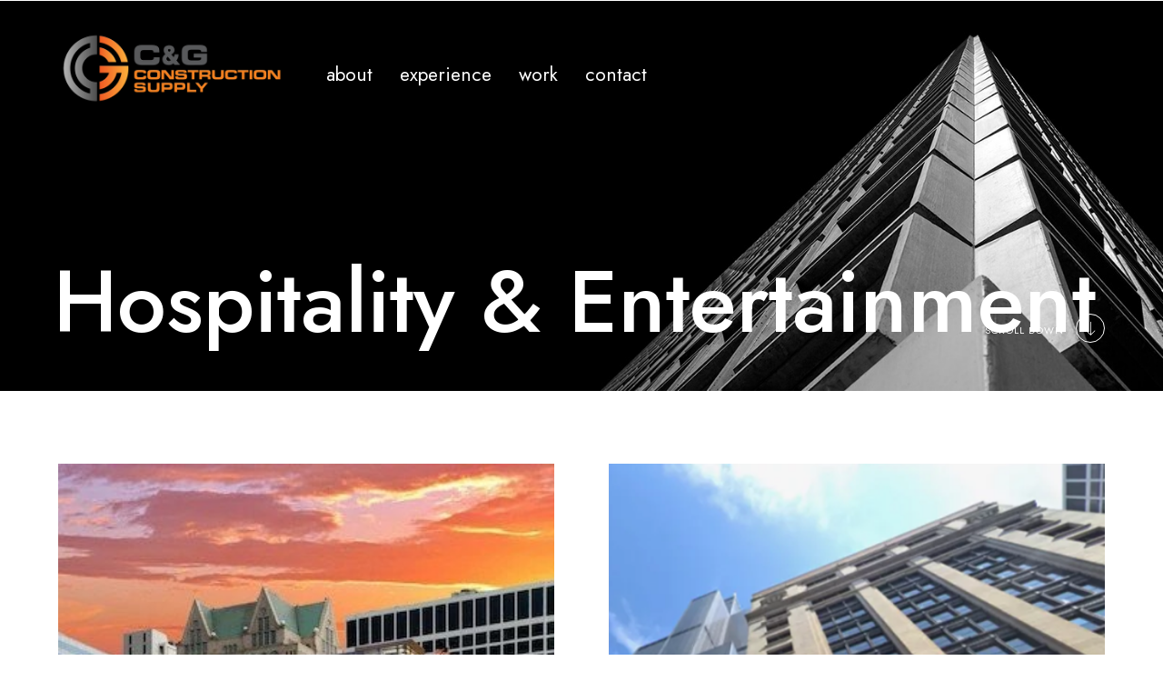

--- FILE ---
content_type: text/html; charset=UTF-8
request_url: https://cgconstructionsupply.com/nproject-category/hospitality-entertainment/
body_size: 10754
content:

	
<!DOCTYPE html>
<html lang="en-US" class="no-js">
	<head>
		<meta charset="UTF-8" />
		<meta content="width=device-width, initial-scale=1.0, minimum-scale=1.0, maximum-scale=1.0, user-scalable=no" name="viewport">
		<link rel="profile" href="//gmpg.org/xfn/11" />

		<!-- Google Tag Manager -->
		<script>(function(w,d,s,l,i){w[l]=w[l]||[];w[l].push({'gtm.start':
		new Date().getTime(),event:'gtm.js'});var f=d.getElementsByTagName(s)[0],
		j=d.createElement(s),dl=l!='dataLayer'?'&l='+l:'';j.async=true;j.src=
		'https://www.googletagmanager.com/gtm.js?id='+i+dl;f.parentNode.insertBefore(j,f);
		})(window,document,'script','dataLayer','GTM-56LPKPZL');</script>
		<!-- End Google Tag Manager -->

		<meta name='robots' content='noindex, follow' />
	<style>img:is([sizes="auto" i], [sizes^="auto," i]) { contain-intrinsic-size: 3000px 1500px }</style>
	
	<!-- This site is optimized with the Yoast SEO plugin v26.7 - https://yoast.com/wordpress/plugins/seo/ -->
	<title>Hospitality &amp; Entertainment Archives - C &amp; G Construction Supply Company</title>
	<meta property="og:locale" content="en_US" />
	<meta property="og:type" content="article" />
	<meta property="og:title" content="Hospitality &amp; Entertainment Archives - C &amp; G Construction Supply Company" />
	<meta property="og:url" content="https://cgconstructionsupply.com/nproject-category/hospitality-entertainment/" />
	<meta property="og:site_name" content="C &amp; G Construction Supply Company" />
	<meta name="twitter:card" content="summary_large_image" />
	<meta name="twitter:site" content="@CG_cosupply" />
	<script type="application/ld+json" class="yoast-schema-graph">{"@context":"https://schema.org","@graph":[{"@type":"CollectionPage","@id":"https://cgconstructionsupply.com/nproject-category/hospitality-entertainment/","url":"https://cgconstructionsupply.com/nproject-category/hospitality-entertainment/","name":"Hospitality &amp; Entertainment Archives - C &amp; G Construction Supply Company","isPartOf":{"@id":"https://cgconstructionsupply.com/#website"},"primaryImageOfPage":{"@id":"https://cgconstructionsupply.com/nproject-category/hospitality-entertainment/#primaryimage"},"image":{"@id":"https://cgconstructionsupply.com/nproject-category/hospitality-entertainment/#primaryimage"},"thumbnailUrl":"https://cgconstructionsupply.com/wp-content/uploads/2022/02/chicago-226-w-jackson-resized.jpg","breadcrumb":{"@id":"https://cgconstructionsupply.com/nproject-category/hospitality-entertainment/#breadcrumb"},"inLanguage":"en-US"},{"@type":"ImageObject","inLanguage":"en-US","@id":"https://cgconstructionsupply.com/nproject-category/hospitality-entertainment/#primaryimage","url":"https://cgconstructionsupply.com/wp-content/uploads/2022/02/chicago-226-w-jackson-resized.jpg","contentUrl":"https://cgconstructionsupply.com/wp-content/uploads/2022/02/chicago-226-w-jackson-resized.jpg","width":616,"height":372},{"@type":"BreadcrumbList","@id":"https://cgconstructionsupply.com/nproject-category/hospitality-entertainment/#breadcrumb","itemListElement":[{"@type":"ListItem","position":1,"name":"Home","item":"https://cgconstructionsupply.com/"},{"@type":"ListItem","position":2,"name":"Hospitality &amp; Entertainment"}]},{"@type":"WebSite","@id":"https://cgconstructionsupply.com/#website","url":"https://cgconstructionsupply.com/","name":"C & G Construction Supply Company","description":"","publisher":{"@id":"https://cgconstructionsupply.com/#organization"},"potentialAction":[{"@type":"SearchAction","target":{"@type":"EntryPoint","urlTemplate":"https://cgconstructionsupply.com/?s={search_term_string}"},"query-input":{"@type":"PropertyValueSpecification","valueRequired":true,"valueName":"search_term_string"}}],"inLanguage":"en-US"},{"@type":"Organization","@id":"https://cgconstructionsupply.com/#organization","name":"C & G Construction Supply Company","url":"https://cgconstructionsupply.com/","logo":{"@type":"ImageObject","inLanguage":"en-US","@id":"https://cgconstructionsupply.com/#/schema/logo/image/","url":"https://cgconstructionsupply.com/wp-content/uploads/2020/07/CG-Logo-700.png","contentUrl":"https://cgconstructionsupply.com/wp-content/uploads/2020/07/CG-Logo-700.png","width":700,"height":234,"caption":"C & G Construction Supply Company"},"image":{"@id":"https://cgconstructionsupply.com/#/schema/logo/image/"},"sameAs":["https://x.com/CG_cosupply","https://www.instagram.com/cg_cosupply/","https://www.linkedin.com/company/71155247/"]}]}</script>
	<!-- / Yoast SEO plugin. -->


<link rel='dns-prefetch' href='//fonts.googleapis.com' />
<link rel='stylesheet' id='hank-fonts-css' href='https://fonts.googleapis.com/css?family=Jost%3A100%2C200%2C300%2Cregular%2C500%2C600%2C700%2C800%2C900%2C100italic%2C200italic%2C300italic%2Citalic%2C500italic%2C600italic%2C700italic%2C800italic%2C900italic&#038;subset=cyrillic%2Clatin%2Clatin-ext&#038;ver=0602e3bbf279e8bbc36e914217e5532b' type='text/css' media='all' />
<link rel='stylesheet' id='hank-components-css' href='https://cgconstructionsupply.com/wp-content/themes/hank/assets/css/components.css?ver=1.0.0' type='text/css' media='all' />
<link rel='stylesheet' id='hank-parent-css' href='https://cgconstructionsupply.com/wp-content/themes/hank/assets/css/style.css?ver=1.0.0' type='text/css' media='all' />
<link rel='stylesheet' id='hank-css' href='https://cgconstructionsupply.com/wp-content/themes/hank-child/style.css?ver=1.0.0' type='text/css' media='all' />
<style id='hank-inline-css' type='text/css'>
body, .site, .mask::after, .mask::before { background-color: #ffffff; }
.site-topbar { background-color: #000000;color: #888888;font-size: 14px;line-height: 1.3em; }
.site-header-sticky, .site-header-sticky .widget.widget_search { background-color: #ffffff; }
.content-header { background-color: #000000;background-image: url(https://cgconstructionsupply.com/wp-content/uploads/2019/10/bg-title.jpg);background-position: bottom right;background-repeat: no-repeat;background-size: contain;background-attachment: scroll;margin-bottom: 80px;padding-top: 120px;padding-bottom: 50px; }
body { font-family: Jost;font-style: normal;color: #000000;font-size: 16px;line-height: 150%; }
h1 { font-size: 64px;line-height: 1em; }
h2 { font-size: 48px;line-height: 1.1em; }
h3 { font-size: 32px;line-height: 1.1em; }
h4 { font-size: 24px;line-height: 1.2em; }
h5 { text-transform: none;font-size: 16px;line-height: 1.2em; }
h6 { color: #34b8e1;text-transform: uppercase;font-size: 12px;line-height: 1.2em;letter-spacing: 1px; }
.site-header .navigator > .menu > li a { text-transform: lowercase;font-size: 21px;line-height: 16px; }
.site-header-sticky .navigator > .menu > li a { text-transform: lowercase;font-size: 21px;line-height: 16px; }
.content-header .page-title-inner, .page-title .subtitle { color: #ffffff;font-size: 96px;line-height: 1em; }
.content-header .breadcrumbs, .content-header .down-arrow a { color: #ffffff;font-size: 13px; }
.widget > .widget-title { font-size: 21px;line-height: 32px;margin-top: 0px;margin-bottom: 20px; }
.widget { font-size: 15px;line-height: 1.3em;margin-bottom: 60px; }
.sliding-menu { text-transform: lowercase;font-size: 32px;line-height: 30px;background-color: #fbae3a; }
.content-bottom-widgets .widget { margin-bottom: 20px; }
.site-footer { color: #999999;font-size: 14px;border-top: 0px none #000000;border-right: 0px none #000000;border-bottom: 0px none #000000;border-left: 0px none #000000;background-color: #000000; }
.footer-copyright { color: rgba(255, 255, 255, 0.7); }
a { color: #dd9933; }
a:hover { color: #000000; }
.site-topbar a { color: #888888; }
.site-topbar a:hover,.site-topbar .menu-top li:hover a { color: #ffffff; }
.site-header .off-canvas-toggle, .site-header .navigator .menu > li  a, .site-header a { color: #ffffff; }
.site-header .navigator .menu > li.current-menu-item > a, .site-header .navigator .menu > li.current_page_item > a, .site-header .navigator .menu > li.current-menu-ancestor > a, .site-header .navigator .menu > li.current-menu-parent > a, .site-header .navigator .menu > li.current-page-ancestor > a, .site-header .navigator .menu.menu-extras > li > a, .site-header .navigator .menu.menu-extras .search-field, .site-header .off-canvas-toggle, .site-header .off-canvas-toggle:hover { color: #faaa39; }
.site-header .off-canvas-toggle:hover, .site-header .navigator .menu > li:hover > a, .site-header a:hover, .site-header .navigator .menu > li.menu-item-expand > a { color: #f15b24; }
.site-header-sticky .off-canvas-toggle, .site-header-sticky .navigator .menu > li  a, .site-header-sticky a { color: #999999; }
.site-header-sticky .off-canvas-toggle:hover, .site-header-sticky .navigator .menu > li:hover > a, .site-header-sticky a:hover { color: #fbae3a; }
.site-header-sticky .navigator .menu > li.current-menu-item > a, .site-header-sticky .navigator .menu > li.current_page_item > a, .site-header-sticky .navigator .menu > li.current-menu-ancestor > a, .site-header-sticky .navigator .menu > li.current-menu-parent > a, .site-header-sticky .navigator .menu > li.current-page-ancestor > a, .site-header-sticky .navigator .menu.menu-extras > li > a, .site-header-sticky .navigator .menu.menu-extras .search-field, .site-header-sticky .off-canvas-toggle, .site-header-sticky .off-canvas-toggle:hover { color: #000000; }
.breadcrumbs a { color: rgba(255, 255, 255, 0.7); }
.breadcrumbs a:hover { color: #ffffff; }
.sliding-menu a { color: #000000; }
.site-footer a { color: #ffffff; }
.site-footer .footer-copyright a:hover { color: #feeb35; }
.wrap { width: 1680px;max-width: 90%; }
.content-body-inner { padding-bottom: 80px; }
.site-header .header-brand { margin-top: 33px;margin-bottom: 46px; }
.site-header .off-canvas-toggle, .site-header .navigator .menu > li > a, .site-header .menu-extras > li > a { padding-top: 5px;padding-bottom: 4px; }
.site-header-sticky .header-brand { margin-top: 30px;margin-bottom: 31px; }
.site-header-sticky .off-canvas-toggle, .site-header-sticky .navigator .menu > li > a, .site-header-sticky .menu-extras > li > a { padding-top: 5px;padding-bottom: 4px; }
.content-header .content-header-inner { height: 32vh; }
.logo.logoDefault { width: auto; }
.logo.logoLight { width: auto;height: auto; }
.logo.logoDark { width: auto;height: auto; }
.sliding-menu .off-canvas-wrap { padding-top: 40px;padding-right: 40px;padding-left: 40px; }
.button, input[type="button"], input[type="submit"], button { background: #000000;color: #ffffff;font-size: 16px;line-height: 20px;padding-top: 21px;padding-right: 40px;padding-bottom: 19px;padding-left: 40px;border-top: 0px none #000000;border-right: 0px none #000000;border-bottom: 0px none #000000;border-left: 0px none #000000;border-radius: 0px; }
input, textarea, select { background: rgba(255, 255, 255, 0);font-family: Jost;font-weight: 300;color: #000000;font-size: 15px;line-height: 19px;padding-top: 20px;padding-right: 60px;padding-bottom: 18px;padding-left: 19px;border: 1px solid #e6e6e6;border-radius: 0px; }
.content-bottom-widgets { background-image: url(https://cgconstructionsupply.com/wp-content/uploads/2020/02/map-w.png);background-position: 90% 100%;background-repeat: no-repeat;background-size: 550px ;background-attachment: scroll; }
.site-footer .footer-copyright { border-top: 0px none #000000;border-right: 0px none #000000;border-bottom: 0px none #000000;border-left: 0px none #000000;padding-top: 50px;padding-bottom: 50px; }
.content-inner[data-grid] .project { padding-left: 30.000000px;padding-right: 30.000000px;margin-bottom: 60px; }
.projects .content-inner[data-grid] { margin-left: -30px;margin-right: -30px; }
.content-inner[data-grid] .post, .content-inner[data-grid-normal] .post { padding-left: 30.000000px;padding-right: 30.000000px;margin-bottom: 60px; }
.content-inner[data-grid], .content-inner[data-grid-normal] { margin-left: -30px;margin-right: -30px; }
body:not(.is-loaded):after, body:not(.is-loaded):before { content: none !important; }
.button.accent,
.button.primary:hover,
.button.checkout:hover,
.button.primary.border,
.button.accent.border:hover,
#site-header .header-info-text .info-list i,
.sliding-menu .info-list i,
.widget.menu-style2 .menu > li .sub-menu li a i,
rs-module-wrap .custom-arrow:hover,
.iconlist.iconlist-icon-mini i,
#site .imagebox:hover .box-title span:not(.box-subtitle),
#site .vc_carousel-control:hover,
#site .owl-buttons div:hover,
#site .timeline .owl-buttons div,
#site .iconbox.accent .box-icon i,
rs-module-wrap .video-button.play:before,
.vc_custom_heading.style1,
.badge.style2,
h6.badge.style2,
#site .blog-shortcode.post-thumbnail-cover .blog-grid .post .post-inner .post-date {
	color: #f15b24;
}

.button.primary,
.button.checkout,
.button.primary.border:hover,
.button.accent:hover,
.bg-primary,
.navigation.pager-numeric .page-numbers:hover,
.widget.widget_calendar table tbody tr td#today, .widget.widget_calendar table tbody tr th#today,
.navigation.post-navigation .nav-links li a:before,
.page-links a:hover span,
#respond .comment-form-cookies-consent input[type="checkbox"]:checked,
#site .wpcf7-acceptance .wpcf7-list-item input[type="checkbox"]:checked,
.info-list li i,
.info-list li a:after,
.widget.menu-style2 .menu > li .sub-menu li a:after,
.widget.menu-style1 ul li a:after,
.go-to-top a:hover:before,
.site-content .down-arrow a:hover:before,
.off-canvas-toggle[data-target="off-canvas-right"],
.blog-grid .post .post-categories a,
.post-image .featured-image,
.projects-filter ul li.active a,
.projects-filter ul li a:after,
.list-style1 li:before,
rs-module-wrap .custom-arrow,
rs-module-wrap rs-bullets.custom .tp-bullet.selected,
rs-module-wrap .custom .tp-bullet:hover,
#site .vc_carousel-control,
#site .owl-buttons div,
#site .iconbox:hover,
#site .iconbox.primary,
#site .iconbox.style2,
#site .member .member-info .member-desc:after,
#site .member .social-links a:hover,
#site .elements-carousel.timeline .title:before,
#site .iconlist li .iconlist-item-content > h1:first-child:after, 
#site .iconlist li .iconlist-item-content > h2:first-child:after, 
#site .iconlist li .iconlist-item-content > h3:first-child:after, 
#site .iconlist li .iconlist-item-content > h4:first-child:after, 
#site .iconlist li .iconlist-item-content > h5:first-child:after, 
#site .iconlist li .iconlist-item-content > h6:first-child:after,
#site .imagebox .box-button:after,
#site .imagebox.style1 .box-title:after,
#site .imagebox.style2:hover .box-button,
.badge,
.dotActive,
a.video-lightbox:before,
.projects-related:after,
.shopping-cart .shopping-cart-items-count,
.woocommerce-pagination li .page-numbers:hover,
.woocommerce .products li .button:hover:before {
	background-color: #f15b24;
}

.button.primary.border:before,
blockquote,
.widget.widget_mc4wp_form_widget.style2 input[type="email"]:focus,
.off-canvas-toggle[data-target="off-canvas-right"]:hover,
.blog-large .post-wrap,
.blog-grid .post.sticky:after,
rs-module-wrap .video-button.play:after,
#site .testimonial:not(.has-image),
#site-header-sticky .extras .header-info-text .info-list span.lg:after {
	border-color: #f15b24;
}

.button:hover,
.button.primary,
.button.checkout,
.button.accent.border,
.button.primary.border:hover,
.info-list li i,
.go-to-top a:hover:before,
.site-content .down-arrow a:hover:before,
.off-canvas-toggle[data-target="off-canvas-right"],
.blog-grid .post .post-categories a,
rs-module-wrap .custom-arrow,
#site .vc_carousel-control,
#site .owl-buttons div,
.menu .badge,
a.video-lightbox:after {
	color: ;
}

.button.accent,
.button.primary:hover,
.button.checkout:hover,
.button.border:hover,
.button.accent.border:hover,
.bg-accent,
.navigation.pager-numeric .page-numbers.current,
.navigation.pager-numeric .page-numbers.next,
.post-page-numbers.current span,
.menu-extras > li.search-box .widget_search:after,
.single-post .content .post-header:after, .single-attachment .content .post-header:after,
.blog-large .post-header:after,
.widget .widget-title:after,
.widget.widget_calendar table thead,
.site-content .wp-block-calendar table thead th,
.related-posts .related-posts-title:after,
.projects-related .projects-related-title:after,
.comments-area .comments-title:after,
.navigation.post-navigation .nav-links li:hover a:before,
.sliding-menu .header-info-text .info-list i ,
.blog-grid .post .post-categories a:hover,
.blog-grid .post .post-categories span,
rs-module-wrap .custom-arrow:hover,
.badge.style2,
#site .vc_carousel-control:hover,
#site .owl-buttons div:hover,
#site .timeline .owl-buttons div,
#site .owl-pagination .owl-page.active, 
#site .owl-pagination .owl-page:hover,
#site .iconbox.accent,
#site .elements-carousel.timeline .owl-item:hover .title:before,
#site .blog-shortcode.post-thumbnail-cover .blog-grid .post .post-inner .post-thumbnail .post-date .post-month,
.woocommerce-pagination li .page-numbers.current,
.woocommerce .product section.products h2:not(.woocommerce-loop-product__title):after {
	background-color: ;
}

.button:hover:before,
.button.accent.border:before,
.button.outline:before {
	border-color: ;
}

::selection {
	background: #f15b24;
}
::-moz-selection {
	background: #f15b24;
}

.related-posts .grid-posts .post .post-inner:hover .post-title a,
.blog-masonry .post-inner:hover .post-title a,
.single-post .content .post-content .post-right .navigation .nav-links li a:hover .post-title,
.blog-grid .post .post-inner:hover .post-title a,
#site .posts-carousel .post-inner:hover .post-title a,
#site .blog-shortcode.post-thumbnail-cover .blog-grid .post .post-inner:hover .post-title,
.woocommerce .products li:hover .woocommerce-loop-product__title,
.woocommerce .product .summary .grouped_form table tr td.woocommerce-grouped-product-list-item__label a:hover {
	box-shadow: inset 0 -1px 0 0 #f15b24;
}
#site .imagebox:hover .box-title span:not(.box-subtitle) {
	-webkit-text-stroke-color: #f15b24;
}
.vc_custom_heading u {
	background-image: linear-gradient(180deg, transparent 65%, #f15b24 0);
}
#site .vc_custom_heading.style1 {
	-webkit-text-stroke-color: ;
}
#site .vc_section.shape-2:before, #site .vc_row.shape-2:before,#site .vc_section.shape-4:before, #site .vc_row.shape-4:before,.site-footer:before {
	background: repeating-linear-gradient(-45deg, transparent, transparent 4px, #f15b24 5px, #f15b24 10px, transparent 11px);
}
#site .vc_section.shape-3:before, #site .vc_row.shape-3:before,#site .vc_section.shape-5:before, #site .vc_row.shape-5:before {
	background: repeating-linear-gradient(-45deg, transparent, transparent 4px,  5px,  10px, transparent 11px);
}
</style>
<link rel='stylesheet' id='contact-form-7-css' href='https://cgconstructionsupply.com/wp-content/plugins/contact-form-7/includes/css/styles.css?ver=6.1.4' type='text/css' media='all' />
<link rel='stylesheet' id='theme-styles-css' href='https://cgconstructionsupply.com/wp-content/themes/hank-child/style.css?ver=1755007184' type='text/css' media='all' />
<script type="text/javascript" src="https://cgconstructionsupply.com/wp-includes/js/jquery/jquery.min.js?ver=3.7.1" id="jquery-core-js"></script>
<script type="text/javascript" src="https://cgconstructionsupply.com/wp-includes/js/jquery/jquery-migrate.min.js?ver=3.4.1" id="jquery-migrate-js"></script>
<script></script><style type="text/css">.recentcomments a{display:inline !important;padding:0 !important;margin:0 !important;}</style><meta name="generator" content="Powered by WPBakery Page Builder - drag and drop page builder for WordPress."/>
<meta name="generator" content="Powered by Slider Revolution 6.7.40 - responsive, Mobile-Friendly Slider Plugin for WordPress with comfortable drag and drop interface." />
<link rel="icon" href="https://cgconstructionsupply.com/wp-content/uploads/2020/07/cropped-G-Slider-Icon-32x32.png" sizes="32x32" />
<link rel="icon" href="https://cgconstructionsupply.com/wp-content/uploads/2020/07/cropped-G-Slider-Icon-192x192.png" sizes="192x192" />
<link rel="apple-touch-icon" href="https://cgconstructionsupply.com/wp-content/uploads/2020/07/cropped-G-Slider-Icon-180x180.png" />
<meta name="msapplication-TileImage" content="https://cgconstructionsupply.com/wp-content/uploads/2020/07/cropped-G-Slider-Icon-270x270.png" />
<script>function setREVStartSize(e){
			//window.requestAnimationFrame(function() {
				window.RSIW = window.RSIW===undefined ? window.innerWidth : window.RSIW;
				window.RSIH = window.RSIH===undefined ? window.innerHeight : window.RSIH;
				try {
					var pw = document.getElementById(e.c).parentNode.offsetWidth,
						newh;
					pw = pw===0 || isNaN(pw) || (e.l=="fullwidth" || e.layout=="fullwidth") ? window.RSIW : pw;
					e.tabw = e.tabw===undefined ? 0 : parseInt(e.tabw);
					e.thumbw = e.thumbw===undefined ? 0 : parseInt(e.thumbw);
					e.tabh = e.tabh===undefined ? 0 : parseInt(e.tabh);
					e.thumbh = e.thumbh===undefined ? 0 : parseInt(e.thumbh);
					e.tabhide = e.tabhide===undefined ? 0 : parseInt(e.tabhide);
					e.thumbhide = e.thumbhide===undefined ? 0 : parseInt(e.thumbhide);
					e.mh = e.mh===undefined || e.mh=="" || e.mh==="auto" ? 0 : parseInt(e.mh,0);
					if(e.layout==="fullscreen" || e.l==="fullscreen")
						newh = Math.max(e.mh,window.RSIH);
					else{
						e.gw = Array.isArray(e.gw) ? e.gw : [e.gw];
						for (var i in e.rl) if (e.gw[i]===undefined || e.gw[i]===0) e.gw[i] = e.gw[i-1];
						e.gh = e.el===undefined || e.el==="" || (Array.isArray(e.el) && e.el.length==0)? e.gh : e.el;
						e.gh = Array.isArray(e.gh) ? e.gh : [e.gh];
						for (var i in e.rl) if (e.gh[i]===undefined || e.gh[i]===0) e.gh[i] = e.gh[i-1];
											
						var nl = new Array(e.rl.length),
							ix = 0,
							sl;
						e.tabw = e.tabhide>=pw ? 0 : e.tabw;
						e.thumbw = e.thumbhide>=pw ? 0 : e.thumbw;
						e.tabh = e.tabhide>=pw ? 0 : e.tabh;
						e.thumbh = e.thumbhide>=pw ? 0 : e.thumbh;
						for (var i in e.rl) nl[i] = e.rl[i]<window.RSIW ? 0 : e.rl[i];
						sl = nl[0];
						for (var i in nl) if (sl>nl[i] && nl[i]>0) { sl = nl[i]; ix=i;}
						var m = pw>(e.gw[ix]+e.tabw+e.thumbw) ? 1 : (pw-(e.tabw+e.thumbw)) / (e.gw[ix]);
						newh =  (e.gh[ix] * m) + (e.tabh + e.thumbh);
					}
					var el = document.getElementById(e.c);
					if (el!==null && el) el.style.height = newh+"px";
					el = document.getElementById(e.c+"_wrapper");
					if (el!==null && el) {
						el.style.height = newh+"px";
						el.style.display = "block";
					}
				} catch(e){
					console.log("Failure at Presize of Slider:" + e)
				}
			//});
		  };</script>
		<style type="text/css" id="wp-custom-css">
			.fast-50{
	max-width:25%;
}

.site-content .breadcrumbs:after{
	content:none;	
}

.project-thumbnail, .project-thumbnail img{
	height:100%;
	width:100%;
	object-fit:cover;
}

.project{
	position:relative;
	margin-bottom:30px;
}

.project-info{
	padding:0px 10px;
}

.project-inner{
	height:auto;
}

.project-info, .project-inner{
	height:auto;
	background-color:white;
}

.projects-masonry .project .project-thumbnail{
	min-height:auto;

}

.projects-related .projects-related-wrap .project .project-inner{
	box-shadow:none;
}

#site .projects-shortcode .projects-items .project{
	padding:10px;
	margin-bottom:10px;
}

.project-thumbnail img{
	filter:saturation(0);
} 

.splash-button .vc_btn3.vc_btn3-size-md:focus {
    background: #fff !important;
    color: #1e1e1e !important;
}

.splash-button .vc_btn3.vc_btn3-size-md:hover {
    background: #fff !important;
    color: #1e1e1e !important;
}

.content-button .vc_btn3.vc_btn3-size-md:hover {
    background: #1e1e1e !important;
    color: #F15B24 !important;
}

.content-button .vc_btn3.vc_btn3-size-md:focus {
    background: #1e1e1e !important;
    color: #F15B24 !important;
}

.home .iconlist-item-icon i {
    color: #fff !important;
}

.home .iconlist li:before {
	color: #fff;
}

.home-splash {
	position: relative;
}

.home-splash:after {
	position: absolute;
	left: 0;
	top: 0;
	background: #1d1d1d;
	mix-blend-mode: multiply;
	content: '';
	width: 100%;
	height: 100% !important;
	display: block !important;
	visibility: visible !important;
	opacity: .65;
}

.home-splash .wpb_wrapper {
	position: relative;
	z-index: 3 !important;
}

.home-splash h1 {
	font-size: 2rem !important;
}

.home .home-splash {
    min-height: 43.75rem;
}

#what-we-do {
	text-align: center;
}

#what-we-do .vc_icon_element {
	text-align: center;
}

#home-splash {
	background-position: right -8rem bottom !important;
	background-size: cover !important;
}

#off-canvas-right .widget_search {
	display:none;
}

@media (min-width: 768px) {
	.home-splash h1 {
		font-size: 4rem !important;
	}
	
	.home-splash:after {
	background: linear-gradient(90deg,rgba(29, 29, 29, 1) 0%, rgba(29, 29, 29, 1) 50%, rgba(255, 255, 255, 0) 65%);
		opacity: .7;
	}
}

@media (min-width: 1000px) {
	.home-splash .wpb_wrapper {
		max-width: 75%;
	}
	
	.home-splash:after {
	background: linear-gradient(90deg,rgba(29, 29, 29, 1) 0%, rgba(29, 29, 29, 1) 50%, rgba(255, 255, 255, 0) 95%);
		opacity: .7;
	}
}

@media (min-width: 1400px) {
		#home-splash {
			background-position: right !important;
	}
	
	.home-splash:after {
	background: linear-gradient(90deg,rgba(29, 29, 29, 1) 0%, rgba(29, 29, 29, 1) 50%, rgba(255, 255, 255, 0) 65%);
		opacity: .7;
	}
}

.ecomm-section {
	position: relative;
	color: white;
}

.ecomm-section:after {
	position: absolute;
	left: 0;
	top: 0;
	background: #D3420D;
	mix-blend-mode: normal;
	content: '';
	width: 100%;
	height: 100% !important;
	display: block !important;
	visibility: visible !important;
	opacity: .85;
}

.home .site-header .navigator {
	flex-grow: 1;
}

.header-info-text {
	padding-right: 0 !important;
}

.header-info-text:after {
	display: none;
}

.extras .navigator {
	display: none !important;
}

.site-header-classic .navigator .menu-primary li .sub-menu:after {
	top: 10px !important;
}
.site-header-classic .navigator .menu-primary:hover > li.menu-item-has-children:hover > a {
	color: #F15B24 !important;
}

.contact-links .wpb_wrapper{
	display: flex;
}

.contact-links .wpb_text_column {
	margin-top: .75rem;
}

.contact-links a {
	transition: color .2s ease;
}

.contact-links a:hover{
	color: #ffffff;
}		</style>
		<noscript><style> .wpb_animate_when_almost_visible { opacity: 1; }</style></noscript>	</head>
	<body class="archive tax-nproject-category term-hospitality-entertainment term-40 wp-theme-hank wp-child-theme-hank sliding-desktop-off sliding-slide layout-wide projects projects-grid-alt wpb-js-composer js-comp-ver-8.7.2 vc_responsive" itemscope="itemscope" itemtype="//schema.org/WebPage">

		<!-- Google Tag Manager (noscript) -->
		<noscript><iframe src="https://www.googletagmanager.com/ns.html?id=GTM-56LPKPZL"
		height="0" width="0" style="display:none;visibility:hidden"></iframe></noscript>
		<!-- End Google Tag Manager (noscript) -->

				
		<div id="site" class="site wrap header-position-top">
			
	
	<div id="site-header" class="site-header site-header-classic header-brand-left header-transparent">
		<div class="site-header-inner wrap">
			<div class="header-content">
				<div class="header-brand">
					<a href="https://cgconstructionsupply.com">
						<img src="https://cgconstructionsupply.com/wp-content/uploads/2020/07/CG-Logo-550.png" srcset="https://cgconstructionsupply.com/wp-content/uploads/2020/07/CG-Logo-550.png 1x, https://cgconstructionsupply.com/wp-content/uploads/2020/07/CG-Logo-550.png 2x" alt="C &amp; G Construction Supply Company" class="logo logoDefault" />					</a>
				</div>

									<nav class="navigator" itemscope="itemscope" itemtype="http://schema.org/SiteNavigationElement">

						
						<ul id="menu-main-menu" class="menu menu-primary"><li id="menu-item-176" class="menu-item menu-item-type-post_type menu-item-object-page menu-item-has-children menu-item-176"><a href="https://cgconstructionsupply.com/about/">About</a>
<ul class="sub-menu">
	<li id="menu-item-381" class="menu-item menu-item-type-post_type menu-item-object-page menu-item-381"><a href="https://cgconstructionsupply.com/about/">Company</a></li>
	<li id="menu-item-512" class="menu-item menu-item-type-post_type menu-item-object-page menu-item-512"><a href="https://cgconstructionsupply.com/about/core-values/">Core Values</a></li>
	<li id="menu-item-380" class="menu-item menu-item-type-post_type menu-item-object-page menu-item-380"><a href="https://cgconstructionsupply.com/about/credentials/">Credentials</a></li>
	<li id="menu-item-886" class="sm menu-item menu-item-type-custom menu-item-object-custom menu-item-886"><a href="https://cgconstructionsupply.com/about/#history">Our History</a></li>
	<li id="menu-item-788" class="sm menu-item menu-item-type-custom menu-item-object-custom menu-item-788"><a href="https://cgconstructionsupply.com/about/credentials/#awards">Awards &#038; Recognition</a></li>
	<li id="menu-item-787" class="sm has-border menu-item menu-item-type-custom menu-item-object-custom menu-item-787"><a href="https://cgconstructionsupply.com/work/#testimonials">Testimonials</a></li>
</ul>
</li>
<li id="menu-item-171" class="menu-item menu-item-type-post_type menu-item-object-page menu-item-has-children menu-item-171"><a href="https://cgconstructionsupply.com/experience/">Experience</a>
<ul class="sub-menu">
	<li id="menu-item-1642" class="menu-item menu-item-type-custom menu-item-object-custom menu-item-1642"><a href="https://cgconstructionsupply.com/experience/#whatwedo">What we do</a></li>
	<li id="menu-item-872" class="menu-item menu-item-type-custom menu-item-object-custom menu-item-872"><a href="https://cgconstructionsupply.com/experience/#services">Our Services</a></li>
	<li id="menu-item-873" class="menu-item menu-item-type-custom menu-item-object-custom menu-item-873"><a href="https://cgconstructionsupply.com/experience/#markets">Markets we Serve</a></li>
</ul>
</li>
<li id="menu-item-1615" class="menu-item menu-item-type-post_type menu-item-object-page menu-item-1615"><a href="https://cgconstructionsupply.com/work/">Work</a></li>
<li id="menu-item-175" class="menu-item menu-item-type-post_type menu-item-object-page menu-item-has-children menu-item-175"><a href="https://cgconstructionsupply.com/contact/">Contact</a>
<ul class="sub-menu">
	<li id="menu-item-1868" class="menu-item menu-item-type-custom menu-item-object-custom menu-item-1868"><a href="https://cgconstructionsupply.com/contact/documents-and-forms/">docs&#038;forms</a></li>
</ul>
</li>
</ul>					</nav>
				
				<div class="extras">
					
					
											<ul class="navigator menu-extras">
															<li class="search-box">
	<a href="#">
		<i class="hank-zoom icon-32"></i>
	</a>
	<div class="widget widget_search"><form role="search" method="get" class="search-form" action="https://cgconstructionsupply.com/">
				<label>
					<span class="screen-reader-text">Search for:</span>
					<input type="search" class="search-field" placeholder="Search &hellip;" value="" name="s" />
				</label>
				<input type="submit" class="search-submit" value="Search" />
			</form></div></li>																												</ul>
									</div>
			
					<a href="javascript:;" data-target="off-canvas-right" class="off-canvas-toggle">
		<span></span>
	</a>
				
			</div>			
		</div>
		<!-- /.site-header-inner -->
	</div>
	<!-- /.site-header -->

			
	<div id="site-header-sticky" class=" site-header-sticky header-brand-left">
		<div class="site-header-inner wrap">
			<div class="header-content">
				<div class="header-brand">
					<a href="https://cgconstructionsupply.com">
						<img src="https://cgconstructionsupply.com/wp-content/uploads/2020/07/CG-Logo-500.png" srcset="https://cgconstructionsupply.com/wp-content/uploads/2020/07/CG-Logo-500.png 1x, https://cgconstructionsupply.com/wp-content/uploads/2020/07/CG-Logo-500.png 2x" alt="C &amp; G Construction Supply Company" class="logo logoLight" />					</a>
				</div>

									<nav class="navigator" itemscope="itemscope" itemtype="http://schema.org/SiteNavigationElement">

						
						<ul id="menu-main-menu-1" class="menu menu-primary"><li class="menu-item menu-item-type-post_type menu-item-object-page menu-item-has-children menu-item-176"><a href="https://cgconstructionsupply.com/about/">About</a>
<ul class="sub-menu">
	<li class="menu-item menu-item-type-post_type menu-item-object-page menu-item-381"><a href="https://cgconstructionsupply.com/about/">Company</a></li>
	<li class="menu-item menu-item-type-post_type menu-item-object-page menu-item-512"><a href="https://cgconstructionsupply.com/about/core-values/">Core Values</a></li>
	<li class="menu-item menu-item-type-post_type menu-item-object-page menu-item-380"><a href="https://cgconstructionsupply.com/about/credentials/">Credentials</a></li>
	<li class="sm menu-item menu-item-type-custom menu-item-object-custom menu-item-886"><a href="https://cgconstructionsupply.com/about/#history">Our History</a></li>
	<li class="sm menu-item menu-item-type-custom menu-item-object-custom menu-item-788"><a href="https://cgconstructionsupply.com/about/credentials/#awards">Awards &#038; Recognition</a></li>
	<li class="sm has-border menu-item menu-item-type-custom menu-item-object-custom menu-item-787"><a href="https://cgconstructionsupply.com/work/#testimonials">Testimonials</a></li>
</ul>
</li>
<li class="menu-item menu-item-type-post_type menu-item-object-page menu-item-has-children menu-item-171"><a href="https://cgconstructionsupply.com/experience/">Experience</a>
<ul class="sub-menu">
	<li class="menu-item menu-item-type-custom menu-item-object-custom menu-item-1642"><a href="https://cgconstructionsupply.com/experience/#whatwedo">What we do</a></li>
	<li class="menu-item menu-item-type-custom menu-item-object-custom menu-item-872"><a href="https://cgconstructionsupply.com/experience/#services">Our Services</a></li>
	<li class="menu-item menu-item-type-custom menu-item-object-custom menu-item-873"><a href="https://cgconstructionsupply.com/experience/#markets">Markets we Serve</a></li>
</ul>
</li>
<li class="menu-item menu-item-type-post_type menu-item-object-page menu-item-1615"><a href="https://cgconstructionsupply.com/work/">Work</a></li>
<li class="menu-item menu-item-type-post_type menu-item-object-page menu-item-has-children menu-item-175"><a href="https://cgconstructionsupply.com/contact/">Contact</a>
<ul class="sub-menu">
	<li class="menu-item menu-item-type-custom menu-item-object-custom menu-item-1868"><a href="https://cgconstructionsupply.com/contact/documents-and-forms/">docs&#038;forms</a></li>
</ul>
</li>
</ul>					</nav>
				
				<div class="extras">
					
					
											<ul class="navigator menu-extras">
															<li class="search-box">
	<a href="#">
		<i class="hank-zoom icon-32"></i>
	</a>
	<div class="widget widget_search"><form role="search" method="get" class="search-form" action="https://cgconstructionsupply.com/">
				<label>
					<span class="screen-reader-text">Search for:</span>
					<input type="search" class="search-field" placeholder="Search &hellip;" value="" name="s" />
				</label>
				<input type="submit" class="search-submit" value="Search" />
			</form></div></li>																												</ul>
									</div>

					<a href="javascript:;" data-target="off-canvas-right" class="off-canvas-toggle">
		<span></span>
	</a>
				
			</div>
		</div>
		<!-- /.site-header-inner -->
	</div>
	<!-- /.site-header -->	
			<div id="site-content" class="site-content">
				
	<div class="content-header content-header-left vc_row">
				<div class="content-header-inner wrap">
			<div class="flex-inner">
				
				<div class="page-title-wrap">
											<div class="page-title">
							<h1 class="page-title-inner">Hospitality &amp; Entertainment</h1>						</div>
									</div>

									<div class="down-arrow">
						<a href="javascript:;">
							<span>Scroll Down</span>
						</a>
					</div>
							</div>
		</div>
	</div>

				<div id="content-body" class="content-body">
					<div class="content-body-inner wrap">
							<!-- The main content -->
							<main id="main-content" class="main-content" itemprop="mainContentOfPage">
								<div class="main-content-inner">					
			<div class="content" role="main" itemprop="mainContentOfPage">
						
			<div class="content-inner" data-grid="{&quot;itemSelector&quot;:&quot;.project&quot;}" data-columns="2">
				
					<div class="project post-3208 nproject type-nproject status-publish has-post-thumbnail hentry nproject-category-hospitality-entertainment" itemscope="itemscope" itemtype="http://schema.org/CreativeWork">
						<div class="project-inner" data-mh="project-grid">
							<figure class="project-thumbnail">
								<img class="" src="https://cgconstructionsupply.com/wp-content/uploads/2022/02/chicago-226-w-jackson-resized.jpg" width="616" height="372" alt="chicago-226-w-jackson-resized" title="chicago-226-w-jackson-resized" />							</figure>

							<div class="project-info">
								<div class="project-info-inner">
									<h2 class="project-title" itemprop="name headline">
										226 W. Jackson Hotel Development									</h2>

																			<div class="project-summary">
																					</div>
									
																			<div class="project-info-list">
																					<div class="item">
												<h6>Project</h6>
												<p>226 W. Jackson Hotel Development </p>
											</div>
																					<div class="item">
												<h6>Location</h6>
												<p>Chicago, IL </p>
											</div>
																					<div class="item">
												<h6>Customer</h6>
												<p>Leopardo </p>
											</div>
																					<div class="item">
												<h6>Scope</h6>
												<p>Furnish Doors, Frames, and Hardware </p>
											</div>
																					<div class="item">
												<h6>Completed</h6>
												<p>Completed </p>
											</div>
																					<div class="item">
												<h6>Value</h6>
												<p>$ 969,154 </p>
											</div>
																				</div>
																		
																	</div>
							</div>
						</div>
					</div>

				
					<div class="project post-1459 nproject type-nproject status-publish has-post-thumbnail hentry nproject-category-hospitality-entertainment" itemscope="itemscope" itemtype="http://schema.org/CreativeWork">
						<div class="project-inner" data-mh="project-grid">
							<figure class="project-thumbnail">
								<img class="" src="https://cgconstructionsupply.com/wp-content/uploads/2020/08/226-W.-Jackson-Hotel-Development-Cover.png" width="800" height="500" alt="226-W.-Jackson-Hotel-Development-Cover" title="226-W.-Jackson-Hotel-Development-Cover" />							</figure>

							<div class="project-info">
								<div class="project-info-inner">
									<h2 class="project-title" itemprop="name headline">
										226 W. Jackson Hotel Development									</h2>

																			<div class="project-summary">
																					</div>
									
																			<div class="project-info-list">
																					<div class="item">
												<h6>Project</h6>
												<p>226 W. Jackson Hotel Development </p>
											</div>
																					<div class="item">
												<h6>Location</h6>
												<p>Chicago, IL </p>
											</div>
																					<div class="item">
												<h6>Customer</h6>
												<p>Leopardo Construction </p>
											</div>
																					<div class="item">
												<h6>Scope</h6>
												<p>Doors, Frames, and Hardware </p>
											</div>
																					<div class="item">
												<h6>Completed</h6>
												<p>Completed </p>
											</div>
																					<div class="item">
												<h6>Value</h6>
												<p>$ 983,000 </p>
											</div>
																				</div>
																		
																	</div>
							</div>
						</div>
					</div>

				
					<div class="project post-196 nproject type-nproject status-publish has-post-thumbnail hentry nproject-category-hospitality-entertainment" itemscope="itemscope" itemtype="http://schema.org/CreativeWork">
						<div class="project-inner" data-mh="project-grid">
							<figure class="project-thumbnail">
								<img class="" src="https://cgconstructionsupply.com/wp-content/uploads/2020/08/Wrigley-Field-Renovations-Cover.png" width="800" height="500" alt="Wrigley-Field-Renovations-Cover" title="Wrigley-Field-Renovations-Cover" />							</figure>

							<div class="project-info">
								<div class="project-info-inner">
									<h2 class="project-title" itemprop="name headline">
										Wrigley Field Renovations									</h2>

																			<div class="project-summary">
																					</div>
									
																			<div class="project-info-list">
																					<div class="item">
												<h6>Project</h6>
												<p>Wrigley Field Renovations </p>
											</div>
																					<div class="item">
												<h6>Location</h6>
												<p>Chicago, IL </p>
											</div>
																					<div class="item">
												<h6>Customer</h6>
												<p>Advance Mechanical Systems </p>
											</div>
																					<div class="item">
												<h6>Scope</h6>
												<p>HVAC </p>
											</div>
																					<div class="item">
												<h6>Completed</h6>
												<p>Completed </p>
											</div>
																					<div class="item">
												<h6>Value</h6>
												<p>$ 15,000,000 </p>
											</div>
																					<div class="item">
												<h6>Award</h6>
												<p>Most Valuable Diversity Business Partner Award </p>
											</div>
																				</div>
																		
																	</div>
							</div>
						</div>
					</div>

							</div>

					</div>
											</div>
							<!-- /.main-content-inner -->
						</main>
						<!-- /.main-content -->

							
						</div>
					<!-- /.content-body-inner -->
				</div>
				<!-- /.content-body -->			
			</div>
			<!-- /.site-content -->

			<div id="site-footer" class="site-footer">
				
			<div class="content-bottom-widgets">
			<div class="content-bottom-inner wrap">
				<div class="content-bottom-aside-wrap">
										<aside data-width="12"><div id="text-3" class="widget-odd widget-first widget-1 widget widget_text">			<div class="textwidget"><h3 class="size-lg" style="color: #fff;"><a href="https://cgconstructionsupply.com/contact/">contact us</a> today.<br />
For all your supply needs!</h3>
</div>
		</div><div id="custom_html-5" class="widget_text widget-even widget-last widget-2 widget widget_custom_html"><div class="textwidget custom-html-widget"><div class="contactExperts sm dark no-border">
	</div>
	<div class="content">
		Any questions? Reach us at <a href="#" class="link">1-708-825-9770</a> - Toll free in US/Canada
	</div>
</div></div></aside>
									</div>
			</div>
		</div>
		
				
			<div class="footer-widgets">
			<div class="footer-widgets-inner wrap">
				<div class="footer-aside-wrap">
										<aside data-width="8"><div id="nav_menu-3" class="widget-odd widget-last widget-first widget-1 menu-style2 columns-4 widget widget_nav_menu"><div class="menu-footer-menu-container"><ul id="menu-footer-menu" class="menu"><li id="menu-item-157" class="menu-item menu-item-type-custom menu-item-object-custom menu-item-has-children menu-item-157"><a href="#">Find us on</a>
<ul class="sub-menu">
	<li id="menu-item-154" class="menu-item menu-item-type-custom menu-item-object-custom menu-item-154"><a target="_blank" href="https://twitter.com/CG_cosupply"><i class="fa fa-twitter-square"></I>Twitter</a></li>
	<li id="menu-item-155" class="menu-item menu-item-type-custom menu-item-object-custom menu-item-155"><a target="_blank" href="https://www.instagram.com/cg_cosupply/"><i class="fa fa-instagram"></i>Instagram</a></li>
	<li id="menu-item-156" class="menu-item menu-item-type-custom menu-item-object-custom menu-item-156"><a target="_blank" href="https://www.linkedin.com/company/71155247/"><i class="fa fa-linkedin-square"></i>Linkedin</a></li>
</ul>
</li>
<li id="menu-item-158" class="menu-item menu-item-type-custom menu-item-object-custom menu-item-has-children menu-item-158"><a href="#">About Us</a>
<ul class="sub-menu">
	<li id="menu-item-160" class="menu-item menu-item-type-post_type menu-item-object-page menu-item-160"><a href="https://cgconstructionsupply.com/about/">Company</a></li>
	<li id="menu-item-1661" class="menu-item menu-item-type-post_type menu-item-object-page menu-item-1661"><a href="https://cgconstructionsupply.com/about/core-values/">Core Values</a></li>
	<li id="menu-item-906" class="menu-item menu-item-type-post_type menu-item-object-page menu-item-906"><a href="https://cgconstructionsupply.com/about/credentials/">Credentials</a></li>
</ul>
</li>
<li id="menu-item-162" class="menu-item menu-item-type-post_type menu-item-object-page menu-item-has-children menu-item-162"><a href="https://cgconstructionsupply.com/experience/">C&#038;G Experience</a>
<ul class="sub-menu">
	<li id="menu-item-909" class="menu-item menu-item-type-custom menu-item-object-custom menu-item-909"><a href="https://cgconstructionsupply.com/experience/#whatwedo">What We Do</a></li>
	<li id="menu-item-1662" class="menu-item menu-item-type-custom menu-item-object-custom menu-item-1662"><a href="https://cgconstructionsupply.com/experience/#whatweoffer">What We Offer</a></li>
	<li id="menu-item-1663" class="menu-item menu-item-type-custom menu-item-object-custom menu-item-1663"><a href="https://cgconstructionsupply.com/experience/#markets">Markets We Serve</a></li>
</ul>
</li>
<li id="menu-item-166" class="menu-item menu-item-type-custom menu-item-object-custom menu-item-has-children menu-item-166"><a href="#">WORK</a>
<ul class="sub-menu">
	<li id="menu-item-167" class="menu-item menu-item-type-custom menu-item-object-custom menu-item-167"><a href="https://cgconstructionsupply.com/work/">Portfolio <span class="dotActive"></span></a></li>
	<li id="menu-item-168" class="menu-item menu-item-type-custom menu-item-object-custom menu-item-168"><a href="https://cgconstructionsupply.com/work/#testimonials">Testimonials</a></li>
	<li id="menu-item-169" class="menu-item menu-item-type-custom menu-item-object-custom menu-item-169"><a href="https://cgconstructionsupply.com/contact">Contact</a></li>
</ul>
</li>
</ul></div></div></aside>
										<aside data-width="4"><div id="mc4wp_form_widget-3" class="widget-odd widget-last widget-first widget-1 style2 widget widget_mc4wp_form_widget"></div></aside>
									</div>
			</div>
		</div>
					
			<div class="footer-copyright footer-copyright-left">
			<div class="footer-copyright-inner wrap">
				<div class="copyright-content">
					<img src="https://cgconstructionsupply.com/wp-content/uploads/2020/07/CG-Logo-800-1-e1596059900886.png" alt="logo"><p>© 2025 C&G Construction Supply Company</p>				</div>
				
								
									<div class="go-to-top">
						<a href="javascript:;"><span>Go to Top</span></a>
					</div>
							</div>
		</div>
				</div>
			<!-- /#site-footer -->
		</div>
		<!-- /.site-wrapper -->

		

	<div id="off-canvas-right" class="off-canvas sliding-menu">
		<a href="javascript:;" data-target="off-canvas-right" class="off-canvas-toggle">
			<span></span>
		</a>

		<div class="off-canvas-wrap">
			<div class="widget widget_search"><form role="search" method="get" class="search-form" action="https://cgconstructionsupply.com/">
				<label>
					<span class="screen-reader-text">Search for:</span>
					<input type="search" class="search-field" placeholder="Search &hellip;" value="" name="s" />
				</label>
				<input type="submit" class="search-submit" value="Search" />
			</form></div>
			<ul id="menu-main-menu-2" class="menu menu-sliding"><li class="menu-item menu-item-type-post_type menu-item-object-page menu-item-has-children menu-item-176"><a href="https://cgconstructionsupply.com/about/">About</a>
<ul class="sub-menu">
	<li class="menu-item menu-item-type-post_type menu-item-object-page menu-item-381"><a href="https://cgconstructionsupply.com/about/">Company</a></li>
	<li class="menu-item menu-item-type-post_type menu-item-object-page menu-item-512"><a href="https://cgconstructionsupply.com/about/core-values/">Core Values</a></li>
	<li class="menu-item menu-item-type-post_type menu-item-object-page menu-item-380"><a href="https://cgconstructionsupply.com/about/credentials/">Credentials</a></li>
	<li class="sm menu-item menu-item-type-custom menu-item-object-custom menu-item-886"><a href="https://cgconstructionsupply.com/about/#history">Our History</a></li>
	<li class="sm menu-item menu-item-type-custom menu-item-object-custom menu-item-788"><a href="https://cgconstructionsupply.com/about/credentials/#awards">Awards &#038; Recognition</a></li>
	<li class="sm has-border menu-item menu-item-type-custom menu-item-object-custom menu-item-787"><a href="https://cgconstructionsupply.com/work/#testimonials">Testimonials</a></li>
</ul>
</li>
<li class="menu-item menu-item-type-post_type menu-item-object-page menu-item-has-children menu-item-171"><a href="https://cgconstructionsupply.com/experience/">Experience</a>
<ul class="sub-menu">
	<li class="menu-item menu-item-type-custom menu-item-object-custom menu-item-1642"><a href="https://cgconstructionsupply.com/experience/#whatwedo">What we do</a></li>
	<li class="menu-item menu-item-type-custom menu-item-object-custom menu-item-872"><a href="https://cgconstructionsupply.com/experience/#services">Our Services</a></li>
	<li class="menu-item menu-item-type-custom menu-item-object-custom menu-item-873"><a href="https://cgconstructionsupply.com/experience/#markets">Markets we Serve</a></li>
</ul>
</li>
<li class="menu-item menu-item-type-post_type menu-item-object-page menu-item-1615"><a href="https://cgconstructionsupply.com/work/">Work</a></li>
<li class="menu-item menu-item-type-post_type menu-item-object-page menu-item-has-children menu-item-175"><a href="https://cgconstructionsupply.com/contact/">Contact</a>
<ul class="sub-menu">
	<li class="menu-item menu-item-type-custom menu-item-object-custom menu-item-1868"><a href="https://cgconstructionsupply.com/contact/documents-and-forms/">docs&#038;forms</a></li>
</ul>
</li>
</ul>
						
					</div>
	</div>

		<div id="frame">
			<span class="frame_top"></span>
			<span class="frame_right"></span>
			<span class="frame_bottom"></span>
			<span class="frame_left"></span>
		</div>
		
		
		<script>
			window.RS_MODULES = window.RS_MODULES || {};
			window.RS_MODULES.modules = window.RS_MODULES.modules || {};
			window.RS_MODULES.waiting = window.RS_MODULES.waiting || [];
			window.RS_MODULES.defered = true;
			window.RS_MODULES.moduleWaiting = window.RS_MODULES.moduleWaiting || {};
			window.RS_MODULES.type = 'compiled';
		</script>
		<script type="speculationrules">
{"prefetch":[{"source":"document","where":{"and":[{"href_matches":"\/*"},{"not":{"href_matches":["\/wp-*.php","\/wp-admin\/*","\/wp-content\/uploads\/*","\/wp-content\/*","\/wp-content\/plugins\/*","\/wp-content\/themes\/hank-child\/*","\/wp-content\/themes\/hank\/*","\/*\\?(.+)"]}},{"not":{"selector_matches":"a[rel~=\"nofollow\"]"}},{"not":{"selector_matches":".no-prefetch, .no-prefetch a"}}]},"eagerness":"conservative"}]}
</script>
<link rel='stylesheet' id='rs-plugin-settings-css' href='//cgconstructionsupply.com/wp-content/plugins/revslider/sr6/assets/css/rs6.css?ver=6.7.40' type='text/css' media='all' />
<style id='rs-plugin-settings-inline-css' type='text/css'>
#rs-demo-id {}
</style>
<script type="text/javascript" src="https://cgconstructionsupply.com/wp-content/themes/hank/assets/js/components.js?ver=1.0.0" id="hank-components-js"></script>
<script type="text/javascript" src="https://cgconstructionsupply.com/wp-content/themes/hank/assets/js/theme.js?ver=1.0.0" id="hank-js"></script>
<script type="text/javascript" src="https://cgconstructionsupply.com/wp-includes/js/dist/hooks.min.js?ver=4d63a3d491d11ffd8ac6" id="wp-hooks-js"></script>
<script type="text/javascript" src="https://cgconstructionsupply.com/wp-includes/js/dist/i18n.min.js?ver=5e580eb46a90c2b997e6" id="wp-i18n-js"></script>
<script type="text/javascript" id="wp-i18n-js-after">
/* <![CDATA[ */
wp.i18n.setLocaleData( { 'text direction\u0004ltr': [ 'ltr' ] } );
/* ]]> */
</script>
<script type="text/javascript" src="https://cgconstructionsupply.com/wp-content/plugins/contact-form-7/includes/swv/js/index.js?ver=6.1.4" id="swv-js"></script>
<script type="text/javascript" id="contact-form-7-js-before">
/* <![CDATA[ */
var wpcf7 = {
    "api": {
        "root": "https:\/\/cgconstructionsupply.com\/wp-json\/",
        "namespace": "contact-form-7\/v1"
    },
    "cached": 1
};
/* ]]> */
</script>
<script type="text/javascript" src="https://cgconstructionsupply.com/wp-content/plugins/contact-form-7/includes/js/index.js?ver=6.1.4" id="contact-form-7-js"></script>
<script type="text/javascript" src="//cgconstructionsupply.com/wp-content/plugins/revslider/sr6/assets/js/rbtools.min.js?ver=6.7.40" defer async id="tp-tools-js"></script>
<script type="text/javascript" src="//cgconstructionsupply.com/wp-content/plugins/revslider/sr6/assets/js/rs6.min.js?ver=6.7.40" defer async id="revmin-js"></script>
<script type="text/javascript" src="https://www.google.com/recaptcha/api.js?render=6LfRyKsrAAAAAAznUFW8TQNhwM2XqtMJ_oiT62ze&amp;ver=3.0" id="google-recaptcha-js"></script>
<script type="text/javascript" src="https://cgconstructionsupply.com/wp-includes/js/dist/vendor/wp-polyfill.min.js?ver=3.15.0" id="wp-polyfill-js"></script>
<script type="text/javascript" id="wpcf7-recaptcha-js-before">
/* <![CDATA[ */
var wpcf7_recaptcha = {
    "sitekey": "6LfRyKsrAAAAAAznUFW8TQNhwM2XqtMJ_oiT62ze",
    "actions": {
        "homepage": "homepage",
        "contactform": "contactform"
    }
};
/* ]]> */
</script>
<script type="text/javascript" src="https://cgconstructionsupply.com/wp-content/plugins/contact-form-7/modules/recaptcha/index.js?ver=6.1.4" id="wpcf7-recaptcha-js"></script>
<script></script>	</body>
</html>


<!-- Dynamic page generated in 0.792 seconds. -->
<!-- Cached page generated by WP-Super-Cache on 2026-01-19 23:41:55 -->

<!-- Compression = gzip -->

--- FILE ---
content_type: text/html; charset=utf-8
request_url: https://www.google.com/recaptcha/api2/anchor?ar=1&k=6LfRyKsrAAAAAAznUFW8TQNhwM2XqtMJ_oiT62ze&co=aHR0cHM6Ly9jZ2NvbnN0cnVjdGlvbnN1cHBseS5jb206NDQz&hl=en&v=PoyoqOPhxBO7pBk68S4YbpHZ&size=invisible&anchor-ms=20000&execute-ms=30000&cb=ffpuzj9w3aq5
body_size: 48974
content:
<!DOCTYPE HTML><html dir="ltr" lang="en"><head><meta http-equiv="Content-Type" content="text/html; charset=UTF-8">
<meta http-equiv="X-UA-Compatible" content="IE=edge">
<title>reCAPTCHA</title>
<style type="text/css">
/* cyrillic-ext */
@font-face {
  font-family: 'Roboto';
  font-style: normal;
  font-weight: 400;
  font-stretch: 100%;
  src: url(//fonts.gstatic.com/s/roboto/v48/KFO7CnqEu92Fr1ME7kSn66aGLdTylUAMa3GUBHMdazTgWw.woff2) format('woff2');
  unicode-range: U+0460-052F, U+1C80-1C8A, U+20B4, U+2DE0-2DFF, U+A640-A69F, U+FE2E-FE2F;
}
/* cyrillic */
@font-face {
  font-family: 'Roboto';
  font-style: normal;
  font-weight: 400;
  font-stretch: 100%;
  src: url(//fonts.gstatic.com/s/roboto/v48/KFO7CnqEu92Fr1ME7kSn66aGLdTylUAMa3iUBHMdazTgWw.woff2) format('woff2');
  unicode-range: U+0301, U+0400-045F, U+0490-0491, U+04B0-04B1, U+2116;
}
/* greek-ext */
@font-face {
  font-family: 'Roboto';
  font-style: normal;
  font-weight: 400;
  font-stretch: 100%;
  src: url(//fonts.gstatic.com/s/roboto/v48/KFO7CnqEu92Fr1ME7kSn66aGLdTylUAMa3CUBHMdazTgWw.woff2) format('woff2');
  unicode-range: U+1F00-1FFF;
}
/* greek */
@font-face {
  font-family: 'Roboto';
  font-style: normal;
  font-weight: 400;
  font-stretch: 100%;
  src: url(//fonts.gstatic.com/s/roboto/v48/KFO7CnqEu92Fr1ME7kSn66aGLdTylUAMa3-UBHMdazTgWw.woff2) format('woff2');
  unicode-range: U+0370-0377, U+037A-037F, U+0384-038A, U+038C, U+038E-03A1, U+03A3-03FF;
}
/* math */
@font-face {
  font-family: 'Roboto';
  font-style: normal;
  font-weight: 400;
  font-stretch: 100%;
  src: url(//fonts.gstatic.com/s/roboto/v48/KFO7CnqEu92Fr1ME7kSn66aGLdTylUAMawCUBHMdazTgWw.woff2) format('woff2');
  unicode-range: U+0302-0303, U+0305, U+0307-0308, U+0310, U+0312, U+0315, U+031A, U+0326-0327, U+032C, U+032F-0330, U+0332-0333, U+0338, U+033A, U+0346, U+034D, U+0391-03A1, U+03A3-03A9, U+03B1-03C9, U+03D1, U+03D5-03D6, U+03F0-03F1, U+03F4-03F5, U+2016-2017, U+2034-2038, U+203C, U+2040, U+2043, U+2047, U+2050, U+2057, U+205F, U+2070-2071, U+2074-208E, U+2090-209C, U+20D0-20DC, U+20E1, U+20E5-20EF, U+2100-2112, U+2114-2115, U+2117-2121, U+2123-214F, U+2190, U+2192, U+2194-21AE, U+21B0-21E5, U+21F1-21F2, U+21F4-2211, U+2213-2214, U+2216-22FF, U+2308-230B, U+2310, U+2319, U+231C-2321, U+2336-237A, U+237C, U+2395, U+239B-23B7, U+23D0, U+23DC-23E1, U+2474-2475, U+25AF, U+25B3, U+25B7, U+25BD, U+25C1, U+25CA, U+25CC, U+25FB, U+266D-266F, U+27C0-27FF, U+2900-2AFF, U+2B0E-2B11, U+2B30-2B4C, U+2BFE, U+3030, U+FF5B, U+FF5D, U+1D400-1D7FF, U+1EE00-1EEFF;
}
/* symbols */
@font-face {
  font-family: 'Roboto';
  font-style: normal;
  font-weight: 400;
  font-stretch: 100%;
  src: url(//fonts.gstatic.com/s/roboto/v48/KFO7CnqEu92Fr1ME7kSn66aGLdTylUAMaxKUBHMdazTgWw.woff2) format('woff2');
  unicode-range: U+0001-000C, U+000E-001F, U+007F-009F, U+20DD-20E0, U+20E2-20E4, U+2150-218F, U+2190, U+2192, U+2194-2199, U+21AF, U+21E6-21F0, U+21F3, U+2218-2219, U+2299, U+22C4-22C6, U+2300-243F, U+2440-244A, U+2460-24FF, U+25A0-27BF, U+2800-28FF, U+2921-2922, U+2981, U+29BF, U+29EB, U+2B00-2BFF, U+4DC0-4DFF, U+FFF9-FFFB, U+10140-1018E, U+10190-1019C, U+101A0, U+101D0-101FD, U+102E0-102FB, U+10E60-10E7E, U+1D2C0-1D2D3, U+1D2E0-1D37F, U+1F000-1F0FF, U+1F100-1F1AD, U+1F1E6-1F1FF, U+1F30D-1F30F, U+1F315, U+1F31C, U+1F31E, U+1F320-1F32C, U+1F336, U+1F378, U+1F37D, U+1F382, U+1F393-1F39F, U+1F3A7-1F3A8, U+1F3AC-1F3AF, U+1F3C2, U+1F3C4-1F3C6, U+1F3CA-1F3CE, U+1F3D4-1F3E0, U+1F3ED, U+1F3F1-1F3F3, U+1F3F5-1F3F7, U+1F408, U+1F415, U+1F41F, U+1F426, U+1F43F, U+1F441-1F442, U+1F444, U+1F446-1F449, U+1F44C-1F44E, U+1F453, U+1F46A, U+1F47D, U+1F4A3, U+1F4B0, U+1F4B3, U+1F4B9, U+1F4BB, U+1F4BF, U+1F4C8-1F4CB, U+1F4D6, U+1F4DA, U+1F4DF, U+1F4E3-1F4E6, U+1F4EA-1F4ED, U+1F4F7, U+1F4F9-1F4FB, U+1F4FD-1F4FE, U+1F503, U+1F507-1F50B, U+1F50D, U+1F512-1F513, U+1F53E-1F54A, U+1F54F-1F5FA, U+1F610, U+1F650-1F67F, U+1F687, U+1F68D, U+1F691, U+1F694, U+1F698, U+1F6AD, U+1F6B2, U+1F6B9-1F6BA, U+1F6BC, U+1F6C6-1F6CF, U+1F6D3-1F6D7, U+1F6E0-1F6EA, U+1F6F0-1F6F3, U+1F6F7-1F6FC, U+1F700-1F7FF, U+1F800-1F80B, U+1F810-1F847, U+1F850-1F859, U+1F860-1F887, U+1F890-1F8AD, U+1F8B0-1F8BB, U+1F8C0-1F8C1, U+1F900-1F90B, U+1F93B, U+1F946, U+1F984, U+1F996, U+1F9E9, U+1FA00-1FA6F, U+1FA70-1FA7C, U+1FA80-1FA89, U+1FA8F-1FAC6, U+1FACE-1FADC, U+1FADF-1FAE9, U+1FAF0-1FAF8, U+1FB00-1FBFF;
}
/* vietnamese */
@font-face {
  font-family: 'Roboto';
  font-style: normal;
  font-weight: 400;
  font-stretch: 100%;
  src: url(//fonts.gstatic.com/s/roboto/v48/KFO7CnqEu92Fr1ME7kSn66aGLdTylUAMa3OUBHMdazTgWw.woff2) format('woff2');
  unicode-range: U+0102-0103, U+0110-0111, U+0128-0129, U+0168-0169, U+01A0-01A1, U+01AF-01B0, U+0300-0301, U+0303-0304, U+0308-0309, U+0323, U+0329, U+1EA0-1EF9, U+20AB;
}
/* latin-ext */
@font-face {
  font-family: 'Roboto';
  font-style: normal;
  font-weight: 400;
  font-stretch: 100%;
  src: url(//fonts.gstatic.com/s/roboto/v48/KFO7CnqEu92Fr1ME7kSn66aGLdTylUAMa3KUBHMdazTgWw.woff2) format('woff2');
  unicode-range: U+0100-02BA, U+02BD-02C5, U+02C7-02CC, U+02CE-02D7, U+02DD-02FF, U+0304, U+0308, U+0329, U+1D00-1DBF, U+1E00-1E9F, U+1EF2-1EFF, U+2020, U+20A0-20AB, U+20AD-20C0, U+2113, U+2C60-2C7F, U+A720-A7FF;
}
/* latin */
@font-face {
  font-family: 'Roboto';
  font-style: normal;
  font-weight: 400;
  font-stretch: 100%;
  src: url(//fonts.gstatic.com/s/roboto/v48/KFO7CnqEu92Fr1ME7kSn66aGLdTylUAMa3yUBHMdazQ.woff2) format('woff2');
  unicode-range: U+0000-00FF, U+0131, U+0152-0153, U+02BB-02BC, U+02C6, U+02DA, U+02DC, U+0304, U+0308, U+0329, U+2000-206F, U+20AC, U+2122, U+2191, U+2193, U+2212, U+2215, U+FEFF, U+FFFD;
}
/* cyrillic-ext */
@font-face {
  font-family: 'Roboto';
  font-style: normal;
  font-weight: 500;
  font-stretch: 100%;
  src: url(//fonts.gstatic.com/s/roboto/v48/KFO7CnqEu92Fr1ME7kSn66aGLdTylUAMa3GUBHMdazTgWw.woff2) format('woff2');
  unicode-range: U+0460-052F, U+1C80-1C8A, U+20B4, U+2DE0-2DFF, U+A640-A69F, U+FE2E-FE2F;
}
/* cyrillic */
@font-face {
  font-family: 'Roboto';
  font-style: normal;
  font-weight: 500;
  font-stretch: 100%;
  src: url(//fonts.gstatic.com/s/roboto/v48/KFO7CnqEu92Fr1ME7kSn66aGLdTylUAMa3iUBHMdazTgWw.woff2) format('woff2');
  unicode-range: U+0301, U+0400-045F, U+0490-0491, U+04B0-04B1, U+2116;
}
/* greek-ext */
@font-face {
  font-family: 'Roboto';
  font-style: normal;
  font-weight: 500;
  font-stretch: 100%;
  src: url(//fonts.gstatic.com/s/roboto/v48/KFO7CnqEu92Fr1ME7kSn66aGLdTylUAMa3CUBHMdazTgWw.woff2) format('woff2');
  unicode-range: U+1F00-1FFF;
}
/* greek */
@font-face {
  font-family: 'Roboto';
  font-style: normal;
  font-weight: 500;
  font-stretch: 100%;
  src: url(//fonts.gstatic.com/s/roboto/v48/KFO7CnqEu92Fr1ME7kSn66aGLdTylUAMa3-UBHMdazTgWw.woff2) format('woff2');
  unicode-range: U+0370-0377, U+037A-037F, U+0384-038A, U+038C, U+038E-03A1, U+03A3-03FF;
}
/* math */
@font-face {
  font-family: 'Roboto';
  font-style: normal;
  font-weight: 500;
  font-stretch: 100%;
  src: url(//fonts.gstatic.com/s/roboto/v48/KFO7CnqEu92Fr1ME7kSn66aGLdTylUAMawCUBHMdazTgWw.woff2) format('woff2');
  unicode-range: U+0302-0303, U+0305, U+0307-0308, U+0310, U+0312, U+0315, U+031A, U+0326-0327, U+032C, U+032F-0330, U+0332-0333, U+0338, U+033A, U+0346, U+034D, U+0391-03A1, U+03A3-03A9, U+03B1-03C9, U+03D1, U+03D5-03D6, U+03F0-03F1, U+03F4-03F5, U+2016-2017, U+2034-2038, U+203C, U+2040, U+2043, U+2047, U+2050, U+2057, U+205F, U+2070-2071, U+2074-208E, U+2090-209C, U+20D0-20DC, U+20E1, U+20E5-20EF, U+2100-2112, U+2114-2115, U+2117-2121, U+2123-214F, U+2190, U+2192, U+2194-21AE, U+21B0-21E5, U+21F1-21F2, U+21F4-2211, U+2213-2214, U+2216-22FF, U+2308-230B, U+2310, U+2319, U+231C-2321, U+2336-237A, U+237C, U+2395, U+239B-23B7, U+23D0, U+23DC-23E1, U+2474-2475, U+25AF, U+25B3, U+25B7, U+25BD, U+25C1, U+25CA, U+25CC, U+25FB, U+266D-266F, U+27C0-27FF, U+2900-2AFF, U+2B0E-2B11, U+2B30-2B4C, U+2BFE, U+3030, U+FF5B, U+FF5D, U+1D400-1D7FF, U+1EE00-1EEFF;
}
/* symbols */
@font-face {
  font-family: 'Roboto';
  font-style: normal;
  font-weight: 500;
  font-stretch: 100%;
  src: url(//fonts.gstatic.com/s/roboto/v48/KFO7CnqEu92Fr1ME7kSn66aGLdTylUAMaxKUBHMdazTgWw.woff2) format('woff2');
  unicode-range: U+0001-000C, U+000E-001F, U+007F-009F, U+20DD-20E0, U+20E2-20E4, U+2150-218F, U+2190, U+2192, U+2194-2199, U+21AF, U+21E6-21F0, U+21F3, U+2218-2219, U+2299, U+22C4-22C6, U+2300-243F, U+2440-244A, U+2460-24FF, U+25A0-27BF, U+2800-28FF, U+2921-2922, U+2981, U+29BF, U+29EB, U+2B00-2BFF, U+4DC0-4DFF, U+FFF9-FFFB, U+10140-1018E, U+10190-1019C, U+101A0, U+101D0-101FD, U+102E0-102FB, U+10E60-10E7E, U+1D2C0-1D2D3, U+1D2E0-1D37F, U+1F000-1F0FF, U+1F100-1F1AD, U+1F1E6-1F1FF, U+1F30D-1F30F, U+1F315, U+1F31C, U+1F31E, U+1F320-1F32C, U+1F336, U+1F378, U+1F37D, U+1F382, U+1F393-1F39F, U+1F3A7-1F3A8, U+1F3AC-1F3AF, U+1F3C2, U+1F3C4-1F3C6, U+1F3CA-1F3CE, U+1F3D4-1F3E0, U+1F3ED, U+1F3F1-1F3F3, U+1F3F5-1F3F7, U+1F408, U+1F415, U+1F41F, U+1F426, U+1F43F, U+1F441-1F442, U+1F444, U+1F446-1F449, U+1F44C-1F44E, U+1F453, U+1F46A, U+1F47D, U+1F4A3, U+1F4B0, U+1F4B3, U+1F4B9, U+1F4BB, U+1F4BF, U+1F4C8-1F4CB, U+1F4D6, U+1F4DA, U+1F4DF, U+1F4E3-1F4E6, U+1F4EA-1F4ED, U+1F4F7, U+1F4F9-1F4FB, U+1F4FD-1F4FE, U+1F503, U+1F507-1F50B, U+1F50D, U+1F512-1F513, U+1F53E-1F54A, U+1F54F-1F5FA, U+1F610, U+1F650-1F67F, U+1F687, U+1F68D, U+1F691, U+1F694, U+1F698, U+1F6AD, U+1F6B2, U+1F6B9-1F6BA, U+1F6BC, U+1F6C6-1F6CF, U+1F6D3-1F6D7, U+1F6E0-1F6EA, U+1F6F0-1F6F3, U+1F6F7-1F6FC, U+1F700-1F7FF, U+1F800-1F80B, U+1F810-1F847, U+1F850-1F859, U+1F860-1F887, U+1F890-1F8AD, U+1F8B0-1F8BB, U+1F8C0-1F8C1, U+1F900-1F90B, U+1F93B, U+1F946, U+1F984, U+1F996, U+1F9E9, U+1FA00-1FA6F, U+1FA70-1FA7C, U+1FA80-1FA89, U+1FA8F-1FAC6, U+1FACE-1FADC, U+1FADF-1FAE9, U+1FAF0-1FAF8, U+1FB00-1FBFF;
}
/* vietnamese */
@font-face {
  font-family: 'Roboto';
  font-style: normal;
  font-weight: 500;
  font-stretch: 100%;
  src: url(//fonts.gstatic.com/s/roboto/v48/KFO7CnqEu92Fr1ME7kSn66aGLdTylUAMa3OUBHMdazTgWw.woff2) format('woff2');
  unicode-range: U+0102-0103, U+0110-0111, U+0128-0129, U+0168-0169, U+01A0-01A1, U+01AF-01B0, U+0300-0301, U+0303-0304, U+0308-0309, U+0323, U+0329, U+1EA0-1EF9, U+20AB;
}
/* latin-ext */
@font-face {
  font-family: 'Roboto';
  font-style: normal;
  font-weight: 500;
  font-stretch: 100%;
  src: url(//fonts.gstatic.com/s/roboto/v48/KFO7CnqEu92Fr1ME7kSn66aGLdTylUAMa3KUBHMdazTgWw.woff2) format('woff2');
  unicode-range: U+0100-02BA, U+02BD-02C5, U+02C7-02CC, U+02CE-02D7, U+02DD-02FF, U+0304, U+0308, U+0329, U+1D00-1DBF, U+1E00-1E9F, U+1EF2-1EFF, U+2020, U+20A0-20AB, U+20AD-20C0, U+2113, U+2C60-2C7F, U+A720-A7FF;
}
/* latin */
@font-face {
  font-family: 'Roboto';
  font-style: normal;
  font-weight: 500;
  font-stretch: 100%;
  src: url(//fonts.gstatic.com/s/roboto/v48/KFO7CnqEu92Fr1ME7kSn66aGLdTylUAMa3yUBHMdazQ.woff2) format('woff2');
  unicode-range: U+0000-00FF, U+0131, U+0152-0153, U+02BB-02BC, U+02C6, U+02DA, U+02DC, U+0304, U+0308, U+0329, U+2000-206F, U+20AC, U+2122, U+2191, U+2193, U+2212, U+2215, U+FEFF, U+FFFD;
}
/* cyrillic-ext */
@font-face {
  font-family: 'Roboto';
  font-style: normal;
  font-weight: 900;
  font-stretch: 100%;
  src: url(//fonts.gstatic.com/s/roboto/v48/KFO7CnqEu92Fr1ME7kSn66aGLdTylUAMa3GUBHMdazTgWw.woff2) format('woff2');
  unicode-range: U+0460-052F, U+1C80-1C8A, U+20B4, U+2DE0-2DFF, U+A640-A69F, U+FE2E-FE2F;
}
/* cyrillic */
@font-face {
  font-family: 'Roboto';
  font-style: normal;
  font-weight: 900;
  font-stretch: 100%;
  src: url(//fonts.gstatic.com/s/roboto/v48/KFO7CnqEu92Fr1ME7kSn66aGLdTylUAMa3iUBHMdazTgWw.woff2) format('woff2');
  unicode-range: U+0301, U+0400-045F, U+0490-0491, U+04B0-04B1, U+2116;
}
/* greek-ext */
@font-face {
  font-family: 'Roboto';
  font-style: normal;
  font-weight: 900;
  font-stretch: 100%;
  src: url(//fonts.gstatic.com/s/roboto/v48/KFO7CnqEu92Fr1ME7kSn66aGLdTylUAMa3CUBHMdazTgWw.woff2) format('woff2');
  unicode-range: U+1F00-1FFF;
}
/* greek */
@font-face {
  font-family: 'Roboto';
  font-style: normal;
  font-weight: 900;
  font-stretch: 100%;
  src: url(//fonts.gstatic.com/s/roboto/v48/KFO7CnqEu92Fr1ME7kSn66aGLdTylUAMa3-UBHMdazTgWw.woff2) format('woff2');
  unicode-range: U+0370-0377, U+037A-037F, U+0384-038A, U+038C, U+038E-03A1, U+03A3-03FF;
}
/* math */
@font-face {
  font-family: 'Roboto';
  font-style: normal;
  font-weight: 900;
  font-stretch: 100%;
  src: url(//fonts.gstatic.com/s/roboto/v48/KFO7CnqEu92Fr1ME7kSn66aGLdTylUAMawCUBHMdazTgWw.woff2) format('woff2');
  unicode-range: U+0302-0303, U+0305, U+0307-0308, U+0310, U+0312, U+0315, U+031A, U+0326-0327, U+032C, U+032F-0330, U+0332-0333, U+0338, U+033A, U+0346, U+034D, U+0391-03A1, U+03A3-03A9, U+03B1-03C9, U+03D1, U+03D5-03D6, U+03F0-03F1, U+03F4-03F5, U+2016-2017, U+2034-2038, U+203C, U+2040, U+2043, U+2047, U+2050, U+2057, U+205F, U+2070-2071, U+2074-208E, U+2090-209C, U+20D0-20DC, U+20E1, U+20E5-20EF, U+2100-2112, U+2114-2115, U+2117-2121, U+2123-214F, U+2190, U+2192, U+2194-21AE, U+21B0-21E5, U+21F1-21F2, U+21F4-2211, U+2213-2214, U+2216-22FF, U+2308-230B, U+2310, U+2319, U+231C-2321, U+2336-237A, U+237C, U+2395, U+239B-23B7, U+23D0, U+23DC-23E1, U+2474-2475, U+25AF, U+25B3, U+25B7, U+25BD, U+25C1, U+25CA, U+25CC, U+25FB, U+266D-266F, U+27C0-27FF, U+2900-2AFF, U+2B0E-2B11, U+2B30-2B4C, U+2BFE, U+3030, U+FF5B, U+FF5D, U+1D400-1D7FF, U+1EE00-1EEFF;
}
/* symbols */
@font-face {
  font-family: 'Roboto';
  font-style: normal;
  font-weight: 900;
  font-stretch: 100%;
  src: url(//fonts.gstatic.com/s/roboto/v48/KFO7CnqEu92Fr1ME7kSn66aGLdTylUAMaxKUBHMdazTgWw.woff2) format('woff2');
  unicode-range: U+0001-000C, U+000E-001F, U+007F-009F, U+20DD-20E0, U+20E2-20E4, U+2150-218F, U+2190, U+2192, U+2194-2199, U+21AF, U+21E6-21F0, U+21F3, U+2218-2219, U+2299, U+22C4-22C6, U+2300-243F, U+2440-244A, U+2460-24FF, U+25A0-27BF, U+2800-28FF, U+2921-2922, U+2981, U+29BF, U+29EB, U+2B00-2BFF, U+4DC0-4DFF, U+FFF9-FFFB, U+10140-1018E, U+10190-1019C, U+101A0, U+101D0-101FD, U+102E0-102FB, U+10E60-10E7E, U+1D2C0-1D2D3, U+1D2E0-1D37F, U+1F000-1F0FF, U+1F100-1F1AD, U+1F1E6-1F1FF, U+1F30D-1F30F, U+1F315, U+1F31C, U+1F31E, U+1F320-1F32C, U+1F336, U+1F378, U+1F37D, U+1F382, U+1F393-1F39F, U+1F3A7-1F3A8, U+1F3AC-1F3AF, U+1F3C2, U+1F3C4-1F3C6, U+1F3CA-1F3CE, U+1F3D4-1F3E0, U+1F3ED, U+1F3F1-1F3F3, U+1F3F5-1F3F7, U+1F408, U+1F415, U+1F41F, U+1F426, U+1F43F, U+1F441-1F442, U+1F444, U+1F446-1F449, U+1F44C-1F44E, U+1F453, U+1F46A, U+1F47D, U+1F4A3, U+1F4B0, U+1F4B3, U+1F4B9, U+1F4BB, U+1F4BF, U+1F4C8-1F4CB, U+1F4D6, U+1F4DA, U+1F4DF, U+1F4E3-1F4E6, U+1F4EA-1F4ED, U+1F4F7, U+1F4F9-1F4FB, U+1F4FD-1F4FE, U+1F503, U+1F507-1F50B, U+1F50D, U+1F512-1F513, U+1F53E-1F54A, U+1F54F-1F5FA, U+1F610, U+1F650-1F67F, U+1F687, U+1F68D, U+1F691, U+1F694, U+1F698, U+1F6AD, U+1F6B2, U+1F6B9-1F6BA, U+1F6BC, U+1F6C6-1F6CF, U+1F6D3-1F6D7, U+1F6E0-1F6EA, U+1F6F0-1F6F3, U+1F6F7-1F6FC, U+1F700-1F7FF, U+1F800-1F80B, U+1F810-1F847, U+1F850-1F859, U+1F860-1F887, U+1F890-1F8AD, U+1F8B0-1F8BB, U+1F8C0-1F8C1, U+1F900-1F90B, U+1F93B, U+1F946, U+1F984, U+1F996, U+1F9E9, U+1FA00-1FA6F, U+1FA70-1FA7C, U+1FA80-1FA89, U+1FA8F-1FAC6, U+1FACE-1FADC, U+1FADF-1FAE9, U+1FAF0-1FAF8, U+1FB00-1FBFF;
}
/* vietnamese */
@font-face {
  font-family: 'Roboto';
  font-style: normal;
  font-weight: 900;
  font-stretch: 100%;
  src: url(//fonts.gstatic.com/s/roboto/v48/KFO7CnqEu92Fr1ME7kSn66aGLdTylUAMa3OUBHMdazTgWw.woff2) format('woff2');
  unicode-range: U+0102-0103, U+0110-0111, U+0128-0129, U+0168-0169, U+01A0-01A1, U+01AF-01B0, U+0300-0301, U+0303-0304, U+0308-0309, U+0323, U+0329, U+1EA0-1EF9, U+20AB;
}
/* latin-ext */
@font-face {
  font-family: 'Roboto';
  font-style: normal;
  font-weight: 900;
  font-stretch: 100%;
  src: url(//fonts.gstatic.com/s/roboto/v48/KFO7CnqEu92Fr1ME7kSn66aGLdTylUAMa3KUBHMdazTgWw.woff2) format('woff2');
  unicode-range: U+0100-02BA, U+02BD-02C5, U+02C7-02CC, U+02CE-02D7, U+02DD-02FF, U+0304, U+0308, U+0329, U+1D00-1DBF, U+1E00-1E9F, U+1EF2-1EFF, U+2020, U+20A0-20AB, U+20AD-20C0, U+2113, U+2C60-2C7F, U+A720-A7FF;
}
/* latin */
@font-face {
  font-family: 'Roboto';
  font-style: normal;
  font-weight: 900;
  font-stretch: 100%;
  src: url(//fonts.gstatic.com/s/roboto/v48/KFO7CnqEu92Fr1ME7kSn66aGLdTylUAMa3yUBHMdazQ.woff2) format('woff2');
  unicode-range: U+0000-00FF, U+0131, U+0152-0153, U+02BB-02BC, U+02C6, U+02DA, U+02DC, U+0304, U+0308, U+0329, U+2000-206F, U+20AC, U+2122, U+2191, U+2193, U+2212, U+2215, U+FEFF, U+FFFD;
}

</style>
<link rel="stylesheet" type="text/css" href="https://www.gstatic.com/recaptcha/releases/PoyoqOPhxBO7pBk68S4YbpHZ/styles__ltr.css">
<script nonce="3izWtFkLgOJ5EZYjyatm0A" type="text/javascript">window['__recaptcha_api'] = 'https://www.google.com/recaptcha/api2/';</script>
<script type="text/javascript" src="https://www.gstatic.com/recaptcha/releases/PoyoqOPhxBO7pBk68S4YbpHZ/recaptcha__en.js" nonce="3izWtFkLgOJ5EZYjyatm0A">
      
    </script></head>
<body><div id="rc-anchor-alert" class="rc-anchor-alert"></div>
<input type="hidden" id="recaptcha-token" value="[base64]">
<script type="text/javascript" nonce="3izWtFkLgOJ5EZYjyatm0A">
      recaptcha.anchor.Main.init("[\x22ainput\x22,[\x22bgdata\x22,\x22\x22,\[base64]/[base64]/[base64]/KE4oMTI0LHYsdi5HKSxMWihsLHYpKTpOKDEyNCx2LGwpLFYpLHYpLFQpKSxGKDE3MSx2KX0scjc9ZnVuY3Rpb24obCl7cmV0dXJuIGx9LEM9ZnVuY3Rpb24obCxWLHYpe04odixsLFYpLFZbYWtdPTI3OTZ9LG49ZnVuY3Rpb24obCxWKXtWLlg9KChWLlg/[base64]/[base64]/[base64]/[base64]/[base64]/[base64]/[base64]/[base64]/[base64]/[base64]/[base64]\\u003d\x22,\[base64]\\u003d\x22,\x22bsKSw6bCtAVJFVHDvjgswqAiw7TDq8OjaA5hwrzCuklxw6jCo8OwD8OlV8KFRApLw4rDkzrCt1nConFMc8Kqw6BleTEbwqBCfibCgzcKesKowqzCrxFMw53CgDfCiMO9wqjDiA7DvcK3MMKtw5/CoyPDv8OUwozCnHvCvz9Qwp0VwocaA2/Co8Oxw53DgMOzXsOmDjHCnMOrdyQ6w6UAXjvDtTvCgVkcEsO6Z2vDhkLCs8KAwqnChsKXS3gjwrzDucKYwpwZw4YJw6nDpDTCgsK8w4RHw5t9w6FgwphuMMKSPVTDtsO3wqzDpsOIH8K5w6DDr2M2bMOoTmHDv3FsY8KZKMOUw6hEUHl/wpc5wqDCkcO6TkHDiMKCOMOEOMOYw5TCjjxvV8KFwqRyHkjCuifCrAvDo8KFwot2FH7CtsKDwojDrhJDRsOCw7nDssKbWGPDssOPwq41OX9lw6ssw5XDmcOeOMOyw4zCkcKQw6cGw7x2wqsQw4TDi8KDVcOqSErCi8KiTlo9PU/[base64]/[base64]/DmRbCgsOHw7gPw4Fjw6NfYnp1GMKlLj7CqMK5Z8OJN11dcDXDjnV/wq3DkVNhBsKVw5Bowq5Tw406wo1ad3VIHcO1QcO3w5hwwoJtw6rDpcKAKsKNwodxEAgAdsKrwr1zKDYmZCUTwozDicOsK8KsNcO9ACzChxjCu8OeDcK6DV1xw47DtsOuS8OywpotPcKjM3DCuMOIw7fClWnCgyZFw6/CrMOAw68qX3l2PcKbGQnCnDzCsEURwrfDt8O3w5jDjjzDpyBVNgVHY8KPwqstJMOrw71RwrlDKcKPwq3DiMOvw5oTw4/CgQpzCAvCpcOYw5JBXcKDw6rDhMKDw47CiAo/wqlMWiUeeGoCw6Z0wolnw7NIJsKlGcOcw7zDrX9tOcOHw4/Dv8OnNmNHw53Ct3LDhlXDvRfCucKPdSh5JcOeR8OXw5hPw4PCh2jChMOZw57CjMOfw6weY2R8ccOXVgbCqcO7ISsNw6UVwpfDgcOHw7HCg8OjwoHCtxdBw7HCssK1wqhCwrHDjjxowrPDlcKBw5Bcwq4VVsK8NcOzw4LDt2h7RQRXwr3DtMKQwrHCiXnCoX/DqCzCm1XCoQjDrX88wrY1SDHCk8KOw6jCm8KjwqQ9BDDCvcKsw6fDjXFnEsOdw6jClwZywoVtCUgkwqsfJSzDl2Ubw6kkFH5Fwp7ClQc7wp1+E8KMawHDuVPCt8Orw5PDrsKeTcKxwp0Wwq7CvsKIwoRAB8OZwpLCpcKvPMKedS3DoMOSMl/DoVhZCcKmwrHCoMOoV8KkesKawrXCrWLDrTHDsRbCgjbCq8OvBAI4w5VAw4TDisKHCHLDiVTClQAAw4PCjsOPMcKvwo5Kw4tLwrrCrcOkScOCI2rCqcK3w4PDshDCoUnDmcKIw58/DsOIUA4pfMKCA8K2EMKZGGAbNsOpwrMrFF3CpMKhB8OJw4A8wodPX0NLw7dzworDucKVWcKwwrULw5/Ds8K9wr/Ci10FYsO3wqbDrGfDscOxw68nwq1LwrjCuMO5w5bCtxVKw6B7wqtNw4jCojvDmkpDcE1tIcK/wosxbcOLw57DsGXDhMOqw7xTUsO3dU3CvMO0NmIEeDcawpNSwqNvRm7DhMOqWmPDusKaHkMQwpNeCcOBw7/CvhDCsWPCoQPDlcK0wqzCj8OcZsKwYHjDv11sw55xQcKgw7oxw60eO8ONBBLDq8KsYsKew7vDt8KhR2MbC8K8w7fDm2xzw5TCuEDCncOBEcOfERbDjxXDoTrCocOiNCPDqw8qwognD153e8Obw6U4AMKkw6XCnX7CiHfDtcKOw7/DoT4tw5XDvidmNsOAwrTCsg3CmD9TwpbCixsPw73CmMKkQcOjbMKnw6PCll89URbDvGR9wr1rWS3CmhJUwo/CgMKgb2Upw51cw69Qw7g2wqswdMOyf8OLwqMnwqAPQ1vDmVw6BcOFwovCr3Rwwr0qwofDsMO5AcKCHcOHWUpMwrZhwobCgMOteMOGI2hxBcO/HTzDuFbDtGPDsMKXYMOCw7AkH8OUw53CgV0CwpLCuMOeNcO8w5TCu1bDr1YDw70Uw4Rvw6B9wokHwqJ2UMK3FcKIw7/DncK6fMKnIWLDnzdoAcOmw7TDusKiw7hCR8KdOsOgwqLCu8OacUNLwrTCvljDg8ODDMOXwojCjzjCmh1TT8OJPSx1PcOsw4Jlw5EywrfCmcOpGDl/w4XCpifDisKsWAFQw4PCtgTCtcOVwpTDpXzCrDwFIGTDqAgeLsKfwq/CqRPDgcOZMg3CnCZgCWB1UMKNYG3ClsOqwrhQwqoew79qPMKswpPDucOOwo/DkHrCqm4TBMKKFsOjHVvCi8O9WAoCQsOIcGV5HDbDpcOzwr/Dg2bDuMKzw4Ayw7wjwrgNwqg1YkfCrMOnF8KiAcO0VcKmaMK3wp0Lw6hkXRYvb1YYw7TDg2XDjExgwovChsOeVwscFQbDmcKVNTJWGsKVFRbCuMKuCAIgwphnwp/[base64]/PRIIBznCk8Kuw401P0XDpmM2fyo4OMO4NA7CtcKtw4wmShpvTQ/[base64]/V8OAe8OWEcKIYWowcXdww4XCmMOgHHNkw5XDjgHCocO/w5vCrEHCoVsEw5NFwpEAKsKow4XDincuwpHDs2XCksKgLcOVwq18EcK5TwpCC8K4w4dPwrXDnTLDi8OPw4fDrcK1woE1w7zCtmjDnsK6H8Krw6vCkcO0worCrXHCjHxmf2HCmyg0w4o3w77DoRHClMK5w4jDjBQFccKrw5bDk8KmJsOxwqYVw7/DssOWwrTDrMObwrXDvsOsHzcOWTQtw4tPEcK5NcOUWVdaeBoPw5rDn8Ojw6ROw6/DqGwVwos7wovChgHCsAhawrfDjyjCusKCAHFEeRvDosOvXMOKw7cgbsKgw7XCnyzCl8KvGcO6HTvDijgFwpbCoRzCkzk3WcKQwq/Dli7CuMO1F8K9dGlHXMOow7kiHyzChxfCqHV2Z8OHE8Omwo7DpyLDtcOJczzDsHXCjXA4dcKjwq7Cgj7Cqz3Cpn/CiEfDsnDClRsxGjPDhcO6JsORwqLDhcO5EjNAwrHDmMOAw7c5cjFONMKUwpA5GcOzw5oxwq3CisKdQn4Fw6fDpT5bw4vChFdlwrchwqNxVXTCpcOBw7DCkMKLcAPDuULCncK2ZsOXwrp5BmnDqRXCvlEvIsOqw7BRS8KOLgvCnVvDlR5Pw6lXHhDDj8Kpwp81wr/[base64]/ZMOnek0paMOuwpHCtBhpc8KTV8KgVMODAjTCtGXDt8O1wqrCv8KYwpfDnsOET8KfwoADEMKnw7clwrrCiD42wrtrw7XDrivDoj0nIsO7V8OBUSkwwoUMWcObIcOFTFlFBF/CviHDrhfDgE7Dg8OUNsOzwrnDp1Bew5Y6H8KQAwbDvMO9woVwOGZBw60xw75uVsOWwqAQF0/DmQw4woFkwqU6U0Rtw6nDjcO/[base64]/[base64]/EXR+Hj/DnMOPwr8Pb8KOw6nCqsO+w67DoDkNe0nCssKiw6XDuk0hwpbDkMO2wpo1wobDj8K+wrrCiMKXRSw4wpHClkLDmg4EwqDCocK7wpU2CsK3w61cZ8Kmwo0ZPMKnwp3CsMKgWMObGsKWw6XCqGjDjMKXw7wITcOxPMOsdMOSw4fDvsOgG8OoMFXDih17wqNYw7/DocOePMOmEMK/FcOUCHpcWA3ClSXChMKAJAxrw4EUw7PCkWZWMz3CkBpHe8OFDMOWw5bDpsOXwqLCqQvDkCrDlVEuw6bCqynCtcO1woDDnQ7Cq8K1woRQwqBaw4s7w4JoGSTCuBnDlHUXwpvCgSx+IsOEwp0QwolgFMKvwr/ClsOEBsK2wrTDtDnDjCHCkALDgsKkAxcLwotcFnQjwr7DnHZCHhnCucOYF8OWKBLDnsOGYcKuWsKwcgbDjB3CvMKgfklsPcOWKcOBw6rDun3DsTY/w6/[base64]/[base64]/DscOXW2RhwpcxwoAoTcOpwpIoYsKRwp5RZsKtwpBHe8OmwqE/[base64]/wq/DjF/[base64]/CcOaw7xIw4/DujE0wrNzQcOjdsKXwpPCicKFwp7CuW4iwqlxwq7CjsO0wrnDtGDDk8OuBcKowqzCgydMOhBiEA3CgcKdwod2w5trwq4/OcOdLMKuwoDDkAXCiSUIw7NISjvDqcKQwo5/d15vDsKKwpAlVcOyZnROw4A2wqh5IAPCisOIw4DCq8O/EgNBw6XDvsKOwojCvijDuULDmlzCjsOnw6Vcw5waw67DghbCn20+wr8wbi3DlsKvGC/[base64]/[base64]/Co8OcwqnDo8Ktw5cNw63Cj8OCwqDDqyhgwrNtEnTDlcKOw43CsMKCKDQHPn9CwrcgU8Kswo1FBMOcwrfDqMKhwrfDtsK2w71nw5fDuMOZwrtNw6hYwrDCrlM/T8KvPkdywrjCvcKUw6sBwpl5wr7CvmM+S8KlPsOkH3p7A298CEkfZFPCjwbDvBfDvsKRwro2wr3DncO/QzFEUnh4wot5CsObwoHDksOLwoNxTMKqw7cfecOOwp4tdcOhD1fChcKyag/CtMO1EUYkE8Ocw5trcSVQLnvCocOga2YxBzzCsUwGw53CjC17wrXCnBDDo3xbw4nCqsOcYF/Ct8OsccOAw4xOfsOswpNnw4oFwrfCmcOXwpYKVxLDusOiKnY9wqvDtAdMFcOPEyPDo0E4RRfDsMOZYGvCqMOHwp9Wwq7CocKEE8OgeBPChMOAOGtDE3UkcsOIFlYPw51eBMKMw7/CjlBlLGvCkCbCoxoQD8Krwr1ZSkQMTT7CisKsw5cfKsKpYcODZBtMw4N3wqnCvx7CncKYw7XDtcKyw7fDow47wprCthQ0wq3Cq8KPbsKNw5zCn8K5Z0DDg8KcQMK7DMK7w5ZjBcOUd0zDicK3BSDDp8ONwq7DhMO+B8KnwpLDp1/ChcObesKIwpcLPw/DtcOPGsOjwoU/wq9bw6k7PMKGTnNYwrx0w6cgEcK9woTDqUcYVMOcbwRpwpPDp8OvwqM/w4tkw7oVwrDDg8KZY8OGTsOjwrB+wovCtljCpMKCCXo3E8ODHcK5DUkPXz7CmsKfecO/wrgNHsK2wp1MwqNawplpQMKrwqrCvcO3wq4vYsKLY8KvXhTDnMKBwovDt8KywoTCj2toLcK7wqPClnNtw4/Dp8KTIMOjw6XCgsOySXZRw5nCjyItwpvCgMKtX04WU8O1eT7Do8OFwrrDkgQGKcK4FnTDn8KecAsEUcOga0NIw6nCgUsMw4BhCEPDjMOwworDncOfw5nDlcOIWsOsw6LCrcK4Z8OXw5jDjcKOwqTDrls2AMOIwpXDncOqw4csMWQrasOfw6/DvzZQw4J3w5/[base64]/ChBpIw5/DsBdFXnNfKlzCtsK+w7dTwozDtMO1w55Hw4bDimh0w4IpSMKYPMKsUcK6w43ClMKaUQTDlEwXwpgowpkVwoEtw5hcM8OKw7rCiT1xTsOtBmTCosORd3vDjUk7YHDDlXDDvmjDuMK2wrpOwpISCDHDvB0WwoTDncOFw5FNeMOpaE/Dn2DDicOFw4xDV8Ofw5ItfcOUwq3CosOxw7DDsMKuw5xNw4stfMKLwp0JwqbChTlZQsO6w63CkSZJwrbCm8O7Qghew6Zhwr/CpsKqwrQQOcKOwoIdwr/DisOtBMKEOsOUw54MGR/CpsOyw5doCD3DukDDsAkRwp3CrGZ2wqHCgsOsccKpEjsTwqbDr8KuZWvCusKuPUfDvE3DshTDiSAOfsOfGsKDYsO6w5J5w5E7wqfDucK5woTCkw3DmMODwpYSwo7DhmHCnXh5KFEIQibCucKpwp0EC8Odwq1OwrIjwoAdfcKXw7/[base64]/AcKYwrwvw63ChxguDCMUw6rCj2EZw7fDkMKxCMOTwrh8JsOsfMOuwr4Hwp7DksOCwqjClhjDgxjCsHXDph7DhsOdW0fCrMOmw7FAOA3Dgh/[base64]/fwNbBTQJwqPCvzYeDMK6w73CrsKeYnjDscKkdGASwo5/KcOvwrLDh8Oxw5h0Xz4zwoprJsKuCQ/DkcKvwoYlw43CjMOoBMK9TMO+asORGcKYw7LDu8Oew77DgyzDv8O0TMOKwpgvA3LDpC3CgcOkw4/CqMKGw4TCk1fCmMOwwrp3T8K5Z8KkU2UKw4Jcw50TYXYrDsOoXzzCpjLDvcKqFy7Cs2zDpjsJTsOSwq/[base64]/CiDbDjcKew4tmwrVHwq/[base64]/[base64]/CjcKvw7cOMMKRwpZ/wpbDsMKSFG8Cw5DDiMK3w73CvsKwZ8KOw6k0CnN9w4wNwooNAnB+wr88L8Kww7g/JAzCuCNSYSXCmMODw5nCncOOw6QZC03ClhHCsDHDvMORKwnCuDrCusKow7dhwrLDjsKoScKFwrcVRhM+wq/Dr8KCPj5mPcOGWcO4J1HDiMOlw4J8HsO9RRIcw7XDvcO0bcKNwoHCgkfCoBwwQyA+Tl/Dl8KEwqrCtU8YecOqH8OMwrLDr8OfNsOww5stJsKRwoY6wpoWwo7CosKmAsKawqTDmcKXJMOgw4jDi8OUw6/DskHDn214w5VoC8Kaw5/CsMOfZcKYw6HDhsO/LQBmwrzCrsOLJsO0I8Kawq9QbMOrPsONw6dMXMKiVh5XwoXChsOnFC02J8KwwozCvjRKWRTCpsO6GcOAbEoWV0bDqsKzCxMfbhI5FcOgblnDucK/d8KXGcKAwpvDmcOzKCTCilExw6rDisO8w6vDkcOCalbDvBrDj8KZwpofMljDl8O0w5/DnsKROMKVwoEqJX7CuHVIDw/[base64]/DpTnDqsOPw6vDtR10woPDvAjCvsKmIMKKw6bCkBlJw6hmWMOowpBRH2XCqVZvQcOjwrnDk8Oyw73ChgNcwqYQOQnCuhLCqEDDgMOIRCcSw6LDiMK+w63Cu8KDwp3CrMODOT7CmsKQw6fDmHAmwrvCq1vCjMO1e8KYw6HCv8KuPWzCrE/CvMOhFcKcwqPCjlxUw4TCoMOmwrp9LsKzP3zDqcKhTXUvw6DCkxlcTMO7wp9DU8Knw7lTwrQmw4gdw6wkSMK8w53CrsK6wpjDucKrAW3DrlrDk2/[base64]/[base64]/Cmn1aw6HDhAcbUMOoJSAQKMO8w6ZywppVw4nDu8OCHnp9w7UCScOWwr52w6vCt0HCr1fCh10kwqzCqFN5w4drKW/CmUzDp8ObAcOcTRp3YsKdQ8ORKEHDjjzCusKufCjCrsODwojCgX4SUsOQNsOdw7J3JMONwqrCtE4Uw77DhcKdJXnDsk/CisKzw7DCjTPDslp/[base64]/CvsOTOih3K8KJwp3Ds8OawqLCpjA8CsOqIMKAUyMGVjXCrAdFw6jDkcOrwpHCusKww7TCgMK6wpc9wr3DrDQIw74qUzkUX8KHwprChwfCuATDsiRfw4XCpMOpI37DuhxZfXXCtm/CvxNcwqlIwp3Ds8KHw6zCrkrChcKqwq/CrcOaw50UacOZMMO4HBNYMzgmWcKgw4dcwpRjwoguw6c3w4lNwqsxw5XDssO/ACNuwrJxRSTDlMKdMcKgw5zCncKbYsOOOyTDoj/[base64]/CnynDmBZ3IcOHw4vDrcOtw5INSWrDkV04wp7DojjCsWV+wqLDsMK/FGLDo07Cl8O8NDDDl3HCrsO0AcOQR8Osw77DqMKBwrYow7bCtsOjLCTCqzbCokHCj2tJw4XDlAola29NJcOkfsKrw73Dj8KFAMOuwrQCJsOSwoTDnMKuw6fDpsK5wpTCoi/DnwzCvkRyYgzDnyzCnF/CicOTFMKDYmQaLUrCusOYBXPDt8K+w7zDnMOmIy81wrvCljPDrcK7wqxKw5QoV8KbEcKSVcKZIQHDp0XCjMOUO0thw6t8wrZ3wprCuUY4Y1IqHMO7w7dQZyvCmsKzVMKlRsKuw7Mcw7bDth7CrH/Cpx3CjsKFD8KOJGRFHW9ma8KdS8OlF8KlZEgHw7/DtS3DicOlAcKDwpvDqsKwwpZYU8O/w5/CpQnDt8KUw7zCh1Fuwppew67CucKJw77CiDzDqCwmwrnChcKtw5gcwrfDmh8pwrTCvlxGCMOvHcOPw6dtw7FPw5TCkcKJFjl8wq9Zw6PDuj3DrUXDhBLCgUwdwpogfMKad1nDriJYZSUCa8KwwrzCoU1Jw43DrMK4w6HDoGMEZwQwwr/DjmDChwYDJidpeMK1wr4sXMKzw6zDtwUoEsKTwqzCl8KTMMOJIcOEw5sYYcO/XjMoYsOEw4PCq8KzwpldwoIZekrCmAvCvMK+w7TDqcKiDw96Inw/[base64]/cFrCskBLUMKcwpZPw4omwqrCosOLwozChsK6JcOyZRvDm8OMwpXCqXNjwrMOZMKCw5RoD8OQH1DDmFTCnWwlF8KjUVLDosKqwqjCgzrDozjCg8KtX2Nhwq3ChWbCqwfCrXpcN8KJAsOWKVjCqMKCwr3CucK/[base64]/DmzLCj2YyVcO7w7Fvw55oKSYbw5/[base64]/[base64]/YxDCh0nDmsOBw5lNKMKhL27CgivCgMO3w7XDl8OHcyLCjcKDO37CrnwrScOOw6nDjcKew4sSG3NMLmPCksKbw6oSQcO+Pk/Dt8O4ZlLDtsKqwqNcFcOaBcK8e8OdAsK/[base64]/DoMOxwrlGd8K/[base64]/CssKOw7toEH/Cs0XDo8KcFMKxw7HDv10/MsKawqbDrMK3C2U4wp3CgsO7YcOowp7DvQrDj2M6ecKAwpnDo8OhOsK6wpRKw4EeNSjCm8K2MkFkLBTDkFzDmMKxwonDmsOjw7nCm8OWRsKjwqzDgDrDizTDlU8/[base64]/N8KGw7bDncOPNj52wovCn8K3w4Y6TcOIw53CiCvCgMOQw4Qow6zDqcKAwrTDocKjw4/DlcKUw4hZw5TDqsOgam1iTsK7wqHDs8OUw5AHFgM0w6FSGl/CmQjDr8OUw4rCi8KJT8KpYirDnV0Bwr8Jw4hiwq/CozrCscO/Q3TDhXTDucKYwpPDpx/DgGfChcO2w6Vqcg3CuEMYwq1iw58nw51lCMKDUjB+w6/Dm8OTw5XCsyzCiivCvWPCkk3CuwFmaMOIG0B6JsKDwoPDhCM9wrPCmCPDg8KyAsK9B1rDkcK7w4LCuDjDskU7wpbClF4ECWEQwqoNEMKuRMKfw63DgULCi0rDrsKjUcK/EicKTxxXw6bDo8KbwrDDumhofiDDjTAnCsO7VB5Qfx7DkX/DiT0HwqM9wos3X8KywqJJw4gDwq5oW8OHVGQbMyfChHjCth8yXyQZXSHDpMKow4w2w4DDlsOXw5JwwrbClsKMMg9hwrnCuQ3Co09mbsKKJsKKwp3Cn8KvwqzCrcKhYlPDgMO2ZnfDvWFba3J3wqJ0woxlw6vCrsKMwpDClcKRwqEARgnDk0k/w6/CrcK2dDlwwph2w75aw4jCpcKJw7DDkcOzYyxRwooawo15TRzCj8Kgw64NwoZowqJgZUHDtcK6NyEXCCzCrcKaE8OjwqjDlMOwWMKDw6Y0EMKhwqQswp3CrsKLV35ywqAsw54nwoIlw7/DpMK8dMK7wqhSdRPDvk8+w5cZXREDwosBw5DDhsOCwoDDrcKww6EXwp57DnHDncKLwpXDmEnCmsK5QsKhw6PCh8KLVcKQUMOEaDPDs8KXa3XDlcKJOsOeZEPCgcO7T8Ogw6xJecKhw7HCq3kqwoRnRR9Fw4PDpmfDkMOWw6/Dp8KOEV1yw7vDjMOdwrrCo3/CmgJbwrdWbsOiacOJwrDCkMKEwrLDmXDCksObW8OkDcKJwqbDuUVKcEZuBMKLccKCXsKCwoPCncOfw607w7lWw4HCvCUkwpvCrGvDi2XCnmLCpEIKw6LDnMKuN8KYwotNZxg5wrnCoMO6aXHCuHdHwqsfw7NjEMKAYmoMbMKoKE/[base64]/CnBAawrtjwppAO3N7wrvCl8KtFMOqUHLDsEwwwonDh8O3w5/Drm1Dw7TDm8KhfcKNNjYHZBXDh3MQb8KAwoDDvXYeHWpaYy3Cu0vDqB4hwrYya0bCsBbDoXRXFMK9w6XCg0nDocOETV52w74jX29Fw7vDv8Kxwr06woUBwqBxwrDDiD0rWmjCnXN8Z8K/CcKdwoTCvWDCsxzCtS97UMKvwpAtCSTDicO3wp3CmC7DjcOew5HDn0FYKB3DtTPDt8Kowrtqw6/Cry9Awq/DqGkXw4bCgWAsPcOea8O7LsKUwrRmw7TDmMOzEmTDhT3DkTTDlWjCqEHDlkjCmhDClMKJJcKMNMK0TsKZfH7CtWRLwprCm3M0FlkaIzzDoT7CjVvCiMK5cmxUwqt8w6lVw7nDosO7dBwPwrbDtcOlwo/DjsORw6jDisOyf0TDgCAQFMK0wqjDrUMQw6pcazfCrydtwqTCrMKIfUrCvsKiYcO9w4XDtxczMcOtwpfCnBdlHcOVw4whw6pAw6jDnQnDrxApCMO/w6Igw7Ijw6IZSMOWfhbDssK0w5wgYMKqVcKCNU3DmMKZLTw/w6E4worChcKTWBzCssOKRMOwR8KmfsOXccK+McOxwr/CvCNiwrhcUcO3MMKYw4FRw4x4YMObasKOesOtDMKzw7pjDS/CtWPDncOIwovDjsOtTcKJw77DqcKNw4E9B8K9LsKlw48iwrg1w65Twq86wqPDgsOxw4PDtU18YcKfPsKkw59uwpLCocKaw55KB38Aw7PCuxpZC1nCiUsOTcOaw6ERw4zCtwwtw7zDhy/DsMKPwpLDqcKUwonCm8KywotKWsKYIiPCjcO1FcKsJMOYwp0dw6jDvFU4w6zDqU53w6bDikNtIi/Dq0nCocKpwqLDqsOpw7FDDyN2w63Cv8KbSsKow55Iwp/CjsOowr3DkcKXMsOAw4zCv2sHw40scAwxw6QDR8O6dSN1w5M2wr7Clkc7w73Ci8KkSTYGez3DkHPCtsOTw4zCscKqwrlPJmxnwqbDhQjCpcKgWH5ywqvCoMKQw7A3PXQVw7/DoXrCn8KPwp8FHsK7XsKiwq/[base64]/ClcKiwoTDucOiHnbCmiTCkMOyecKMOsKhw4rChsKYA0dvwp7Cp8KOLcKsHzvCv0fCvsOKw7ouJGPCnzbCr8O3w6PDnEomdsOww40ewrgkwpIJVwlOJSMLw4DDujkBDsKSwo5Ywo5jwrrCksOfw5HCjFUNwpYHwrgbcGpXwqRbwpY+wpLDrFM/wqrCt8O4w5V2asOHccOQwpMewovDk0HDrsO0wqDCucO8woowPMO8w7YnLcO/[base64]/I8OqK8K/WsKGwq4/wpNbacO9Al9Bw4LCjsKDwr3DijBYfW/CjyRVD8KrT2vCu3fDs3zCpsKRP8Osw4vCn8Ozc8K7bkjCqsOEwrorwrEMO8O9wonCuRTCu8KJcBd1wqw5wqnDlTLDiiXDvRNFwrtWFzrCp8OvwpjDucKQC8OUwrnCpDjDuAduSyjCizkNbW5QwpHChcOaAMK2w5gxw67CpFvDssOaOmbCmMONwoDCsG0Fw7FZwofCkm/DjMOPwpdDwogvCkTDoBLClMK/[base64]/CtsOAw6XCqsOpw6t/wrjDncORw7fDocODVCB5DsKQwo9Sw67Ckn9jXV/DmGUyZ8Ovw63Dt8Oew5gXW8KFO8ObMMKTw6bCpyMUIcOFwpTDhFjDhcOVHiUuwoHCtRcuP8OvfUPClMKuw4Qmw5J6wrfDmQFhw4XDk8OOwqvDlkZswq3DjsO/QkhYwpjCssK6Q8KBwpJ9J1J1w70uwr3DiVMjworDgANDYTDDlxHCgznDp8KtHMOvwpEqKgPDjz/CrwrCqAfCumgawqFjwphnw6fDlD7CiTHCmsO6QVDDkVfCs8KrfMKZZwUJMHjDnipswqXCjcKSw5zCvMOYw6bDgxnCikPDplDDtWTDlcKwB8KPwqQjwrBgRDlWw7PCu2F6wrtzPkk/w5dFBMKjKibCmQxQwpMiS8K/CcKQw6c9wrrDhsKrYcKvAsKDG0c3wqzClMOcVgZfd8Kaw7Zqw7/DoSrDoy7DlMK0wrU9fDIMYUsXwolhw60mwqxrw6ZSP0MUO2bCrQskw4BBwoRvw7LCt8Ovw6zDtTbCpMKWLhDDvmnDo8KjwoxqwokxHGHCjsK/Hl9zaVs9BxzDp1FJw5TDgcODGsOFWcKnWQsXw4IpwqHDuMOcwr1YVMKSwrZ+X8Kewowaw5RTOB8Ewo3CvcOOwrbDp8KoQMKpwoo2wqfDksKtwr8lw5hGw7TDhWNOMBTDlcOHfcKfw7oeUcOLSsOtQCzDhcOyEGIjwoDDj8OzZ8KlTD/DgAnCpcKCSsKiQcOqWcOswpg5w4LDlVNSwqQ9cMOUw6XDncK2VDs+w5LCqsOrc8K2WUMkwpNKbsKdw4pcNsOwKsOOwp1Mw7/ClCRCOMKlB8O5B2vDhsKPUMOaw6fDsT0/ISwYOGkAOCEKwrvDmwd3RMOzw6vDrMKVw4vDksONOMOAwp3Dh8Kxw5jCtwY9fMOxRFvDuMO/w4cmw5rDlsOUYcKIVxPDvR/CuGsww7vCgcK+w68XFGE/YsOcNlXCl8OdwqXDoV9IesOIbQ/Du3JZw4vDgcKfZVrDqS1dw7LCrljCgSIPflTDk0kFIS01bMKUw5vDlhHDv8KwATkjwo4+w4fCsmFcQ8KYBlnCpyMlw5rDrU4WEMKVwoLChzsQQw/DpcOBCzsVITTCkEMNwpdZw71pZFd+wr0vJsOOLsK6JQlBU3FWwpHDpcKzTzXDhAg0FAjChSE/[base64]/DnWg4CcKeAhhdK8KtEMK/wqPDucKbV0VnwqTDl8ORwpQYw5rDhcKbElbCusKDNyTCmGc/woImR8KpfXlCw7sowroFwqzDkRnCriNLw4/CuMKaw5FRAMOmwpTDocKWwqHCpHjCriV0SBXCocO/WwQxwrNmwppZw7/DhTBaHsK5Rnw5SWbCp8KtwpLDk3dSwrcjNEoEMTl9w7l4BhQWw61Tw6oyXwVnwpfDlMKgw7jCpMOIwpdMOMOWw7jCg8KzNEDDhwbCi8KXHcOkYMKWwrXDqcKYBQp3agzCnXY4T8K9KMKeNDw/fTYywrAvw7jDlMKWOmVsHcKHw7fDn8OcFMKnwpLDksOWR3TDsmgnw60ODw1kw5pOwqHCvMKdUsOlWXgONsKAwpwcOGkMXD/Ck8OWw4pNw4bDjl7DqTM0SylWwrZOwoHDrMOewrtuwpLCrTvCvcKldsOlw7DDkMOEXwzDmkPDmcK3wrojdVA8w5ocw7osw6/CulDDigJyDcOfcSJwwqvCpDnCnMOPCcKjEcOrMMK8w4jCk8KMw7w6CBV2wpDDjMO+w6vCjMKWw6ZzP8KgS8OGwqxwwr3ChyLCncKFw63DnQLDtnwkKwnDvMK6w6ghw7DCh27CisOfW8KjNcK8wrzDpMOSw595wpfCnTXCssKWw4PCjmzDgcOHKMO7DcO/YgvCosOaa8KtCHNWwqNlw4rDnV3Ds8KCw69Ow6IpX30rw5zDp8O0w5LDl8O0wp3DlsOcw4cTwr1mY8KlT8ONw7jCksK4w7zDq8KTwpUrw43DgjVybXUncMOww6Fzw6DDo2/DpCrDhMOdwp3CskzDucKawp9JwpnDuyvDsBUtw5JrWsK7QcKTU0nDisKYw6QZG8KRDEgKfcOCwpx3w5TCi1LDiMOhw7MBKVs8w78UYEBow4p0UsO9Dm3DrMOpRzXCgsKyM8KzJBfCkF/Cq8K/[base64]/FMO0EsK/QMOvw6HDosOuw5XDisOXAHY7IgFgwrjCqMKIE1TCrWxlEsOSF8OSw5DCj8KmMcO7W8KbwojDksKYwqPDtcOPKQpXw7tEwpgwM8KSJ8OvYMOEw6B8N8KLLWLCjnHDvsKbwp8Ka17ChCLDhcK7bsKAc8ObC8O6w4NhBMKhTWwjAQvCt2HDusKlw6F/HHrDjT9jbBg5VS8EZsK8wrzCnsKqDMOpQBMoPWzCg8OWQcOyKcKTwr8oecO8wpBiBsO/wqIdGz4lM10VcmIaSMOSMFXClFLCrxNNw7lRwoTDlcKrF1cow4VEZ8K5wpXCg8KEw5bCi8Onw6/Cl8OTOMO3wrsUwq3CqGzDq8KvbMOKccOZTzjDtWBjw5kiWcOswrTCu2B9wr4CacOjB0PDpcK2w4tjwonDn3Vfw73DpwB6w4TCsmAHwpdgw4JwDTDDkMOAGsKywpMUwqXDqMO/[base64]/GXIeFsOXa8KVa2jDrcOPJXUzUibDtGfDvMOvw4INwpHDiMO/wpsnw7tzw4bCnwfDlsKgd0XCnHnChXMMw6XDjMKEw4NJBcK/worCpQQ+wr3CnsKAwoMvw7fCs3lNFMOoXgDDscKgOsKEw6QJwpk1MFXCvMOYZzjDsGpqw7dtRsOhw7vCoH/DlsKnw4dSw7HCqxUSwr0cw6nCvT/Du13Dq8KFw7DCpy3DiMKDwofCo8OlwqUZw7HDhiZjc0JxwolIc8KgQcK1FMOhwr13dhDCvlvDkybDvcKvMnrCtsOnwqrCujJEw4LCsMOqOizCmmAXbsKPeQfChkgQQWlYNsORAEUhXX3Dh1HDo0/[base64]/DtwI2wqnCpXc4wqLCqcKKUMOCw7pIwot0AsOTZ0rDgcKIS8KvfAbDgyAVKUcsZmHDm01QBHbDs8OYPFIjw5NewrkRB0IxHsOywpHCpUvDgsO8WAHCh8KKFXQwwrt0wr9NesKwMMO5w6hOw5jCksK8w5Jcwq1GwqxoKzLCti/CocKnIRJHw6bCi2/CisK7wo1MHsOtw4bDql1wXcOHfn3CosKCS8O6w7x9wqR1w6paw7guJcO3UCcywolkw4TCtMOfenQ8w5jCp0kWGcK5w7PCo8O1w4s8VUfClcKsYMOYHAzDiTPCi1TCtMKcNjrDkV3CiU3DicOdwrnDik9PLHM/[base64]/[base64]/DmVXCqcO3wpzDicKYfsOlwrXDhGNsG8K3w4PDp8KNdcOuw6HDvcO7BsOTwrw+w4UkdzoAAMOXGMKZwop9wo45wp8/EWVUIE/[base64]/DpjvDkcO5XMK/[base64]/w7bCt1xmw7pJaXEgcCPCusOiw5MEwoHDj8OGIGhIbsKjMwDCjWbDkMKLZEZxF2jCh8O0JAdWTToTw7sew7fDjD3DpsOzLsOFTBrDnMOWMyXDq8KHEhsww7LCrFzDk8OYw7/Dg8Kpw5M+w7XDjcKOZjnDgHDDtmgcwo0ewpDCgStgwonChzPCjBIbw5TDqCgxCcO/[base64]/ClnPCmsKpDyV5wr8OfcOeLsOfwp8pZMKNwrICw6ltH2M6w4MJw7EeJcO6I0LDrirCnAgYw7vDjcKlw4XDnMKCw47DiR/CmU/DscK4TcKww63CicKVNcKew6/DiQt+wq0uMMKOw4lQwrF2wq/Ch8K8KsKxwp1pwpQNfyrDs8OSwqnDngEbwrHDocKhNsO0wrk/wovDtG/Dt8K2w7bCssKZCTrDhCLDmsOfw50gwqTDksKgwrhow70YD2PDiGvCk1XCmcOcIMKJw5oTLBrDgsKcwqATDinDjsKWw4/DjiLCpcOvw7PDrsO5aUVbWMKaCSXCq8Ouw7waFsKfw41Owosww5PCmMOkPUzCmMKebCg/[base64]/DqMOrw6nDtsORczsHwpIkQ8KDVV7ChcKOw5J/w77CscOgKMOpwrTCs14xwqDCrMOyw6tofzExworDoMK3VAVkHGHDnMOTwqPDlhV+KMOrwr/DusO9wq3Cq8KZExXDu33DksO8HcOxw4BAR00oQT/DpmJRwoDDjGhQScO3wp7CqcOUVSk5wosmw4XDlSfDvS0hwp0XXMOoag47w6DDqF/[base64]/DnHUCSXjDn2EITWttw5bDrR/DmgbDiFvCgsORwqzDlcOkRcOfI8OhwpNWall7UcKUw7rCsMKycsOdLHd6KcOiw5RHw7bDtUNAwpjDlsOxwrszwoVfw5rCtw3DhUPDvVnDtMKUY8KzeRhkwp7Dm1/[base64]/Dg1g2IiHDqMOdcQpsw64GwqIewo3Dm1FZwoXDuMKcCA42DAhUw5sDwoTDvwgrWsO3UigYw6PCvcKXbMO0P1jCp8OEW8KLwpnDp8KdC2tvJU4Mw5TDvBULwpPDscO+wqTCl8O4JQ7Dri9KDXg3w7fDtcKMLDtxw6/Do8OWTl1APMKrFUlCwr0qwo5DE8O4w4hVwpLCqkTChMOZO8OUNHQ+GU0KeMOtw6sQbMOrwrQkwrYuQ2MKwobDiklxwpfDtWjDhsKZAcKpw49qf8KwMcO/fsORwrfDglNPw5HCoMOXw7Q2w5/DscO3w5PCpULCocOVw68mFW/[base64]/DnCo5wpYNA8Oqwq3CosKyw4bDsD7CrScvQcKyfB0bw5rDrMKzasORw4Zyw6Riwo/DkkjDucO0KcOpe0FmwrlHw7QpSEAfwrVaw7/CnQYsw4BYecO/wo7DjsO8wrV0ZMOub1RMwoIIB8OTw5TDrC7DnUsYHh5qwqs8wpvDh8Knw7LDqcKJw6PDnsKOf8K0w6bDvkMGP8KTUsOjwr5xw4jDqsOxf0XCtsK1Ng7DqMOYV8OvVSNRw6XCqTHDq1bDhMKiw7TDlcKbc3JiBcOnw6NhGml6wpjDsDwfcMKSwp/[base64]/ChRLCtydkLsOSIn5ZwpnCjA3CrcOTw7NfwqNQw5LDncKLw5sBd3jDpcKXwrLDu2zDjMKPUMKAw7DCi1vCnF/DmcOJw5XDsSN9IsK6KgPCrQTDrMOVw5fCpBgSakrDjkHDqMO8FsKYw4nDkALCvFXCtgY2w5DCkMKUdn/ChDEUQgrDoMOFCsKrLlHDjD/DssKoecKxPsOwwo/DtFcGw7TDssKrNwE8wprDnjDDvS93wqdOworDn2dybEbCqmvClywJd2XDkTXCkV7Ctg7DsjMkIVhLNUzDuQEmITlkwrlzNsOBRlJacmnDoxlBwr5UQMOeUMOARXpWbsOdwpPDsV8zRcK5Q8O9V8Ogw59nw61fw77ColIkwpU9woXDtyHCosOpD3/CriZHw5HCnsODw7ZFw6lnw4dYD8Kowrtbw6nDlUvCj041S0BywpLCr8KOaMOTZsOyYMOqw5TCkSPChFTCiMKHbFU9A2bCp1EvLsKtDkdWAMKHFcKkaUUcPDYFScOlwqYFw556w4/DmcKuGMOpwqIEw7zDj2BXw4JoaMKSwqE5ZU53w6MPU8O6w552MsKtwqvCocKWwqBewplvw5hqUTscOsKIw7YzJ8KPw4LDqsObw5F3GMKNP0QFwpc1YcK5w5fDrnNzw47DnnFRw58Zwq7DsMO5wr7CrsK1w7zDh1czwrfCrz8LOSPClMKJw6UnTx9oNzTDlC/CmzF0wrJ1w6XDl3F8w4fCjx3Dn1PCsMKQWlfDtTfDizkVVDPDscK2bEoQw6fDkVfDikvDhlNpwobDicObwqHDhixSw4MWYMObAcO8w5nCt8OIUMKXR8OSwpTDi8K8LsOiDMOKH8OkwoLChsKNw7ADwozDvAQcw6Nlwps/[base64]/A8O0wp1fMAQhw6NeB8Oswr4/[base64]/w4wHa8ODMsOTXwrDksOBRRTCmynDo8K1HTfDnANJwqoIwqLCusOSHSjDrcKew6NYw7TChX7DlDXDnMKsNT1gSMO9bsOtwqvCosKyAcOsaDs0MT1Cw7HDslLCjMK4w6vCrcOQCsKVGSfDiBFxw6PDpsOxwovChMOzOW/[base64]/[base64]/CsCFKT8ORSC5yXMKjbMK7wo8dw4ItwpvDgMKaw7/CmEU1w4LCm2JcS8Ohwr8VDMKiY0MjWcOqw5XDicOpwo3Cpl/[base64]/wr3CpsOpw6oBI2QcwpQRwqBRAR4Wa8KrMBLCsxRPWMO/woUWw6Z/w5jCvQzCuMKaY2zCgMKTw6N+w6kSXcKqwoXCnSUvVMKiw7d1f3rCqSpew6rDkQbDo8OdLMKYDMKZOcOAw7c9wpzCi8OxKMOWw5LCl8OKVFgawr0/woXDocO5UsKzwod7wp7Dl8KswpE+V3HDjsKMZcOcScO+ZkFSw79TV2o/wq7CncO/w7tUWsKrX8OxLsKnw6PDsVLCjhRFw7DDjMOEw4/Duy3Cqmkjw6t1ZD3CsHZ8RcOAw5Jaw6vCjQ\\u003d\\u003d\x22],null,[\x22conf\x22,null,\x226LfRyKsrAAAAAAznUFW8TQNhwM2XqtMJ_oiT62ze\x22,0,null,null,null,1,[21,125,63,73,95,87,41,43,42,83,102,105,109,121],[1017145,826],0,null,null,null,null,0,null,0,null,700,1,null,0,\[base64]/76lBhnEnQkZnOKMAhnM8xEZ\x22,0,0,null,null,1,null,0,0,null,null,null,0],\x22https://cgconstructionsupply.com:443\x22,null,[3,1,1],null,null,null,1,3600,[\x22https://www.google.com/intl/en/policies/privacy/\x22,\x22https://www.google.com/intl/en/policies/terms/\x22],\x22oDVT7d62oFuzJHMW9x/fXDfICYtBLMBOWbE+apr2iIE\\u003d\x22,1,0,null,1,1768887717570,0,0,[140,234,22],null,[240,38,8,16],\x22RC-h7e5LXLzmh_ZXA\x22,null,null,null,null,null,\x220dAFcWeA4WxhDotG7-kCStWDO8M6Tj59W3ZT_RkBfmYbWLckuokDFZsgmF5znf_AIY32BlVwBbHX2_-MYm8wD98t6vZ9XP-lt_SQ\x22,1768970517668]");
    </script></body></html>

--- FILE ---
content_type: text/css
request_url: https://cgconstructionsupply.com/wp-content/themes/hank/assets/css/style.css?ver=1.0.0
body_size: 39706
content:
/*============================================================ 
                        CSS OVERVIEWS
                1. GENERAL
                2. LAYOUT
                3. HEADER
                4. CONTENT
                	4.1. Content Header
                	4.1. Content Bottom
                5. WIDGET
                6. FOOTER
                7. OTHER
                	7.1. Comments
                	7.2. Page Navigation
                	7.3. Page Search
                	7.4. Blank Page
                	7.5. Error404
                    7.6. Social                           	
============================================================*/
/* ============================================================ 
    1. GENERAL
=============================================================*/
*,
*:after,
*:before {
  -webkit-box-sizing: border-box;
  -moz-box-sizing: border-box;
  box-sizing: border-box;
  text-rendering: optimizeLegibility;
  outline: 0;
}
*:focus,
*:after:focus,
*:before:focus {
  outline: 0;
}
*:after,
*:before {
  -moz-osx-font-smoothing: grayscale;
  -webkit-font-smoothing: antialiased;
}
.transition,
body.is-loaded:after,
body.is-loaded:before,
a,
a.more:after,
a.video-lightbox:after,
a.video-lightbox:before,
a.video-lightbox img,
input[type="submit"],
button[type="submit"],
.button,
.button:before,
rs-module-wrap .custom-tab .tp-tabs-inner-wrapper .tp-tab,
rs-module-wrap .custom-tab .tp-tabs-inner-wrapper .tp-tab:after,
rs-module-wrap .custom-arrow,
rs-module-wrap .custom-arrow:after,
rs-module-wrap rs-bullets.custom .tp-bullet,
rs-module-wrap .video-button:before,
rs-module-wrap .video-button:after,
.site-topbar .topbar-menu .menu-top li .sub-menu,
.site-content .down-arrow a:before,
.widget.widget_search .search-form label .screen-reader-text:after,
.comments-area .comment-list > li.comment:before,
.comments-area .comment-list > li.pingback:before,
.comments-area .comment-list > li.trackback:before,
.navigation.pager-numeric .page-numbers.dots,
.page-links a span,
.page-links span:not(.page-links-title),
.search-results .main-content .content .search-results .post a:before,
.search-no-results .main-content .content .search-results .post a:before,
.search-results .main-content .content .search-results .post .post-title:after,
.search-no-results .main-content .content .search-results .post .post-title:after,
.gallery-caption,
.info-list li i,
.single-nproject .project-gallery img,
.single-nproject .project-gallery .project-media-item a:after,
.single-nproject .project-gallery .project-media-item a:before,
.single-nproject .project-media-slider .project-media-thumbs .swiper-slide,
.post-image .featured-image img,
.post-image .featured-image .more,
.single-post .content .post-content .post-right .navigation .nav-links li a .post-title,
.single-attachment .content .post-content .post-right .navigation .nav-links li a .post-title,
.related-posts .grid-posts .post .post-inner,
.related-posts .grid-posts .post .featured-image img,
.woocommerce .products li .woocommerce-loop-product__title,
.woocommerce .products li .price .amount,
.woocommerce .products li .button:after,
.woocommerce .product .images .flex-control-thumbs li img,
.widget.widget_layered_nav ul li,
.widget.widget_layered_nav_filters ul li,
.woocommerce-pagination li .page-numbers.dots,
#site .wpb_gallery .wpb_image_grid_items .item,
#site .wpb_gallery .wpb_image_grid_items .item img,
#site .vc_tta-tabs.vc_tta-tabs-position-top.vc_tta-style-classic .vc_tta-tabs-container .vc_tta-tabs-list .vc_tta-tab a,
#site .member:not(.style1),
#site .iconlist.iconlist-icon-small li .iconlist-item-icon i,
#site .iconlist.iconlist-icon-small.has-border li,
#site .iconlist.iconlist-icon-medium li .iconlist-item-icon i,
#site .iconlist.iconlist-icon-xlarge .iconlist-item-icon i,
#site .iconlist.iconlist-icon-xlarge .iconlist-item-icon img,
#site .iconbox,
#site .imagebox .box-image img,
#site .imagebox .box-title span:not(.box-subtitle),
#site .elements-carousel .owl-item,
#site .elements-carousel .owl-pagination .owl-page,
#site .elements-carousel .owl-buttons div,
#site .elements-carousel.timeline .title:before,
#site .blog-shortcode.post-thumbnail-cover .blog-grid .post,
#site .blog-shortcode.post-thumbnail-cover .blog-grid .post .post-inner .post-title,
#site .blog-shortcode.post-thumbnail-cover .blog-grid .post .post-inner .read-more:after,
#site .posts-carousel .post-image img,
#site-header .menu-extras > li.search-box .widget_search,
#site-header-sticky .menu-extras > li.search-box .widget_search,
.sliding-menu,
.menu-sliding li .sub-menu,
.menu-sliding li .children {
  -webkit-transition: all 0.2s ease-in-out 0s;
  -moz-transition: all 0.2s ease-in-out 0s;
  -ms-transition: all 0.2s ease-in-out 0s;
  -o-transition: all 0.2s ease-in-out 0s;
  transition: all 0.2s ease-in-out 0s;
}
.wp-caption {
  max-width: 100%;
}
.wp-caption-text,
figcaption {
  font-size: 13px;
  color: #7f7f7f;
}
.alignleft {
  float: left;
  margin: 0 30px 30px 0;
  clear: left;
}
.alignright {
  float: right;
  margin: 0 0 30px 30px;
  clear: right;
}
.aligncenter {
  text-align: center;
  margin: 0 auto;
  display: block;
  clear: both;
}
.aligncenter .info-list {
  justify-content: center;
}
.bypostauthor {
  font-weight: inherit;
}
.sub-menu li a:empty:after {
  display: none;
}
.wrap {
  margin: 0 auto;
  position: relative;
}
.wrap:after {
  clear: both;
  content: "";
  display: table;
}
html {
  overflow-x: hidden;
}
body {
  overflow-x: hidden;
}
body i.fa {
  font-size: 14px;
}
body i.fa.fa-2x {
  font-size: 28px;
}
body i.fa.fa-3x {
  font-size: 42px;
}
body i.fa.fa-4x {
  font-size: 56px;
}
body i.fa.fa-5x {
  font-size: 70px;
}
body i[class*="hank-"].icon-24 {
  font-size: 24px;
}
body i[class*="hank-"].icon-32 {
  font-size: 32px;
}
body i[class*="hank-"].icon-48 {
  font-size: 48px;
}
body i[class*="hank-"].icon-64 {
  font-size: 64px;
}
body:not(.is-loaded):after,
body:not(.is-loaded):before {
  content: "";
  position: fixed;
  visibility: visible;
  -webkit-opacity: 1;
  -khtml-opacity: 1;
  -moz-opacity: 1;
  opacity: 1;
  -ms-filter: progid:DXImageTransform.Microsoft.Alpha(opacity=100);
  filter: alpha(opacity=100);
}
body.is-loaded:after,
body.is-loaded:before {
  content: "";
  position: fixed;
  visibility: hidden;
  -webkit-opacity: 0;
  -khtml-opacity: 0;
  -moz-opacity: 0;
  opacity: 0;
  -ms-filter: progid:DXImageTransform.Microsoft.Alpha(opacity=0);
  filter: alpha(opacity=0);
}
body:before {
  top: 0;
  left: 0;
  width: 100%;
  height: 100%;
  z-index: 999999;
  background: #f2f2f2;
}
body:after {
  left: 50%;
  top: 50%;
  display: block;
  z-index: 9999999;
  width: 60px;
  height: 60px;
  margin-top: -30px;
  margin-left: -30px;
  background: #232323;
  -webkit-animation: sk-rotateplane 1.2s infinite ease-in-out;
  animation: sk-rotateplane 1.2s infinite ease-in-out;
}
a {
  text-decoration: none;
}
a.link {
  position: relative;
}
a.link:before {
  content: "";
  height: 0;
  position: absolute;
  width: 100%;
  right: 0;
  bottom: -2px;
  border-bottom: 1px solid;
  -webkit-opacity: 0.3;
  -khtml-opacity: 0.3;
  -moz-opacity: 0.3;
  opacity: 0.3;
  -ms-filter: progid:DXImageTransform.Microsoft.Alpha(opacity=30);
  filter: alpha(opacity=30);
  -webkit-transition: width 0.5s cubic-bezier(0.25, 0.8, 0.25, 1) 0s;
  -moz-transition: width 0.5s cubic-bezier(0.25, 0.8, 0.25, 1) 0s;
  -ms-transition: width 0.5s cubic-bezier(0.25, 0.8, 0.25, 1) 0s;
  -o-transition: width 0.5s cubic-bezier(0.25, 0.8, 0.25, 1) 0s;
  transition: width 0.5s cubic-bezier(0.25, 0.8, 0.25, 1) 0s;
}
a.link:hover:before {
  width: 0;
}
a.link.has-arrow {
  text-transform: uppercase;
  font-size: 12px;
  letter-spacing: 1px;
  padding-right: 30px;
}
a.link.has-arrow:after {
  font-family: "Nucleo";
  content: "\ea06";
  font-size: 16px;
  position: absolute;
  right: 0;
  top: calc(50% - 1px);
  transform: translateY(-50%);
}
a.link.has-arrow:before {
  width: 0;
  left: 0;
  right: auto;
}
a.link.has-arrow:hover {
  padding-right: 35px;
}
a.link.has-arrow:hover:before {
  width: 100%;
}
a.link[target=_blank] {
  margin-right: 33px;
}
@media only screen and (max-width: 768px) {
  a.link[target=_blank] {
    display: table;
    margin-top: 10px;
  }
}
a.link[target=_blank]:after {
  font-family: "FontAwesome";
  content: "\f08e";
  font-size: 14px;
  position: absolute;
  right: -20px;
  top: 0;
  line-height: 1;
}
a.more {
  text-align: center;
  position: relative;
  display: block;
  z-index: 9;
  font-size: 21px;
  padding: 20px 0;
}
a.more:after {
  content: "";
  background: linear-gradient(0deg, #ffffff 60%, rgba(255, 255, 255, 0) 100%);
  position: absolute;
  right: 0;
  bottom: -20px;
  width: 100%;
  height: 250px;
  z-index: -1;
}
a.more:before {
  content: "";
  background: #ddd;
  position: absolute;
  left: 0;
  right: 0;
  top: -20px;
  height: 1px;
}
a.more:hover:after {
  -webkit-opacity: 0;
  -khtml-opacity: 0;
  -moz-opacity: 0;
  opacity: 0;
  -ms-filter: progid:DXImageTransform.Microsoft.Alpha(opacity=0);
  filter: alpha(opacity=0);
}
a.moreBox {
  min-height: 60px;
  position: absolute;
  left: 15px;
  right: 15px;
  bottom: 30px;
  top: 0;
  text-indent: -9999px;
}
a.moreBox:before {
  content: "\ea06";
  font-family: "Nucleo";
  text-indent: 0;
  position: absolute;
  left: 50%;
  top: 50%;
  font-size: 4rem;
  color: #232323;
  transform: translate(-50%, -50%);
}
a.moreBox:hover {
  background: #f2f2f2;
}
a.video-lightbox {
  display: block;
  position: relative;
  background-color: #000000;
}
a.video-lightbox:after {
  content: "\f04b";
  font-family: "FontAwesome";
  font-size: 21px;
  position: absolute;
  left: calc(50% + 3px);
  top: 50%;
  transform: translate(-50%, -50%);
  color: #ffffff;
  z-index: 3;
}
@media only screen and (min-width: 1025px) {
  a.video-lightbox:after {
    font-size: 42px;
    left: calc(50% + 4px);
  }
}
a.video-lightbox:before {
  content: "";
  position: absolute;
  left: 50%;
  top: 50%;
  transform: translate(-50%, -50%);
  background: #232323;
  width: 60px;
  height: 60px;
  z-index: 2;
  -webkit-border-radius: 60px;
  -moz-border-radius: 60px;
  -ms-border-radius: 60px;
  -o-border-radius: 60px;
  border-radius: 60px;
}
@media only screen and (min-width: 1025px) {
  a.video-lightbox:before {
    width: 120px;
    height: 120px;
  }
}
a.video-lightbox img {
  box-shadow: 0 2px 2px rgba(0, 0, 0, 0.06), 0 4px 4px rgba(0, 0, 0, 0.06), 0 8px 8px rgba(0, 0, 0, 0.06), 0 16px 16px rgba(0, 0, 0, 0.06), 0 32px 32px rgba(0, 0, 0, 0.06);
}
a.video-lightbox:hover:before {
  transform: translate(-50%, -50%) scale(1.2);
}
a.video-lightbox:hover img {
  -webkit-opacity: 0.85;
  -khtml-opacity: 0.85;
  -moz-opacity: 0.85;
  opacity: 0.85;
  -ms-filter: progid:DXImageTransform.Microsoft.Alpha(opacity=85);
  filter: alpha(opacity=85);
}
p {
  margin-top: 0;
  margin-bottom: 20px;
}
p:last-child {
  margin-bottom: 0;
}
p.size-lg {
  margin: 0 0 10px 0;
  font-size: 24px;
}
@media only screen and (min-width: 1024px) {
  p.size-lg {
    font-size: 48px;
    line-height: 1;
  }
}
p .badge {
  padding: 4px 12px;
  text-transform: uppercase;
  margin: 0 8px 0 0;
  font-size: 14px;
  letter-spacing: 1px;
}
@media only screen and (max-width: 768px) {
  p .badge {
    display: none;
  }
}
h6.badge {
  padding: 4px 12px;
  text-transform: uppercase;
  margin: 0 8px 0 0;
  font-size: 14px;
  letter-spacing: 1px;
  display: inline;
  color: inherit;
}
@media only screen and (max-width: 768px) {
  h6.badge {
    display: none;
  }
}
h1,
h2,
h3,
h4,
h5,
h6 {
  font-weight: 500;
  margin-bottom: 20px;
  margin-top: 40px;
}
h1.no-margin-top,
h2.no-margin-top,
h3.no-margin-top,
h4.no-margin-top,
h5.no-margin-top,
h6.no-margin-top {
  margin-top: 0;
}
h1.no-margin-bottom,
h2.no-margin-bottom,
h3.no-margin-bottom,
h4.no-margin-bottom,
h5.no-margin-bottom,
h6.no-margin-bottom {
  margin-bottom: 0;
}
h1.size-lg,
h2.size-lg,
h3.size-lg,
h4.size-lg,
h5.size-lg,
h6.size-lg {
  margin: 0;
}
h1.size-lg a,
h2.size-lg a,
h3.size-lg a,
h4.size-lg a,
h5.size-lg a,
h6.size-lg a {
  -webkit-text-stroke: 1px #aaaaaa;
}
h1.size-lg a:not(:hover),
h2.size-lg a:not(:hover),
h3.size-lg a:not(:hover),
h4.size-lg a:not(:hover),
h5.size-lg a:not(:hover),
h6.size-lg a:not(:hover) {
  color: transparent;
}
h1.size-lg a:hover,
h2.size-lg a:hover,
h3.size-lg a:hover,
h4.size-lg a:hover,
h5.size-lg a:hover,
h6.size-lg a:hover {
  -webkit-text-stroke: 1px transparent;
}
@media only screen and (min-width: 1024px) and (max-width: 1366px) {
  h1.size-lg,
  h2.size-lg,
  h3.size-lg,
  h4.size-lg,
  h5.size-lg,
  h6.size-lg {
    font-size: 56px;
    line-height: 0.9;
  }
}
@media only screen and (min-width: 1366px) and (max-width: 1440px) {
  h1.size-lg,
  h2.size-lg,
  h3.size-lg,
  h4.size-lg,
  h5.size-lg,
  h6.size-lg {
    font-size: 64px;
    line-height: 0.9;
  }
}
@media only screen and (min-width: 1441px) {
  h1.size-lg,
  h2.size-lg,
  h3.size-lg,
  h4.size-lg,
  h5.size-lg,
  h6.size-lg {
    font-size: 80px;
    line-height: 0.9;
  }
}
img {
  border: medium none;
  height: auto;
  max-width: 100%;
  vertical-align: top;
}
img.rounded {
  -webkit-border-radius: 5px;
  -moz-border-radius: 5px;
  -ms-border-radius: 5px;
  -o-border-radius: 5px;
  border-radius: 5px;
}
b,
strong {
  font-weight: 500;
}
::-webkit-input-placeholder {
  /* Chrome/Opera/Safari */
  color: rgba(0, 0, 0, 0.5);
}
::-moz-placeholder {
  /* Firefox 19+ */
  color: rgba(0, 0, 0, 0.5);
}
:-ms-input-placeholder {
  /* IE 10+ */
  color: rgba(0, 0, 0, 0.5);
}
:-moz-placeholder {
  /* Firefox 18- */
  color: rgba(0, 0, 0, 0.5);
}
textarea {
  line-height: inherit;
  padding-top: 15px;
  padding-bottom: 15px;
}
textarea,
input[type="text"],
input[type="password"],
input[type="datetime"],
input[type="datetime-local"],
input[type="date"],
input[type="month"],
input[type="time"],
input[type="week"],
input[type="number"],
input[type="email"],
input[type="url"],
input[type="search"],
input[type="tel"],
input[type="color"],
input.input-text {
  position: relative;
  max-width: 100%;
  line-height: inherit;
  -webkit-box-sizing: border-box;
  -moz-box-sizing: border-box;
  box-sizing: border-box;
  -webkit-box-shadow: none;
  -moz-box-shadow: none;
  -ms-box-shadow: none;
  -o-box-shadow: none;
  box-shadow: none;
}
textarea:disabled,
input[type="text"]:disabled,
input[type="password"]:disabled,
input[type="datetime"]:disabled,
input[type="datetime-local"]:disabled,
input[type="date"]:disabled,
input[type="month"]:disabled,
input[type="time"]:disabled,
input[type="week"]:disabled,
input[type="number"]:disabled,
input[type="email"]:disabled,
input[type="url"]:disabled,
input[type="search"]:disabled,
input[type="tel"]:disabled,
input[type="color"]:disabled,
input.input-text:disabled {
  cursor: no-drop;
}
textarea:focus,
input[type="text"]:focus,
input[type="password"]:focus,
input[type="datetime"]:focus,
input[type="datetime-local"]:focus,
input[type="date"]:focus,
input[type="month"]:focus,
input[type="time"]:focus,
input[type="week"]:focus,
input[type="number"]:focus,
input[type="email"]:focus,
input[type="url"]:focus,
input[type="search"]:focus,
input[type="tel"]:focus,
input[type="color"]:focus,
input.input-text:focus,
textarea:hover,
input[type="text"]:hover,
input[type="password"]:hover,
input[type="datetime"]:hover,
input[type="datetime-local"]:hover,
input[type="date"]:hover,
input[type="month"]:hover,
input[type="time"]:hover,
input[type="week"]:hover,
input[type="number"]:hover,
input[type="email"]:hover,
input[type="url"]:hover,
input[type="search"]:hover,
input[type="tel"]:hover,
input[type="color"]:hover,
input.input-text:hover {
  border-color: rgba(0, 0, 0, 0.3);
}
input[type="number"],
input[type="date"] {
  padding-right: 20px;
}
input[type="checkbox"] {
  height: auto;
  line-height: inherit;
}
input:-webkit-autofill,
input:-webkit-autofill:hover,
input:-webkit-autofill:focus,
input:-webkit-autofill:active {
  transition: background-color 5000s ease-in-out 0s;
  -webkit-text-fill-color: red;
}
body select {
  outline: 0;
  max-width: 100%;
  background-image: url(../../assets/img/arrow.svg);
  background-position: right center;
  background-size: 57px 57px;
  background-repeat: no-repeat;
  position: relative;
  text-indent: 0.01px;
  text-overflow: '';
  cursor: pointer;
  line-height: inherit;
  -webkit-appearance: none;
  -moz-appearance: none;
  -webkit-box-sizing: border-box;
  -moz-box-sizing: border-box;
  box-sizing: border-box;
}
body select:-moz-focusring {
  color: transparent;
  text-shadow: 0 0 0 #232323;
}
input[type="submit"],
button[type="submit"],
.button {
  background-image: none;
  cursor: pointer;
  line-height: 100%;
  display: inline-block;
  position: relative;
  z-index: 1;
}
input[type="submit"]:hover,
button[type="submit"]:hover,
.button:hover {
  color: #ffffff;
}
input[type="submit"]:disabled,
button[type="submit"]:disabled,
.button:disabled {
  background: #dddddd !important;
  color: #aaaaaa !important;
  cursor: no-drop;
  -webkit-box-shadow: none;
  -moz-box-shadow: none;
  -ms-box-shadow: none;
  -o-box-shadow: none;
  box-shadow: none;
}
input[type="submit"].sm,
button[type="submit"].sm,
.button.sm {
  padding-top: 16px;
  padding-bottom: 15px;
  font-size: 15px;
}
input[type="submit"].full,
button[type="submit"].full,
.button.full {
  display: block;
  text-align: center;
}
input[type="submit"].shadow,
button[type="submit"].shadow,
.button.shadow {
  box-shadow: 0 2px 2px rgba(0, 0, 0, 0.06), 0 4px 4px rgba(0, 0, 0, 0.06), 0 8px 8px rgba(0, 0, 0, 0.06), 0 16px 16px rgba(0, 0, 0, 0.06), 0 32px 32px rgba(0, 0, 0, 0.06);
}
input[type="submit"]:hover,
button[type="submit"]:hover,
.button:hover {
  background: #232323;
}
.button {
  position: relative;
}
.button.primary:before,
.button.accent:before {
  display: none;
}
.button.primary.border:before,
.button.accent.border:before,
.button.primary.outline:before,
.button.accent.outline:before {
  display: block;
}
.button.light {
  background: #f2f2f2;
  color: inherit;
}
.button.grey {
  background: #dddddd;
  color: inherit;
}
.button.dark {
  background: #232323;
}
.button.white {
  background: #ffffff;
  color: inherit;
}
.button.black {
  background: #000000;
  color: #dddddd;
}
.button.black:hover {
  color: #000000;
}
.button.black:hover:before {
  border-color: #000000;
}
.button.yellow {
  background: #feeb35;
}
.button.yellow:hover {
  color: #feeb35;
}
.button.yellow:hover:before {
  border-color: #feeb35;
}
.button.red {
  background: #c21323;
}
.button.red:hover {
  color: #c21323;
}
.button.red:hover:before {
  border-color: #c21323;
}
.button.blue {
  background: #34b8e1;
}
.button.blue:hover {
  color: #34b8e1;
}
.button.blue:hover:before {
  border-color: #34b8e1;
}
.button.green {
  background: #21ab74;
}
.button.green:hover {
  color: #21ab74;
}
.button.green:hover:before {
  border-color: #21ab74;
}
.button.orange {
  background: #ff4c00;
}
.button.orange:hover {
  color: #ff4c00;
}
.button.orange:hover:before {
  border-color: #ff4c00;
}
.button.has-arrow {
  padding-left: 30px;
  padding-right: 90px;
}
.button.has-arrow:after {
  font-family: "Nucleo";
  content: "\ea0e";
  font-size: 12px;
  font-weight: normal;
  position: absolute;
  right: 30px;
  top: 50%;
  transform: translateY(-50%);
}
.button.has-arrow.full {
  text-align: inherit;
  padding-right: 45px;
}
.button:before {
  content: "";
  position: absolute;
  left: 0;
  right: 0;
  top: 0;
  bottom: 0;
  border: 2px solid;
  z-index: -1;
  -webkit-opacity: 0;
  -khtml-opacity: 0;
  -moz-opacity: 0;
  opacity: 0;
  -ms-filter: progid:DXImageTransform.Microsoft.Alpha(opacity=0);
  filter: alpha(opacity=0);
}
.button.border {
  background: none;
}
.button.border:before {
  -webkit-opacity: 1;
  -khtml-opacity: 1;
  -moz-opacity: 1;
  opacity: 1;
  -ms-filter: progid:DXImageTransform.Microsoft.Alpha(opacity=100);
  filter: alpha(opacity=100);
}
.button.border:hover {
  color: #ffffff;
}
.button.border:hover:before {
  -webkit-opacity: 0;
  -khtml-opacity: 0;
  -moz-opacity: 0;
  opacity: 0;
  -ms-filter: progid:DXImageTransform.Microsoft.Alpha(opacity=0);
  filter: alpha(opacity=0);
}
.button.border.primary,
.button.border.accent {
  background: none;
}
.button.border.green {
  color: #21ab74;
}
.button.border.green:before {
  border-color: #21ab74;
}
.button.border.green:hover {
  background: #21ab74;
  color: #ffffff;
}
.button.border.blue {
  color: #34b8e1;
}
.button.border.blue:before {
  border-color: #34b8e1;
}
.button.border.blue:hover {
  background: #34b8e1;
  color: #ffffff;
}
.button.border.dark {
  color: #232323;
}
.button.border.dark:before {
  border-color: #232323;
}
.button.border.dark:hover {
  background: #232323;
  color: #ffffff;
}
.button.border.red {
  color: #c21323;
}
.button.border.red:before {
  border-color: #c21323;
}
.button.border.red:hover {
  background: #c21323;
  color: #ffffff;
}
.button.border.orange {
  color: #ff4c00;
}
.button.border.orange:before {
  border-color: #ff4c00;
}
.button.border.orange:hover {
  background: #ff4c00;
  color: #ffffff;
}
.button.border.yellow {
  color: #feeb35;
}
.button.border.yellow:before {
  border-color: #feeb35;
}
.button.border.yellow:hover {
  background: #feeb35;
  color: #000000;
}
.button.border.light {
  color: #f2f2f2;
}
.button.border.light:before {
  border-color: #f2f2f2;
}
.button.border.light:hover {
  background: #f2f2f2;
  color: #232323;
}
.button.border.grey {
  color: #dddddd;
}
.button.border.grey:before {
  border-color: #dddddd;
}
.button.border.grey:hover {
  background: #dddddd;
  color: #000000;
}
.button.border.black {
  color: #000000;
}
.button.border.black:before {
  border-color: #000000;
}
.button.border.black:hover {
  background: #000000;
  color: #ffffff;
}
.button.border.white {
  color: #ffffff;
}
.button.border.white:before {
  border-color: #ffffff;
}
.button.border.white:hover {
  background: #ffffff;
  color: inherit;
}
.button.outline:before {
  -webkit-opacity: 1;
  -khtml-opacity: 1;
  -moz-opacity: 1;
  opacity: 1;
  -ms-filter: progid:DXImageTransform.Microsoft.Alpha(opacity=100);
  filter: alpha(opacity=100);
}
.button .sub {
  display: block;
  font-size: 80%;
  -webkit-opacity: 0.5;
  -khtml-opacity: 0.5;
  -moz-opacity: 0.5;
  opacity: 0.5;
  -ms-filter: progid:DXImageTransform.Microsoft.Alpha(opacity=50);
  filter: alpha(opacity=50);
}
.button:hover {
  background: transparent;
}
.button:hover:before {
  -webkit-opacity: 1;
  -khtml-opacity: 1;
  -moz-opacity: 1;
  opacity: 1;
  -ms-filter: progid:DXImageTransform.Microsoft.Alpha(opacity=100);
  filter: alpha(opacity=100);
}
.gr-btn {
  display: flex;
  align-items: center;
}
.gr-btn a {
  margin: 0 15px;
}
.gr-btn a:first-child {
  margin-left: 0;
}
.gr-btn a:last-child {
  margin-right: 0;
}
code {
  font-size: 13px;
  line-height: 18px;
  -webkit-opacity: 0.5;
  -khtml-opacity: 0.5;
  -moz-opacity: 0.5;
  opacity: 0.5;
  -ms-filter: progid:DXImageTransform.Microsoft.Alpha(opacity=50);
  filter: alpha(opacity=50);
}
blockquote {
  margin: 50px 0;
  position: relative;
  padding: 0 6%;
  border-left: 15px solid;
  font-weight: 300;
}
cite {
  display: block;
  margin: 10px 0 0 0;
  font-size: 13px;
  font-style: inherit;
  -webkit-opacity: 0.5;
  -khtml-opacity: 0.5;
  -moz-opacity: 0.5;
  opacity: 0.5;
  -ms-filter: progid:DXImageTransform.Microsoft.Alpha(opacity=50);
  filter: alpha(opacity=50);
}
table {
  width: 100%;
  border-collapse: collapse;
  font-size: 15px;
}
table thead th {
  padding: 12px 15px;
  font-weight: 500;
  text-align: left;
  border: 1px solid #dddddd;
}
table tbody tr td,
table tbody tr th {
  padding: 12px 15px;
  border: 1px solid #dddddd;
  text-align: left;
}
table tbody tr th {
  font-weight: 500;
}
table tfoot tr th,
table tfoot tr td {
  padding: 12px 15px;
  border: 1px solid #dddddd;
}
table.style2 thead th {
  padding: 12px 0;
  border: none;
  border-bottom: 5px solid;
}
table.style2 tbody tr td,
table.style2 tbody tr th {
  padding: 12px 0;
  border: none;
  border-bottom: 1px solid rgba(0, 0, 0, 0.1);
}
table.style2 tfoot tr th,
table.style2 tfoot tr td {
  padding: 12px 0;
  border: none;
}
dl dt {
  font-weight: 500;
}
dl dd {
  margin: 0 0 20px 40px;
}
pre {
  font-size: 12px;
  overflow: auto;
  background-image: linear-gradient(#ffffff 50%, #f2f2f2 50%);
  background-size: 40px 40px;
  border: 1px solid #ddd;
  display: block;
  line-height: 20px;
  padding: 0 0 0 7px;
}
pre h1,
pre h2,
pre h3,
pre h4,
pre h5,
pre h6 {
  margin-top: 0;
  line-height: 40px;
  margin-bottom: 20px;
}
pre cite {
  margin: 20px 0;
}
figure {
  margin: 30px 0;
}
figcaption {
  margin: 10px 0;
}
article:after {
  clear: both;
  content: "";
  display: table;
}
.post-password-form p:last-child {
  display: flex;
}
.post-password-form label {
  display: inline-block;
  line-height: 20px;
  padding: 15px 30px;
  font-size: 15px;
  border: none;
  background: #f2f2f2;
  vertical-align: middle;
}
.post-password-form label input[type="password"] {
  border: none;
  padding: 0;
  line-height: 20px;
  margin-left: 15px;
  font-size: 24px;
}
/* ============================================================ 
    2. LAYOUT
=============================================================*/
.page-template-default .content .vc_row.vc_row-flex > .row-inner {
  width: 100%;
}
.page-template-template-fullwidth .content-body-inner.wrap {
  width: 100%;
  max-width: 100%;
}
.page-template-template-fullwidth .content .vc_row,
.page-template-template-fullwidth .content .vc_section {
  margin-left: 0;
  margin-right: 0;
  padding-right: 0;
  padding-left: 0;
  left: 0;
}
.page-template-template-fullwidth .content .vc_row > .row-inner,
.page-template-template-fullwidth .content .vc_section > .row-inner {
  max-width: calc(90% + 30px);
  margin: 0 auto;
  position: relative;
}
.page-template-template-fullwidth .content .vc_row > .row-inner:after,
.page-template-template-fullwidth .content .vc_section > .row-inner:after {
  content: "";
  clear: both;
  display: table;
}
.page-template-template-fullwidth .content .vc_row > .row-inner .vc_row,
.page-template-template-fullwidth .content .vc_section > .row-inner .vc_row {
  margin-left: -15px;
  margin-right: -15px;
}
.page-template-template-fullwidth .content .vc_row[data-vc-stretch-content="true"] > .row-inner,
.page-template-template-fullwidth .content .vc_section[data-vc-stretch-content="true"] > .row-inner {
  width: 100%;
  max-width: 100%;
}
.page-template-template-fullwidth .content .vc_row[data-vc-stretch-content="true"].vc_row-no-padding > .row-inner,
.page-template-template-fullwidth .content .vc_section[data-vc-stretch-content="true"].vc_row-no-padding > .row-inner {
  width: 100%;
}
.layout-wide .site.wrap,
.layout-frame .site.wrap {
  width: 100%;
  max-width: 100%;
}
.layout-boxed .site {
  overflow: hidden;
}
.layout-boxed .site .site-content {
  background: #ffffff;
}
.layout-frame {
  padding: 15px;
}
.layout-frame .header-position-left .site-header.site-header-classic {
  left: 15px;
  top: 15px;
}
.layout-frame #frame span {
  position: fixed;
  left: 0;
  width: 15px;
  top: 0;
  bottom: 0;
  z-index: 9999;
}
.layout-frame #frame span.frame_right {
  left: auto;
  right: 0;
}
.layout-frame #frame span.frame_top {
  width: 100%;
  height: 15px;
}
.layout-frame #frame span.frame_bottom {
  width: 100%;
  height: 15px;
  top: auto;
  bottom: 0;
}
.layout-frame.admin-bar #frame .frame_left,
.layout-frame.admin-bar #frame .frame_right,
.layout-frame.admin-bar #frame .frame_top {
  top: 32px;
}
.layout-frame.admin-bar .site-header-sticky {
  top: 47px;
}
.layout-frame.admin-bar #off-canvas-left {
  top: 47px;
}
.layout-frame.admin-bar .sliding-menu {
  top: 47px;
}
.layout-frame.admin-bar .header-position-left .site-header,
.layout-frame.admin-bar .header-position-right .site-header {
  top: 47px;
}
.layout-frame.admin-bar.sliding-overlay .sliding-menu .off-canvas-toggle {
  top: 47px;
}
.layout-frame .sliding-menu {
  bottom: 15px;
  right: 15px;
  top: 15px;
}
.layout-frame.sliding-overlay .sliding-menu {
  left: 15px;
}
.layout-frame.sliding-overlay .sliding-menu .off-canvas-toggle {
  top: 15px;
}
.layout-frame #off-canvas-left {
  bottom: 15px;
  left: 15px;
  top: 15px;
}
.layout-frame .site-header-sticky {
  top: 15px;
  left: 15px;
  right: 15px;
}
.layout-frame .site-header-sticky.wrap {
  width: auto;
}
.layout-frame .header-position-bottom .site-header {
  bottom: 15px;
  left: 15px;
  right: 15px;
}
.layout-frame .header-position-left .site-header {
  left: 15px;
  top: 15px;
  bottom: 15px;
}
.layout-frame .header-position-right .site-header {
  right: 15px;
  top: 15px;
  bottom: 15px;
}
.sidebar-right #main-content {
  float: left;
}
@media only screen and (max-width: 768px) {
  .sidebar-right #main-content {
    float: none;
    width: 100%;
    padding: 0;
  }
}
.sidebar-right .main-sidebar {
  float: right;
}
@media only screen and (max-width: 768px) {
  .sidebar-right .main-sidebar {
    float: none;
    width: 100%;
    padding: 0;
    margin-top: 60px;
  }
}
.sidebar-left #main-content {
  float: right;
}
@media only screen and (max-width: 768px) {
  .sidebar-left #main-content {
    float: none;
    width: 100%;
    padding: 0;
  }
}
.sidebar-left .main-sidebar {
  float: left;
}
@media only screen and (max-width: 768px) {
  .sidebar-left .main-sidebar {
    float: none;
    width: 100%;
    padding: 0;
    margin-top: 60px;
  }
}
.single .content-body-inner {
  padding-bottom: 0;
}
.post-content-extras .edit-link {
  text-align: right;
  border-top: 1px solid rgba(0, 0, 0, 0.1);
  padding-top: 10px;
  margin-top: 30px;
}
.post-content-extras .edit-link a {
  border-bottom: 2px solid;
  padding-bottom: 3px;
  display: inline-block;
}
.post-content-extras .edit-link .vc_inline-link {
  margin-left: 20px;
}
.content:after {
  content: "";
  display: table;
  clear: both;
}
[data-grid]:after,
[data-grid-normal]:after {
  content: "";
  display: table;
  clear: both;
}
[data-grid] .post,
[data-grid-normal] .post,
[data-grid] .project,
[data-grid-normal] .project,
[data-grid] .product,
[data-grid-normal] .product {
  float: left;
}
[data-grid][data-columns="2"] .post,
[data-grid-normal][data-columns="2"] .post,
[data-grid][data-columns="3"] .post,
[data-grid-normal][data-columns="3"] .post,
[data-grid][data-columns="4"] .post,
[data-grid-normal][data-columns="4"] .post,
[data-grid][data-columns="5"] .post,
[data-grid-normal][data-columns="5"] .post,
[data-grid][data-columns="2"] .project,
[data-grid-normal][data-columns="2"] .project,
[data-grid][data-columns="3"] .project,
[data-grid-normal][data-columns="3"] .project,
[data-grid][data-columns="4"] .project,
[data-grid-normal][data-columns="4"] .project,
[data-grid][data-columns="5"] .project,
[data-grid-normal][data-columns="5"] .project,
[data-grid][data-columns="2"] .product,
[data-grid-normal][data-columns="2"] .product,
[data-grid][data-columns="3"] .product,
[data-grid-normal][data-columns="3"] .product,
[data-grid][data-columns="4"] .product,
[data-grid-normal][data-columns="4"] .product,
[data-grid][data-columns="5"] .product,
[data-grid-normal][data-columns="5"] .product {
  width: 100%;
}
@media only screen and (min-width: 544px) and (max-width: 768px) {
  [data-grid][data-columns="2"] .post,
  [data-grid-normal][data-columns="2"] .post,
  [data-grid][data-columns="3"] .post,
  [data-grid-normal][data-columns="3"] .post,
  [data-grid][data-columns="4"] .post,
  [data-grid-normal][data-columns="4"] .post,
  [data-grid][data-columns="5"] .post,
  [data-grid-normal][data-columns="5"] .post,
  [data-grid][data-columns="2"] .project,
  [data-grid-normal][data-columns="2"] .project,
  [data-grid][data-columns="3"] .project,
  [data-grid-normal][data-columns="3"] .project,
  [data-grid][data-columns="4"] .project,
  [data-grid-normal][data-columns="4"] .project,
  [data-grid][data-columns="5"] .project,
  [data-grid-normal][data-columns="5"] .project,
  [data-grid][data-columns="2"] .product,
  [data-grid-normal][data-columns="2"] .product,
  [data-grid][data-columns="3"] .product,
  [data-grid-normal][data-columns="3"] .product,
  [data-grid][data-columns="4"] .product,
  [data-grid-normal][data-columns="4"] .product,
  [data-grid][data-columns="5"] .product,
  [data-grid-normal][data-columns="5"] .product {
    width: 50%;
  }
}
@media only screen and (min-width: 768px) and (max-width: 992px) {
  [data-grid][data-columns="2"] .post,
  [data-grid-normal][data-columns="2"] .post,
  [data-grid][data-columns="3"] .post,
  [data-grid-normal][data-columns="3"] .post,
  [data-grid][data-columns="4"] .post,
  [data-grid-normal][data-columns="4"] .post,
  [data-grid][data-columns="5"] .post,
  [data-grid-normal][data-columns="5"] .post,
  [data-grid][data-columns="2"] .project,
  [data-grid-normal][data-columns="2"] .project,
  [data-grid][data-columns="3"] .project,
  [data-grid-normal][data-columns="3"] .project,
  [data-grid][data-columns="4"] .project,
  [data-grid-normal][data-columns="4"] .project,
  [data-grid][data-columns="5"] .project,
  [data-grid-normal][data-columns="5"] .project,
  [data-grid][data-columns="2"] .product,
  [data-grid-normal][data-columns="2"] .product,
  [data-grid][data-columns="3"] .product,
  [data-grid-normal][data-columns="3"] .product,
  [data-grid][data-columns="4"] .product,
  [data-grid-normal][data-columns="4"] .product,
  [data-grid][data-columns="5"] .product,
  [data-grid-normal][data-columns="5"] .product {
    width: 50%;
  }
}
@media only screen and (min-width: 992px) and (max-width: 1024px) {
  [data-grid][data-columns="2"] .post,
  [data-grid-normal][data-columns="2"] .post,
  [data-grid][data-columns="3"] .post,
  [data-grid-normal][data-columns="3"] .post,
  [data-grid][data-columns="4"] .post,
  [data-grid-normal][data-columns="4"] .post,
  [data-grid][data-columns="5"] .post,
  [data-grid-normal][data-columns="5"] .post,
  [data-grid][data-columns="2"] .project,
  [data-grid-normal][data-columns="2"] .project,
  [data-grid][data-columns="3"] .project,
  [data-grid-normal][data-columns="3"] .project,
  [data-grid][data-columns="4"] .project,
  [data-grid-normal][data-columns="4"] .project,
  [data-grid][data-columns="5"] .project,
  [data-grid-normal][data-columns="5"] .project,
  [data-grid][data-columns="2"] .product,
  [data-grid-normal][data-columns="2"] .product,
  [data-grid][data-columns="3"] .product,
  [data-grid-normal][data-columns="3"] .product,
  [data-grid][data-columns="4"] .product,
  [data-grid-normal][data-columns="4"] .product,
  [data-grid][data-columns="5"] .product,
  [data-grid-normal][data-columns="5"] .product {
    width: 33.3333333%;
  }
}
[data-grid][data-columns="2"] .product,
[data-grid-normal][data-columns="2"] .product,
[data-grid][data-columns="3"] .product,
[data-grid-normal][data-columns="3"] .product,
[data-grid][data-columns="4"] .product,
[data-grid-normal][data-columns="4"] .product,
[data-grid][data-columns="5"] .product,
[data-grid-normal][data-columns="5"] .product {
  width: 50%;
}
@media only screen and (min-width: 768px) and (max-width: 1024px) {
  [data-grid][data-columns="2"] .product,
  [data-grid-normal][data-columns="2"] .product,
  [data-grid][data-columns="3"] .product,
  [data-grid-normal][data-columns="3"] .product,
  [data-grid][data-columns="4"] .product,
  [data-grid-normal][data-columns="4"] .product,
  [data-grid][data-columns="5"] .product,
  [data-grid-normal][data-columns="5"] .product {
    width: 33.3333333%;
  }
}
@media only screen and (min-width: 544px) and (max-width: 768px) {
  [data-grid][data-columns="2"] + .navigation.pager-numeric .page-numbers.next,
  [data-grid-normal][data-columns="2"] + .navigation.pager-numeric .page-numbers.next,
  [data-grid][data-columns="3"] + .navigation.pager-numeric .page-numbers.next,
  [data-grid-normal][data-columns="3"] + .navigation.pager-numeric .page-numbers.next,
  [data-grid][data-columns="4"] + .navigation.pager-numeric .page-numbers.next,
  [data-grid-normal][data-columns="4"] + .navigation.pager-numeric .page-numbers.next,
  [data-grid][data-columns="5"] + .navigation.pager-numeric .page-numbers.next,
  [data-grid-normal][data-columns="5"] + .navigation.pager-numeric .page-numbers.next {
    display: block;
    width: calc(50% - 30px);
  }
}
@media only screen and (min-width: 768px) and (max-width: 992px) {
  [data-grid][data-columns="2"] + .navigation.pager-numeric .page-numbers.next,
  [data-grid-normal][data-columns="2"] + .navigation.pager-numeric .page-numbers.next,
  [data-grid][data-columns="3"] + .navigation.pager-numeric .page-numbers.next,
  [data-grid-normal][data-columns="3"] + .navigation.pager-numeric .page-numbers.next,
  [data-grid][data-columns="4"] + .navigation.pager-numeric .page-numbers.next,
  [data-grid-normal][data-columns="4"] + .navigation.pager-numeric .page-numbers.next,
  [data-grid][data-columns="5"] + .navigation.pager-numeric .page-numbers.next,
  [data-grid-normal][data-columns="5"] + .navigation.pager-numeric .page-numbers.next {
    display: block;
    width: calc(50% - 30px);
  }
}
@media only screen and (min-width: 992px) and (max-width: 1024px) {
  [data-grid][data-columns="2"] + .navigation.pager-numeric .page-numbers.next,
  [data-grid-normal][data-columns="2"] + .navigation.pager-numeric .page-numbers.next,
  [data-grid][data-columns="3"] + .navigation.pager-numeric .page-numbers.next,
  [data-grid-normal][data-columns="3"] + .navigation.pager-numeric .page-numbers.next,
  [data-grid][data-columns="4"] + .navigation.pager-numeric .page-numbers.next,
  [data-grid-normal][data-columns="4"] + .navigation.pager-numeric .page-numbers.next,
  [data-grid][data-columns="5"] + .navigation.pager-numeric .page-numbers.next,
  [data-grid-normal][data-columns="5"] + .navigation.pager-numeric .page-numbers.next {
    display: block;
    width: calc(33.3333333% - 40px);
  }
}
@media only screen and (min-width: 1025px) {
  [data-grid][data-columns="2"] .post,
  [data-grid-normal][data-columns="2"] .post,
  [data-grid][data-columns="2"] .project,
  [data-grid-normal][data-columns="2"] .project,
  [data-grid][data-columns="2"] .product,
  [data-grid-normal][data-columns="2"] .product {
    width: 50%;
  }
}
[data-grid][data-columns="2"] .post:nth-of-type(n),
[data-grid-normal][data-columns="2"] .post:nth-of-type(n),
[data-grid][data-columns="2"] .project:nth-of-type(n),
[data-grid-normal][data-columns="2"] .project:nth-of-type(n),
[data-grid][data-columns="2"] .product:nth-of-type(n),
[data-grid-normal][data-columns="2"] .product:nth-of-type(n) {
  clear: none;
}
[data-grid][data-columns="2"] .post:nth-of-type(2n+1),
[data-grid-normal][data-columns="2"] .post:nth-of-type(2n+1),
[data-grid][data-columns="2"] .project:nth-of-type(2n+1),
[data-grid-normal][data-columns="2"] .project:nth-of-type(2n+1),
[data-grid][data-columns="2"] .product:nth-of-type(2n+1),
[data-grid-normal][data-columns="2"] .product:nth-of-type(2n+1) {
  clear: both;
}
@media only screen and (min-width: 1025px) {
  [data-grid][data-columns="2"] + .navigation.pager-numeric .page-numbers.next,
  [data-grid-normal][data-columns="2"] + .navigation.pager-numeric .page-numbers.next {
    display: block;
    width: calc(50% - 30px);
  }
}
@media only screen and (min-width: 1025px) {
  [data-grid][data-columns="3"] .post,
  [data-grid-normal][data-columns="3"] .post,
  [data-grid][data-columns="3"] .project,
  [data-grid-normal][data-columns="3"] .project,
  [data-grid][data-columns="3"] .product,
  [data-grid-normal][data-columns="3"] .product {
    width: 33.3333333%;
  }
}
[data-grid][data-columns="3"] .post:nth-of-type(n),
[data-grid-normal][data-columns="3"] .post:nth-of-type(n),
[data-grid][data-columns="3"] .project:nth-of-type(n),
[data-grid-normal][data-columns="3"] .project:nth-of-type(n),
[data-grid][data-columns="3"] .product:nth-of-type(n),
[data-grid-normal][data-columns="3"] .product:nth-of-type(n) {
  clear: none;
}
[data-grid][data-columns="3"] .post:nth-of-type(3n+1),
[data-grid-normal][data-columns="3"] .post:nth-of-type(3n+1),
[data-grid][data-columns="3"] .project:nth-of-type(3n+1),
[data-grid-normal][data-columns="3"] .project:nth-of-type(3n+1),
[data-grid][data-columns="3"] .product:nth-of-type(3n+1),
[data-grid-normal][data-columns="3"] .product:nth-of-type(3n+1) {
  clear: both;
}
@media only screen and (min-width: 1025px) {
  [data-grid][data-columns="3"] + .navigation.pager-numeric .page-numbers.next,
  [data-grid-normal][data-columns="3"] + .navigation.pager-numeric .page-numbers.next {
    display: block;
    width: calc(33.3333333% - 40px);
  }
}
@media only screen and (min-width: 1025px) {
  [data-grid][data-columns="4"] .post,
  [data-grid-normal][data-columns="4"] .post,
  [data-grid][data-columns="4"] .project,
  [data-grid-normal][data-columns="4"] .project,
  [data-grid][data-columns="4"] .product,
  [data-grid-normal][data-columns="4"] .product {
    width: 25%;
  }
}
[data-grid][data-columns="4"] .post:nth-of-type(n),
[data-grid-normal][data-columns="4"] .post:nth-of-type(n),
[data-grid][data-columns="4"] .project:nth-of-type(n),
[data-grid-normal][data-columns="4"] .project:nth-of-type(n),
[data-grid][data-columns="4"] .product:nth-of-type(n),
[data-grid-normal][data-columns="4"] .product:nth-of-type(n) {
  clear: none;
}
[data-grid][data-columns="4"] .post:nth-of-type(4n+1),
[data-grid-normal][data-columns="4"] .post:nth-of-type(4n+1),
[data-grid][data-columns="4"] .project:nth-of-type(4n+1),
[data-grid-normal][data-columns="4"] .project:nth-of-type(4n+1),
[data-grid][data-columns="4"] .product:nth-of-type(4n+1),
[data-grid-normal][data-columns="4"] .product:nth-of-type(4n+1) {
  clear: both;
}
@media only screen and (min-width: 1025px) {
  [data-grid][data-columns="4"] + .navigation.pager-numeric .page-numbers.next,
  [data-grid-normal][data-columns="4"] + .navigation.pager-numeric .page-numbers.next {
    display: block;
    width: calc(25% - 45px);
  }
}
@media only screen and (min-width: 1025px) {
  [data-grid][data-columns="5"] .post,
  [data-grid-normal][data-columns="5"] .post,
  [data-grid][data-columns="5"] .project,
  [data-grid-normal][data-columns="5"] .project,
  [data-grid][data-columns="5"] .product,
  [data-grid-normal][data-columns="5"] .product {
    width: 20%;
  }
}
[data-grid][data-columns="5"] .post:nth-of-type(n),
[data-grid-normal][data-columns="5"] .post:nth-of-type(n),
[data-grid][data-columns="5"] .project:nth-of-type(n),
[data-grid-normal][data-columns="5"] .project:nth-of-type(n),
[data-grid][data-columns="5"] .product:nth-of-type(n),
[data-grid-normal][data-columns="5"] .product:nth-of-type(n) {
  clear: none;
}
[data-grid][data-columns="5"] .post:nth-of-type(5n+1),
[data-grid-normal][data-columns="5"] .post:nth-of-type(5n+1),
[data-grid][data-columns="5"] .project:nth-of-type(5n+1),
[data-grid-normal][data-columns="5"] .project:nth-of-type(5n+1),
[data-grid][data-columns="5"] .product:nth-of-type(5n+1),
[data-grid-normal][data-columns="5"] .product:nth-of-type(5n+1) {
  clear: both;
}
@media only screen and (min-width: 1025px) {
  [data-grid][data-columns="5"] + .navigation.pager-numeric .page-numbers.next,
  [data-grid-normal][data-columns="5"] + .navigation.pager-numeric .page-numbers.next {
    display: block;
    width: calc(20% - 50px);
  }
}
aside {
  float: left;
}
aside[data-width="1"],
aside[data-width="2"],
aside[data-width="3"],
aside[data-width="4"],
aside[data-width="5"],
aside[data-width="6"],
aside[data-width="7"],
aside[data-width="8"],
aside[data-width="9"],
aside[data-width="10"],
aside[data-width="11"],
aside[data-width="12"] {
  width: 100%;
  margin-bottom: 50px;
}
aside[data-width="1"]:last-child,
aside[data-width="2"]:last-child,
aside[data-width="3"]:last-child,
aside[data-width="4"]:last-child,
aside[data-width="5"]:last-child,
aside[data-width="6"]:last-child,
aside[data-width="7"]:last-child,
aside[data-width="8"]:last-child,
aside[data-width="9"]:last-child,
aside[data-width="10"]:last-child,
aside[data-width="11"]:last-child,
aside[data-width="12"]:last-child {
  margin-bottom: 0;
}
@media only screen and (min-width: 1024px) {
  aside[data-width="1"] {
    width: 8.33333333%;
    margin-bottom: 0;
  }
}
@media only screen and (min-width: 1024px) {
  aside[data-width="2"] {
    width: 16.6666666%;
    margin-bottom: 0;
  }
}
@media only screen and (min-width: 1024px) {
  aside[data-width="3"] {
    width: 25%;
    margin-bottom: 0;
  }
}
@media only screen and (min-width: 1024px) {
  aside[data-width="4"] {
    width: 33.3333333%;
    margin-bottom: 0;
  }
}
@media only screen and (min-width: 1024px) {
  aside[data-width="5"] {
    width: 41.6666666%;
    margin-bottom: 0;
  }
}
@media only screen and (min-width: 1024px) {
  aside[data-width="6"] {
    width: 50%;
    margin-bottom: 0;
  }
}
@media only screen and (min-width: 1024px) {
  aside[data-width="7"] {
    width: 58.3333333%;
    margin-bottom: 0;
  }
}
@media only screen and (min-width: 1024px) {
  aside[data-width="8"] {
    width: 66.6666666%;
    margin-bottom: 0;
  }
}
@media only screen and (min-width: 1024px) {
  aside[data-width="9"] {
    width: 75%;
    margin-bottom: 0;
  }
}
@media only screen and (min-width: 1024px) {
  aside[data-width="10"] {
    width: 83.3333333%;
    margin-bottom: 0;
  }
}
@media only screen and (min-width: 1024px) {
  aside[data-width="11"] {
    width: 91.6666666%;
    margin-bottom: 0;
  }
}
@media only screen and (min-width: 1024px) {
  aside[data-width="12"] {
    width: 100%;
    margin-bottom: 0;
  }
}
rs-module-wrap.tp-shadow6:before {
  content: "";
  position: absolute;
  left: -1000px;
  right: 0;
  top: 0;
  bottom: 0;
  background: #ffffff;
  z-index: 1;
  -webkit-box-shadow: 0 40px 80px rgba(0, 0, 0, 0.25);
  -moz-box-shadow: 0 40px 80px rgba(0, 0, 0, 0.25);
  -ms-box-shadow: 0 40px 80px rgba(0, 0, 0, 0.25);
  -o-box-shadow: 0 40px 80px rgba(0, 0, 0, 0.25);
  box-shadow: 0 40px 80px rgba(0, 0, 0, 0.25);
}
rs-module-wrap.tp-shadow7 {
  -webkit-box-shadow: 0 10px 80px rgba(0, 0, 0, 0.35);
  -moz-box-shadow: 0 10px 80px rgba(0, 0, 0, 0.35);
  -ms-box-shadow: 0 10px 80px rgba(0, 0, 0, 0.35);
  -o-box-shadow: 0 10px 80px rgba(0, 0, 0, 0.35);
  box-shadow: 0 10px 80px rgba(0, 0, 0, 0.35);
}
rs-module-wrap .custom-tab {
  transform: translate(97px, -118px) !important;
}
rs-module-wrap .custom-tab .tp-tabs-inner-wrapper {
  counter-reset: my-badass-counter;
}
rs-module-wrap .custom-tab .tp-tabs-inner-wrapper .tp-tab {
  font-size: 18px;
  padding: 30px 0 30px 80px;
  display: flex;
  align-items: center;
  width: 300px;
  height: 108px;
}
rs-module-wrap .custom-tab .tp-tabs-inner-wrapper .tp-tab:before {
  content: counter(my-badass-counter);
  counter-increment: my-badass-counter;
  position: absolute;
  left: 0;
  top: 50%;
  width: 80px;
  text-align: center;
  transform: translateY(-50%);
  font-size: 4rem;
  font-weight: 500;
  line-height: 1;
  display: block;
}
rs-module-wrap .custom-tab .tp-tabs-inner-wrapper .tp-tab:after {
  content: "";
  position: absolute;
  left: 0;
  right: 0;
  height: 0;
  border-bottom: 4px solid;
  top: 0;
  width: 0;
}
rs-module-wrap .custom-tab .tp-tabs-inner-wrapper .tp-tab.selected:after {
  width: 100%;
}
rs-module-wrap .custom-arrow {
  width: 80px;
  height: 80px;
  background: #f2f2f2;
  -webkit-border-radius: 80px;
  -moz-border-radius: 80px;
  -ms-border-radius: 80px;
  -o-border-radius: 80px;
  border-radius: 80px;
}
rs-module-wrap .custom-arrow:before {
  display: none;
}
rs-module-wrap .custom-arrow:after {
  display: block;
  width: 80px;
  height: 80px;
  line-height: 80px;
  text-align: center;
  font-size: 32px;
  content: "\ea06";
  font-family: "Nucleo";
}
rs-module-wrap .custom-arrow.tp-leftarrow {
  display: none;
}
rs-module-wrap .slide-status-numbers {
  width: 80px !important;
  height: 80px !important;
  line-height: 80px;
  text-align: center;
  -webkit-border-radius: 80px;
  -moz-border-radius: 80px;
  -ms-border-radius: 80px;
  -o-border-radius: 80px;
  border-radius: 80px;
}
@media only screen and (min-width: 1681px) and (max-width: 1920px) {
  rs-module-wrap .slide-status-numbers {
    right: 80px !important;
  }
}
rs-module-wrap rs-bullets.custom .tp-bullet {
  width: 40px;
  height: 5px;
}
rs-module-wrap .moon {
  filter: grayscale(1);
}
rs-module-wrap .rs-fullvideo-cover:before {
  content: "";
  background: linear-gradient(90deg, #ffffff 0%, rgba(255, 255, 255, 0) 100%);
  position: absolute;
  left: 0;
  top: 0;
  bottom: 0;
  width: 100%;
}
rs-module-wrap .rs-fullvideo-cover:after {
  content: "";
  background: linear-gradient(0deg, #ffffff 0%, rgba(255, 255, 255, 0) 100%);
  position: absolute;
  right: 0;
  bottom: 0;
  width: 100%;
  height: 40%;
  -webkit-opacity: 0.5;
  -khtml-opacity: 0.5;
  -moz-opacity: 0.5;
  opacity: 0.5;
  -ms-filter: progid:DXImageTransform.Microsoft.Alpha(opacity=50);
  filter: alpha(opacity=50);
}
rs-module-wrap .video-button {
  overflow: visible !important;
  cursor: pointer;
}
rs-module-wrap .video-button:before {
  content: "\f04c";
  font-family: "FontAwesome";
  font-size: 28px;
  position: absolute;
  left: 50%;
  top: 50%;
  transform: translate(-50%, -50%);
  z-index: 2;
  text-shadow: 0 2px 4px rgba(0, 0, 0, 0.12);
  -webkit-opacity: 0.7;
  -khtml-opacity: 0.7;
  -moz-opacity: 0.7;
  opacity: 0.7;
  -ms-filter: progid:DXImageTransform.Microsoft.Alpha(opacity=70);
  filter: alpha(opacity=70);
}
rs-module-wrap .video-button:after {
  content: "";
  position: absolute;
  left: 0;
  right: 0;
  top: 0;
  bottom: 0;
  border: 2px solid;
  -webkit-border-radius: 100%;
  -moz-border-radius: 100%;
  -ms-border-radius: 100%;
  -o-border-radius: 100%;
  border-radius: 100%;
  -webkit-opacity: 0.5;
  -khtml-opacity: 0.5;
  -moz-opacity: 0.5;
  opacity: 0.5;
  -ms-filter: progid:DXImageTransform.Microsoft.Alpha(opacity=50);
  filter: alpha(opacity=50);
}
rs-module-wrap .video-button.play:before,
rs-module-wrap .video-button.play:after {
  -webkit-opacity: 1;
  -khtml-opacity: 1;
  -moz-opacity: 1;
  opacity: 1;
  -ms-filter: progid:DXImageTransform.Microsoft.Alpha(opacity=100);
  filter: alpha(opacity=100);
}
rs-module-wrap .video-button.play:before {
  font-size: 32px;
  content: "\f04b";
}
rs-module-wrap .video-button.play:after {
  background: rgba(0, 0, 0, 0.1);
}
rs-module-wrap .video-button:hover:before {
  -webkit-opacity: 1;
  -khtml-opacity: 1;
  -moz-opacity: 1;
  opacity: 1;
  -ms-filter: progid:DXImageTransform.Microsoft.Alpha(opacity=100);
  filter: alpha(opacity=100);
}
rs-module-wrap .video-button:hover:after {
  -webkit-opacity: 1;
  -khtml-opacity: 1;
  -moz-opacity: 1;
  opacity: 1;
  -ms-filter: progid:DXImageTransform.Microsoft.Alpha(opacity=100);
  filter: alpha(opacity=100);
  transform: scale(1.1);
}
rs-module-wrap .active-rs-slide:hover .video-button:after {
  -webkit-opacity: 1;
  -khtml-opacity: 1;
  -moz-opacity: 1;
  opacity: 1;
  -ms-filter: progid:DXImageTransform.Microsoft.Alpha(opacity=100);
  filter: alpha(opacity=100);
  transform: scale(1.1);
}
rs-module-wrap .active-rs-slide:hover .video-button:before {
  -webkit-opacity: 1;
  -khtml-opacity: 1;
  -moz-opacity: 1;
  opacity: 1;
  -ms-filter: progid:DXImageTransform.Microsoft.Alpha(opacity=100);
  filter: alpha(opacity=100);
}
.cols {
  display: flex;
  flex-wrap: wrap;
  margin: 0 -30px;
}
.cols .col {
  width: 100%;
  padding: 0 30px;
}
@media only screen and (min-width: 768px) {
  .cols .col {
    width: 50%;
  }
}
@media only screen and (min-width: 768px) and (max-width: 1200px) {
  .vc_col-md-6 .cols .col {
    width: 100%;
  }
}
/* ============================================================ 
    3. HEADER
=============================================================*/
.site-topbar {
  z-index: 999;
  position: relative;
}
.site-topbar .site-topbar-inner {
  align-items: center;
  display: flex;
  flex-direction: row;
  justify-content: space-between;
}
.site-topbar .off-canvas-toggle {
  float: none;
  margin: 0 30px 0 0;
  line-height: inherit;
  width: 24px;
}
.site-topbar .off-canvas-toggle span:before,
.site-topbar .off-canvas-toggle span:after {
  left: 0;
  right: auto;
  margin-right: 0;
  margin-left: 0;
}
.site-topbar .topbar-menu .menu-top {
  margin: 0;
  padding: 0;
  list-style: none;
}
.site-topbar .topbar-menu .menu-top:after {
  clear: both;
  display: table;
  content: "";
}
.site-topbar .topbar-menu .menu-top li {
  position: relative;
}
.site-topbar .topbar-menu .menu-top li .sub-menu {
  position: absolute;
  background: #ffffff;
  margin: 0;
  padding: 20px 0 15px 0;
  min-width: 180px;
  top: 100%;
  left: -20px;
  list-style: none;
  visibility: hidden;
  -webkit-opacity: 0;
  -khtml-opacity: 0;
  -moz-opacity: 0;
  opacity: 0;
  -ms-filter: progid:DXImageTransform.Microsoft.Alpha(opacity=0);
  filter: alpha(opacity=0);
}
.site-topbar .topbar-menu .menu-top li .sub-menu li {
  padding: 0 20px;
}
.site-topbar .topbar-menu .menu-top li .sub-menu li a {
  white-space: nowrap;
  margin-bottom: 10px;
  color: inherit;
  display: inline-block;
  position: relative;
  z-index: 1;
  color: #000000;
}
.site-topbar .topbar-menu .menu-top li .sub-menu li a:after {
  content: "";
  width: 100%;
  height: 1px;
  background-color: rgba(0, 0, 0, 0.15);
  bottom: 0;
  position: absolute;
  right: 0;
  z-index: -1;
  -webkit-transition: width 0.5s cubic-bezier(0.25, 0.8, 0.25, 1) 0s;
  -moz-transition: width 0.5s cubic-bezier(0.25, 0.8, 0.25, 1) 0s;
  -ms-transition: width 0.5s cubic-bezier(0.25, 0.8, 0.25, 1) 0s;
  -o-transition: width 0.5s cubic-bezier(0.25, 0.8, 0.25, 1) 0s;
  transition: width 0.5s cubic-bezier(0.25, 0.8, 0.25, 1) 0s;
}
.site-topbar .topbar-menu .menu-top li .sub-menu li a:hover:after {
  width: 0;
  right: 0;
  left: auto;
}
.site-topbar .topbar-menu .menu-top li .sub-menu li .sub-menu {
  left: calc(100% + 1px);
  top: -20px;
}
.site-topbar .topbar-menu .menu-top li:hover > .sub-menu {
  visibility: visible;
  -webkit-opacity: 1;
  -khtml-opacity: 1;
  -moz-opacity: 1;
  opacity: 1;
  -ms-filter: progid:DXImageTransform.Microsoft.Alpha(opacity=100);
  filter: alpha(opacity=100);
}
.site-topbar .topbar-menu .menu-top li.wpml-ls-item a {
  display: flex;
  align-items: center;
}
.site-topbar .topbar-menu .menu-top li.wpml-ls-item a .wpml-ls-flag {
  margin-right: 5px;
}
.site-topbar .topbar-menu .menu-top > li {
  float: left;
  margin: 0 15px;
}
.site-topbar .topbar-menu .menu-top > li:last-child {
  margin-right: 0;
}
.site-topbar .topbar-menu .menu-top > li:first-child {
  margin-left: 0;
}
.site-topbar .topbar-menu .menu-top > li > a {
  padding: 15px 0;
  display: block;
}
.site-topbar .social-icons {
  margin-left: 30px;
}
.site-topbar .social-icons a i {
  font-size: 21px;
}
.site-topbar .topbar-text {
  flex-grow: 1;
  padding: 15px 0;
}
/* ============================================================ 
    4. CONTENT
=============================================================*/
.site-content {
  clear: both;
  /* ============================================================ 
	    4.1. Content Header
	=============================================================*/
}
.site-content .content-header {
  position: relative;
}
.site-content .content-header canvas {
  position: absolute;
  top: 0;
  left: 0;
  right: 0;
  bottom: 0;
}
.site-content .content-header .content-header-inner {
  min-height: 260px;
}
.site-content .content-header.vc_row {
  margin-left: 0;
  margin-right: 0;
}
.site-content .content-header.content-header-full .wrap {
  width: 100%;
}
.site-content .content-header.content-header-featured {
  background-size: cover;
  background-repeat: none;
  background-position: center;
}
.site-content .content-header.content-header-featured:before {
  content: "";
  display: block;
  position: absolute;
  left: 0;
  right: 0;
  top: 0;
  bottom: 0;
  background-color: #000000;
  -webkit-opacity: 0.75;
  -khtml-opacity: 0.75;
  -moz-opacity: 0.75;
  opacity: 0.75;
  -ms-filter: progid:DXImageTransform.Microsoft.Alpha(opacity=75);
  filter: alpha(opacity=75);
}
.site-content .content-header.content-header-center {
  text-align: center;
}
.site-content .content-header.content-header-center .flex-inner {
  flex-direction: column-reverse;
}
.site-content .content-header.content-header-center .breadcrumbs {
  padding: 0;
}
.site-content .content-header.content-header-center .breadcrumbs:after {
  display: none;
}
.site-content .content-header.content-header-center .breadcrumbs + .page-title-wrap + .down-arrow {
  display: none;
}
.site-content .content-header.content-header-center .breadcrumbs .breadcrumbs-inner {
  justify-content: center;
}
.site-content .content-header.content-header-center .page-title-inner {
  position: relative;
}
.site-content .content-header.content-header-center .page-title-inner:after {
  content: "";
  position: absolute;
  left: 50%;
  margin-left: -40px;
  top: -30px;
  width: 80px;
  height: 0;
  border-top: 8px solid;
}
.site-content .content-header.content-header-center .subtitle {
  font-size: 2rem;
}
@media only screen and (max-width: 768px) {
  .site-content .content-header.content-header-center .subtitle {
    font-size: 1.3rem;
  }
}
.site-content .content-header.content-header-center .page-title-wrap {
  justify-content: center;
}
.site-content .content-header.content-header-center .down-arrow {
  position: absolute;
  bottom: 0;
  left: 50%;
  transform: translateX(-50%);
}
.site-content .content-header.content-header-center .down-arrow a {
  text-indent: -9999px;
  padding: 0;
  width: 40px;
  height: 40px;
}
.site-content .content-header.content-header-center .down-arrow a:before {
  text-indent: 0;
  width: 40px;
  height: 40px;
  line-height: 38px;
  top: 50%;
}
.site-content .content-header.content-header-inline .breadcrumbs {
  padding: 20px 0 0 0;
}
.site-content .content-header.content-header-inline .breadcrumbs:after {
  border-top: 1px solid;
  -webkit-opacity: 0.15;
  -khtml-opacity: 0.15;
  -moz-opacity: 0.15;
  opacity: 0.15;
  -ms-filter: progid:DXImageTransform.Microsoft.Alpha(opacity=15);
  filter: alpha(opacity=15);
}
.site-content .content-header.content-header-inline .page-title-inner {
  margin-left: -5px;
  display: inline;
  position: relative;
}
.site-content .content-header.content-header-inline .page-title-inner:after {
  content: "";
  position: absolute;
  left: 5px;
  top: -20px;
  width: 80px;
  height: 0;
  border-top: 8px solid;
}
@media only screen and (max-width: 768px) {
  .site-content .content-header.content-header-inline .page-title-inner {
    margin-left: -2px;
  }
  .site-content .content-header.content-header-inline .page-title-inner:after {
    left: 2px;
  }
}
.site-content .content-header.content-header-inline .subtitle {
  display: inline;
  margin: 0 0 0 10px;
  -webkit-text-stroke: 1.5px #ffffff;
  color: transparent;
  font-weight: normal;
}
@media only screen and (max-width: 768px) {
  .site-content .content-header.content-header-inline .subtitle {
    font-size: 3rem;
  }
}
.site-content .content-header.content-header-right {
  text-align: right;
}
.site-content .content-header.content-header-right .breadcrumbs {
  padding: 20px 0 0 0;
}
.site-content .content-header.content-header-right .breadcrumbs:after {
  border-top: 1px solid;
  -webkit-opacity: 0.15;
  -khtml-opacity: 0.15;
  -moz-opacity: 0.15;
  opacity: 0.15;
  -ms-filter: progid:DXImageTransform.Microsoft.Alpha(opacity=15);
  filter: alpha(opacity=15);
}
.site-content .content-header.content-header-right .breadcrumbs .breadcrumbs-inner {
  justify-content: flex-end;
}
.site-content .content-header.content-header-right .page-title-inner {
  margin-right: -5px;
  -webkit-text-stroke: 1.5px #ffffff;
  color: transparent;
}
@media only screen and (max-width: 768px) {
  .site-content .content-header.content-header-right .page-title-inner {
    margin-right: -2px;
  }
}
@media only screen and (max-width: 768px) {
  .site-content .content-header.content-header-right .subtitle {
    font-size: 1.3rem;
  }
}
.site-content .content-header.content-header-left .page-title-inner {
  margin-left: -5px;
  width: 100%;
}
@media only screen and (max-width: 768px) {
  .site-content .content-header.content-header-left .page-title-inner {
    margin-left: -2px;
  }
}
.site-content .content-header.content-header-left .subtitle {
  font-size: 2rem;
}
@media only screen and (max-width: 768px) {
  .site-content .content-header.content-header-left .subtitle {
    font-size: 1.3rem;
  }
}
.site-content .content-header.content-header-left .down-arrow {
  position: absolute;
  right: 0;
  bottom: 5px;
}
.site-content .content-header.content-header-shadow {
  box-shadow: 0 2px 2px rgba(0, 0, 0, 0.06), 0 4px 4px rgba(0, 0, 0, 0.06), 0 8px 8px rgba(0, 0, 0, 0.06), 0 16px 16px rgba(0, 0, 0, 0.06), 0 32px 32px rgba(0, 0, 0, 0.06);
}
.site-content .flex-inner {
  height: 100%;
  display: flex;
  flex-direction: column;
  justify-content: space-between;
}
.site-content .page-title-wrap {
  display: flex;
  height: 100%;
  flex-direction: column;
  justify-content: flex-end;
}
.site-content .page-title {
  clear: both;
}
.site-content .page-title .page-title-inner {
  margin: 0;
}
@media only screen and (max-width: 768px) {
  .site-content .page-title .page-title-inner {
    font-size: 3rem;
  }
}
.site-content .breadcrumbs {
  padding: 30px 0 0 0;
  position: relative;
}
.site-content .breadcrumbs:after {
  content: "";
  position: absolute;
  top: 0;
  left: 0;
  right: 0;
  border-top: 8px solid;
}
.site-content .breadcrumbs .breadcrumbs-inner {
  display: flex;
}
.site-content .breadcrumbs .breadcrumbs-inner > span {
  flex-shrink: 0;
}
.site-content .breadcrumbs .breadcrumbs-inner > span a {
  position: relative;
  display: inline-block;
}
.site-content .breadcrumbs .breadcrumbs-inner > span a.post {
  margin-bottom: 0;
  font-size: inherit;
  padding: 0;
  border: none;
}
.site-content .breadcrumbs .breadcrumbs-inner > span a.post:after {
  position: relative;
  display: inline-block;
  background: none;
  width: auto;
}
.site-content .breadcrumbs .breadcrumbs-inner > span a:after {
  content: "/";
  margin: 0 10px;
}
.site-content .breadcrumbs .breadcrumbs-inner > span.current-item {
  overflow: hidden;
  white-space: nowrap;
  text-overflow: ellipsis;
  flex-shrink: inherit;
}
.site-content .down-arrow {
  margin-top: 15px;
}
@media only screen and (max-width: 768px) {
  .site-content .down-arrow {
    display: none;
  }
}
.site-content .down-arrow a {
  position: relative;
  padding-right: 45px;
  display: inline-block;
}
.site-content .down-arrow a span {
  display: inline-block;
  text-transform: uppercase;
  font-size: 11px;
  letter-spacing: 1px;
}
.site-content .down-arrow a:before {
  position: absolute;
  right: 0;
  top: calc(50% - 2px);
  transform: translateY(-50%);
  content: "\ea0d";
  font-family: "Nucleo";
  font-size: 16px;
  width: 32px;
  height: 32px;
  text-align: center;
  border: 1px solid;
  line-height: 30px;
  letter-spacing: 0;
  -webkit-border-radius: 30px;
  -moz-border-radius: 30px;
  -ms-border-radius: 30px;
  -o-border-radius: 30px;
  border-radius: 30px;
}
.site-content .down-arrow a:hover:before {
  border-color: transparent;
}
/* ============================================================ 
    5. WIDGET
=============================================================*/
.widget:last-child {
  margin-bottom: 0;
}
.widget.widget_media_image img[src$=".svg"] {
  width: auto;
}
.widget .widget-title {
  position: relative;
}
.widget .widget-title a {
  color: inherit;
}
.widget select {
  width: 100%;
}
.widget ul {
  margin: 0;
  padding: 0;
}
.widget ul li {
  list-style: none;
}
.widget ul li .children,
.widget ul li .sub-menu {
  margin: 10px 0 10px 15px;
}
.widget.widget_archive select,
.widget.widget_categories select,
.widget.widget_pages select,
.widget.widget_meta select,
.widget.widget_nav_menu select,
.widget.widget_product_categories select {
  width: 100%;
}
.widget.widget_archive label,
.widget.widget_categories label,
.widget.widget_pages label,
.widget.widget_meta label,
.widget.widget_nav_menu label,
.widget.widget_product_categories label {
  margin-bottom: 10px;
  display: inline-block;
}
.widget.widget_archive ul li,
.widget.widget_categories ul li,
.widget.widget_pages ul li,
.widget.widget_meta ul li,
.widget.widget_nav_menu ul li,
.widget.widget_product_categories ul li {
  margin-bottom: 10px;
}
.widget.widget_archive ul li:last-child,
.widget.widget_categories ul li:last-child,
.widget.widget_pages ul li:last-child,
.widget.widget_meta ul li:last-child,
.widget.widget_nav_menu ul li:last-child,
.widget.widget_product_categories ul li:last-child {
  margin-bottom: 0;
}
.widget.widget_archive ul li a,
.widget.widget_categories ul li a,
.widget.widget_pages ul li a,
.widget.widget_meta ul li a,
.widget.widget_nav_menu ul li a,
.widget.widget_product_categories ul li a {
  position: relative;
  z-index: 2;
}
.widget.widget_archive ul li a:after,
.widget.widget_categories ul li a:after,
.widget.widget_pages ul li a:after,
.widget.widget_meta ul li a:after,
.widget.widget_nav_menu ul li a:after,
.widget.widget_product_categories ul li a:after {
  content: "";
  width: 0;
  height: 0;
  border-top: 1px solid;
  bottom: 0;
  position: absolute;
  right: 0;
  z-index: -1;
  -webkit-transition: 0.5s cubic-bezier(0.25, 0.8, 0.25, 1) 0s;
  -moz-transition: 0.5s cubic-bezier(0.25, 0.8, 0.25, 1) 0s;
  -ms-transition: 0.5s cubic-bezier(0.25, 0.8, 0.25, 1) 0s;
  -o-transition: 0.5s cubic-bezier(0.25, 0.8, 0.25, 1) 0s;
  transition: 0.5s cubic-bezier(0.25, 0.8, 0.25, 1) 0s;
}
.widget.widget_archive ul li a:hover:after,
.widget.widget_categories ul li a:hover:after,
.widget.widget_pages ul li a:hover:after,
.widget.widget_meta ul li a:hover:after,
.widget.widget_nav_menu ul li a:hover:after,
.widget.widget_product_categories ul li a:hover:after {
  width: 100%;
  right: auto;
  left: 0;
}
.widget.widget_archive ul li .dotActive,
.widget.widget_categories ul li .dotActive,
.widget.widget_pages ul li .dotActive,
.widget.widget_meta ul li .dotActive,
.widget.widget_nav_menu ul li .dotActive,
.widget.widget_product_categories ul li .dotActive {
  width: 10px;
  height: 10px;
  position: absolute;
  right: -20px;
  top: 50%;
  transform: translateY(-50%);
  -webkit-border-radius: 5px;
  -moz-border-radius: 5px;
  -ms-border-radius: 5px;
  -o-border-radius: 5px;
  border-radius: 5px;
}
.widget.menu-style1 ul li {
  line-height: 100%;
  margin-bottom: 16px;
}
.widget.menu-style1 ul li a {
  font-size: 30px;
  line-height: 1;
  color: inherit;
  font-weight: 300;
  -webkit-opacity: 0.3;
  -khtml-opacity: 0.3;
  -moz-opacity: 0.3;
  opacity: 0.3;
  -ms-filter: progid:DXImageTransform.Microsoft.Alpha(opacity=30);
  filter: alpha(opacity=30);
}
.widget.menu-style1 ul li a:after {
  height: 12px;
  border: none;
  background: #dddddd;
}
.widget.menu-style1 ul li:hover a,
.widget.menu-style1 ul li.current-menu-item a,
.widget.menu-style1 ul li.current-page-item a,
.widget.menu-style1 ul li.current-cat a {
  -webkit-opacity: 1;
  -khtml-opacity: 1;
  -moz-opacity: 1;
  opacity: 1;
  -ms-filter: progid:DXImageTransform.Microsoft.Alpha(opacity=100);
  filter: alpha(opacity=100);
}
.widget.menu-style2 {
  width: 100%;
}
.widget.menu-style2.columns-2 .menu > li,
.widget.menu-style2.columns-3 .menu > li,
.widget.menu-style2.columns-4 .menu > li,
.widget.menu-style2.columns-5 .menu > li,
.widget.menu-style2.columns-6 .menu > li {
  width: 50%;
}
.widget.menu-style2.columns-1 .menu > li {
  width: 100%;
}
@media only screen and (min-width: 1024px) {
  .widget.menu-style2.columns-2 .menu > li {
    width: 50%;
    margin-bottom: 0;
  }
}
@media only screen and (min-width: 1024px) {
  .widget.menu-style2.columns-3 .menu > li {
    width: 33.333333%;
    margin-bottom: 0;
  }
}
@media only screen and (min-width: 1024px) {
  .widget.menu-style2.columns-4 .menu > li {
    width: 25%;
    margin-bottom: 0;
  }
}
@media only screen and (min-width: 1024px) {
  .widget.menu-style2.columns-5 .menu > li {
    width: 20%;
    margin-bottom: 0;
  }
}
.widget.menu-style2 .menu {
  margin: 0 -15px;
  display: flex;
  flex-wrap: wrap;
  flex-direction: row;
  width: calc(100% + 15px);
}
.widget.menu-style2 .menu > li {
  padding: 0 15px;
  margin: 0 0 50px 0;
  vertical-align: top;
}
.widget.menu-style2 .menu > li > a {
  text-transform: uppercase;
  font-size: 13px;
  letter-spacing: 1px;
  -webkit-opacity: 0.7;
  -khtml-opacity: 0.7;
  -moz-opacity: 0.7;
  opacity: 0.7;
  -ms-filter: progid:DXImageTransform.Microsoft.Alpha(opacity=70);
  filter: alpha(opacity=70);
}
.widget.menu-style2 .menu > li > a:after {
  display: none;
}
.widget.menu-style2 .menu > li .sub-menu {
  margin: 15px 0 0 0;
  padding: 0;
}
.widget.menu-style2 .menu > li .sub-menu li a {
  font-size: 21px;
  line-height: 24px;
  padding: 5px 0;
  display: inline-block;
}
.widget.menu-style2 .menu > li .sub-menu li a:after {
  height: 2px;
  border: none;
}
.widget.menu-style2 .menu > li .sub-menu li a i {
  font-size: 21px;
  margin-right: 20px;
  height: 24px;
  line-height: 24px;
}
.widget.widget_archive .screen-reader-text,
.widget.widget_categories .screen-reader-text {
  display: none;
}
.widget.widget_calendar .calendar_wrap {
  position: relative;
}
.widget.widget_calendar .calendar_wrap .wp-calendar-nav-prev a,
.widget.widget_calendar .calendar_wrap .wp-calendar-nav-next a {
  position: absolute;
  right: 0;
  top: 0;
  width: 24px;
  height: 24px;
  line-height: 24px;
  text-indent: -9999px;
  color: inherit;
  text-align: center;
}
.widget.widget_calendar .calendar_wrap .wp-calendar-nav-prev a:after,
.widget.widget_calendar .calendar_wrap .wp-calendar-nav-next a:after {
  text-indent: 0;
  position: absolute;
  content: "\ea0e";
  font-family: "Nucleo";
  font-size: 14px;
  width: 24px;
  height: 24px;
  line-height: 24px;
  right: 0;
  top: 0;
}
.widget.widget_calendar .calendar_wrap .wp-calendar-nav-prev a {
  right: auto;
  left: 0;
}
.widget.widget_calendar .calendar_wrap .wp-calendar-nav-prev a:after {
  content: "\ea10";
}
.widget.widget_calendar #wp-calendar {
  font-size: 13px;
}
.widget.widget_calendar caption {
  margin-bottom: 5px;
  text-transform: uppercase;
  font-size: 12px;
  letter-spacing: 1px;
  line-height: 24px;
}
.widget.widget_calendar table {
  table-layout: fixed;
  border-bottom: 1px solid rgba(0, 0, 0, 0.1);
}
.widget.widget_calendar table thead {
  text-align: center;
  border: none;
}
.widget.widget_calendar table thead th {
  padding: 3px 0;
  text-align: center;
  color: #ffffff;
  font-weight: inherit;
  border: none;
}
.widget.widget_calendar table tbody tr {
  border: none;
}
.widget.widget_calendar table tbody tr:nth-child(2n) {
  background: #f2f2f2;
}
.widget.widget_calendar table tbody tr td,
.widget.widget_calendar table tbody tr th {
  text-align: center;
  padding: 5px 0 4px 0;
  border: none;
}
.widget.widget_calendar table tbody tr td a,
.widget.widget_calendar table tbody tr th a {
  border-bottom: 1px solid;
}
.widget.widget_calendar table tbody tr td#today,
.widget.widget_calendar table tbody tr th#today {
  background: #232323;
}
.widget.widget_calendar table tbody tr td#today a,
.widget.widget_calendar table tbody tr th#today a {
  color: inherit;
}
.widget.widget_calendar table tfoot {
  position: absolute;
  top: 0;
  left: 0;
  right: 0;
}
.widget.widget_calendar table tfoot tr td {
  border: none;
  padding: 0;
}
.widget.widget_calendar table tfoot tr td.pad {
  display: none;
}
.widget.widget_media_image figure {
  margin: 0;
}
.widget.widget_media_image .wp-caption-text {
  margin: 20px 0 0 0;
  line-height: 1.6;
}
.widget.widget_search .search-form {
  position: relative;
}
.widget.widget_search .search-form label .screen-reader-text {
  position: absolute;
  right: 0;
  width: 58px;
  height: 58px;
  text-align: center;
  line-height: 58px;
  text-indent: -9999px;
}
.widget.widget_search .search-form label .screen-reader-text:after {
  content: "\ea04";
  font-family: "Nucleo";
  position: absolute;
  font-size: 24px;
  left: 50%;
  top: 50%;
  transform: translateX(-50%) translateY(-50%);
  text-indent: 0;
}
.widget.widget_search .search-form label .search-field {
  width: 100%;
}
.widget.widget_search .search-form .search-submit {
  width: 58px;
  height: 58px;
  position: absolute;
  right: 0;
  top: 0;
  text-indent: -9999px;
  z-index: 2;
  background: none;
}
.widget.widget_tag_cloud .tagcloud:after {
  clear: both;
  display: table;
  content: "";
}
.widget.widget_tag_cloud .tagcloud a {
  float: left;
  font-size: 14px !important;
  margin: 0 10px 5px 0;
  position: relative;
}
.widget.widget_tag_cloud .tagcloud a:after {
  content: "";
  width: 0;
  height: 0;
  border-top: 1px solid;
  bottom: 3px;
  position: absolute;
  right: 0;
  -webkit-transition: width 0.5s cubic-bezier(0.25, 0.8, 0.25, 1) 0s;
  -moz-transition: width 0.5s cubic-bezier(0.25, 0.8, 0.25, 1) 0s;
  -ms-transition: width 0.5s cubic-bezier(0.25, 0.8, 0.25, 1) 0s;
  -o-transition: width 0.5s cubic-bezier(0.25, 0.8, 0.25, 1) 0s;
  transition: width 0.5s cubic-bezier(0.25, 0.8, 0.25, 1) 0s;
}
.widget.widget_tag_cloud .tagcloud a:hover:after {
  width: 100%;
  right: auto;
  left: 0;
}
.widget.widget_tag_cloud .tagcloud a:before {
  content: "#";
  margin-right: 2px;
  -webkit-opacity: 0.7;
  -khtml-opacity: 0.7;
  -moz-opacity: 0.7;
  opacity: 0.7;
  -ms-filter: progid:DXImageTransform.Microsoft.Alpha(opacity=70);
  filter: alpha(opacity=70);
}
.widget.widget_tag_cloud .tagcloud a .tag-link-count {
  -webkit-opacity: 0.5;
  -khtml-opacity: 0.5;
  -moz-opacity: 0.5;
  opacity: 0.5;
  -ms-filter: progid:DXImageTransform.Microsoft.Alpha(opacity=50);
  filter: alpha(opacity=50);
}
.widget.widget_recent_entries ul li {
  position: relative;
  display: flex;
  flex-direction: column-reverse;
  margin-bottom: 20px;
}
.widget.widget_recent_entries ul li:last-child {
  margin: 0;
  padding-bottom: 0;
  border: none;
}
.widget.widget_recent_entries ul li a {
  display: inline;
  position: relative;
  font-size: 18px;
  line-height: 1.3;
}
.widget.widget_recent_entries ul li .post-date {
  display: block;
  font-size: 14px;
  margin: 0 0 3px 0;
}
.widget.widget_recent_comments ul li {
  position: relative;
  margin-bottom: 20px;
  font-size: 14px;
}
.widget.widget_recent_comments ul li:last-child {
  margin: 0;
}
.widget.widget_recent_comments ul li a:not(.url) {
  display: block !important;
  position: relative;
  font-size: 18px;
  line-height: 1.3;
}
.widget.widget_recent_comments ul li .comment-author-link a {
  color: inherit;
}
.widget.widget_rss .rss-widget-icon {
  display: none;
}
.widget.widget_rss ul li {
  position: relative;
  margin-bottom: 40px;
  display: flex;
  flex-direction: column;
}
.widget.widget_rss ul li:last-child {
  margin: 0;
}
.widget.widget_rss ul li a.rsswidget {
  display: block;
  position: relative;
  order: 2;
  margin: 0 0 20px 0;
  font-size: 18px;
  line-height: 1.3;
}
.widget.widget_rss ul li .rss-date {
  order: 1;
  font-size: 14px;
  margin-bottom: 3px;
}
.widget.widget_rss ul li .rssSummary {
  order: 3;
}
.widget.widget_rss ul li cite {
  order: 4;
  -webkit-opacity: 0.4;
  -khtml-opacity: 0.4;
  -moz-opacity: 0.4;
  opacity: 0.4;
  -ms-filter: progid:DXImageTransform.Microsoft.Alpha(opacity=40);
  filter: alpha(opacity=40);
}
.widget.widget_text .wp-caption {
  margin-bottom: 20px;
}
.widget.widget_text .wp-caption img {
  margin-bottom: 10px;
}
.widget.widget_text img {
  margin: 15px 0 20px 0;
}
.widget select[name="monster-widget-just-testing"] option {
  width: 220px;
}
.widget.widget_mc4wp_form_widget label {
  margin-bottom: 20px;
  display: block;
}
.widget.widget_mc4wp_form_widget p {
  margin-bottom: 15px;
}
.widget.widget_mc4wp_form_widget input[type="submit"],
.widget.widget_mc4wp_form_widget input[type="email"],
.widget.widget_mc4wp_form_widget input[type="text"] {
  width: 100%;
}
.widget.widget_mc4wp_form_widget.style2 .mc4wp-form {
  position: relative;
}
.widget.widget_mc4wp_form_widget.style2 .mc4wp-form p {
  margin-bottom: 0;
}
.widget.widget_mc4wp_form_widget.style2 .mc4wp-form p label {
  font-size: 21px;
  line-height: 30px;
  position: relative;
  padding-left: 85px;
  margin-bottom: 30px;
}
.widget.widget_mc4wp_form_widget.style2 .mc4wp-form p label:before {
  content: "\ea37";
  font-family: "Nucleo";
  font-size: 64px;
  position: absolute;
  left: 0;
  top: 50%;
  line-height: 1;
  transform: translateY(-50%);
}
.widget.widget_mc4wp_form_widget.style2 input[type="email"] {
  padding: 15px 0;
  background: none;
  border: none;
  border-bottom: 5px solid;
  font-size: 18px;
  color: inherit;
}
.widget.widget_mc4wp_form_widget.style2 input[type="submit"] {
  position: absolute;
  background: none;
  padding-right: 0;
  padding-left: 0;
  bottom: 0;
  right: 0;
  width: auto;
}
.widget.widget_mc4wp_form_widget.style2 ::-webkit-input-placeholder {
  /* Chrome/Opera/Safari */
  color: rgba(255, 255, 255, 0.5);
}
.widget.widget_mc4wp_form_widget.style2 ::-moz-placeholder {
  /* Firefox 19+ */
  color: rgba(255, 255, 255, 0.5);
}
.widget.widget_mc4wp_form_widget.style2 :-ms-input-placeholder {
  /* IE 10+ */
  color: rgba(255, 255, 255, 0.5);
}
.widget.widget_mc4wp_form_widget.style2 :-moz-placeholder {
  /* Firefox 18- */
  color: rgba(255, 255, 255, 0.5);
}
.main-sidebar {
  margin-bottom: 60px;
}
.main-sidebar .widget > .widget-title {
  padding-top: 30px;
}
.main-sidebar .widget > .widget-title:after {
  content: "";
  height: 1px;
  width: 40px;
  position: absolute;
  left: 0;
  top: 0;
}
/* ============================================================ 
    6. FOOTER
=============================================================*/
.site-footer {
  position: relative;
}
.site-footer:before {
  content: "";
  height: 10px;
  position: absolute;
  top: -5px;
  left: 0;
  right: 0;
}
.site-footer ::-webkit-input-placeholder {
  color: inherit;
}
.site-footer .widget.widget_calendar table {
  border-bottom: 1px solid rgba(255, 255, 255, 0.1);
}
.site-footer .widget.widget_calendar table thead {
  background: #dddddd;
}
.site-footer .widget.widget_calendar table thead th {
  color: #232323;
}
.site-footer .widget.widget_calendar table tbody tr td {
  padding: 10px 0;
}
.site-footer .widget.widget_calendar table tbody tr #today {
  color: #000000;
}
.site-footer .widget.widget_calendar table tbody tr #today a {
  color: inherit;
}
.site-footer .widget.widget_calendar table tbody tr:nth-child(2n) {
  background: #232323;
}
.site-footer .widget input,
.site-footer .widget textarea,
.site-footer .widget select {
  color: inherit;
  border-color: #3d3d3d;
}
.site-footer .widget select {
  background-image: url(../../assets/img/arrow-w.svg);
}
.site-footer .widget input:hover,
.site-footer .widget input:focus {
  border-color: #999;
}
.site-footer .content-bottom-widgets.content-bottom-full .wrap {
  width: 100%;
}
.site-footer .content-bottom-widgets .content-bottom-inner:before {
  content: "";
  position: absolute;
  bottom: 0;
  left: 0;
  right: 0;
  border-bottom: 1px solid;
  -webkit-opacity: 0.15;
  -khtml-opacity: 0.15;
  -moz-opacity: 0.15;
  opacity: 0.15;
  -ms-filter: progid:DXImageTransform.Microsoft.Alpha(opacity=15);
  filter: alpha(opacity=15);
}
.site-footer .content-bottom-widgets .content-bottom-aside-wrap {
  margin: 0 -15px;
}
.site-footer .content-bottom-widgets .content-bottom-aside-wrap:after {
  clear: both;
  content: "";
  display: table;
}
.site-footer .content-bottom-widgets .content-bottom-aside-wrap aside {
  padding: 70px 15px;
}
.site-footer .content-bottom-widgets .content-bottom-aside-wrap aside:empty {
  display: none;
}
.site-footer .content-bottom-widgets .widget:last-child {
  margin-bottom: 0;
}
.site-footer .footer-widgets {
  position: relative;
}
.site-footer .footer-widgets.footer-widgets-full .wrap {
  width: 100%;
}
.site-footer .footer-widgets .footer-aside-wrap {
  margin: 0 -15px;
}
.site-footer .footer-widgets .footer-aside-wrap:after {
  clear: both;
  content: "";
  display: table;
}
.site-footer .footer-widgets .footer-aside-wrap aside {
  padding: 80px 15px 30px 15px;
}
.site-footer .footer-widgets .footer-aside-wrap aside:empty {
  display: none;
}
.site-footer .footer-widgets .widget:last-child {
  margin-bottom: 0;
}
.site-footer .footer-copyright .footer-copyright-inner {
  align-items: center;
  display: flex;
  flex-direction: column;
  justify-content: space-between;
}
@media only screen and (min-width: 768px) {
  .site-footer .footer-copyright .footer-copyright-inner {
    flex-direction: row;
  }
}
.site-footer .footer-copyright .footer-copyright-inner:after {
  display: none;
}
.site-footer .footer-copyright.footer-copyright-full .wrap {
  width: 100%;
  max-width: 100%;
}
.site-footer .footer-copyright.footer-copyright-center {
  text-align: center;
}
.site-footer .footer-copyright.footer-copyright-center .footer-copyright-inner {
  flex-direction: column-reverse;
}
.site-footer .footer-copyright.footer-copyright-center .social-icons {
  margin-bottom: 20px;
}
.site-footer .footer-copyright.footer-copyright-right .footer-copyright-inner {
  flex-direction: row-reverse;
}
.site-footer .footer-copyright.footer-copyright-right .copyright-content {
  display: flex;
  align-items: center;
  flex-grow: 1;
  flex-direction: row-reverse;
}
.site-footer .footer-copyright.footer-copyright-right .copyright-content img {
  margin-left: 30px;
  padding-left: 30px;
  border-left: 1px solid rgba(255, 255, 255, 0.3);
}
.site-footer .footer-copyright.footer-copyright-right .copyright-content > a {
  margin: 0 3px;
}
.site-footer .footer-copyright.footer-copyright-right .go-to-top {
  margin-right: 30px;
}
.site-footer .footer-copyright.footer-copyright-left .go-to-top {
  margin-left: 30px;
}
.site-footer .footer-copyright.footer-copyright-left .copyright-content {
  display: flex;
  align-items: center;
  flex-grow: 1;
}
.site-footer .footer-copyright.footer-copyright-left .copyright-content img {
  margin-right: 30px;
  padding-right: 30px;
  border-right: 1px solid rgba(255, 255, 255, 0.15);
}
.site-footer .footer-copyright.footer-copyright-left .copyright-content > a {
  margin: 0 3px;
}
.site-footer .footer-copyright .social-icons a i {
  font-size: 28px;
}
/* ============================================================ 
	7. OTHER PAGES
=============================================================*/
/* ============================================================ 
	7.1. Comments
=============================================================*/
.page-template-default .comments-area {
  margin-top: 80px;
}
.comments-area {
  clear: both;
  position: relative;
  padding: 80px 0;
}
.comments-area:after {
  content: "";
  position: absolute;
  left: -1000px;
  right: -1000px;
  top: 0;
  bottom: -80px;
  background: #f2f2f2;
  z-index: -1;
}
.comments-area .comments-title {
  font-size: 1.875rem;
  margin: 0 0 40px -1px;
  position: relative;
  padding-top: 30px;
}
.comments-area .comments-title:after {
  content: "";
  height: 1px;
  width: 40px;
  background: #dddddd;
  position: absolute;
  left: 1px;
  top: 0;
}
.comments-area .comment-list {
  margin: 0 auto 80px;
  padding: 0;
  list-style: none;
  position: relative;
}
.comments-area .comment-list > li.comment,
.comments-area .comment-list > li.pingback,
.comments-area .comment-list > li.trackback {
  padding: 0;
  border-bottom: 1px solid rgba(0, 0, 0, 0.1);
  position: relative;
}
.comments-area .comment-list > li.comment:before,
.comments-area .comment-list > li.pingback:before,
.comments-area .comment-list > li.trackback:before {
  content: "";
  position: absolute;
  left: -1000px;
  right: -1000px;
  top: -1px;
  bottom: -1px;
  background: #ffffff;
  -webkit-opacity: 0;
  -khtml-opacity: 0;
  -moz-opacity: 0;
  opacity: 0;
  -ms-filter: progid:DXImageTransform.Microsoft.Alpha(opacity=0);
  filter: alpha(opacity=0);
}
.comments-area .comment-list > li.comment:hover:before,
.comments-area .comment-list > li.pingback:hover:before,
.comments-area .comment-list > li.trackback:hover:before {
  -webkit-opacity: 1;
  -khtml-opacity: 1;
  -moz-opacity: 1;
  opacity: 1;
  -ms-filter: progid:DXImageTransform.Microsoft.Alpha(opacity=100);
  filter: alpha(opacity=100);
}
.comments-area .comment-list > li.pingback .comment-body,
.comments-area .comment-list > li.trackback .comment-body {
  padding-bottom: 30px;
}
.comments-area .comment-list > li.pingback .comment-body .comment-edit-link,
.comments-area .comment-list > li.trackback .comment-body .comment-edit-link {
  -webkit-opacity: 1;
  -khtml-opacity: 1;
  -moz-opacity: 1;
  opacity: 1;
  -ms-filter: progid:DXImageTransform.Microsoft.Alpha(opacity=100);
  filter: alpha(opacity=100);
}
.comments-area .comment-list > li.pingback a.url,
.comments-area .comment-list > li.trackback a.url {
  margin-left: 15px;
}
@media only screen and (min-width: 1024px) {
  .comments-area .comment-list > li.pingback + li .comment-body .comment-meta .comment-metadata,
  .comments-area .comment-list > li.trackback + li .comment-body .comment-meta .comment-metadata {
    left: 20%;
  }
}
.comments-area .comment-list .children {
  margin: 0;
  padding: 0;
  list-style: none;
}
@media only screen and (min-width: 1024px) {
  .comments-area .comment-list .children {
    padding-left: 20%;
  }
}
@media only screen and (min-width: 768px) {
  .comments-area .comment-list .children .children {
    padding-left: 45px;
  }
}
.comments-area .comment-list .children .comment-body {
  padding-top: 0;
}
.comments-area .comment-list .comment-body {
  position: relative;
  z-index: 2;
  padding: 30px 0 60px 0;
}
.comments-area .comment-list .comment-body .comment-content {
  margin: 0 45px;
}
.comments-area .comment-list .comment-body .comment-meta {
  margin-bottom: 10px;
  font-size: 14px;
  height: 30px;
  line-height: 30px;
}
.comments-area .comment-list .comment-body .comment-meta .comment-metadata {
  display: inline;
}
.comments-area .comment-list .comment-body .comment-meta .comment-awaiting-moderation {
  text-transform: none;
}
.comments-area .comment-list .comment-body .comment-meta .comment-author {
  display: inline;
  margin-right: 5px;
}
.comments-area .comment-list .comment-body .comment-meta .comment-author span {
  display: none;
}
.comments-area .comment-list .comment-body .comment-meta img {
  float: left;
  margin-right: 15px;
  width: 30px;
  filter: grayscale(100%);
  -webkit-border-radius: 100%;
  -moz-border-radius: 100%;
  -ms-border-radius: 100%;
  -o-border-radius: 100%;
  border-radius: 100%;
}
.comments-area .comment-list .comment-body .comment-meta .fn {
  font-weight: inherit;
  display: inline-block;
}
.comments-area .comment-list .comment-body .comment-meta a {
  color: inherit;
}
.comments-area .comment-list .comment-body .comment-meta time {
  -webkit-opacity: 0.5;
  -khtml-opacity: 0.5;
  -moz-opacity: 0.5;
  opacity: 0.5;
  -ms-filter: progid:DXImageTransform.Microsoft.Alpha(opacity=50);
  filter: alpha(opacity=50);
}
.comments-area .comment-list .comment-body .comment-edit-link {
  margin-left: 20px;
  -webkit-opacity: 0.3;
  -khtml-opacity: 0.3;
  -moz-opacity: 0.3;
  opacity: 0.3;
  -ms-filter: progid:DXImageTransform.Microsoft.Alpha(opacity=30);
  filter: alpha(opacity=30);
}
.comments-area .comment-list .comment-body .comment-edit-link:hover {
  -webkit-opacity: 1;
  -khtml-opacity: 1;
  -moz-opacity: 1;
  opacity: 1;
  -ms-filter: progid:DXImageTransform.Microsoft.Alpha(opacity=100);
  filter: alpha(opacity=100);
}
.comments-area .comment-list .comment-body .reply {
  position: absolute;
  left: 45px;
  bottom: 25px;
}
.comments-area .comment-list .comment-body .reply a {
  font-size: 14px;
  height: 30px;
  line-height: 30px;
  display: block;
}
.comments-area .comment-list .comment-body .comment-awaiting-moderation {
  -webkit-opacity: 0.5;
  -khtml-opacity: 0.5;
  -moz-opacity: 0.5;
  opacity: 0.5;
  -ms-filter: progid:DXImageTransform.Microsoft.Alpha(opacity=50);
  filter: alpha(opacity=50);
  font-weight: 300;
  font-size: 12px;
  line-height: 1.2;
}
@media only screen and (min-width: 1024px) {
  .comments-area .comment-list .comment-body {
    display: flex;
  }
  .comments-area .comment-list .comment-body .comment-content {
    font-size: 1.125rem;
    line-height: 1.625;
  }
  .comments-area .comment-list .comment-body .comment-meta {
    width: 20%;
    flex-shrink: 0;
    margin: 0;
  }
  .comments-area .comment-list .comment-body .comment-meta .comment-metadata {
    position: absolute;
    left: calc(20% + 60px);
    bottom: 25px;
  }
  .comments-area .comment-list .comment-body .comment-meta .comment-awaiting-moderation {
    display: inline-block;
    margin-top: 10px;
  }
  .comments-area .comment-list .comment-body .comment-content {
    margin: 0;
    flex-grow: 1;
  }
  .comments-area .comment-list .comment-body .reply {
    left: 20%;
  }
  .comments-area .comment-list .comment-body + .children .comment-body {
    padding-top: 30px;
    border-top: 1px solid rgba(0, 0, 0, 0.1);
    display: block;
  }
  .comments-area .comment-list .comment-body + .children .comment-body .comment-meta {
    width: 100%;
  }
  .comments-area .comment-list .comment-body + .children .comment-body .comment-meta .fn {
    -webkit-opacity: 0.5;
    -khtml-opacity: 0.5;
    -moz-opacity: 0.5;
    opacity: 0.5;
    -ms-filter: progid:DXImageTransform.Microsoft.Alpha(opacity=50);
    filter: alpha(opacity=50);
  }
  .comments-area .comment-list .comment-body + .children .comment-body .comment-meta .comment-metadata {
    left: 105px;
  }
  .comments-area .comment-list .comment-body + .children .comment-body .reply {
    left: 45px;
  }
  .comments-area .comment-list .comment-body + .children .comment-content {
    position: relative;
    margin-left: 45px;
  }
  .comments-area .comment-list .comment-body + .children .comment-content:before {
    position: absolute;
    height: 1px;
    background: rgba(0, 0, 0, 0.1);
    left: 1px;
    top: -30px;
    width: 50px;
  }
  .comments-area .comment-list .comment-body + .children .depth-5 .comment-meta .comment-metadata {
    left: 45px;
  }
}
.comments-area .comment-list #respond {
  padding: 0 0 60px 0;
}
.comments-area .comment-list #respond .comment-reply-title {
  font-size: 0;
  margin: 0;
  height: 30px;
  line-height: 30px;
  border: none;
  font-weight: inherit;
}
.comments-area .comment-list #respond .comment-reply-title small a {
  font-size: 24px;
  line-height: 1.2;
  color: #c21323;
  position: relative;
}
.comments-area .comment-list #respond .comment-reply-title small a:before {
  content: "\ea30";
  font-family: "Nucleo";
  font-size: 24px;
  position: absolute;
  left: -30px;
  top: 50%;
  transform: translateY(-50%);
}
.comments-area .comment-list #respond .comment-reply-title small a:hover {
  -webkit-opacity: 0.5;
  -khtml-opacity: 0.5;
  -moz-opacity: 0.5;
  opacity: 0.5;
  -ms-filter: progid:DXImageTransform.Microsoft.Alpha(opacity=50);
  filter: alpha(opacity=50);
}
.comments-area .comment-list #respond .comment-form {
  margin-top: 20px;
}
.comments-area .no-comments {
  text-align: center;
}
.comments-area .comment-respond .comment-reply-title {
  margin: 0 0 30px -3px;
  text-transform: uppercase;
  font-size: 3rem;
  font-weight: inherit;
}
.comments-area .comment-respond .comment-reply-title small {
  font-size: 100%;
}
.comments-area #respond {
  position: relative;
  z-index: 3;
  margin: 0 auto;
}
@media only screen and (min-width: 768px) {
  .comments-area #respond {
    width: 60%;
  }
}
.comments-area #respond .comment-form {
  margin: 0 -15px;
  text-align: left;
}
.comments-area #respond .comment-form:after {
  clear: both;
  display: table;
  content: "";
}
.comments-area #respond .comment-notes,
.comments-area #respond .logged-in-as {
  display: none;
}
.comments-area #respond .comment-form-comment {
  padding: 0 15px;
  margin-bottom: 20px;
}
.comments-area #respond .comment-form-comment textarea {
  padding: 8px 0 0 0;
  height: 135px;
  background-image: linear-gradient(rgba(0, 0, 0, 0.1) 1px, transparent 1px);
  background-size: 100% 41px;
  line-height: 41px !important;
  border: none;
  border-bottom: none;
  resize: inherit;
  font-size: 18px;
  width: 100%;
}
.comments-area #respond .comment-form-comment label {
  display: inline-block;
  padding: 0;
  position: relative;
  height: 30px;
  line-height: 30px;
  font-size: 12px;
  letter-spacing: 1px;
  text-transform: uppercase;
}
.comments-area #respond .comment-form-author,
.comments-area #respond .comment-form-email,
.comments-area #respond .comment-form-url {
  display: flex;
  float: left;
  width: 33.33333333%;
  margin: 0;
  padding: 0 15px;
  margin-bottom: 40px;
}
.comments-area #respond .comment-form-author label,
.comments-area #respond .comment-form-email label,
.comments-area #respond .comment-form-url label {
  border-bottom: 1px solid rgba(0, 0, 0, 0.1);
  display: flex;
  align-items: center;
  position: relative;
  font-size: 12px;
  letter-spacing: 1px;
  text-transform: uppercase;
}
.comments-area #respond .comment-form-author label .required,
.comments-area #respond .comment-form-email label .required,
.comments-area #respond .comment-form-url label .required {
  margin-left: 5px;
}
.comments-area #respond .comment-form-author input,
.comments-area #respond .comment-form-email input,
.comments-area #respond .comment-form-url input {
  padding: 0 0 0 15px;
  flex-grow: 1;
  height: 30px;
  line-height: 30px;
  width: 0;
  border: none;
  border-bottom: 1px solid rgba(0, 0, 0, 0.1);
  font-size: 18px;
}
.comments-area #respond .comment-form-cookies-consent {
  float: left;
  padding: 0 15px;
  width: 50%;
  display: flex;
  align-items: center;
  height: 55px;
  margin: 0;
}
.comments-area #respond .comment-form-cookies-consent input[type="checkbox"] {
  position: relative;
  -webkit-appearance: none;
  -moz-appearance: none;
  appearance: none;
  border: 1px solid;
  cursor: pointer;
  height: 32px;
  width: 32px;
  margin-right: 20px;
  flex-shrink: 0;
  -webkit-opacity: 0.3;
  -khtml-opacity: 0.3;
  -moz-opacity: 0.3;
  opacity: 0.3;
  -ms-filter: progid:DXImageTransform.Microsoft.Alpha(opacity=30);
  filter: alpha(opacity=30);
}
.comments-area #respond .comment-form-cookies-consent input[type="checkbox"]:after {
  content: "\ea31";
  font-family: "Nucleo";
  position: absolute;
  font-size: 32px;
  left: 50%;
  top: 50%;
  transform: translateX(-50%) translateY(-50%);
  display: none;
}
.comments-area #respond .comment-form-cookies-consent input[type="checkbox"]:checked {
  -webkit-opacity: 1;
  -khtml-opacity: 1;
  -moz-opacity: 1;
  opacity: 1;
  -ms-filter: progid:DXImageTransform.Microsoft.Alpha(opacity=100);
  filter: alpha(opacity=100);
}
.comments-area #respond .comment-form-cookies-consent input[type="checkbox"]:checked:after {
  display: block;
}
.comments-area #respond .comment-form-cookies-consent label {
  font-size: 14px;
  line-height: 1.3;
  margin-top: 1px;
  -webkit-opacity: 0.6;
  -khtml-opacity: 0.6;
  -moz-opacity: 0.6;
  opacity: 0.6;
  -ms-filter: progid:DXImageTransform.Microsoft.Alpha(opacity=60);
  filter: alpha(opacity=60);
}
.comments-area #respond .form-submit {
  padding: 0 15px;
  float: right;
  width: 50%;
}
.comments-area #respond .form-submit input {
  width: 100%;
}
.logged-in .comments-area #respond .form-submit {
  float: none;
  width: 100%;
  margin: 0;
}
/* ============================================================ 
	7.2. Page Navigation
=============================================================*/
.navigation {
  clear: both;
}
.navigation.pager-numeric .pagination:after {
  content: "";
  clear: both;
  display: table;
}
.navigation.pager-numeric .page-numbers {
  height: 60px;
  width: 60px;
  line-height: 60px;
  text-align: center;
  background: #f2f2f2;
  color: #000000;
  margin: 0 1px 0 0;
  font-size: 15px;
  float: left;
}
.navigation.pager-numeric .page-numbers.next {
  width: auto;
  float: right;
  color: #ffffff;
  width: calc(25% - 45px);
  text-transform: uppercase;
  letter-spacing: 1px;
  font-size: 14px;
  margin: 0;
  display: none;
}
.navigation.pager-numeric .page-numbers.next:hover {
  background: #232323;
}
.navigation.pager-numeric .page-numbers.prev {
  display: none;
}
.navigation.pager-numeric .page-numbers.current {
  color: #ffffff;
}
.navigation.post-navigation .nav-links {
  margin: 0;
  padding: 0;
  list-style: none;
  position: relative;
  display: flex;
  align-items: baseline;
}
.navigation.post-navigation .nav-links:before {
  content: "";
  position: absolute;
  left: 50%;
  top: 30px;
  bottom: 0;
  width: 1px;
  background: rgba(0, 0, 0, 0.1);
}
.navigation.post-navigation .nav-links li {
  width: 50%;
  flex-shrink: 0;
  height: 100%;
}
.navigation.post-navigation .nav-links li a {
  display: block;
  height: 100%;
}
.navigation.post-navigation .nav-links li.prev-post a {
  padding-right: 30px;
}
.navigation.post-navigation .nav-links li.next-post a {
  padding-left: 30px;
}
.navigation.comment-navigation {
  text-align: center;
  margin-bottom: 60px;
}
.navigation.comment-navigation .screen-reader-text {
  display: none;
}
.navigation.comment-navigation > div {
  display: inline-block;
}
.navigation.comment-navigation > div a {
  display: block;
  border: 1px solid rgba(0, 0, 0, 0.1);
  background: #ffffff;
  padding: 7px 20px 5px 20px;
  color: inherit;
  font-size: 15px;
  margin: 0 5px 5px 5px;
  -webkit-box-shadow: 0 2px 4px rgba(0, 0, 0, 0.06);
  -moz-box-shadow: 0 2px 4px rgba(0, 0, 0, 0.06);
  -ms-box-shadow: 0 2px 4px rgba(0, 0, 0, 0.06);
  -o-box-shadow: 0 2px 4px rgba(0, 0, 0, 0.06);
  box-shadow: 0 2px 4px rgba(0, 0, 0, 0.06);
  -webkit-border-radius: 50px;
  -moz-border-radius: 50px;
  -ms-border-radius: 50px;
  -o-border-radius: 50px;
  border-radius: 50px;
}
.navigation.comment-navigation > div a:hover {
  border: 1px solid rgba(0, 0, 0, 0.2);
  -webkit-box-shadow: 0 2px 4px rgba(0, 0, 0, 0.1);
  -moz-box-shadow: 0 2px 4px rgba(0, 0, 0, 0.1);
  -ms-box-shadow: 0 2px 4px rgba(0, 0, 0, 0.1);
  -o-box-shadow: 0 2px 4px rgba(0, 0, 0, 0.1);
  box-shadow: 0 2px 4px rgba(0, 0, 0, 0.1);
}
.navigation.comment-navigation > div.nav-previous a {
  margin-left: 0;
}
.navigation.comment-navigation > div.nav-next a {
  margin-right: 0;
}
.page-links {
  padding-top: 30px;
  clear: both;
  font-size: 14px;
  overflow: hidden;
  line-height: 40px;
}
.page-links .page-links-title {
  float: left;
  margin-right: 10px;
  line-height: 40px;
  display: none;
}
.page-links a {
  color: inherit;
  float: left;
}
.page-links a span,
.page-links span:not(.page-links-title) {
  float: left;
  position: relative;
  width: 40px;
  height: 40px;
  line-height: 40px;
  text-align: center;
  display: inline-block;
  background: #f2f2f2;
  margin-right: 1px;
}
.page-links .current {
  color: #ffffff;
}
.post-author-box {
  display: flex;
  margin-bottom: 50px;
}
.post-author-box img {
  -webkit-border-radius: 100%;
  -moz-border-radius: 100%;
  -ms-border-radius: 100%;
  -o-border-radius: 100%;
  border-radius: 100%;
  margin-right: 30px;
  width: 50px;
  height: 50px;
  flex-shrink: 0;
}
.post-author-box .author-description {
  font-size: 15px;
  -webkit-opacity: 0.5;
  -khtml-opacity: 0.5;
  -moz-opacity: 0.5;
  opacity: 0.5;
  -ms-filter: progid:DXImageTransform.Microsoft.Alpha(opacity=50);
  filter: alpha(opacity=50);
}
.post-author-box .author-recent-posts ul {
  margin: 20px 0 0 0;
  padding: 0;
}
.post-author-box .author-recent-posts ul li {
  list-style: none;
}
.post-author-box .author-recent-posts ul li a {
  line-height: 1.3;
  margin: 0 0 15px 0;
  padding-left: 30px;
  position: relative;
  color: inherit;
  display: inline-block;
}
.post-author-box .author-recent-posts ul li a:hover {
  -webkit-opacity: 0.7;
  -khtml-opacity: 0.7;
  -moz-opacity: 0.7;
  opacity: 0.7;
  -ms-filter: progid:DXImageTransform.Microsoft.Alpha(opacity=70);
  filter: alpha(opacity=70);
}
.post-author-box .author-recent-posts ul li a:before {
  content: "";
  width: 15px;
  position: absolute;
  left: 0;
  height: 1px;
  top: 9px;
  background-color: rgba(0, 0, 0, 0.15);
}
.post-author-box .author-recent-posts ul li:last-child a {
  margin-bottom: 0;
}
.post-author-box .author-recent-posts .author-more-posts {
  display: none;
}
body.author .author-recent-posts {
  display: none;
}
/* ============================================================ 
	7.3. Page Search
=============================================================*/
.search-results .main-content .content:after,
.search-no-results .main-content .content:after {
  content: "";
  display: table;
  clear: both;
}
.search-results .main-content .content .search-results,
.search-no-results .main-content .content .search-results {
  display: flex;
  flex-wrap: wrap;
  margin-left: -15px;
  margin-right: -15px;
}
.search-results .main-content .content .search-results .post,
.search-no-results .main-content .content .search-results .post {
  width: 100%;
  padding: 0 15px;
  margin-bottom: 30px;
}
@media only screen and (min-width: 544px) and (max-width: 992px) {
  .search-results .main-content .content .search-results .post,
  .search-no-results .main-content .content .search-results .post {
    width: 50%;
  }
}
@media only screen and (min-width: 992px) {
  .search-results .main-content .content .search-results .post,
  .search-no-results .main-content .content .search-results .post {
    width: 33.3333333%;
  }
}
.search-results .main-content .content .search-results .post .post-index,
.search-no-results .main-content .content .search-results .post .post-index {
  position: absolute;
  right: 30px;
  bottom: 25px;
  line-height: 1;
  font-size: 48px;
  -webkit-opacity: 0.1;
  -khtml-opacity: 0.1;
  -moz-opacity: 0.1;
  opacity: 0.1;
  -ms-filter: progid:DXImageTransform.Microsoft.Alpha(opacity=10);
  filter: alpha(opacity=10);
}
.search-results .main-content .content .search-results .post .post-index:before,
.search-no-results .main-content .content .search-results .post .post-index:before {
  content: "#";
  font-size: 32px;
  margin: 0 -5px 0 0;
}
.search-results .main-content .content .search-results .post a,
.search-no-results .main-content .content .search-results .post a {
  padding: 120px 90px 80px 30px;
  background: #f2f2f2;
  display: block;
  height: 100%;
  color: inherit;
  position: relative;
}
.search-results .main-content .content .search-results .post a:before,
.search-no-results .main-content .content .search-results .post a:before {
  content: "\ea37";
  font-family: "Nucleo";
  font-size: 64px;
  position: absolute;
  left: 30px;
  top: 30px;
  line-height: 1;
  -webkit-opacity: 0.1;
  -khtml-opacity: 0.1;
  -moz-opacity: 0.1;
  opacity: 0.1;
  -ms-filter: progid:DXImageTransform.Microsoft.Alpha(opacity=10);
  filter: alpha(opacity=10);
}
.search-results .main-content .content .search-results .post a:hover:before,
.search-no-results .main-content .content .search-results .post a:hover:before {
  -webkit-opacity: 1;
  -khtml-opacity: 1;
  -moz-opacity: 1;
  opacity: 1;
  -ms-filter: progid:DXImageTransform.Microsoft.Alpha(opacity=100);
  filter: alpha(opacity=100);
}
.search-results .main-content .content .search-results .post a:hover .post-title:after,
.search-no-results .main-content .content .search-results .post a:hover .post-title:after {
  width: 64px;
  background: #232323;
}
.search-results .main-content .content .search-results .post .post-title,
.search-no-results .main-content .content .search-results .post .post-title {
  margin: 0;
  font-size: 21px;
  line-height: 1.2;
  position: relative;
  padding-top: 30px;
}
.search-results .main-content .content .search-results .post .post-title:after,
.search-no-results .main-content .content .search-results .post .post-title:after {
  content: "";
  height: 1px;
  width: 32px;
  background: #dddddd;
  position: absolute;
  left: 0;
  top: 0;
}
.search-results .main-content .content .search-results .post .post-meta,
.search-no-results .main-content .content .search-results .post .post-meta {
  position: absolute;
  left: 30px;
  bottom: 30px;
  font-size: 15px;
}
.search-results .main-content .content .search-results .post .post-meta .post-type:after,
.search-no-results .main-content .content .search-results .post .post-meta .post-type:after {
  content: "/";
  margin: 0 8px;
  -webkit-opacity: 0.5;
  -khtml-opacity: 0.5;
  -moz-opacity: 0.5;
  opacity: 0.5;
  -ms-filter: progid:DXImageTransform.Microsoft.Alpha(opacity=50);
  filter: alpha(opacity=50);
}
.search-results .main-content .content .search-results .post .post-meta .post-date,
.search-no-results .main-content .content .search-results .post .post-meta .post-date {
  -webkit-opacity: 0.5;
  -khtml-opacity: 0.5;
  -moz-opacity: 0.5;
  opacity: 0.5;
  -ms-filter: progid:DXImageTransform.Microsoft.Alpha(opacity=50);
  filter: alpha(opacity=50);
}
.search-results .main-content .content .search-results .post.page a:before,
.search-no-results .main-content .content .search-results .post.page a:before {
  content: "\ea32";
}
.search-results .main-content .content .search-results .post.nproject a:before,
.search-no-results .main-content .content .search-results .post.nproject a:before {
  content: "\ea36";
}
.search-results .main-content .content .search-results .post.product a:before,
.search-no-results .main-content .content .search-results .post.product a:before {
  content: "\ea38";
}
.search-results .main-content .content .search-no-results,
.search-no-results .main-content .content .search-no-results {
  margin-bottom: 30px;
}
.search-results .main-content .content .search-no-results h3,
.search-no-results .main-content .content .search-no-results h3 {
  text-transform: uppercase;
  font-weight: inherit;
  margin: 0 0 10px 0;
}
.search-results .main-content .content .search-no-results p,
.search-no-results .main-content .content .search-no-results p {
  font-size: 18px;
  -webkit-opacity: 0.5;
  -khtml-opacity: 0.5;
  -moz-opacity: 0.5;
  opacity: 0.5;
  -ms-filter: progid:DXImageTransform.Microsoft.Alpha(opacity=50);
  filter: alpha(opacity=50);
}
.search-results .main-content .content .search-form,
.search-no-results .main-content .content .search-form {
  display: flex;
  width: 100%;
}
@media only screen and (min-width: 768px) {
  .search-results .main-content .content .search-form,
  .search-no-results .main-content .content .search-form {
    width: 50%;
  }
}
.search-results .main-content .content .search-form label,
.search-no-results .main-content .content .search-form label {
  flex-grow: 1;
  margin-right: 15px;
}
.search-results .main-content .content .search-form .search-field,
.search-no-results .main-content .content .search-form .search-field {
  width: 100%;
}
.search-results .main-content .content .search-form .screen-reader-text,
.search-no-results .main-content .content .search-form .screen-reader-text {
  display: none;
}
.search-results .main-content .navigation,
.search-no-results .main-content .navigation {
  margin-top: 30px;
}
@media only screen and (min-width: 544px) and (max-width: 992px) {
  .search-results .main-content .navigation.pager-numeric .pagination .page-numbers.next,
  .search-no-results .main-content .navigation.pager-numeric .pagination .page-numbers.next {
    display: block;
    width: calc(50% - 15px);
  }
}
@media only screen and (min-width: 992px) {
  .search-results .main-content .navigation.pager-numeric .pagination .page-numbers.next,
  .search-no-results .main-content .navigation.pager-numeric .pagination .page-numbers.next {
    display: block;
    width: calc(33.3333333% - 20px);
  }
}
/* ============================================================ 
	7.4. Blank Page
=============================================================*/
/* ============================================================ 
	7.5. Error404
=============================================================*/
.error404 .main-content .content .content-404 .content-404-inner {
  margin-bottom: 30px;
}
.error404 .main-content .content .content-404 h3 {
  text-transform: uppercase;
  font-weight: inherit;
  margin: 0 0 10px 0;
}
.error404 .main-content .content .content-404 p {
  font-size: 18px;
  -webkit-opacity: 0.5;
  -khtml-opacity: 0.5;
  -moz-opacity: 0.5;
  opacity: 0.5;
  -ms-filter: progid:DXImageTransform.Microsoft.Alpha(opacity=50);
  filter: alpha(opacity=50);
}
.error404 .main-content .content .content-404 .search-form {
  display: flex;
  width: 100%;
}
@media only screen and (min-width: 768px) {
  .error404 .main-content .content .content-404 .search-form {
    width: 50%;
  }
}
.error404 .main-content .content .content-404 .search-form label {
  flex-grow: 1;
  margin-right: 15px;
}
.error404 .main-content .content .content-404 .search-form .search-field {
  width: 100%;
}
.error404 .main-content .content .content-404 .search-form .screen-reader-text {
  display: none;
}
/* ============================================================ 
	7.6. Social
=============================================================*/
.social-icons a {
  display: inline-block;
  margin: 0 10px;
}
.social-icons a:last-child {
  margin-right: 0;
}
.social-icons a:first-child {
  margin-left: 0;
}
.social-icons a i {
  vertical-align: middle;
}
.gallery {
  margin: 0 -5px 20px -5px;
  position: relative;
}
.gallery:after {
  clear: both;
  content: "";
  display: block;
}
.gallery .gallery-item {
  float: left;
  padding: 0 5px;
  overflow: hidden;
  position: relative;
  margin: 0 0 10px 0;
}
.gallery .gallery-item:hover .gallery-caption {
  margin-bottom: 0;
}
.gallery.gallery-columns-1 .gallery-item {
  max-width: 100%;
}
.gallery.gallery-columns-1.gallery-size-medium .gallery-item:nth-of-type(1n+1),
.gallery.gallery-columns-1.gallery-size-thumbnail .gallery-item:nth-of-type(1n+1) {
  clear: left;
}
.gallery.gallery-columns-2 .gallery-item {
  max-width: 50%;
}
.gallery.gallery-columns-2.gallery-size-thumbnail .gallery-item:nth-of-type(2n+1) {
  clear: left;
}
.gallery.gallery-columns-3 .gallery-item {
  max-width: 33.3333333%;
}
.gallery.gallery-columns-3.gallery-size-thumbnail .gallery-item:nth-of-type(3n+1) {
  clear: left;
}
.gallery.gallery-columns-4 .gallery-item {
  max-width: 25%;
}
.gallery.gallery-columns-4.gallery-size-thumbnail .gallery-item:nth-of-type(4n+1) {
  clear: left;
}
.gallery.gallery-columns-5 .gallery-item {
  max-width: 20%;
}
.gallery.gallery-columns-5.gallery-size-thumbnail .gallery-item:nth-of-type(5n+1) {
  clear: left;
}
.gallery.gallery-columns-6 .gallery-item {
  max-width: 16.6666667%;
}
.gallery.gallery-columns-6.gallery-size-thumbnail .gallery-item:nth-of-type(6n+1) {
  clear: left;
}
.gallery.gallery-columns-7 .gallery-item {
  max-width: 14.2857143%;
}
.gallery.gallery-columns-7 .gallery-caption {
  display: none;
}
.gallery.gallery-columns-8 .gallery-item {
  max-width: 12.5%;
}
.gallery.gallery-columns-8 .gallery-caption {
  display: none;
}
.gallery.gallery-columns-9 .gallery-item {
  max-width: 11.1111111%;
}
.gallery.gallery-columns-9 .gallery-caption {
  display: none;
}
.gallery-caption {
  color: #ffffff;
  text-shadow: 0 2px 3px rgba(0, 0, 0, 0.5);
  max-height: 100%;
  margin: 0;
  padding: 10px;
  position: absolute;
  bottom: 0;
  left: 5px;
  right: 5px;
  margin-bottom: -100%;
  line-height: 1.2;
  -webkit-border-radius: 0 0 5px 5px;
  -moz-border-radius: 0 0 5px 5px;
  -ms-border-radius: 0 0 5px 5px;
  -o-border-radius: 0 0 5px 5px;
  border-radius: 0 0 5px 5px;
  -webkit-opacity: 0.7;
  -khtml-opacity: 0.7;
  -moz-opacity: 0.7;
  opacity: 0.7;
  -ms-filter: progid:DXImageTransform.Microsoft.Alpha(opacity=70);
  filter: alpha(opacity=70);
  background-color: transparent;
  background: -webkit-linear-gradient(-180deg, transparent, #000000 80%) transparent no-repeat;
  background: -moz-linear-gradient(-180deg, transparent, #000000 80%) transparent no-repeat;
  background: -ms-linear-gradient(-180deg, transparent, #000000 80%) transparent no-repeat;
  background: -o-linear-gradient(-180deg, transparent, #000000 80%) transparent no-repeat;
  background: linear-gradient(-180deg, transparent, #000000 80%) transparent no-repeat;
}
.go-to-top {
  margin-top: 30px;
}
@media only screen and (min-width: 768px) {
  .go-to-top {
    margin-top: 0;
  }
}
.go-to-top a {
  position: relative;
  text-transform: uppercase;
  font-size: 11px;
  letter-spacing: 1px;
  padding-right: 45px;
  display: inline-block;
}
.go-to-top a span {
  display: inline-block;
  white-space: nowrap;
}
.go-to-top a:before {
  position: absolute;
  right: 0;
  top: calc(50% - 3px);
  transform: translateY(-50%);
  content: "\ea12";
  font-family: "Nucleo";
  font-size: 16px;
  width: 32px;
  height: 32px;
  text-align: center;
  border: 1px solid;
  line-height: 30px;
  -webkit-border-radius: 16px;
  -moz-border-radius: 16px;
  -ms-border-radius: 16px;
  -o-border-radius: 16px;
  border-radius: 16px;
}
.go-to-top a:hover:before {
  border-color: transparent;
}
.info-list {
  display: flex;
  text-align: left;
  flex-direction: column;
}
.info-list li {
  display: flex;
  align-items: center;
  margin: 0 0 30px 0;
}
.info-list li:last-child {
  margin-bottom: 0;
}
.info-list li i {
  font-size: 24px;
  width: 50px;
  height: 50px;
  text-align: center;
  line-height: 50px;
  flex-shrink: 0;
  margin-right: 15px;
  -webkit-border-radius: 50px;
  -moz-border-radius: 50px;
  -ms-border-radius: 50px;
  -o-border-radius: 50px;
  border-radius: 50px;
}
.info-list li:hover i {
  background: #ffffff;
}
.info-list li:hover a:after {
  width: 100%;
  right: auto;
  left: 0;
}
.info-list li span {
  display: block;
  -webkit-opacity: 0.7;
  -khtml-opacity: 0.7;
  -moz-opacity: 0.7;
  opacity: 0.7;
  -ms-filter: progid:DXImageTransform.Microsoft.Alpha(opacity=70);
  filter: alpha(opacity=70);
}
.info-list li a {
  font-size: 1rem;
  position: relative;
  z-index: 2;
}
.info-list li a:after {
  content: "";
  width: 0;
  height: 1px;
  bottom: -1px;
  position: absolute;
  right: 0;
  background: #c21323;
  z-index: -1;
  -webkit-transition: 0.5s cubic-bezier(0.25, 0.8, 0.25, 1) 0s;
  -moz-transition: 0.5s cubic-bezier(0.25, 0.8, 0.25, 1) 0s;
  -ms-transition: 0.5s cubic-bezier(0.25, 0.8, 0.25, 1) 0s;
  -o-transition: 0.5s cubic-bezier(0.25, 0.8, 0.25, 1) 0s;
  transition: 0.5s cubic-bezier(0.25, 0.8, 0.25, 1) 0s;
}
@media only screen and (min-width: 544px) and (max-width: 768px) {
  .info-list {
    flex-direction: row;
  }
  .info-list li {
    margin: 0 15px;
  }
  .info-list li:first-child {
    margin-left: 0;
  }
  .info-list li:last-child {
    margin-right: 0;
  }
}
@media only screen and (min-width: 769px) {
  .info-list {
    flex-direction: row;
  }
  .info-list li {
    margin: 0 30px;
  }
  .info-list li:first-child {
    margin-left: 0;
  }
  .info-list li:last-child {
    margin-right: 0;
  }
}
.contactExperts {
  display: flex;
  align-items: center;
}
.contactExperts .images {
  display: flex;
  align-items: center;
  padding-left: 15px;
  text-align: left;
  margin-right: 60px;
  position: relative;
}
.contactExperts .images:after {
  content: "";
  position: absolute;
  height: 60px;
  right: -30px;
  top: 50%;
  transform: translateY(-50%);
  border-left: 1px solid;
  -webkit-opacity: 0.15;
  -khtml-opacity: 0.15;
  -moz-opacity: 0.15;
  opacity: 0.15;
  -ms-filter: progid:DXImageTransform.Microsoft.Alpha(opacity=15);
  filter: alpha(opacity=15);
}
.contactExperts .images span {
  display: block;
  width: 100px;
  height: 100px;
  overflow: hidden;
  position: relative;
  margin-left: -20px;
  border: 5px solid #ffffff;
  -webkit-border-radius: 50%;
  -moz-border-radius: 50%;
  -ms-border-radius: 50%;
  -o-border-radius: 50%;
  border-radius: 50%;
}
.contactExperts .images img {
  position: absolute;
  margin: 0;
}
.contactExperts.center {
  justify-content: center;
}
.contactExperts.sm .images {
  padding-left: 7px;
}
.contactExperts.sm .images:after {
  height: 30px;
}
.contactExperts.sm .images span {
  width: 50px;
  height: 50px;
  margin-left: -10px;
  border-width: 3px;
}
.contactExperts.dark .images span {
  border-color: #000000;
}
.contactExperts.dark .images span:after {
  border-color: #ffffff;
}
.contactExperts.no-border .images {
  margin-right: 30px;
}
.contactExperts.no-border .images:after {
  display: none;
}
.site-content span[id*="more-"] {
  margin: 30px 0;
  display: inline-block;
}
.site-content ul.list-style1,
.site-content ol.list-style1 {
  list-style: none;
  margin: 0 0 30px 0;
  padding: 0;
}
.site-content ul.list-style1 li,
.site-content ol.list-style1 li {
  line-height: 1.3;
  margin: 15px 0;
  padding-left: 30px;
  position: relative;
}
.site-content ul.list-style1 li:before,
.site-content ol.list-style1 li:before {
  content: "";
  width: 6px;
  position: absolute;
  left: 4px;
  height: 6px;
  top: 8px;
  transform: rotate(45deg);
}
.site-content ul.list-style2,
.site-content ol.list-style2 {
  list-style: none;
  margin: 0 0 30px 0;
  padding: 0;
}
.site-content ul.list-style2 li,
.site-content ol.list-style2 li {
  line-height: 1.3;
  margin: 15px 0;
  padding-left: 50px;
  padding-right: 50px;
  position: relative;
}
.site-content ul.list-style2 li:before,
.site-content ol.list-style2 li:before {
  content: "";
  width: 30px;
  position: absolute;
  left: 0;
  height: 1px;
  top: 9px;
  background-color: rgba(0, 0, 0, 0.15);
}
.site-content ul.list-style3,
.site-content ol.list-style3 {
  list-style: none;
  margin: 0 0 30px 0;
  padding: 0;
}
.site-content ul.list-style3:after,
.site-content ol.list-style3:after {
  content: "";
  clear: both;
  display: table;
}
.site-content ul.list-style3 li,
.site-content ol.list-style3 li {
  line-height: 1.3;
  margin: 5px 0;
  padding-left: 50px;
  padding-right: 20px;
  position: relative;
  float: left;
  width: 50%;
}
.site-content ul.list-style3 li:before,
.site-content ol.list-style3 li:before {
  content: "";
  width: 30px;
  position: absolute;
  left: 0;
  height: 1px;
  top: 9px;
  background-color: rgba(0, 0, 0, 0.15);
}
.site-content ul.list-style3 li:nth-of-type(2n+1),
.site-content ol.list-style3 li:nth-of-type(2n+1) {
  clear: left;
}
.site-content ul.list-style4,
.site-content ol.list-style4 {
  list-style: none;
  margin: 0 0 30px 0;
  padding: 0;
  font-size: 14px;
}
.site-content ul.list-style4 li,
.site-content ol.list-style4 li {
  line-height: 1.3;
  margin: 10px 0;
  padding-left: 35px;
  position: relative;
}
.site-content ul.list-style4 li:before,
.site-content ol.list-style4 li:before {
  content: "\ea31";
  font-family: "Nucleo";
  font-size: 32px;
  position: absolute;
  left: 0;
  top: 50%;
  transform: translateY(-50%);
  color: #232323;
}
.site-content .wp-block-group.has-background {
  padding: 5%;
}
.site-content .wp-block-table {
  margin-bottom: 30px;
}
.site-content .wp-block-table.is-style-stripes {
  border-bottom: 1px solid rgba(0, 0, 0, 0.1);
}
.site-content .wp-block-table.is-style-stripes tbody tr {
  border: none;
}
.site-content .wp-block-table.is-style-stripes tbody tr td,
.site-content .wp-block-table.is-style-stripes tbody tr th {
  padding-left: 30px;
  padding-right: 30px;
}
.site-content .wp-block-button {
  margin-bottom: 30px;
}
.site-content .wp-block-button__link {
  padding: 15px 40px;
  font-size: 1rem;
  line-height: 20px;
}
.site-content .wp-block-cover,
.site-content .wp-block-cover-image,
.site-content .wp-block-video,
.site-content .wp-block-audio,
.site-content .wp-block-embed,
.site-content .wp-block-pullquote {
  margin-bottom: 30px;
}
.site-content .wp-block-cover.alignleft,
.site-content .wp-block-cover-image.alignleft,
.site-content .wp-block-video.alignleft,
.site-content .wp-block-audio.alignleft,
.site-content .wp-block-embed.alignleft,
.site-content .wp-block-pullquote.alignleft {
  margin-right: 30px;
}
.site-content .wp-block-cover.alignright,
.site-content .wp-block-cover-image.alignright,
.site-content .wp-block-video.alignright,
.site-content .wp-block-audio.alignright,
.site-content .wp-block-embed.alignright,
.site-content .wp-block-pullquote.alignright {
  margin-left: 30px;
}
.site-content .wp-block-cover .wp-block-cover-text {
  color: #ffffff;
}
.site-content .has-drop-cap:not(:focus)::first-letter {
  margin: 10px 25px 10px 0;
  font-size: 5em;
  font-weight: 500;
}
.site-content .has-small-font-size {
  font-size: 14px;
}
.site-content .has-medium-font-size {
  line-height: 150%;
}
.site-content .has-large-font-size,
.site-content .has-larger-font-size {
  line-height: 1.3;
}
.site-content blockquote.wp-block-quote:not(.is-style-large) cite {
  margin-top: -10px;
}
.site-content blockquote.is-style-large {
  margin: 30px 0 50px 0;
  padding: 80px 5% 0 5%;
  background: #f2f2f2;
}
.site-content blockquote.is-style-large p {
  font-style: normal;
}
.site-content blockquote.is-style-large cite {
  font-size: 1rem;
  margin: 0;
}
.site-content blockquote.is-style-large cite em {
  font-style: normal;
  border-top: 1px solid rgba(0, 0, 0, 0.5);
  padding-top: 10px;
}
.site-content blockquote[style*="text-align:right"],
.site-content blockquote[style*="text-align: right"] {
  border-right-width: 15px;
  border-style: solid;
  border-top: none;
  border-bottom: none;
  border-left: none;
}
.site-content .wp-block-pullquote:not(.is-style-solid-color) {
  border-top: 5px solid;
  border-bottom: 5px solid;
  padding: 30px 0;
}
.site-content .wp-block-pullquote:not(.is-style-solid-color).alignleft p,
.site-content .wp-block-pullquote:not(.is-style-solid-color).alignright p {
  font-size: 1rem;
  line-height: 150%;
}
.site-content .wp-block-pullquote:not(.is-style-solid-color) cite {
  margin: -10px 0 0;
}
.site-content .wp-block-pullquote:not(.is-style-solid-color) blockquote {
  margin: 0;
  padding: 0;
  border: none;
}
.site-content .wp-block-pullquote.is-style-solid-color {
  padding: 0;
}
.site-content .wp-block-pullquote.is-style-solid-color blockquote {
  padding: 40px 60px;
  margin: 0;
  max-width: 100%;
  border: none;
  text-align: center;
}
.site-content .wp-block-pullquote.is-style-solid-color blockquote cite {
  margin-top: -10px;
}
.site-content p.wp-block-subhead {
  font-size: 1rem;
}
.site-content .wp-block-image {
  margin: 0 0 30px 0;
}
.site-content .wp-block-image:after {
  clear: both;
  display: table;
}
.site-content .wp-block-image:last-child:after {
  content: "";
}
.site-content .wp-block-image figcaption {
  line-height: 1.2;
  margin: 15px 0;
}
.site-content .wp-block-image .alignleft {
  margin-right: 30px;
}
.site-content .wp-block-image .alignright {
  margin-left: 30px;
}
.site-content .wp-block-gallery {
  margin-bottom: 30px;
}
.site-content .wp-block-gallery .blocks-gallery-image figcaption,
.site-content .wp-block-gallery .blocks-gallery-item figcaption {
  padding-bottom: 10px;
}
.site-content .wp-block-gallery.alignleft {
  margin-right: 30px;
}
.site-content .wp-block-gallery.alignright {
  margin-left: 30px;
}
.site-content .wp-block-archives {
  margin: 0 0 30px 0;
  padding: 0;
  list-style: none;
}
.site-content .wp-block-archives li a {
  font-size: 15px;
  position: relative;
}
.site-content .wp-block-archives li a:after {
  content: "";
  width: 0;
  height: 0;
  border-top: 1px solid;
  bottom: 0;
  position: absolute;
  right: 0;
  -webkit-transition: width 0.5s cubic-bezier(0.25, 0.8, 0.25, 1) 0s;
  -moz-transition: width 0.5s cubic-bezier(0.25, 0.8, 0.25, 1) 0s;
  -ms-transition: width 0.5s cubic-bezier(0.25, 0.8, 0.25, 1) 0s;
  -o-transition: width 0.5s cubic-bezier(0.25, 0.8, 0.25, 1) 0s;
  transition: width 0.5s cubic-bezier(0.25, 0.8, 0.25, 1) 0s;
}
.site-content .wp-block-archives li a:hover:after {
  width: 100%;
  right: auto;
  left: 0;
}
.site-content .wp-block-archives .screen-reader-text {
  display: block;
  margin-bottom: 5px;
}
.site-content .wp-block-archives select {
  line-height: 19px;
}
.site-content .wp-block-calendar {
  margin-bottom: 30px;
  position: relative;
}
.site-content .wp-block-calendar a {
  text-decoration: none;
}
.site-content .wp-block-calendar .wp-calendar-nav-prev a,
.site-content .wp-block-calendar .wp-calendar-nav-next a {
  position: absolute;
  right: 0;
  top: 0;
  width: 24px;
  height: 24px;
  line-height: 24px;
  text-indent: -9999px;
  color: inherit;
  text-align: center;
}
.site-content .wp-block-calendar .wp-calendar-nav-prev a:after,
.site-content .wp-block-calendar .wp-calendar-nav-next a:after {
  text-indent: 0;
  position: absolute;
  content: "\ea0e";
  font-family: "Nucleo";
  font-size: 14px;
  width: 24px;
  height: 24px;
  line-height: 24px;
  right: 0;
  top: 0;
}
.site-content .wp-block-calendar .wp-calendar-nav-prev a {
  right: auto;
  left: 0;
}
.site-content .wp-block-calendar .wp-calendar-nav-prev a:after {
  content: "\ea10";
}
.site-content .wp-block-calendar #wp-calendar {
  font-size: 13px;
}
.site-content .wp-block-calendar caption {
  margin-bottom: 10px;
  text-transform: uppercase;
  font-size: 12px;
  letter-spacing: 1px;
  line-height: 24px;
}
.site-content .wp-block-calendar table {
  table-layout: fixed;
  border-bottom: 1px solid rgba(0, 0, 0, 0.1);
}
.site-content .wp-block-calendar table thead {
  text-align: center;
  border: none;
}
.site-content .wp-block-calendar table thead th {
  padding: 4px;
  text-align: center;
  color: #ffffff;
  border: none;
}
.site-content .wp-block-calendar table tbody tr {
  border: none;
}
.site-content .wp-block-calendar table tbody tr:nth-child(2n) {
  background: #f2f2f2;
}
.site-content .wp-block-calendar table tbody tr td,
.site-content .wp-block-calendar table tbody tr th {
  text-align: center;
  padding: 5px 0 4px 0;
  border: none;
}
.site-content .wp-block-calendar table tbody tr td a,
.site-content .wp-block-calendar table tbody tr th a {
  border-bottom: 1px solid;
}
.site-content .wp-block-calendar table tbody tr td#today,
.site-content .wp-block-calendar table tbody tr th#today {
  background: #232323;
  color: #ffffff;
}
.site-content .wp-block-calendar table tfoot {
  position: absolute;
  top: 0;
  left: 0;
  right: 0;
}
.site-content .wp-block-calendar table tfoot tr td {
  border: none;
  padding: 0;
}
.site-content .wp-block-calendar table tfoot tr td.pad {
  display: none;
}
.site-content .wp-block-search {
  position: relative;
  margin-bottom: 30px;
}
.site-content .wp-block-search .wp-block-search__label {
  display: none;
}
.site-content .wp-block-tag-cloud:after {
  clear: both;
  display: table;
  content: "";
}
.site-content .wp-block-tag-cloud a {
  float: left;
  font-size: 14px !important;
  margin: 0 10px 5px 0;
  position: relative;
}
.site-content .wp-block-tag-cloud a:after {
  content: "";
  width: 0;
  height: 0;
  border-top: 1px solid;
  bottom: 3px;
  position: absolute;
  right: 0;
  -webkit-transition: width 0.5s cubic-bezier(0.25, 0.8, 0.25, 1) 0s;
  -moz-transition: width 0.5s cubic-bezier(0.25, 0.8, 0.25, 1) 0s;
  -ms-transition: width 0.5s cubic-bezier(0.25, 0.8, 0.25, 1) 0s;
  -o-transition: width 0.5s cubic-bezier(0.25, 0.8, 0.25, 1) 0s;
  transition: width 0.5s cubic-bezier(0.25, 0.8, 0.25, 1) 0s;
}
.site-content .wp-block-tag-cloud a:hover:after {
  width: 100%;
  right: auto;
  left: 0;
}
.site-content .wp-block-tag-cloud a:before {
  content: "#";
  margin-right: 2px;
  -webkit-opacity: 0.7;
  -khtml-opacity: 0.7;
  -moz-opacity: 0.7;
  opacity: 0.7;
  -ms-filter: progid:DXImageTransform.Microsoft.Alpha(opacity=70);
  filter: alpha(opacity=70);
}
.site-content .wp-block-tag-cloud a .tag-link-count {
  -webkit-opacity: 0.5;
  -khtml-opacity: 0.5;
  -moz-opacity: 0.5;
  opacity: 0.5;
  -ms-filter: progid:DXImageTransform.Microsoft.Alpha(opacity=50);
  filter: alpha(opacity=50);
}
.site-content .wp-block-latest-comments {
  margin: 0;
  padding: 0;
}
.site-content .wp-block-latest-comments li {
  margin-bottom: 30px;
}
.site-content .wp-block-latest-comments li .wp-block-latest-comments__comment-excerpt p {
  margin-top: 5px;
  font-size: 21px;
  line-height: 1.3;
}
.site-content .wp-block-latest-posts {
  list-style: none;
  margin: 0 0 30px 0;
  padding: 0;
}
.site-content .wp-block-latest-posts.has-dates time {
  text-transform: uppercase;
  font-size: 11px;
  letter-spacing: 1px;
  margin-top: 5px;
}
.site-content .wp-block-latest-posts li {
  margin-bottom: 20px;
}
.site-content .wp-block-latest-posts li a {
  line-height: 1.3;
  font-size: 1rem;
  font-weight: 400;
  display: block;
}
.site-content .wp-block-categories {
  margin-bottom: 30px;
}
.site-content .wp-block-categories.wp-block-categories-list {
  margin: 0 0 30px 0;
  padding: 0;
  list-style: none;
}
.site-content .wp-block-categories.wp-block-categories-list li a {
  font-size: 15px;
  position: relative;
}
.site-content .wp-block-categories.wp-block-categories-list li a:after {
  content: "";
  width: 0;
  height: 0;
  border-top: 1px solid;
  bottom: 0;
  position: absolute;
  right: 0;
  -webkit-transition: width 0.5s cubic-bezier(0.25, 0.8, 0.25, 1) 0s;
  -moz-transition: width 0.5s cubic-bezier(0.25, 0.8, 0.25, 1) 0s;
  -ms-transition: width 0.5s cubic-bezier(0.25, 0.8, 0.25, 1) 0s;
  -o-transition: width 0.5s cubic-bezier(0.25, 0.8, 0.25, 1) 0s;
  transition: width 0.5s cubic-bezier(0.25, 0.8, 0.25, 1) 0s;
}
.site-content .wp-block-categories.wp-block-categories-list li a:hover:after {
  width: 100%;
  right: auto;
  left: 0;
}
.site-content .wp-block-categories.wp-block-categories-list li .children,
.site-content .wp-block-categories.wp-block-categories-list li .sub-menu {
  list-style: none;
  padding: 0;
  margin: 10px 0 10px 15px;
}
.site-content .wp-block-categories select {
  line-height: 19px;
}
.site-content .is-grid[class*="columns-"] {
  width: 100%;
}
.wp-block-gallery[class*="columns-"],
.wp-block-text-columns[class*="columns-"] {
  width: 100%;
}
.wp-block-gallery[class*="columns-"] figure,
.wp-block-text-columns[class*="columns-"] figure,
.wp-block-gallery[class*="columns-"] figcaption,
.wp-block-text-columns[class*="columns-"] figcaption {
  margin: 0;
}
.wp-block-columns .wp-block-column {
  margin-bottom: 30px;
}
.wp-block-columns figure,
.wp-block-columns figcaption {
  margin: 0;
}
blockquote.wp-block-quote.is-large,
blockquote.wp-block-quote.is-style-large {
  margin: 50px 0;
  padding: 4% 6%;
}
hr,
.wp-block-separator {
  border: none;
  height: 1px;
  background: rgba(0, 0, 0, 0.1);
  margin: 30px 0;
}
.wp-block-embed iframe {
  max-width: 100%;
}
@keyframes sk-rotateplane {
  0% {
    transform: perspective(120px) rotateX(0deg) rotateY(0deg);
  }
  50% {
    transform: perspective(120px) rotateX(-180deg) rotateY(0deg);
  }
  100% {
    transform: perspective(120px) rotateX(-180deg) rotateY(-180deg);
  }
}
.delay-1 {
  animation-delay: 0s;
}
.delay-2 {
  animation-delay: 0.2s;
}
.delay-3 {
  animation-delay: 0.4s;
}
.delay-4 {
  animation-delay: 0.6s;
}
.delay-5 {
  animation-delay: 0.8s;
}
.delay-6 {
  animation-delay: 1s;
}
@media (-webkit-min-device-pixel-ratio: 2), (min-resolution: 192dpi) {
  p.vc_custom_heading {
    text-rendering: optimizeLegibility;
    -webkit-font-smoothing: antialiased;
    -moz-osx-font-smoothing: grayscale;
  }
}
.projects-filter img {
  display: none;
}
.projects-filter ul {
  margin: 0 -5px 30px -5px;
  padding: 0;
  list-style: none;
  display: flex;
  flex-wrap: wrap;
  position: relative;
}
@media only screen and (min-width: 1025px) {
  .projects-filter ul {
    margin: 0 0 60px 0;
    border-bottom: 1px solid rgba(0, 0, 0, 0.1);
  }
  .projects-filter ul:before {
    content: "";
  }
  .projects-filter ul:hover li[data-filter="*"] a {
    -webkit-opacity: 1;
    -khtml-opacity: 1;
    -moz-opacity: 1;
    opacity: 1;
    -ms-filter: progid:DXImageTransform.Microsoft.Alpha(opacity=100);
    filter: alpha(opacity=100);
  }
  .projects-filter ul:hover a {
    -webkit-opacity: 0.3;
    -khtml-opacity: 0.3;
    -moz-opacity: 0.3;
    opacity: 0.3;
    -ms-filter: progid:DXImageTransform.Microsoft.Alpha(opacity=30);
    filter: alpha(opacity=30);
  }
  .projects-filter ul:hover a:hover {
    -webkit-opacity: 1;
    -khtml-opacity: 1;
    -moz-opacity: 1;
    opacity: 1;
    -ms-filter: progid:DXImageTransform.Microsoft.Alpha(opacity=100);
    filter: alpha(opacity=100);
  }
}
.projects-filter ul li {
  width: 50%;
  padding: 0 5px;
  margin-bottom: 10px;
}
@media only screen and (min-width: 544px) and (max-width: 1024px) {
  .projects-filter ul li {
    width: 33.3333333%;
  }
}
@media only screen and (min-width: 1025px) {
  .projects-filter ul li {
    width: auto;
    padding: 0 0 10px 0;
    margin: 0;
  }
  .projects-filter ul li[data-filter="*"] {
    margin-right: 25px;
  }
  .projects-filter ul li[data-filter="*"] a:before {
    content: "";
    position: absolute;
    right: -25px;
    bottom: 0;
    width: 1px;
    background: rgba(0, 0, 0, 0.1);
    height: 36px;
  }
  .projects-filter ul li img {
    display: block;
    margin-bottom: 10px;
  }
}
.projects-filter ul li a {
  color: inherit;
  display: flex;
  justify-content: flex-end;
  flex-direction: column;
  align-items: baseline;
  padding: 15px 20px;
  background: #f2f2f2;
  height: 100%;
  position: relative;
  line-height: 18px;
}
.projects-filter ul li a span {
  display: block;
}
.projects-filter ul li a:after {
  content: "";
  position: absolute;
  left: 0;
  right: 0;
  bottom: -11px;
  height: 4px;
  background: #232323;
  -webkit-opacity: 0;
  -khtml-opacity: 0;
  -moz-opacity: 0;
  opacity: 0;
  -ms-filter: progid:DXImageTransform.Microsoft.Alpha(opacity=0);
  filter: alpha(opacity=0);
}
@media only screen and (min-width: 1025px) {
  .projects-filter ul li a {
    background: none !important;
    padding: 5px 0;
    margin-right: 25px;
  }
}
.projects-filter ul li.active a {
  background: #dddddd;
}
@media only screen and (min-width: 1025px) {
  .projects-filter ul li.active a:after {
    -webkit-opacity: 1;
    -khtml-opacity: 1;
    -moz-opacity: 1;
    opacity: 1;
    -ms-filter: progid:DXImageTransform.Microsoft.Alpha(opacity=100);
    filter: alpha(opacity=100);
  }
}
.project-info-list {
  display: flex;
  flex-wrap: wrap;
  overflow: hidden;
  margin: 0 -15px;
}
.project-info-list .item {
  padding: 0 15px;
  width: 50%;
}
.project-info-list h6 {
  margin: 0 0 5px 0;
}
.project-info-list p {
  font-size: 14px;
  line-height: 1.4;
  margin-bottom: 25px;
}
.projects-grid .project .project-inner {
  position: relative;
}
@media only screen and (min-width: 1025px) {
  .projects-grid .project .project-inner:hover .item {
    -webkit-opacity: 1;
    -khtml-opacity: 1;
    -moz-opacity: 1;
    opacity: 1;
    -ms-filter: progid:DXImageTransform.Microsoft.Alpha(opacity=100);
    filter: alpha(opacity=100);
    overflow: visible;
    max-height: 500px;
  }
}
.projects-grid .project .project-thumbnail {
  margin: 0 0 30px 0;
}
@media only screen and (min-width: 1025px) {
  .projects-grid .project .project-thumbnail {
    margin: 0;
    padding-bottom: 50px;
  }
}
.projects-grid .project .project-info {
  overflow: hidden;
}
@media only screen and (min-width: 1025px) {
  .projects-grid .project .project-info {
    background: #ffffff;
    padding: 30px 30px 0 30px;
    position: absolute;
    bottom: 0;
    left: 50px;
    width: 50%;
    -webkit-box-shadow: 0 30px 50px rgba(0, 0, 0, 0.12);
    -moz-box-shadow: 0 30px 50px rgba(0, 0, 0, 0.12);
    -ms-box-shadow: 0 30px 50px rgba(0, 0, 0, 0.12);
    -o-box-shadow: 0 30px 50px rgba(0, 0, 0, 0.12);
    box-shadow: 0 30px 50px rgba(0, 0, 0, 0.12);
  }
}
@media only screen and (min-width: 1025px) and (max-width: 1280px) {
  .projects-grid .project .project-info {
    width: auto;
    right: 50px;
  }
}
.projects-grid .project .project-title {
  font-size: 18px;
  margin: 0 0 15px 0;
  line-height: 1.2;
}
.projects-grid .project .project-summary {
  font-size: 15px;
  line-height: 1.4;
  margin-bottom: 25px;
}
@media only screen and (min-width: 1025px) {
  .projects-grid .project .project-info-list .item {
    max-height: 0;
    overflow: hidden;
    transition: all 0.5s ease-in-out;
    -webkit-opacity: 0;
    -khtml-opacity: 0;
    -moz-opacity: 0;
    opacity: 0;
    -ms-filter: progid:DXImageTransform.Microsoft.Alpha(opacity=0);
    filter: alpha(opacity=0);
  }
  .projects-grid .project .project-info-list .item:nth-child(1),
  .projects-grid .project .project-info-list .item:nth-child(2) {
    max-height: 100%;
    overflow: visible;
    -webkit-opacity: 1;
    -khtml-opacity: 1;
    -moz-opacity: 1;
    opacity: 1;
    -ms-filter: progid:DXImageTransform.Microsoft.Alpha(opacity=100);
    filter: alpha(opacity=100);
  }
}
.projects-grid .project .project-readmore .button {
  margin-bottom: 30px;
}
.projects-masonry .project .project-inner {
  position: relative;
  overflow: hidden;
}
@media only screen and (min-width: 1025px) {
  .projects-masonry .project .project-inner:hover .project-thumbnail {
    transform: translateX(85%);
  }
}
.projects-masonry .project .project-thumbnail {
  margin: 0 0 30px 0;
}
@media only screen and (min-width: 1025px) {
  .projects-masonry .project .project-thumbnail {
    margin: 0;
    position: relative;
    z-index: 2;
    -webkit-overflow-scrolling: touch;
    transform: translateZ(0);
    -webkit-backface-visibility: hidden;
    backface-visibility: hidden;
    transform: translateX(0);
    -webkit-transition: 0.3s cubic-bezier(0.4, 0.01, 0.3, 0.3) 0s;
    -moz-transition: 0.3s cubic-bezier(0.4, 0.01, 0.3, 0.3) 0s;
    -ms-transition: 0.3s cubic-bezier(0.4, 0.01, 0.3, 0.3) 0s;
    -o-transition: 0.3s cubic-bezier(0.4, 0.01, 0.3, 0.3) 0s;
    transition: 0.3s cubic-bezier(0.4, 0.01, 0.3, 0.3) 0s;
    -webkit-box-shadow: 0 30px 50px rgba(0, 0, 0, 0.12);
    -moz-box-shadow: 0 30px 50px rgba(0, 0, 0, 0.12);
    -ms-box-shadow: 0 30px 50px rgba(0, 0, 0, 0.12);
    -o-box-shadow: 0 30px 50px rgba(0, 0, 0, 0.12);
    box-shadow: 0 30px 50px rgba(0, 0, 0, 0.12);
  }
}
.projects-masonry .project .project-info {
  overflow: hidden;
}
@media only screen and (min-width: 1025px) {
  .projects-masonry .project .project-info {
    background: #232323;
    padding: 6.5% 8%;
    position: absolute;
    bottom: 0;
    top: 0;
    left: 0;
    width: 85%;
    color: #ffffff;
  }
  .projects-masonry .project .project-info:after {
    content: "";
    background-image: linear-gradient(0deg, #232323 20%, rgba(255, 255, 255, 0) 80%);
    position: absolute;
    left: 0;
    right: 0;
    bottom: 0;
    height: 120px;
    display: block;
  }
}
.projects-masonry .project .project-title {
  font-size: 24px;
  margin: 0 0 5px 0;
  line-height: 1.1;
}
.projects-masonry .project .project-summary {
  margin-bottom: 30px;
  line-height: 1.2;
}
@media only screen and (min-width: 1025px) {
  .projects-masonry .project .project-summary {
    -webkit-opacity: 0.5;
    -khtml-opacity: 0.5;
    -moz-opacity: 0.5;
    opacity: 0.5;
    -ms-filter: progid:DXImageTransform.Microsoft.Alpha(opacity=50);
    filter: alpha(opacity=50);
  }
}
@media only screen and (min-width: 1025px) {
  .projects-masonry .project .project-info-list .item h6 {
    color: inherit;
    -webkit-opacity: 0.5;
    -khtml-opacity: 0.5;
    -moz-opacity: 0.5;
    opacity: 0.5;
    -ms-filter: progid:DXImageTransform.Microsoft.Alpha(opacity=50);
    filter: alpha(opacity=50);
  }
}
@media only screen and (min-width: 1025px) {
  .projects-masonry .project .project-readmore .button {
    position: absolute;
    bottom: 0;
    left: 0;
    height: 100%;
    width: 100%;
    text-indent: -9999px;
    padding: 0;
    color: #ffffff;
    background: none;
  }
  .projects-masonry .project .project-readmore .button:after {
    text-indent: 0;
    content: "\ea06";
    font-size: 48px;
    line-height: 48px;
    width: 64px;
    font-family: "Nucleo";
    position: absolute;
    left: 8%;
    bottom: 6.5%;
    -webkit-transition: 0.3s cubic-bezier(0.4, 0.01, 0.3, 0.3) 0s;
    -moz-transition: 0.3s cubic-bezier(0.4, 0.01, 0.3, 0.3) 0s;
    -ms-transition: 0.3s cubic-bezier(0.4, 0.01, 0.3, 0.3) 0s;
    -o-transition: 0.3s cubic-bezier(0.4, 0.01, 0.3, 0.3) 0s;
    transition: 0.3s cubic-bezier(0.4, 0.01, 0.3, 0.3) 0s;
  }
  .projects-masonry .project .project-readmore .button:hover:after {
    transform: translateX(30px);
  }
}
.projects-grid-alt .project .project-inner {
  position: relative;
}
.projects-grid-alt .project .project-thumbnail {
  margin: 0 0 30px 0;
}
.projects-grid-alt .project .project-title {
  font-size: 24px;
  margin: 0 0 15px 0;
  line-height: 1.2;
}
.projects-grid-alt .project .project-summary {
  font-size: 15px;
  line-height: 1.4;
  margin-bottom: 25px;
}
@media only screen and (min-width: 1280px) {
  .projects-grid-alt .project .project-info-list .item {
    width: 33.333333%;
  }
}
.projects-grid-alt .project .project-readmore .button {
  margin-bottom: 30px;
}
.project-carousel .owl-wrapper {
  cursor: grab;
}
.project-carousel .owl-item .project-info {
  -webkit-opacity: 0;
  -khtml-opacity: 0;
  -moz-opacity: 0;
  opacity: 0;
  -ms-filter: progid:DXImageTransform.Microsoft.Alpha(opacity=0);
  filter: alpha(opacity=0);
  transition: all 0.5s ease-in-out;
  animation-delay: 0.5s;
  transform: scale(0.5);
}
.project-carousel .owl-item.active .project-info {
  -webkit-opacity: 1;
  -khtml-opacity: 1;
  -moz-opacity: 1;
  opacity: 1;
  -ms-filter: progid:DXImageTransform.Microsoft.Alpha(opacity=100);
  filter: alpha(opacity=100);
  transform: scale(1);
}
@media only screen and (min-width: 1025px) {
  .single-nproject .main-content .project-inner {
    display: flex;
    justify-content: space-between;
  }
  .single-nproject .main-content .project-inner .project-info-list {
    width: 220px;
    margin-right: 80px;
    margin-left: 0;
    flex-shrink: 0;
    display: block;
  }
  .single-nproject .main-content .project-inner .project-info-list .item {
    padding: 0;
    width: 100%;
  }
  .single-nproject .main-content .project-inner .project-info-list p {
    font-size: 18px;
  }
  .single-nproject .project-content {
    flex-grow: 1;
    overflow: hidden;
  }
}
.single-nproject .project-thumbnail {
  margin-bottom: 40px;
}
.single-nproject .project-thumbnail .featured-image-caption {
  display: block;
  position: relative;
  font-size: 14px;
  padding: 15px 0 30px 0;
  -webkit-opacity: 0.5;
  -khtml-opacity: 0.5;
  -moz-opacity: 0.5;
  opacity: 0.5;
  -ms-filter: progid:DXImageTransform.Microsoft.Alpha(opacity=50);
  filter: alpha(opacity=50);
}
.single-nproject .project-thumbnail .featured-image-caption:after {
  content: "";
  width: 40px;
  height: 1px;
  position: absolute;
  bottom: -10px;
  left: 0;
  background: rgba(0, 0, 0, 0.5);
}
.single-nproject .project-detail {
  margin-bottom: 40px;
  font-size: 17px;
  line-height: 1.6;
}
.single-nproject .project-footer {
  display: flex;
  justify-content: space-between;
  align-items: center;
  border-top: 1px solid rgba(0, 0, 0, 0.1);
  padding-top: 35px;
  font-size: 14px;
  clear: both;
}
.single-nproject .project-footer .project-tags span {
  margin-right: 10px;
}
.single-nproject .project-footer .project-tags a {
  display: inline-block;
  margin: 0 5px 0 0;
  position: relative;
}
.single-nproject .project-footer .project-tags a:before {
  content: "#";
  margin-right: 2px;
}
.single-nproject .project-gallery {
  clear: both;
}
.single-nproject .project-gallery .project-media-item a {
  display: block;
  position: relative;
}
.single-nproject .project-gallery .project-media-item a:after {
  content: "\ea30";
  font-family: 'Nucleo';
  font-size: 48px;
  color: #ffffff;
  font-weight: normal;
  position: absolute;
  top: 50%;
  left: 50%;
  z-index: 2;
  -webkit-transform: translateY(-50%) translateX(-50%);
  -moz-transform: translateY(-50%) translateX(-50%);
  -ms-transform: translateY(-50%) translateX(-50%);
  -o-transform: translateY(-50%) translateX(-50%);
  transform: translateY(-50%) translateX(-50%);
}
.single-nproject .project-gallery .project-media-item a:before {
  content: "";
  position: absolute;
  left: 0;
  right: 0;
  top: 0;
  bottom: 0;
  background: #232323;
  z-index: 1;
  -webkit-border-radius: 5px;
  -moz-border-radius: 5px;
  -ms-border-radius: 5px;
  -o-border-radius: 5px;
  border-radius: 5px;
}
.single-nproject .project-gallery .project-media-item a:after,
.single-nproject .project-gallery .project-media-item a:before {
  visibility: visible;
  -webkit-opacity: 0;
  -khtml-opacity: 0;
  -moz-opacity: 0;
  opacity: 0;
  -ms-filter: progid:DXImageTransform.Microsoft.Alpha(opacity=0);
  filter: alpha(opacity=0);
}
.single-nproject .project-gallery .project-media-item a:hover:after {
  -webkit-opacity: 1;
  -khtml-opacity: 1;
  -moz-opacity: 1;
  opacity: 1;
  -ms-filter: progid:DXImageTransform.Microsoft.Alpha(opacity=100);
  filter: alpha(opacity=100);
  visibility: visible;
}
.single-nproject .project-gallery .project-media-item a:hover:before {
  -webkit-opacity: 0.3;
  -khtml-opacity: 0.3;
  -moz-opacity: 0.3;
  opacity: 0.3;
  -ms-filter: progid:DXImageTransform.Microsoft.Alpha(opacity=30);
  filter: alpha(opacity=30);
  visibility: visible;
}
.single-nproject .project-gallery .project-media-item a:hover img {
  -webkit-filter: grayscale(100%);
  filter: grayscale(100%);
}
.single-nproject .project-media-grid .project-media-inner {
  margin: 0 -5px;
}
.single-nproject .project-media-grid .project-media-item {
  padding: 0 5px;
  margin-bottom: 10px;
}
.single-nproject .project-media-list .project-media-item {
  margin-bottom: 30px;
}
.single-nproject .project-media-slider .project-media-thumbs {
  padding: 10px 0 0 0;
}
.single-nproject .project-media-slider .project-media-thumbs .swiper-slide {
  cursor: pointer;
  -webkit-opacity: 0.3;
  -khtml-opacity: 0.3;
  -moz-opacity: 0.3;
  opacity: 0.3;
  -ms-filter: progid:DXImageTransform.Microsoft.Alpha(opacity=30);
  filter: alpha(opacity=30);
}
.single-nproject .project-media-slider .project-media-thumbs .swiper-slide:hover {
  -webkit-opacity: 1;
  -khtml-opacity: 1;
  -moz-opacity: 1;
  opacity: 1;
  -ms-filter: progid:DXImageTransform.Microsoft.Alpha(opacity=100);
  filter: alpha(opacity=100);
}
.single-nproject .project-media-slider .project-media-thumbs .swiper-slide.swiper-slide-active {
  -webkit-opacity: 1;
  -khtml-opacity: 1;
  -moz-opacity: 1;
  opacity: 1;
  -ms-filter: progid:DXImageTransform.Microsoft.Alpha(opacity=100);
  filter: alpha(opacity=100);
}
.single-nproject .project-media-slider .swiper-button-prev,
.single-nproject .project-media-slider .swiper-button-next {
  display: none;
}
.single-nproject.project-gallery-top .project-media-grid {
  margin-bottom: 30px;
}
.single-nproject.project-gallery-top .project-media-list {
  margin-bottom: 60px;
}
.single-nproject.project-gallery-top .project-media-slider {
  margin-bottom: 60px;
}
.single-nproject.project-gallery-right .content-inner:after {
  content: "";
  display: table;
  clear: both;
}
.single-nproject.project-gallery-right .content-inner .project-content {
  float: left;
  padding-right: 15px;
  width: 50%;
}
.single-nproject.project-gallery-right .content-inner .project-gallery {
  float: right;
  padding-left: 15px;
  width: 50%;
}
.single-nproject.project-gallery-bottom .project-gallery {
  margin-top: 60px;
}
.single-nproject.project-gallery-bottom .project-gallery.project-media-slider {
  margin-bottom: 30px;
}
.single-nproject.project-gallery-left .content-inner:after {
  content: "";
  display: table;
  clear: both;
}
.single-nproject.project-gallery-left .content-inner .project-content {
  float: right;
  padding-left: 15px;
  width: 50%;
}
.single-nproject.project-gallery-left .content-inner .project-gallery {
  float: left;
  padding-right: 15px;
  width: 50%;
}
.projects-related {
  clear: both;
  padding: 80px 0;
  position: relative;
}
.projects-related:after {
  content: "";
  background: #f2f2f2;
  position: absolute;
  bottom: 0;
  left: -1000px;
  right: -1000px;
  height: 50%;
  z-index: -1;
}
.projects-related .projects-related-title {
  font-size: 1.875rem;
  margin: 0 0 30px -1px;
  position: relative;
  padding-top: 30px;
}
.projects-related .projects-related-title:after {
  content: "";
  height: 1px;
  width: 40px;
  background: #dddddd;
  position: absolute;
  left: 1px;
  top: 0;
}
.projects-related .projects-related-wrap {
  margin: 0 -15px;
}
.projects-related .projects-related-wrap .project {
  padding: 0 15px;
}
.projects-related .projects-related-wrap .project .project-inner {
  box-shadow: 0 2px 2px rgba(0, 0, 0, 0.06), 0 4px 4px rgba(0, 0, 0, 0.06), 0 8px 8px rgba(0, 0, 0, 0.06), 0 16px 16px rgba(0, 0, 0, 0.06), 0 32px 32px rgba(0, 0, 0, 0.06);
}
.projects-related .projects-related-wrap .project .project-inner img {
  filter: grayscale(1);
}
.post-title {
  word-wrap: break-word;
  overflow-wrap: break-word;
}
.post-image {
  margin-bottom: 20px;
}
.post-image .featured-image {
  display: block;
  position: relative;
}
.post-image .featured-image img {
  width: 100%;
}
.post-image .featured-image .more {
  position: absolute;
  z-index: 2;
  left: 50%;
  top: 50%;
  text-align: center;
  line-height: 0.9;
  font-size: 0;
  font-weight: normal;
  transform: translateX(-50%) translateY(-50%);
  color: transparent;
  -webkit-text-stroke: 1px #ffffff;
  white-space: nowrap;
  -webkit-opacity: 0;
  -khtml-opacity: 0;
  -moz-opacity: 0;
  opacity: 0;
  -ms-filter: progid:DXImageTransform.Microsoft.Alpha(opacity=0);
  filter: alpha(opacity=0);
}
@media only screen and (min-width: 1024px) and (max-width: 1366px) {
  .post-image .featured-image .more {
    font-size: 2.5rem;
  }
}
@media only screen and (min-width: 1367px) {
  .post-image .featured-image .more {
    font-size: 3rem;
  }
}
@media only screen and (min-width: 1680px) {
  .post-image .featured-image .more {
    font-size: 4rem;
  }
}
.post-image .featured-image:hover .more {
  color: #ffffff;
  -webkit-text-stroke: 1px transparent;
}
.blog-grid .content-inner[data-grid-normal] {
  display: flex;
  flex-wrap: wrap;
}
.blog-grid .content-inner[data-grid-normal]:after {
  display: none;
}
@media only screen and (min-width: 1025px) {
  .blog-grid .content-inner[data-grid-normal][data-columns="2"] .post:after {
    display: block;
  }
  .blog-grid .content-inner[data-grid-normal][data-columns="2"] .post:nth-child(2n):after {
    display: none;
  }
}
@media only screen and (min-width: 992px) and (max-width: 1024px) {
  .blog-grid .content-inner[data-grid-normal][data-columns="2"] .post:after {
    display: block;
  }
  .blog-grid .content-inner[data-grid-normal][data-columns="2"] .post:nth-child(3n):after {
    display: none;
  }
}
@media only screen and (min-width: 544px) and (max-width: 992px) {
  .blog-grid .content-inner[data-grid-normal][data-columns="2"] .post:after {
    display: block;
  }
  .blog-grid .content-inner[data-grid-normal][data-columns="2"] .post:nth-child(2n):after {
    display: none;
  }
}
@media only screen and (min-width: 1025px) {
  .blog-grid .content-inner[data-grid-normal][data-columns="3"] .post:after {
    display: block;
  }
  .blog-grid .content-inner[data-grid-normal][data-columns="3"] .post:nth-child(3n):after {
    display: none;
  }
}
@media only screen and (min-width: 992px) and (max-width: 1024px) {
  .blog-grid .content-inner[data-grid-normal][data-columns="3"] .post:after {
    display: block;
  }
  .blog-grid .content-inner[data-grid-normal][data-columns="3"] .post:nth-child(3n):after {
    display: none;
  }
}
@media only screen and (min-width: 544px) and (max-width: 992px) {
  .blog-grid .content-inner[data-grid-normal][data-columns="3"] .post:after {
    display: block;
  }
  .blog-grid .content-inner[data-grid-normal][data-columns="3"] .post:nth-child(2n):after {
    display: none;
  }
}
@media only screen and (min-width: 1025px) {
  .blog-grid .content-inner[data-grid-normal][data-columns="4"] .post:after {
    display: block;
  }
  .blog-grid .content-inner[data-grid-normal][data-columns="4"] .post:nth-child(4n):after {
    display: none;
  }
}
@media only screen and (min-width: 992px) and (max-width: 1024px) {
  .blog-grid .content-inner[data-grid-normal][data-columns="4"] .post:after {
    display: block;
  }
  .blog-grid .content-inner[data-grid-normal][data-columns="4"] .post:nth-child(3n):after {
    display: none;
  }
}
@media only screen and (min-width: 544px) and (max-width: 992px) {
  .blog-grid .content-inner[data-grid-normal][data-columns="4"] .post:after {
    display: block;
  }
  .blog-grid .content-inner[data-grid-normal][data-columns="4"] .post:nth-child(2n):after {
    display: none;
  }
}
@media only screen and (min-width: 1025px) {
  .blog-grid .content-inner[data-grid-normal][data-columns="5"] .post:after {
    display: block;
  }
  .blog-grid .content-inner[data-grid-normal][data-columns="5"] .post:nth-child(5n):after {
    display: none;
  }
}
@media only screen and (min-width: 992px) and (max-width: 1024px) {
  .blog-grid .content-inner[data-grid-normal][data-columns="5"] .post:after {
    display: block;
  }
  .blog-grid .content-inner[data-grid-normal][data-columns="5"] .post:nth-child(3n):after {
    display: none;
  }
}
@media only screen and (min-width: 544px) and (max-width: 992px) {
  .blog-grid .content-inner[data-grid-normal][data-columns="5"] .post:after {
    display: block;
  }
  .blog-grid .content-inner[data-grid-normal][data-columns="5"] .post:nth-child(2n):after {
    display: none;
  }
}
.blog-grid .post {
  float: none;
  position: relative;
}
.blog-grid .post.sticky:after {
  width: 100%;
  top: -30px;
  bottom: -30px;
  z-index: -1;
  background: none;
  border: 3px solid;
}
.blog-grid .post:after {
  content: "";
  position: absolute;
  right: 0;
  top: 0;
  bottom: 0;
  width: 1px;
  background: rgba(0, 0, 0, 0.1);
  display: none;
}
.blog-grid .post .post-categories {
  margin-bottom: 7px;
  font-size: 13px;
  line-height: 1.5;
}
.blog-grid .post .post-categories:after {
  content: "";
  clear: both;
  display: table;
}
.blog-grid .post .post-categories a,
.blog-grid .post .post-categories span {
  font-size: 13px;
  padding: 3px 4px 1.5px 4px;
  color: #ffffff;
  background: #000000;
  float: left;
  margin: 0 3px 3px 0;
  line-height: 1.08;
}
.blog-grid .post .post-categories a:hover,
.blog-grid .post .post-categories span:hover {
  color: #ffffff;
}
.blog-grid .post .post-categories span {
  color: #ffffff;
  background: #dddddd;
}
.blog-grid .post .post-header .post-title {
  margin: 0 0 20px 0;
  font-size: 24px;
  line-height: 1.2;
}
.blog-grid .post .post-header .post-title a {
  color: inherit;
}
.blog-grid .post .post-content {
  font-size: 15px;
}
.blog-grid .post .post-inner {
  height: 100%;
  position: relative;
  padding-bottom: 60px;
}
@media only screen and (min-width: 1024px) {
  .blog-grid .post .post-inner:hover .more {
    -webkit-opacity: 1;
    -khtml-opacity: 1;
    -moz-opacity: 1;
    opacity: 1;
    -ms-filter: progid:DXImageTransform.Microsoft.Alpha(opacity=100);
    filter: alpha(opacity=100);
  }
}
.blog-grid .post .post-footer {
  position: absolute;
  left: 0;
  right: 0;
  bottom: 0;
}
.blog-grid .post .post-footer .post-meta {
  display: flex;
  font-size: 14px;
  line-height: 1.2;
  align-items: center;
  text-transform: lowercase;
}
.blog-grid .post .post-footer .post-meta a {
  color: inherit;
  position: relative;
}
.blog-grid .post .post-footer .post-author-content {
  display: flex;
  align-items: center;
}
.blog-grid .post .post-footer .post-author-content img {
  width: 24px;
  margin-right: 8px;
  -webkit-border-radius: 30px;
  -moz-border-radius: 30px;
  -ms-border-radius: 30px;
  -o-border-radius: 30px;
  border-radius: 30px;
  filter: grayscale(100);
}
.blog-grid .post .post-footer .post-author-content a {
  margin-left: 3px;
}
.blog-grid .post .post-footer .post-author-content span {
  -webkit-opacity: 0.5;
  -khtml-opacity: 0.5;
  -moz-opacity: 0.5;
  opacity: 0.5;
  -ms-filter: progid:DXImageTransform.Microsoft.Alpha(opacity=50);
  filter: alpha(opacity=50);
}
.blog-grid .post .post-footer .post-comments {
  border-left: 1px solid rgba(0, 0, 0, 0.3);
  padding-left: 12px;
  margin-left: 12px;
  -webkit-opacity: 0.5;
  -khtml-opacity: 0.5;
  -moz-opacity: 0.5;
  opacity: 0.5;
  -ms-filter: progid:DXImageTransform.Microsoft.Alpha(opacity=50);
  filter: alpha(opacity=50);
}
@media only screen and (min-width: 1025px) {
  .blog-large.sidebar-left .post-inner {
    flex-direction: row-reverse;
  }
}
@media only screen and (min-width: 1025px) {
  .blog-large.sidebar-left .post-meta {
    margin: 0 0 0 80px;
  }
}
.blog-large .post {
  margin-bottom: 40px;
}
@media only screen and (min-width: 1025px) {
  .blog-large .post {
    margin-bottom: 80px;
  }
}
.blog-large .post-inner {
  display: flex;
  flex-direction: column;
}
@media only screen and (min-width: 1025px) {
  .blog-large .post-inner {
    flex-direction: row;
  }
}
.blog-large .post-wrap {
  border-bottom: 10px solid;
  padding-bottom: 40px;
  flex-grow: 1;
  overflow: hidden;
}
.blog-large .post-meta {
  display: flex;
  align-items: center;
  padding: 20px 0;
  justify-content: space-between;
  font-size: 14px;
}
@media only screen and (min-width: 1025px) {
  .blog-large .post-meta {
    flex-shrink: 0;
    width: 220px;
    margin: 0 80px 0 0;
    align-items: baseline;
    flex-direction: column;
    justify-content: initial;
    font-size: 18px;
    padding: 30px 0 0 0;
    border-top: 1px solid rgba(0, 0, 0, 0.1);
  }
  .blog-large .post-meta span {
    display: inline-block;
    text-transform: lowercase;
    width: 25px;
  }
}
.blog-large .post-meta .post-author-meta {
  position: relative;
  padding-left: 50px;
}
@media only screen and (min-width: 1025px) {
  .blog-large .post-meta .post-author-meta {
    padding: 0;
  }
}
.blog-large .post-meta .post-author-meta p {
  margin: 0;
  line-height: 1.3;
}
@media only screen and (min-width: 1025px) {
  .blog-large .post-meta .post-author-meta p {
    margin-bottom: 5px;
  }
}
.blog-large .post-meta .post-author-meta img {
  width: 40px;
  filter: grayscale(100);
  position: absolute;
  left: 0;
  top: 50%;
  margin-top: -25px;
  -webkit-border-radius: 100%;
  -moz-border-radius: 100%;
  -ms-border-radius: 100%;
  -o-border-radius: 100%;
  border-radius: 100%;
}
@media only screen and (min-width: 1025px) {
  .blog-large .post-meta .post-author-meta img {
    display: none;
  }
}
.blog-large .post-meta .post-categories a:after {
  content: ",";
  margin: 0 3px 0 1px;
}
.blog-large .post-meta .post-categories a:last-child:after {
  display: none;
}
.blog-large .post-image {
  margin-bottom: 30px;
}
.blog-large .post-header {
  position: relative;
  padding: 30px 0 0;
}
.blog-large .post-header:after {
  content: "";
  height: 1px;
  width: 40px;
  background: #dddddd;
  position: absolute;
  left: 2px;
  top: 0;
}
.blog-large .post-header .post-title {
  margin: 0 0 20px -2px;
  font-size: 2rem;
  text-transform: uppercase;
  line-height: 1;
}
.blog-large .post-header .post-title a {
  color: inherit;
}
@media only screen and (min-width: 1025px) {
  .blog-large .post-header .post-title {
    font-size: 3rem;
  }
}
.blog-large .post-content p {
  -webkit-opacity: 0.7;
  -khtml-opacity: 0.7;
  -moz-opacity: 0.7;
  opacity: 0.7;
  -ms-filter: progid:DXImageTransform.Microsoft.Alpha(opacity=70);
  filter: alpha(opacity=70);
}
@media only screen and (min-width: 1025px) {
  .blog-large .post-content {
    font-size: 21px;
    line-height: 150%;
  }
}
.blog-large .button {
  width: 100%;
}
.blog-masonry .post-inner {
  text-align: center;
  border-bottom: 1px solid rgba(0, 0, 0, 0.1);
  padding-bottom: 35px;
}
.blog-masonry .post-image {
  margin-bottom: 30px;
}
.blog-masonry .post-image img {
  filter: grayscale(100);
}
.blog-masonry .post-meta {
  display: flex;
  justify-content: center;
  font-size: 14px;
  margin-bottom: 5px;
}
.blog-masonry .post-date {
  -webkit-opacity: 0.5;
  -khtml-opacity: 0.5;
  -moz-opacity: 0.5;
  opacity: 0.5;
  -ms-filter: progid:DXImageTransform.Microsoft.Alpha(opacity=50);
  filter: alpha(opacity=50);
}
.blog-masonry .post-categories a {
  color: inherit;
  -webkit-opacity: 0.5;
  -khtml-opacity: 0.5;
  -moz-opacity: 0.5;
  opacity: 0.5;
  -ms-filter: progid:DXImageTransform.Microsoft.Alpha(opacity=50);
  filter: alpha(opacity=50);
}
.blog-masonry .post-categories a:before {
  content: ",";
  margin: 0 3px 0 1px;
}
.blog-masonry .post-categories a:first-child:before {
  content: "-";
  margin: 0 5px;
}
.blog-masonry .post-categories a:hover {
  -webkit-opacity: 1;
  -khtml-opacity: 1;
  -moz-opacity: 1;
  opacity: 1;
  -ms-filter: progid:DXImageTransform.Microsoft.Alpha(opacity=100);
  filter: alpha(opacity=100);
}
.blog-masonry .post-title {
  font-size: 1.125rem;
  line-height: 1.25;
  margin: 0 30px;
  font-weight: inherit;
}
.blog-masonry .post-title a {
  color: inherit;
}
.single-post .post-meta,
.single-attachment .post-meta {
  border-top: 1px solid rgba(0, 0, 0, 0.1);
  border-bottom: 1px solid rgba(0, 0, 0, 0.1);
  display: flex;
  justify-content: space-between;
  align-items: center;
  margin: 40px 0;
  padding: 25px 0;
}
.single-post .post-meta .post-author-meta,
.single-attachment .post-meta .post-author-meta {
  display: flex;
  align-items: center;
  max-width: 60%;
}
.single-post .post-meta .post-author-meta .post-avatar,
.single-attachment .post-meta .post-author-meta .post-avatar {
  margin-right: 20px;
  flex-shrink: 0;
  display: none;
}
@media only screen and (min-width: 544px) {
  .single-post .post-meta .post-author-meta .post-avatar,
  .single-attachment .post-meta .post-author-meta .post-avatar {
    display: block;
  }
}
.single-post .post-meta .post-author-meta .post-avatar img,
.single-attachment .post-meta .post-author-meta .post-avatar img {
  width: 45px;
  height: 45px;
  -webkit-border-radius: 100%;
  -moz-border-radius: 100%;
  -ms-border-radius: 100%;
  -o-border-radius: 100%;
  border-radius: 100%;
  filter: grayscale(1);
}
.single-post .post-meta .post-author-meta .post-author-content p,
.single-attachment .post-meta .post-author-meta .post-author-content p {
  margin: 0;
  font-size: 14px;
  line-height: 1.2;
}
.single-post .post-meta .post-author-meta .post-author-content p.post-name,
.single-attachment .post-meta .post-author-meta .post-author-content p.post-name {
  font-size: 24px;
}
.single-post .post-meta .post-author-meta .post-author-content p.post-name span,
.single-attachment .post-meta .post-author-meta .post-author-content p.post-name span {
  text-transform: lowercase;
}
.single-post .post-meta .post-author-meta .post-author-content p.post-data span,
.single-attachment .post-meta .post-author-meta .post-author-content p.post-data span {
  -webkit-opacity: 0.5;
  -khtml-opacity: 0.5;
  -moz-opacity: 0.5;
  opacity: 0.5;
  -ms-filter: progid:DXImageTransform.Microsoft.Alpha(opacity=50);
  filter: alpha(opacity=50);
}
.single-post .post-meta .post-author-meta .post-author-content p.post-data a:after,
.single-attachment .post-meta .post-author-meta .post-author-content p.post-data a:after {
  content: "/";
  margin: 0 5px;
}
.single-post .post-meta .post-author-meta .post-author-content p.post-data a:last-child:after,
.single-attachment .post-meta .post-author-meta .post-author-content p.post-data a:last-child:after {
  display: none;
}
.single-post .post-meta .post-date,
.single-attachment .post-meta .post-date {
  font-size: 14px;
  line-height: 1.2;
  border-left: 1px solid rgba(0, 0, 0, 0.1);
  padding-left: 20px;
  margin-left: 20px;
}
.single-post .post-meta .post-date .post-day,
.single-attachment .post-meta .post-date .post-day {
  font-size: 24px;
  display: block;
  -webkit-opacity: 1;
  -khtml-opacity: 1;
  -moz-opacity: 1;
  opacity: 1;
  -ms-filter: progid:DXImageTransform.Microsoft.Alpha(opacity=100);
  filter: alpha(opacity=100);
}
.single-post .post-meta .post-date span,
.single-attachment .post-meta .post-date span {
  -webkit-opacity: 0.5;
  -khtml-opacity: 0.5;
  -moz-opacity: 0.5;
  opacity: 0.5;
  -ms-filter: progid:DXImageTransform.Microsoft.Alpha(opacity=50);
  filter: alpha(opacity=50);
}
.single-post .post-meta .post-comments,
.single-attachment .post-meta .post-comments {
  font-size: 24px;
  line-height: 1.2;
  border-left: 1px solid rgba(0, 0, 0, 0.1);
  padding-left: 20px;
  margin-left: 20px;
}
.single-post .post-meta .post-comments a,
.single-attachment .post-meta .post-comments a {
  color: inherit;
}
.single-post .post-meta .post-comments span,
.single-attachment .post-meta .post-comments span {
  font-size: 14px;
  line-height: 1.2;
  display: block;
  -webkit-opacity: 0.5;
  -khtml-opacity: 0.5;
  -moz-opacity: 0.5;
  opacity: 0.5;
  -ms-filter: progid:DXImageTransform.Microsoft.Alpha(opacity=50);
  filter: alpha(opacity=50);
}
@media only screen and (max-width: 1024px) {
  .single-post .post-meta .addtoany_list,
  .single-attachment .post-meta .addtoany_list {
    display: none;
  }
}
.single-post .content .has-post-thumbnail .post-thumbnail,
.single-attachment .content .has-post-thumbnail .post-thumbnail {
  margin-bottom: 40px;
}
.single-post .content .has-post-thumbnail .post-thumbnail .featured-image-caption,
.single-attachment .content .has-post-thumbnail .post-thumbnail .featured-image-caption {
  display: block;
  position: relative;
  font-size: 14px;
  padding: 15px 0 30px 0;
  -webkit-opacity: 0.5;
  -khtml-opacity: 0.5;
  -moz-opacity: 0.5;
  opacity: 0.5;
  -ms-filter: progid:DXImageTransform.Microsoft.Alpha(opacity=50);
  filter: alpha(opacity=50);
}
.single-post .content .has-post-thumbnail .post-thumbnail .featured-image-caption:after,
.single-attachment .content .has-post-thumbnail .post-thumbnail .featured-image-caption:after {
  content: "";
  width: 40px;
  height: 1px;
  position: absolute;
  bottom: -10px;
  left: 0;
  background: rgba(0, 0, 0, 0.5);
}
.single-post .content .post-header,
.single-attachment .content .post-header {
  position: relative;
  padding: 30px 0 0;
}
.single-post .content .post-header:after,
.single-attachment .content .post-header:after {
  content: "";
  height: 1px;
  width: 40px;
  background: #dddddd;
  position: absolute;
  left: 2px;
  top: 0;
}
@media only screen and (min-width: 1025px) {
  .single-post .content .post-header,
  .single-attachment .content .post-header {
    width: 80%;
  }
}
.single-post .content .post-header .post-title,
.single-attachment .content .post-header .post-title {
  margin: 0 0 20px -2px;
  font-size: 2rem;
  text-transform: uppercase;
}
@media only screen and (min-width: 1025px) {
  .single-post .content .post-header .post-title,
  .single-attachment .content .post-header .post-title {
    font-size: 3rem;
  }
}
.single-post .content .post-header p,
.single-attachment .content .post-header p {
  font-size: 21px;
  line-height: 1.5;
  -webkit-opacity: 0.5;
  -khtml-opacity: 0.5;
  -moz-opacity: 0.5;
  opacity: 0.5;
  -ms-filter: progid:DXImageTransform.Microsoft.Alpha(opacity=50);
  filter: alpha(opacity=50);
}
.single-post .content .post-content .post-right,
.single-attachment .content .post-content .post-right {
  margin-top: 40px;
}
.single-post .content .post-content .post-right .post-author-box,
.single-attachment .content .post-content .post-right .post-author-box {
  display: flex;
  padding: 30px 0;
  position: relative;
  z-index: 1;
  font-size: 15px;
}
.single-post .content .post-content .post-right .post-author-box:after,
.single-attachment .content .post-content .post-right .post-author-box:after {
  background: #f2f2f2;
  position: absolute;
  content: "";
  left: -5%;
  right: -5%;
  top: 0;
  bottom: 0;
  z-index: -1;
}
@media only screen and (min-width: 769px) and (max-width: 1024px) {
  .single-post .content .post-content .post-right .post-author-box,
  .single-attachment .content .post-content .post-right .post-author-box {
    padding-left: 30px;
    padding-right: 30px;
  }
  .single-post .content .post-content .post-right .post-author-box:after,
  .single-attachment .content .post-content .post-right .post-author-box:after {
    left: 0;
    right: 0;
  }
}
.single-post .content .post-content .post-right .post-author-box img,
.single-attachment .content .post-content .post-right .post-author-box img {
  flex-shrink: 0;
  width: 50px;
  height: 100%;
  margin-right: 20px;
  -webkit-border-radius: 100%;
  -moz-border-radius: 100%;
  -ms-border-radius: 100%;
  -o-border-radius: 100%;
  border-radius: 100%;
}
.single-post .content .post-content .post-right .post-author-box .author-box-title,
.single-attachment .content .post-content .post-right .post-author-box .author-box-title {
  line-height: 1.3;
}
.single-post .content .post-content .post-right .post-author-box .author-description,
.single-attachment .content .post-content .post-right .post-author-box .author-description {
  margin-top: 15px;
}
.single-post .content .post-content .post-right .navigation .nav-links li,
.single-attachment .content .post-content .post-right .navigation .nav-links li {
  margin-top: 30px;
  line-height: 1.2;
}
.single-post .content .post-content .post-right .navigation .nav-links li:first-child,
.single-attachment .content .post-content .post-right .navigation .nav-links li:first-child {
  margin-top: 0;
}
.single-post .content .post-content .post-right .navigation .nav-links li.disabled,
.single-attachment .content .post-content .post-right .navigation .nav-links li.disabled {
  display: none;
}
.single-post .content .post-content .post-right .navigation .nav-links li.disabled + .next-post,
.single-attachment .content .post-content .post-right .navigation .nav-links li.disabled + .next-post {
  margin-top: 0;
}
.single-post .content .post-content .post-right .navigation .nav-links li a,
.single-attachment .content .post-content .post-right .navigation .nav-links li a {
  color: inherit;
  font-size: 15px;
}
.single-post .content .post-content .post-right .navigation .nav-links li a .meta-nav,
.single-attachment .content .post-content .post-right .navigation .nav-links li a .meta-nav {
  display: block;
  margin-bottom: 3px;
}
.single-post .content .post-content .post-right .navigation .nav-links li a .post-title,
.single-attachment .content .post-content .post-right .navigation .nav-links li a .post-title {
  -webkit-opacity: 0.5;
  -khtml-opacity: 0.5;
  -moz-opacity: 0.5;
  opacity: 0.5;
  -ms-filter: progid:DXImageTransform.Microsoft.Alpha(opacity=50);
  filter: alpha(opacity=50);
  font-size: 13px;
}
.single-post .content .post-content .post-right .navigation .nav-links li a:hover .post-title,
.single-attachment .content .post-content .post-right .navigation .nav-links li a:hover .post-title {
  -webkit-opacity: 1;
  -khtml-opacity: 1;
  -moz-opacity: 1;
  opacity: 1;
  -ms-filter: progid:DXImageTransform.Microsoft.Alpha(opacity=100);
  filter: alpha(opacity=100);
  box-shadow: inset 0 -1px 0 0 #232323;
}
@media only screen and (min-width: 1025px) {
  .single-post .content .post-content,
  .single-attachment .content .post-content {
    display: flex;
    justify-content: space-between;
  }
  .single-post .content .post-content .post-content-inner,
  .single-attachment .content .post-content .post-content-inner {
    flex-grow: 1;
    overflow: hidden;
  }
  .single-post .content .post-content .post-content-inner ul,
  .single-attachment .content .post-content .post-content-inner ul {
    clear: both;
  }
  .single-post .content .post-content .post-right,
  .single-attachment .content .post-content .post-right {
    width: 220px;
    margin-left: 80px;
    margin-top: 0;
    flex-shrink: 0;
    display: flex;
    flex-direction: column;
    justify-content: space-between;
  }
  .single-post .content .post-content .post-right:empty,
  .single-attachment .content .post-content .post-right:empty {
    display: none;
  }
  .single-post .content .post-content .post-right .post-author-box,
  .single-attachment .content .post-content .post-right .post-author-box {
    padding: 0;
  }
  .single-post .content .post-content .post-right .post-author-box:after,
  .single-attachment .content .post-content .post-right .post-author-box:after {
    display: none;
  }
  .single-post .content .post-content .post-right .post-author-box img,
  .single-attachment .content .post-content .post-right .post-author-box img {
    display: none;
  }
  .single-post .content .post-content .navigation.post-navigation .nav-links,
  .single-attachment .content .post-content .navigation.post-navigation .nav-links {
    flex-direction: column;
  }
  .single-post .content .post-content .navigation.post-navigation .nav-links:before,
  .single-attachment .content .post-content .navigation.post-navigation .nav-links:before {
    display: none;
  }
  .single-post .content .post-content .navigation.post-navigation .nav-links li,
  .single-attachment .content .post-content .navigation.post-navigation .nav-links li {
    width: 100%;
  }
  .single-post .content .post-content .navigation.post-navigation .nav-links li a,
  .single-attachment .content .post-content .navigation.post-navigation .nav-links li a {
    padding: 0;
  }
}
.single-post .content .post-detail,
.single-attachment .content .post-detail {
  margin-bottom: 60px;
  font-size: 17px;
  line-height: 1.6;
}
.single-post .content .post-detail p,
.single-attachment .content .post-detail p {
  margin-bottom: 30px;
}
.single-post .content .post-detail p:last-child,
.single-attachment .content .post-detail p:last-child {
  margin-bottom: 0;
}
.single-post .content .post-detail p:last-child:after,
.single-attachment .content .post-detail p:last-child:after {
  clear: both;
  display: table;
  content: "";
}
.single-post .content .post-detail p span[id*="more-"],
.single-attachment .content .post-detail p span[id*="more-"] {
  display: inherit;
  margin: 0;
}
.single-post .content .post-footer,
.single-attachment .content .post-footer {
  display: flex;
  justify-content: space-between;
  align-items: center;
  font-size: 14px;
  clear: both;
  position: relative;
}
.single-post .content .post-footer .post-tags,
.single-attachment .content .post-footer .post-tags {
  display: flex;
  flex-direction: row-reverse;
}
.single-post .content .post-footer .post-tags a,
.single-attachment .content .post-footer .post-tags a {
  display: inline-block;
  margin: 0 5px 0 0;
  position: relative;
}
.single-post .content .post-footer .post-tags a:before,
.single-attachment .content .post-footer .post-tags a:before {
  content: "#";
  margin-right: 2px;
}
.single-post .content .post-footer .post-tags p:empty + p,
.single-attachment .content .post-footer .post-tags p:empty + p {
  display: none;
}
.single-post .content .post-footer .post-tags p,
.single-attachment .content .post-footer .post-tags p {
  margin: 0;
  padding-top: 35px;
  padding-bottom: 35px;
}
.single-post .content .post-footer .post-tags p:last-child,
.single-attachment .content .post-footer .post-tags p:last-child {
  margin-right: 10px;
}
.single-post .content .post-footer .post-tags p:last-child:after,
.single-attachment .content .post-footer .post-tags p:last-child:after {
  content: "";
  position: absolute;
  left: 0;
  right: 0;
  top: 0;
  height: 1px;
  background: rgba(0, 0, 0, 0.1);
}
.single-post .content .post-footer .post-tags p:empty,
.single-attachment .content .post-footer .post-tags p:empty {
  display: none;
}
.single-post .content .post-footer .addtoany_list,
.single-attachment .content .post-footer .addtoany_list {
  flex-shrink: 0;
}
.single-post .addtoany_list a,
.single-attachment .addtoany_list a {
  margin: 0;
  padding: 0 20px;
  border-right: 1px solid rgba(0, 0, 0, 0.1);
  position: relative;
}
.single-post .addtoany_list a:after,
.single-attachment .addtoany_list a:after {
  background: #232323;
  color: #ffffff;
  content: attr(title);
  padding: 8px;
  font-size: 10px;
  line-height: 1.3;
  text-transform: uppercase;
  letter-spacing: 1px;
  position: absolute;
  text-align: center;
  left: 50%;
  transform: translateX(-50%);
  bottom: calc(100% + 15px);
  visibility: hidden;
  -webkit-opacity: 0;
  -khtml-opacity: 0;
  -moz-opacity: 0;
  opacity: 0;
  -ms-filter: progid:DXImageTransform.Microsoft.Alpha(opacity=0);
  filter: alpha(opacity=0);
}
.single-post .addtoany_list a:before,
.single-attachment .addtoany_list a:before {
  content: "\ea0c";
  font-family: "Nucleo";
  font-size: 16px;
  position: absolute;
  left: 50%;
  transform: translateX(-50%);
  top: -25px;
  color: #232323;
  visibility: hidden;
  -webkit-opacity: 0;
  -khtml-opacity: 0;
  -moz-opacity: 0;
  opacity: 0;
  -ms-filter: progid:DXImageTransform.Microsoft.Alpha(opacity=0);
  filter: alpha(opacity=0);
}
.single-post .addtoany_list a:hover,
.single-attachment .addtoany_list a:hover {
  border-right: 1px solid rgba(0, 0, 0, 0.1);
}
.single-post .addtoany_list a:hover:after,
.single-attachment .addtoany_list a:hover:after,
.single-post .addtoany_list a:hover:before,
.single-attachment .addtoany_list a:hover:before {
  -webkit-opacity: 1;
  -khtml-opacity: 1;
  -moz-opacity: 1;
  opacity: 1;
  -ms-filter: progid:DXImageTransform.Microsoft.Alpha(opacity=100);
  filter: alpha(opacity=100);
  visibility: visible;
}
.single-post .addtoany_list a:last-child,
.single-attachment .addtoany_list a:last-child {
  border-right: none;
}
.single-post .addtoany_list a span,
.single-attachment .addtoany_list a span {
  vertical-align: middle;
}
@media only screen and (min-width: 1025px) {
  .single-post.sidebar-right .content .post-content,
  .single-attachment.sidebar-right .content .post-content {
    flex-direction: row-reverse;
  }
  .single-post.sidebar-right .content .post-content .post-right,
  .single-attachment.sidebar-right .content .post-content .post-right {
    margin-left: 0;
    margin-right: 80px;
  }
}
.related-posts {
  clear: both;
  padding: 80px 0;
}
.related-posts .grid-posts {
  display: flex;
  flex-wrap: wrap;
  margin: 0 -20px;
}
.related-posts .grid-posts:hover .post .post-inner {
  -webkit-opacity: 0.7;
  -khtml-opacity: 0.7;
  -moz-opacity: 0.7;
  opacity: 0.7;
  -ms-filter: progid:DXImageTransform.Microsoft.Alpha(opacity=70);
  filter: alpha(opacity=70);
}
.related-posts .grid-posts[data-columns="2"] .post:nth-child(2n):before {
  display: none;
}
.related-posts .grid-posts[data-columns="3"] .post:nth-child(3n):before {
  display: none;
}
.related-posts .grid-posts[data-columns="4"] .post:nth-child(4n):before {
  display: none;
}
.related-posts .grid-posts[data-columns="5"] .post:nth-child(5n):before {
  display: none;
}
.related-posts .grid-posts .post {
  padding: 0 20px;
  float: none;
  position: relative;
  margin-bottom: 40px;
}
@media only screen and (min-width: 1025px) {
  .related-posts .grid-posts .post {
    margin-bottom: 0;
  }
}
@media only screen and (min-width: 320px) and (max-width: 544px) {
  .related-posts .grid-posts .post {
    width: 50%;
  }
}
.related-posts .grid-posts .post .post-inner {
  height: 100%;
  position: relative;
  padding-bottom: 35px;
}
.related-posts .grid-posts .post .post-inner:hover {
  -webkit-opacity: 1;
  -khtml-opacity: 1;
  -moz-opacity: 1;
  opacity: 1;
  -ms-filter: progid:DXImageTransform.Microsoft.Alpha(opacity=100);
  filter: alpha(opacity=100);
}
.related-posts .grid-posts .post .post-inner:hover .post-title a {
  box-shadow: inset 0 -1px 0 0 #dddddd;
}
.related-posts .grid-posts .post .post-inner:hover .featured-image img {
  filter: grayscale(0);
}
.related-posts .grid-posts .post:before {
  content: "";
  position: absolute;
  width: 1px;
  top: 0;
  bottom: 0;
  right: 0;
  background: rgba(0, 0, 0, 0.1);
}
.related-posts .grid-posts .post .featured-image img {
  filter: grayscale(1);
}
.related-posts .grid-posts .post .post-title {
  font-size: 18px;
  margin: 0;
  line-height: 1.2;
}
.related-posts .grid-posts .post .post-title a {
  color: inherit;
}
.related-posts .grid-posts .post .post-date {
  font-size: 14px;
  position: absolute;
  bottom: 0;
  left: 0;
  -webkit-opacity: 0.5;
  -khtml-opacity: 0.5;
  -moz-opacity: 0.5;
  opacity: 0.5;
  -ms-filter: progid:DXImageTransform.Microsoft.Alpha(opacity=50);
  filter: alpha(opacity=50);
}
.related-posts .related-posts-title {
  font-size: 1.875rem;
  margin: 0 0 30px -1px;
  position: relative;
  padding-top: 30px;
}
.related-posts .related-posts-title:after {
  content: "";
  height: 1px;
  width: 40px;
  background: #dddddd;
  position: absolute;
  left: 1px;
  top: 0;
}
.widget_shopping_cart_content .woocommerce-mini-cart__empty-message {
  font-weight: 300;
  font-size: 14px;
  -webkit-opacity: 0.6;
  -khtml-opacity: 0.6;
  -moz-opacity: 0.6;
  opacity: 0.6;
  -ms-filter: progid:DXImageTransform.Microsoft.Alpha(opacity=60);
  filter: alpha(opacity=60);
}
.widget_shopping_cart_content ul.cart_list {
  padding: 10px 0;
  margin: 0;
  list-style: none;
  border-top: 1px solid rgba(0, 0, 0, 0.1);
  border-bottom: 1px solid rgba(0, 0, 0, 0.1);
}
.widget_shopping_cart_content ul.cart_list li {
  padding: 15px 20px 15px 60px;
  display: flex;
  flex-direction: column-reverse;
  position: relative;
  line-height: 125%;
}
.widget_shopping_cart_content ul.cart_list li:hover .remove {
  -webkit-opacity: 1;
  -khtml-opacity: 1;
  -moz-opacity: 1;
  opacity: 1;
  -ms-filter: progid:DXImageTransform.Microsoft.Alpha(opacity=100);
  filter: alpha(opacity=100);
}
.widget_shopping_cart_content ul.cart_list li .remove {
  font-size: 24px;
  position: absolute;
  right: 0;
  top: 50%;
  transform: translateY(-50%);
  font-weight: 200;
  -webkit-opacity: 0.2;
  -khtml-opacity: 0.2;
  -moz-opacity: 0.2;
  opacity: 0.2;
  -ms-filter: progid:DXImageTransform.Microsoft.Alpha(opacity=20);
  filter: alpha(opacity=20);
}
.widget_shopping_cart_content ul.cart_list li img {
  width: 50px;
  position: absolute;
  left: 0;
  top: 50%;
  transform: translateY(-50%);
}
.widget_shopping_cart_content ul.cart_list li .quantity {
  font-weight: 300;
  font-size: 14px;
}
.widget_shopping_cart_content ul.cart_list li a {
  display: block;
  color: inherit;
}
.widget_shopping_cart_content .total {
  padding: 15px 0;
  margin-bottom: 0;
  display: flex;
  justify-content: space-between;
}
.widget_shopping_cart_content .buttons .button {
  font-size: 15px;
  display: block;
  text-align: center;
  margin-bottom: 10px;
  height: 45px;
  line-height: 45px;
  padding: 0 10px;
}
.widget_shopping_cart_content .buttons .button.checkout {
  margin-bottom: 0;
}
.widget_shopping_cart_content .buttons .button.checkout:before {
  display: none;
}
.woocommerce .clear {
  clear: both;
}
.woocommerce .woocommerce-result-count {
  font-weight: 300;
  border-bottom: 1px solid rgba(0, 0, 0, 0.1);
  padding-bottom: 20px;
  margin-bottom: 60px;
  font-size: 15px;
}
.woocommerce .woocommerce-ordering {
  position: absolute;
  right: 0;
  top: 0;
}
.woocommerce .woocommerce-ordering select {
  border: none;
  background-color: transparent;
  background-position: 100% right;
  padding: 0;
}
.woocommerce .woocommerce-additional-fields {
  display: inline-block;
  width: 100%;
  padding: 50px 0 0 0;
}
.woocommerce .woocommerce-additional-fields textarea {
  width: 100%;
}
.woocommerce .woocommerce-message,
.woocommerce .woocommerce-info,
.woocommerce .woocommerce-error {
  color: #21ab74;
  margin: 0 0 80px 0;
  position: relative;
  list-style: none;
  display: flex;
  align-items: center;
  justify-content: center;
}
.woocommerce .woocommerce-message:before,
.woocommerce .woocommerce-info:before,
.woocommerce .woocommerce-error:before {
  content: "\ea31";
  font-size: 32px;
  font-family: "Nucleo";
  margin-right: 10px;
  background: #f2f2f2;
  height: 40px;
  line-height: 40px;
  width: 40px;
  text-align: center;
  -webkit-border-radius: 100%;
  -moz-border-radius: 100%;
  -ms-border-radius: 100%;
  -o-border-radius: 100%;
  border-radius: 100%;
}
.woocommerce .woocommerce-message .button,
.woocommerce .woocommerce-info .button,
.woocommerce .woocommerce-error .button {
  order: 3;
  margin-left: 5px;
  color: inherit;
  background: none;
  padding: 0;
  line-height: inherit;
}
.woocommerce .woocommerce-message .button:before,
.woocommerce .woocommerce-info .button:before,
.woocommerce .woocommerce-error .button:before {
  height: 1px;
  background: #232323;
  border: none;
  top: auto;
  bottom: 2px;
  -webkit-opacity: 0.3;
  -khtml-opacity: 0.3;
  -moz-opacity: 0.3;
  opacity: 0.3;
  -ms-filter: progid:DXImageTransform.Microsoft.Alpha(opacity=30);
  filter: alpha(opacity=30);
}
.woocommerce .woocommerce-message .button:hover:before,
.woocommerce .woocommerce-info .button:hover:before,
.woocommerce .woocommerce-error .button:hover:before {
  -webkit-opacity: 0;
  -khtml-opacity: 0;
  -moz-opacity: 0;
  opacity: 0;
  -ms-filter: progid:DXImageTransform.Microsoft.Alpha(opacity=0);
  filter: alpha(opacity=0);
}
.woocommerce .woocommerce-message .showlogin,
.woocommerce .woocommerce-info .showlogin,
.woocommerce .woocommerce-error .showlogin,
.woocommerce .woocommerce-message .showcoupon,
.woocommerce .woocommerce-info .showcoupon,
.woocommerce .woocommerce-error .showcoupon {
  color: #232323;
  border-bottom: 1px solid rgba(0, 0, 0, 0.5);
  margin-left: 10px;
}
.woocommerce .woocommerce-message .showlogin:hover,
.woocommerce .woocommerce-info .showlogin:hover,
.woocommerce .woocommerce-error .showlogin:hover,
.woocommerce .woocommerce-message .showcoupon:hover,
.woocommerce .woocommerce-info .showcoupon:hover,
.woocommerce .woocommerce-error .showcoupon:hover {
  border-color: rgba(0, 0, 0, 0.1);
}
.woocommerce .woocommerce-info {
  color: #34b8e1;
}
.woocommerce .woocommerce-info:before {
  content: "\ea7e";
  background: none;
}
.woocommerce .woocommerce-error {
  color: #c21323;
}
.woocommerce .woocommerce-error:before {
  content: "\ea30";
}
.woocommerce ul.woocommerce-error {
  display: block;
  padding: 0 0 0 60px;
}
.woocommerce ul.woocommerce-error:before {
  position: absolute;
  top: 0;
  left: 0;
}
.woocommerce .checkout_coupon {
  margin-bottom: 60px;
}
.woocommerce .onsale {
  position: absolute;
  top: 15px;
  left: 15px;
  z-index: 2;
  font-size: 12px;
  letter-spacing: 2px;
  background: #ffffff;
  text-transform: uppercase;
  line-height: 1;
  padding: 5px 10px;
  -webkit-box-shadow: 0 30px 50px rgba(0, 0, 0, 0.12);
  -moz-box-shadow: 0 30px 50px rgba(0, 0, 0, 0.12);
  -ms-box-shadow: 0 30px 50px rgba(0, 0, 0, 0.12);
  -o-box-shadow: 0 30px 50px rgba(0, 0, 0, 0.12);
  box-shadow: 0 30px 50px rgba(0, 0, 0, 0.12);
}
.woocommerce .star-rating {
  overflow: hidden;
  position: relative;
  height: 14px;
  line-height: 14px;
  width: 65px;
  color: inherit;
}
.woocommerce .star-rating:before {
  font-size: 12px;
  content: "\eaae\eaae\eaae\eaae\eaae";
  font-family: "Nucleo";
  float: left;
  left: 1px;
  position: absolute;
  top: 0;
  letter-spacing: 1px;
}
.woocommerce .star-rating span {
  float: left;
  left: 0;
  top: 0;
  overflow: hidden;
  padding-top: 1.5em;
  position: absolute;
}
.woocommerce .star-rating span:before {
  font-size: 12px;
  font-family: "Nucleo";
  left: 1px;
  position: absolute;
  top: 0;
  content: "\eaad\eaad\eaad\eaad\eaad";
  letter-spacing: 1px;
}
.woocommerce .products {
  margin: 0;
  padding: 0;
  list-style: none;
  display: flex;
  flex-wrap: wrap;
}
.woocommerce .products[data-grid-normal] {
  margin-left: -7.5px;
  margin-right: -7.5px;
}
.woocommerce .products li {
  position: relative;
  padding-bottom: 30px;
  float: none;
  padding-left: 7.5px;
  padding-right: 7.5px;
}
.woocommerce .products li .woocommerce-LoopProduct-link {
  margin: 0;
  padding: 0;
  position: relative;
  color: inherit;
  display: block;
}
.woocommerce .products li .woocommerce-LoopProduct-link img {
  width: 100%;
  display: block;
  margin-bottom: 20px;
}
.woocommerce .products li .woocommerce-loop-product__title {
  font-size: 18px;
  line-height: 1.2;
  margin: 0 20px 0 0;
  font-weight: 300;
  display: inline;
}
.woocommerce .products li .star-rating {
  position: absolute;
  right: 15px;
  top: 19px;
}
.woocommerce .products li .price {
  font-size: 15px;
  padding: 0;
  font-weight: 300;
  display: block;
  line-height: 1.45em;
  overflow: hidden;
  margin-top: 5px;
  color: #c21323;
}
.woocommerce .products li .price del {
  font-size: 12px;
  -webkit-opacity: 0.5;
  -khtml-opacity: 0.5;
  -moz-opacity: 0.5;
  opacity: 0.5;
  -ms-filter: progid:DXImageTransform.Microsoft.Alpha(opacity=50);
  filter: alpha(opacity=50);
}
.woocommerce .products li .price ins {
  text-decoration: none;
}
.woocommerce .products li .price .amount {
  display: inline-block;
}
.woocommerce .products li .button {
  color: inherit;
  padding: 20px 0;
  border: none;
  background: none;
  text-transform: uppercase;
  font-weight: 600;
  font-size: 12px;
  letter-spacing: 1px;
  line-height: 22px;
}
.woocommerce .products li .button:before {
  -webkit-opacity: 1;
  -khtml-opacity: 1;
  -moz-opacity: 1;
  opacity: 1;
  -ms-filter: progid:DXImageTransform.Microsoft.Alpha(opacity=100);
  filter: alpha(opacity=100);
  top: auto;
  bottom: 15px;
  border: none;
  height: 3px;
  background: #dddddd;
}
.woocommerce .products li .button:after {
  content: "\eaaf";
  font-family: "Nucleo";
  font-size: 20px;
  font-weight: normal;
  position: absolute;
  top: 50%;
  transform: translateY(-50%);
  left: 0;
  display: none;
}
.woocommerce .products li .button.loading {
  -webkit-opacity: 0.3;
  -khtml-opacity: 0.3;
  -moz-opacity: 0.3;
  opacity: 0.3;
  -ms-filter: progid:DXImageTransform.Microsoft.Alpha(opacity=30);
  filter: alpha(opacity=30);
}
.woocommerce .products li .button.loading:before {
  -webkit-opacity: 0;
  -khtml-opacity: 0;
  -moz-opacity: 0;
  opacity: 0;
  -ms-filter: progid:DXImageTransform.Microsoft.Alpha(opacity=0);
  filter: alpha(opacity=0);
}
.woocommerce .products li .button.added {
  display: none;
}
.woocommerce .products li .wc-forward {
  color: inherit;
  padding: 20px 0 20px 30px;
  border: none;
  background: none;
  text-transform: uppercase;
  font-weight: 600;
  font-size: 12px;
  letter-spacing: 1px;
  line-height: 22px;
  position: relative;
  display: inline-block;
}
.woocommerce .products li .wc-forward:before {
  content: "\ea31";
  font-family: "Nucleo";
  font-size: 20px;
  font-weight: normal;
  position: absolute;
  top: 50%;
  transform: translateY(-50%);
  left: 0;
  color: #ffffff;
  background: #232323;
  width: 20px;
  height: 20px;
  text-align: center;
  line-height: 20px;
  -webkit-border-radius: 100%;
  -moz-border-radius: 100%;
  -ms-border-radius: 100%;
  -o-border-radius: 100%;
  border-radius: 100%;
}
.woocommerce .product {
  position: relative;
}
.woocommerce .product .images {
  position: relative;
  margin-bottom: 60px;
}
@media only screen and (min-width: 768px) {
  .woocommerce .product .images {
    float: left;
    width: calc(50% - 30px);
  }
}
.woocommerce .product .images .woocommerce-product-gallery__trigger {
  position: absolute;
  z-index: 2;
  top: 15px;
  right: 15px;
  width: 32px;
  height: 32px;
  text-indent: -9999px;
}
.woocommerce .product .images .woocommerce-product-gallery__trigger:after {
  content: "\ea62";
  font-family: "Nucleo";
  font-size: 32px;
  line-height: 32px;
  height: 32px;
  width: 32px;
  text-align: center;
  color: #232323;
  position: absolute;
  left: 0;
  top: 0;
  text-indent: 0;
}
.woocommerce .product .images .woocommerce-product-gallery__wrapper {
  margin: 0;
}
.woocommerce .product .images .flex-control-thumbs {
  list-style: none;
  margin: 5px -5px 0 -5px;
  padding: 0;
}
.woocommerce .product .images .flex-control-thumbs:after {
  clear: both;
  display: table;
  content: "";
}
.woocommerce .product .images .flex-control-thumbs li {
  float: left;
  width: 25%;
  padding: 5px;
}
.woocommerce .product .images .flex-control-thumbs li img {
  width: 100%;
  cursor: pointer;
  -webkit-opacity: 0.3;
  -khtml-opacity: 0.3;
  -moz-opacity: 0.3;
  opacity: 0.3;
  -ms-filter: progid:DXImageTransform.Microsoft.Alpha(opacity=30);
  filter: alpha(opacity=30);
}
.woocommerce .product .images .flex-control-thumbs li img.flex-active {
  -webkit-opacity: 1;
  -khtml-opacity: 1;
  -moz-opacity: 1;
  opacity: 1;
  -ms-filter: progid:DXImageTransform.Microsoft.Alpha(opacity=100);
  filter: alpha(opacity=100);
}
@media only screen and (min-width: 768px) {
  .woocommerce .product .summary {
    float: right;
    width: calc(50% - 30px);
  }
}
.woocommerce .product .summary .product_title {
  margin: 0 0 20px 0;
  font-size: 2.25rem;
}
.woocommerce .product .summary .woocommerce-product-rating {
  display: flex;
  align-items: center;
  margin: 20px 0 15px 0;
}
.woocommerce .product .summary .woocommerce-product-rating .star-rating {
  height: 24px;
  line-height: 24px;
  width: 124px;
  margin-right: 10px;
  top: -2px;
}
.woocommerce .product .summary .woocommerce-product-rating .star-rating:before {
  font-size: 24px;
}
.woocommerce .product .summary .woocommerce-product-rating .star-rating span:before {
  font-size: 24px;
}
.woocommerce .product .summary .woocommerce-product-rating .woocommerce-review-link {
  color: inherit;
  -webkit-opacity: 0.5;
  -khtml-opacity: 0.5;
  -moz-opacity: 0.5;
  opacity: 0.5;
  -ms-filter: progid:DXImageTransform.Microsoft.Alpha(opacity=50);
  filter: alpha(opacity=50);
  font-size: 13px;
}
.woocommerce .product .summary .woocommerce-product-rating .woocommerce-review-link:hover {
  -webkit-opacity: 1;
  -khtml-opacity: 1;
  -moz-opacity: 1;
  opacity: 1;
  -ms-filter: progid:DXImageTransform.Microsoft.Alpha(opacity=100);
  filter: alpha(opacity=100);
}
.woocommerce .product .summary .price {
  font-weight: 300;
}
.woocommerce .product .summary .price ins {
  text-decoration: none;
}
.woocommerce .product .summary .price del {
  -webkit-opacity: 0.3;
  -khtml-opacity: 0.3;
  -moz-opacity: 0.3;
  opacity: 0.3;
  -ms-filter: progid:DXImageTransform.Microsoft.Alpha(opacity=30);
  filter: alpha(opacity=30);
}
.woocommerce .product .summary .price del .amount {
  font-size: 1.2rem;
}
.woocommerce .product .summary .price .amount {
  font-size: 1.5rem;
  line-height: 1;
}
.woocommerce .product .summary .out-of-stock {
  margin: 0;
  background: rgba(0, 0, 0, 0.05);
  display: inline-block;
  padding: 2px 10px 0 10px;
  font-size: 14px;
}
.woocommerce .product .summary .woocommerce-product-details__short-description {
  margin-bottom: 35px;
  color: #232323;
}
.woocommerce .product .summary .woocommerce-product-details__short-description ul.list-style4 {
  color: #666;
}
.woocommerce .product .summary .cart {
  border-top: 1px solid rgba(0, 0, 0, 0.1);
  margin-bottom: 20px;
}
.woocommerce .product .summary .cart .quantity {
  display: flex;
  align-items: center;
  justify-content: space-between;
  border-bottom: 1px solid rgba(0, 0, 0, 0.1);
}
.woocommerce .product .summary .cart .quantity .screen-reader-text {
  font-size: 15px;
  line-height: 145%;
  -webkit-opacity: 0.5;
  -khtml-opacity: 0.5;
  -moz-opacity: 0.5;
  opacity: 0.5;
  -ms-filter: progid:DXImageTransform.Microsoft.Alpha(opacity=50);
  filter: alpha(opacity=50);
  width: 50%;
  flex-shrink: 0;
}
.woocommerce .product .summary .cart .quantity .input-text {
  flex-grow: 1;
  line-height: 20px;
  padding: 5px 0;
  font-size: 2rem;
  border: none;
}
.woocommerce .product .summary .cart .single_add_to_cart_button {
  padding: 20px 40px;
  font-family: inherit;
  font-size: 14px;
  letter-spacing: 1px;
  text-transform: uppercase;
  margin: 15px 0;
  width: 100%;
  display: flex;
  align-items: center;
  justify-content: center;
}
.woocommerce .product .summary .cart .single_add_to_cart_button:before {
  content: "\eaac";
  font-size: 24px;
  font-family: "Nucleo";
  position: static;
  z-index: 0;
  border: none;
  -webkit-opacity: 1;
  -khtml-opacity: 1;
  -moz-opacity: 1;
  opacity: 1;
  -ms-filter: progid:DXImageTransform.Microsoft.Alpha(opacity=100);
  filter: alpha(opacity=100);
  margin-right: 15px;
}
.woocommerce .product .summary .cart .single_add_to_cart_button.disabled {
  background: #dddddd;
  cursor: no-drop;
}
.woocommerce .product .summary .variations_form {
  display: block;
  position: relative;
}
.woocommerce .product .summary .variations_form .single_variation_wrap {
  font-size: 15px;
}
.woocommerce .product .summary .variations_form .single_variation_wrap .single_variation {
  padding: 20px 0;
  border-bottom: 1px solid rgba(0, 0, 0, 0.1);
}
.woocommerce .product .summary .variations_form .single_variation_wrap .single_variation .woocommerce-variation-description {
  margin-bottom: 20px;
}
.woocommerce .product .summary .variations_form table {
  border: none;
  background: transparent;
}
.woocommerce .product .summary .variations_form table tbody tr {
  border: none;
}
.woocommerce .product .summary .variations_form table tbody tr td {
  padding: 0;
  border: none;
  border-bottom: 1px solid rgba(0, 0, 0, 0.1);
}
.woocommerce .product .summary .variations_form table tbody tr td.value select {
  width: 100%;
  text-align: center;
}
.woocommerce .product .summary .variations_form table tbody tr td.label {
  -webkit-opacity: 0.5;
  -khtml-opacity: 0.5;
  -moz-opacity: 0.5;
  opacity: 0.5;
  -ms-filter: progid:DXImageTransform.Microsoft.Alpha(opacity=50);
  filter: alpha(opacity=50);
  width: 50%;
}
.woocommerce .product .summary .variations_form table tbody .reset_variations {
  position: absolute;
  right: 0;
  bottom: -44px;
  font-size: 11px;
  text-transform: uppercase;
  letter-spacing: 1px;
  padding: 0 0 0 30px;
}
.woocommerce .product .summary .variations_form table tbody .reset_variations:before {
  position: absolute;
  content: "\ea30";
  font-family: "Nucleo";
  font-size: 32px;
  text-indent: 0;
  top: 0;
  left: 0;
}
.woocommerce .product .summary .variations_form table.variations select {
  border: none;
  padding: 15px 0;
  font-weight: normal;
  font-size: 18px;
}
.woocommerce .product .summary .grouped_form table tr td {
  padding: 0;
  border: none;
  border-bottom: 1px solid rgba(0, 0, 0, 0.1);
}
.woocommerce .product .summary .grouped_form table tr td .quantity {
  border-bottom: none;
  display: block;
}
.woocommerce .product .summary .grouped_form table tr td .quantity .screen-reader-text {
  display: none;
}
.woocommerce .product .summary .grouped_form table tr td .quantity .input-text {
  font-size: 18px;
  width: 100%;
}
.woocommerce .product .summary .grouped_form table tr td.woocommerce-grouped-product-list-item__quantity {
  width: 10%;
}
.woocommerce .product .summary .grouped_form table tr td.woocommerce-grouped-product-list-item__label {
  padding: 10px 20px;
}
.woocommerce .product .summary .grouped_form table tr td.woocommerce-grouped-product-list-item__label a {
  font-weight: 500;
  font-size: 18px;
  color: inherit;
}
.woocommerce .product .summary .grouped_form table tr td.woocommerce-grouped-product-list-item__price del {
  -webkit-opacity: 0.5;
  -khtml-opacity: 0.5;
  -moz-opacity: 0.5;
  opacity: 0.5;
  -ms-filter: progid:DXImageTransform.Microsoft.Alpha(opacity=50);
  filter: alpha(opacity=50);
}
.woocommerce .product .summary .grouped_form table tr td.woocommerce-grouped-product-list-item__price ins {
  text-decoration: none;
}
.woocommerce .product .summary .product_meta {
  font-size: 11px;
  text-transform: uppercase;
  letter-spacing: 1px;
  margin-bottom: 60px;
}
.woocommerce .product .summary .product_meta > span {
  display: inline-block;
  margin: 0 20px 0 0;
}
.woocommerce .product .summary .product_meta > span:last-child {
  margin: 0;
}
.woocommerce .product .woocommerce-tabs {
  clear: both;
  margin: 0;
  margin-bottom: 60px;
}
@media only screen and (min-width: 768px) {
  .woocommerce .product .woocommerce-tabs {
    float: right;
    clear: right;
    width: calc(50% - 30px);
  }
}
.woocommerce .product .woocommerce-tabs .tabs {
  list-style: none;
  margin: 0 0 30px;
  padding: 0;
  display: flex;
  position: relative;
}
.woocommerce .product .woocommerce-tabs .tabs:after {
  content: "";
  background: rgba(0, 0, 0, 0.1);
  position: absolute;
  bottom: 0;
  left: 0;
  right: 0;
  height: 1px;
}
.woocommerce .product .woocommerce-tabs .tabs li {
  padding: 0;
  border: none;
  margin: 0 20px;
}
.woocommerce .product .woocommerce-tabs .tabs li:last-child {
  margin-right: 0;
}
.woocommerce .product .woocommerce-tabs .tabs li:first-child {
  margin-left: 0;
}
.woocommerce .product .woocommerce-tabs .tabs li a {
  padding: 0 0 30px 0;
  display: block;
  position: relative;
  color: inherit;
  font-size: 1.2rem;
  font-weight: 500;
  height: 100%;
  -webkit-opacity: 0.5;
  -khtml-opacity: 0.5;
  -moz-opacity: 0.5;
  opacity: 0.5;
  -ms-filter: progid:DXImageTransform.Microsoft.Alpha(opacity=50);
  filter: alpha(opacity=50);
}
.woocommerce .product .woocommerce-tabs .tabs li a:after {
  content: "";
  width: 0;
  right: 0;
  position: absolute;
  height: 5px;
  bottom: 0;
  background: #232323;
  -webkit-transition: width 0.5s cubic-bezier(0.25, 0.8, 0.25, 1) 0s;
  -moz-transition: width 0.5s cubic-bezier(0.25, 0.8, 0.25, 1) 0s;
  -ms-transition: width 0.5s cubic-bezier(0.25, 0.8, 0.25, 1) 0s;
  -o-transition: width 0.5s cubic-bezier(0.25, 0.8, 0.25, 1) 0s;
  transition: width 0.5s cubic-bezier(0.25, 0.8, 0.25, 1) 0s;
}
.woocommerce .product .woocommerce-tabs .tabs li.active a,
.woocommerce .product .woocommerce-tabs .tabs li:hover a {
  -webkit-opacity: 1;
  -khtml-opacity: 1;
  -moz-opacity: 1;
  opacity: 1;
  -ms-filter: progid:DXImageTransform.Microsoft.Alpha(opacity=100);
  filter: alpha(opacity=100);
}
.woocommerce .product .woocommerce-tabs .tabs li.active a:after,
.woocommerce .product .woocommerce-tabs .tabs li:hover a:after {
  width: 100%;
  left: 0;
  right: auto;
}
.woocommerce .product .woocommerce-tabs .woocommerce-product-attributes tr {
  border-bottom: 1px solid rgba(0, 0, 0, 0.1);
}
.woocommerce .product .woocommerce-tabs .woocommerce-product-attributes tr th,
.woocommerce .product .woocommerce-tabs .woocommerce-product-attributes tr td {
  border: none;
  padding: 10px 0;
}
.woocommerce .product .woocommerce-tabs .woocommerce-product-attributes tr th {
  width: 100px;
}
.woocommerce .product .woocommerce-tabs .woocommerce-product-attributes tr:first-child th,
.woocommerce .product .woocommerce-tabs .woocommerce-product-attributes tr:first-child td {
  padding-top: 0;
}
.woocommerce .product .woocommerce-tabs .woocommerce-product-attributes tr:last-child {
  border: none;
}
.woocommerce .product .woocommerce-tabs .woocommerce-product-attributes tr:last-child th,
.woocommerce .product .woocommerce-tabs .woocommerce-product-attributes tr:last-child td {
  padding-bottom: 0;
}
.woocommerce .product .woocommerce-tabs .woocommerce-Tabs-panel > h2,
.woocommerce .product .woocommerce-tabs .woocommerce-Tabs-panel .woocommerce-Reviews-title {
  display: none;
}
.woocommerce .product section.products {
  clear: both;
  margin: 0;
  padding: 0;
}
.woocommerce .product section.products h2:not(.woocommerce-loop-product__title) {
  font-size: 1.875rem;
  margin: 0 0 30px -1px;
  position: relative;
  padding-top: 30px;
}
.woocommerce .product section.products h2:not(.woocommerce-loop-product__title):after {
  content: "";
  height: 1px;
  width: 40px;
  background: #dddddd;
  position: absolute;
  left: 1px;
  top: 0;
}
.woocommerce .product section.products.related {
  display: block;
}
@media only screen and (min-width: 1025px) {
  .woocommerce > form {
    float: left;
    width: 70%;
    padding-right: 30px;
  }
}
.woocommerce > form.checkout,
.woocommerce > form.checkout_coupon,
.woocommerce > form.login,
.woocommerce > form.lost_reset_password {
  float: none;
  width: 100%;
  padding: 0;
}
.woocommerce > form.checkout_coupon label {
  display: block;
}
.woocommerce > form.checkout_coupon label.inline {
  display: inline-block;
}
.woocommerce > form.checkout_coupon .form-row-first {
  float: left;
  width: 50%;
  padding-right: 15px;
}
.woocommerce > form.checkout_coupon .form-row-last {
  float: right;
  width: 50%;
  padding-left: 15px;
}
.woocommerce > form.checkout_coupon input {
  width: 100%;
}
.woocommerce > form.checkout_coupon input[type="checkbox"] {
  width: auto;
}
.woocommerce > form.checkout_coupon input.button {
  width: calc(50% - 15px);
  margin-right: 30px;
}
.woocommerce > form.checkout_coupon .lost_password {
  margin-bottom: 50px;
}
.woocommerce > form.checkout_coupon input.button {
  width: 100%;
}
.woocommerce > form.lost_reset_password {
  width: 50%;
  margin: 0 auto;
}
.woocommerce > form.lost_reset_password label {
  display: block;
  margin-bottom: 5px;
}
.woocommerce > form.lost_reset_password .input-text {
  width: 100%;
}
.woocommerce .shop_table tr {
  border-bottom: 1px solid #ddd;
}
.woocommerce .shop_table tr th,
.woocommerce .shop_table tr td {
  border: none;
  padding-top: 20px;
  padding-bottom: 20px;
}
.woocommerce .shop_table tr:hover .product-quantity input {
  border-color: #232323;
}
.woocommerce .shop_table .product-thumbnail {
  width: 75px;
}
.woocommerce .shop_table .product-remove {
  width: 40px;
}
.woocommerce .shop_table .product-remove a {
  font-weight: 200;
  font-size: 24px;
  color: #232323;
}
.woocommerce .shop_table .product-remove a:hover {
  color: #dddddd;
}
.woocommerce .shop_table .product-name a {
  color: inherit;
  font-size: 18px;
}
.woocommerce .shop_table .product-price .amount {
  -webkit-opacity: 0.5;
  -khtml-opacity: 0.5;
  -moz-opacity: 0.5;
  opacity: 0.5;
  -ms-filter: progid:DXImageTransform.Microsoft.Alpha(opacity=50);
  filter: alpha(opacity=50);
}
.woocommerce .shop_table .product-quantity .screen-reader-text {
  display: none;
}
.woocommerce .shop_table .product-quantity input {
  width: 70px;
  text-align: center;
  font-size: 21px;
  padding: 5px 0;
  border: none;
  border-bottom: 1px solid transparent;
}
.woocommerce .shop_table .product-subtotal {
  text-align: right;
}
.woocommerce .shop_table thead tr {
  border-bottom: 5px solid;
}
.woocommerce .shop_table thead tr th {
  padding-top: 0;
}
.woocommerce .shop_table tbody {
  text-align: center;
}
.woocommerce .shop_table tbody tr:last-child {
  border: none;
}
.woocommerce .shop_table td.actions {
  text-align: center;
  padding: 30px 0 60px 0;
}
.woocommerce .shop_table td.actions .coupon {
  display: inline-block;
  margin-right: 10px;
}
.woocommerce .shop_table td.actions .coupon label {
  display: none;
}
.woocommerce .shop_table td.actions .coupon .input-text {
  border: none;
  border-bottom: 1px solid;
  padding: 0;
  height: 54px;
  line-height: 54px;
  font-size: 18px;
}
.woocommerce .shop_table td.actions .button {
  margin-left: 10px;
  font-family: inherit;
  height: 55px;
  line-height: 50px;
  padding: 0 40px;
}
@media only screen and (max-width: 768px) {
  .woocommerce .shop_table.shop_table_responsive tr td:before {
    content: attr(data-title) " ";
    float: left;
    margin-right: 15px;
  }
}
@media only screen and (max-width: 768px) {
  .woocommerce .shop_table.woocommerce-cart-form__contents {
    display: block;
  }
  .woocommerce .shop_table.woocommerce-cart-form__contents thead {
    display: none;
  }
  .woocommerce .shop_table.woocommerce-cart-form__contents tbody {
    width: 100%;
    display: block;
  }
  .woocommerce .shop_table.woocommerce-cart-form__contents tbody tr .actions {
    display: block;
  }
  .woocommerce .shop_table.woocommerce-cart-form__contents tbody tr .actions .coupon {
    margin: 0;
    width: 100%;
  }
  .woocommerce .shop_table.woocommerce-cart-form__contents tbody tr .actions .coupon .input-text {
    width: 100%;
    margin: 0 0 10px 0;
  }
  .woocommerce .shop_table.woocommerce-cart-form__contents tbody tr .actions .button {
    margin: 0 0 10px 0;
    width: 100%;
  }
  .woocommerce .shop_table.woocommerce-cart-form__contents tbody .woocommerce-cart-form__cart-item {
    position: relative;
    width: 100%;
    display: flex;
    flex-direction: column;
    border: 1px solid rgba(0, 0, 0, 0.1);
    margin-bottom: 10px;
    padding: 30px 30px 30px 120px;
  }
  .woocommerce .shop_table.woocommerce-cart-form__contents tbody .woocommerce-cart-form__cart-item td {
    padding: 0;
    display: flex;
    align-items: center;
    justify-content: space-between;
  }
  .woocommerce .shop_table.woocommerce-cart-form__contents .product-remove {
    position: absolute;
    left: 10px;
    top: 10px;
    z-index: 3;
  }
  .woocommerce .shop_table.woocommerce-cart-form__contents .product-remove:before {
    display: none;
  }
  .woocommerce .shop_table.woocommerce-cart-form__contents .product-remove a {
    background: #dddddd;
    display: block;
    width: 40px;
    height: 40px;
    text-align: center;
    line-height: 38px;
    -webkit-border-radius: 20px;
    -moz-border-radius: 20px;
    -ms-border-radius: 20px;
    -o-border-radius: 20px;
    border-radius: 20px;
  }
  .woocommerce .shop_table.woocommerce-cart-form__contents .product-remove a:hover {
    color: inherit;
  }
  .woocommerce .shop_table.woocommerce-cart-form__contents .product-thumbnail {
    position: absolute;
    left: 30px;
    top: 30px;
    width: 70px;
    display: block;
  }
  .woocommerce .shop_table.woocommerce-cart-form__contents .product-thumbnail:before {
    display: none;
  }
  .woocommerce .shop_table.woocommerce-cart-form__contents .product-thumbnail img {
    max-width: 70px;
  }
  .woocommerce .shop_table.woocommerce-cart-form__contents .product-quantity .quantity input {
    text-align: right;
    padding: 0;
    font-size: 15px;
  }
}
@media only screen and (min-width: 1025px) {
  .woocommerce .cart-collaterals {
    float: right;
    padding-left: 30px;
    width: 30%;
  }
}
.woocommerce .cart-collaterals h2 {
  font-size: 2rem;
  text-align: center;
  margin: 0 0 20px 0;
}
.woocommerce .cart-collaterals .cross-sells {
  display: none;
}
.woocommerce .cart-collaterals .cart_totals {
  background: #f2f2f2;
  padding: 30px ;
}
.woocommerce .cart-collaterals .cart_totals .shop_table {
  margin-bottom: 20px;
}
.woocommerce .cart-collaterals .cart_totals .shop_table th,
.woocommerce .cart-collaterals .cart_totals .shop_table td {
  background: transparent;
  text-align: left;
  padding: 15px 0;
}
.woocommerce .cart-collaterals .cart_totals .shop_table td {
  text-align: right;
}
.woocommerce .cart-collaterals .cart_totals .shop_table th {
  color: #999;
}
.woocommerce .cart-collaterals .cart_totals .shop_table .order-total .amount {
  font-size: 1.2rem;
}
.woocommerce .cart-collaterals .cart_totals .button {
  display: block;
  width: 100%;
  text-align: center;
}
.woocommerce .woocomerce-form.woocommerce-form-login {
  margin: 0 0 30px 0;
}
.woocommerce .woocomerce-form.woocommerce-form-login label {
  display: block;
  margin: 0 0 5px 0;
  font-size: 14px;
}
.woocommerce .woocomerce-form.woocommerce-form-login label.inline {
  display: inline-block;
  margin: 0 0 0 15px;
}
.woocommerce .woocommerce-checkout {
  font-size: 14px;
}
.woocommerce .woocommerce-checkout:after {
  display: table;
  content: "";
  clear: both;
}
.woocommerce .woocommerce-checkout #customer_details {
  margin-bottom: 60px;
}
@media only screen and (min-width: 1025px) {
  .woocommerce .woocommerce-checkout #customer_details {
    float: left;
    width: 70%;
    padding-right: 30px;
  }
}
.woocommerce .woocommerce-checkout #customer_details h3 {
  font-size: 2em;
  margin: 0 0 30px 0;
  border-bottom: 5px solid;
  padding: 0 0 14px 0;
}
.woocommerce .woocommerce-checkout #customer_details label {
  display: block;
  margin: 0 0 5px 0;
}
.woocommerce .woocommerce-checkout #customer_details label.checkbox {
  display: inline-block;
}
.woocommerce .woocommerce-checkout #customer_details input {
  width: 100%;
  padding: 12px 15px;
  background: #f2f2f2;
  border: 1px solid transparent;
}
.woocommerce .woocommerce-checkout #customer_details input:hover,
.woocommerce .woocommerce-checkout #customer_details input:focus {
  border-color: #232323;
}
.woocommerce .woocommerce-checkout #customer_details input.input-checkbox {
  width: auto;
}
.woocommerce .woocommerce-checkout #customer_details .form-row-first {
  float: left;
  width: 50%;
  padding-right: 15px;
}
.woocommerce .woocommerce-checkout #customer_details .form-row-last {
  float: right;
  width: 50%;
  padding-left: 15px;
}
.woocommerce .woocommerce-checkout #customer_details .woocommerce-shipping-fields,
.woocommerce .woocommerce-checkout #customer_details .woocommerce-additional-fields {
  padding-top: 50px;
}
.woocommerce .woocommerce-checkout #customer_details .woocommerce-shipping-fields textarea,
.woocommerce .woocommerce-checkout #customer_details .woocommerce-additional-fields textarea {
  height: 100px;
  max-height: 100px;
  width: 100%;
  padding: 15px;
  background: #f2f2f2;
  border: 1px solid transparent;
}
.woocommerce .woocommerce-checkout #customer_details .woocommerce-shipping-fields textarea:hover,
.woocommerce .woocommerce-checkout #customer_details .woocommerce-additional-fields textarea:hover,
.woocommerce .woocommerce-checkout #customer_details .woocommerce-shipping-fields textarea:focus,
.woocommerce .woocommerce-checkout #customer_details .woocommerce-additional-fields textarea:focus {
  border-color: #232323;
}
.woocommerce .woocommerce-checkout #customer_details .woocommerce-account-fields {
  clear: both;
}
.woocommerce .woocommerce-checkout #order_review_heading {
  display: none;
}
@media only screen and (min-width: 1025px) {
  .woocommerce .woocommerce-checkout #order_review {
    float: right;
    width: 30%;
    padding-left: 30px;
  }
}
.woocommerce .woocommerce-checkout #order_review .shop_table .amount {
  text-align: right;
  display: block;
}
.woocommerce .woocommerce-checkout #order_review .shop_table .product-name {
  min-width: 100px;
}
.woocommerce .woocommerce-checkout #order_review .shop_table .product-name .product-quantity {
  font-weight: normal;
}
.woocommerce .woocommerce-checkout #order_review .shop_table .product-total {
  text-align: right;
}
.woocommerce .woocommerce-checkout #order_review .shop_table .product-total .amount {
  -webkit-opacity: 0.5;
  -khtml-opacity: 0.5;
  -moz-opacity: 0.5;
  opacity: 0.5;
  -ms-filter: progid:DXImageTransform.Microsoft.Alpha(opacity=50);
  filter: alpha(opacity=50);
}
.woocommerce .woocommerce-checkout #order_review .shop_table tfoot {
  border-top: 1px solid #ddd;
}
.woocommerce .woocommerce-checkout #order_review .shop_table tfoot th,
.woocommerce .woocommerce-checkout #order_review .shop_table tfoot td {
  text-align: left;
}
.woocommerce .woocommerce-checkout .woocommerce-checkout-payment ul {
  list-style: none;
  padding: 0;
  margin: 0 0 30px 0;
  border-top: 3px solid rgba(2, 6, 32, 0.1);
}
.woocommerce .woocommerce-checkout .woocommerce-checkout-payment ul li {
  border-bottom: 1px solid rgba(2, 6, 32, 0.1);
  padding: 20px 0;
}
.woocommerce .woocommerce-checkout .woocommerce-checkout-payment ul li label {
  margin-left: 5px;
}
.woocommerce .woocommerce-checkout .woocommerce-checkout-payment ul li input {
  height: auto;
  line-height: inherit;
}
.woocommerce .woocommerce-checkout .woocommerce-checkout-payment ul li img {
  display: block;
}
.woocommerce .woocommerce-checkout .woocommerce-checkout-payment ul li:last-child {
  margin-bottom: 0;
}
.woocommerce .woocommerce-checkout .woocommerce-checkout-payment .button {
  width: 100%;
  text-align: center;
  font-family: inherit;
  margin-top: 30px;
}
.woocommerce #comments:after {
  display: table;
  content: "";
  clear: both;
}
.woocommerce #comments .woocommerce-noreviews {
  margin: 0 0 15px 0;
  text-align: center;
  font-size: 14px;
}
.woocommerce #comments .commentlist {
  margin: 0 0 30px 0;
  padding: 0;
  list-style: none;
  font-size: 14px;
  border-bottom: 1px solid rgba(0, 0, 0, 0.1);
  padding-bottom: 30px;
}
.woocommerce #comments .commentlist li {
  margin: 0 0 30px 0;
  position: relative;
}
.woocommerce #comments .commentlist li:last-child {
  margin-bottom: 0;
}
.woocommerce #comments .commentlist li .comment_container {
  display: inline-block;
  width: 100%;
}
.woocommerce #comments .commentlist li .comment_container img {
  float: left;
  margin-right: 20px;
  width: 50px;
  -webkit-border-radius: 50px;
  -moz-border-radius: 50px;
  -ms-border-radius: 50px;
  -o-border-radius: 50px;
  border-radius: 50px;
}
.woocommerce #comments .commentlist li .comment_container .comment-text {
  overflow: hidden;
}
.woocommerce #comments .commentlist li .comment_container .comment-text .meta {
  margin: 0;
}
.woocommerce #comments .commentlist li .comment_container .star-rating {
  position: absolute;
  top: 0;
  right: 0;
}
.woocommerce #comments .commentlist li .comment_container .woocommerce-review__published-date {
  -webkit-opacity: 0.7;
  -khtml-opacity: 0.7;
  -moz-opacity: 0.7;
  opacity: 0.7;
  -ms-filter: progid:DXImageTransform.Microsoft.Alpha(opacity=70);
  filter: alpha(opacity=70);
  font-weight: 300;
}
.woocommerce #respond {
  position: relative;
  z-index: 3;
  margin: 0 auto;
}
.woocommerce #respond .comment-reply-title {
  display: none;
}
.woocommerce #respond .comment-form {
  margin: 0 -15px;
  text-align: left;
}
.woocommerce #respond .comment-form:after {
  clear: both;
  display: table;
  content: "";
}
.woocommerce #respond .comment-notes,
.woocommerce #respond .logged-in-as {
  display: none;
}
.woocommerce #respond .comment-form-rating {
  display: flex;
  align-items: center;
  flex-direction: column;
  padding: 10px 15px 20px 15px;
  position: relative;
  margin: 15px 0 30px 0;
}
.woocommerce #respond .comment-form-rating:after {
  content: "";
  position: absolute;
  left: 15px;
  right: 15px;
  bottom: 0;
  top: 0;
  background: #f2f2f2;
  z-index: -1;
}
.woocommerce #respond .comment-form-rating label {
  height: 30px;
  line-height: 34px;
  font-size: 12px;
  letter-spacing: 1px;
  text-transform: uppercase;
}
.woocommerce #respond .comment-form-rating .stars {
  display: inline-block;
  overflow: hidden;
  margin: 0;
  top: 0;
  position: relative;
  height: 24px;
  line-height: 24px;
  width: 124px;
}
.woocommerce #respond .comment-form-rating .stars:before {
  content: "\eaae\eaae\eaae\eaae\eaae";
  font-family: "Nucleo";
  font-size: 24px;
  float: left;
  left: 0;
  position: absolute;
  top: 0;
  letter-spacing: 1px;
}
.woocommerce #respond .comment-form-rating .stars span a {
  color: inherit;
  float: left;
  height: 0;
  left: 0;
  overflow: hidden;
  padding-top: 24px;
  position: absolute;
  top: 0;
  letter-spacing: 1px;
}
.woocommerce #respond .comment-form-rating .stars span a:before {
  left: 0;
  position: absolute;
  top: 0;
  visibility: hidden;
  content: "\eaad\eaad\eaad\eaad\eaad";
  font-size: 24px;
  font-family: "Nucleo";
}
.woocommerce #respond .comment-form-rating .stars span a.star-1 {
  width: 24px;
  z-index: 10;
}
.woocommerce #respond .comment-form-rating .stars span a.star-2 {
  width: 49px;
  z-index: 9;
}
.woocommerce #respond .comment-form-rating .stars span a.star-3 {
  width: 74px;
  z-index: 8;
}
.woocommerce #respond .comment-form-rating .stars span a.star-4 {
  width: 99px;
  z-index: 7;
}
.woocommerce #respond .comment-form-rating .stars span a.star-5 {
  width: 124px;
  z-index: 6;
}
.woocommerce #respond .comment-form-rating .stars span a.active:before {
  visibility: visible;
}
.woocommerce #respond .comment-form-comment {
  padding: 0 15px;
  margin-bottom: 20px;
}
.woocommerce #respond .comment-form-comment textarea {
  padding: 8px 0 0 0;
  height: 135px;
  background-image: linear-gradient(rgba(0, 0, 0, 0.1) 1px, transparent 1px);
  background-size: 100% 41px;
  line-height: 41px !important;
  border: none;
  border-bottom: none;
  resize: inherit;
  font-size: 18px;
  width: 100%;
}
.woocommerce #respond .comment-form-comment label {
  display: inline-block;
  padding: 0;
  position: relative;
  height: 30px;
  line-height: 30px;
  font-size: 12px;
  letter-spacing: 1px;
  text-transform: uppercase;
}
.woocommerce #respond .comment-form-author,
.woocommerce #respond .comment-form-email {
  display: flex;
  float: left;
  width: 50%;
  margin: 0;
  padding: 0 15px;
  margin-bottom: 40px;
}
.woocommerce #respond .comment-form-author label,
.woocommerce #respond .comment-form-email label {
  border-bottom: 1px solid rgba(0, 0, 0, 0.1);
  display: flex;
  align-items: center;
  position: relative;
  font-size: 12px;
  letter-spacing: 1px;
  text-transform: uppercase;
}
.woocommerce #respond .comment-form-author label .required,
.woocommerce #respond .comment-form-email label .required {
  margin-left: 5px;
}
.woocommerce #respond .comment-form-author input,
.woocommerce #respond .comment-form-email input {
  padding: 0 0 0 15px;
  flex-grow: 1;
  height: 30px;
  line-height: 30px;
  width: 0;
  border: none;
  border-bottom: 1px solid rgba(0, 0, 0, 0.1);
  font-size: 18px;
}
.woocommerce #respond .comment-form-cookies-consent {
  float: left;
  padding: 0 15px;
  width: 50%;
  display: flex;
  align-items: center;
  height: 55px;
  margin: 0;
}
.woocommerce #respond .comment-form-cookies-consent input[type="checkbox"] {
  position: relative;
  -webkit-appearance: none;
  -moz-appearance: none;
  appearance: none;
  border: 1px solid;
  cursor: pointer;
  height: 32px;
  width: 32px;
  margin-right: 20px;
  flex-shrink: 0;
  -webkit-opacity: 0.3;
  -khtml-opacity: 0.3;
  -moz-opacity: 0.3;
  opacity: 0.3;
  -ms-filter: progid:DXImageTransform.Microsoft.Alpha(opacity=30);
  filter: alpha(opacity=30);
}
.woocommerce #respond .comment-form-cookies-consent input[type="checkbox"]:after {
  content: "\ea31";
  font-family: "Nucleo";
  position: absolute;
  font-size: 32px;
  left: 50%;
  top: 50%;
  transform: translateX(-50%) translateY(-50%);
  display: none;
}
.woocommerce #respond .comment-form-cookies-consent input[type="checkbox"]:checked {
  -webkit-opacity: 1;
  -khtml-opacity: 1;
  -moz-opacity: 1;
  opacity: 1;
  -ms-filter: progid:DXImageTransform.Microsoft.Alpha(opacity=100);
  filter: alpha(opacity=100);
}
.woocommerce #respond .comment-form-cookies-consent input[type="checkbox"]:checked:after {
  display: block;
}
.woocommerce #respond .comment-form-cookies-consent label {
  font-size: 14px;
  line-height: 1.3;
  margin-top: 1px;
  -webkit-opacity: 0.6;
  -khtml-opacity: 0.6;
  -moz-opacity: 0.6;
  opacity: 0.6;
  -ms-filter: progid:DXImageTransform.Microsoft.Alpha(opacity=60);
  filter: alpha(opacity=60);
}
.woocommerce #respond .form-submit {
  padding: 0 15px;
  float: right;
  width: 50%;
}
.woocommerce #respond .form-submit input {
  width: 100%;
}
.logged-in #respond .form-submit {
  float: none;
  width: 100%;
  margin: 0;
}
.widget.woocommerce > form {
  width: 100%;
  padding: 0;
  float: none;
}
.widget.widget_product_search .woocommerce-product-search .search-field {
  width: 100%;
}
.widget.widget_product_search .woocommerce-product-search button[type="submit"],
.widget.widget_product_search .woocommerce-product-search .screen-reader-text {
  display: none;
}
.widget.widget_layered_nav ul,
.widget.widget_layered_nav_filters ul {
  display: flex;
  flex-wrap: wrap;
}
.widget.widget_layered_nav ul li,
.widget.widget_layered_nav_filters ul li {
  border: 1px solid rgba(0, 0, 0, 0.1);
  padding: 0 10px;
  margin: 0 5px 5px 0;
  font-size: 14px;
  -webkit-border-radius: 30px;
  -moz-border-radius: 30px;
  -ms-border-radius: 30px;
  -o-border-radius: 30px;
  border-radius: 30px;
}
.widget.widget_layered_nav ul li:hover,
.widget.widget_layered_nav_filters ul li:hover,
.widget.widget_layered_nav ul li.chosen,
.widget.widget_layered_nav_filters ul li.chosen {
  border-color: #232323;
}
.widget.widget_layered_nav ul li a,
.widget.widget_layered_nav_filters ul li a {
  color: #232323;
  padding: 3px 0;
  display: inline-block;
}
.widget.widget_layered_nav ul li a[aria-label="Remove filter"],
.widget.widget_layered_nav_filters ul li a[aria-label="Remove filter"] {
  position: relative;
  display: flex;
  align-items: center;
}
.widget.widget_layered_nav ul li a[aria-label="Remove filter"]:after,
.widget.widget_layered_nav_filters ul li a[aria-label="Remove filter"]:after {
  content: "\ea30";
  font-family: "Nucleo";
  margin-left: 3px;
  font-size: 16px;
}
.widget.widget_layered_nav ul li .amount,
.widget.widget_layered_nav_filters ul li .amount {
  margin-left: 5px;
}
.widget.widget_layered_nav ul li .count,
.widget.widget_layered_nav_filters ul li .count {
  -webkit-opacity: 0.3;
  -khtml-opacity: 0.3;
  -moz-opacity: 0.3;
  opacity: 0.3;
  -ms-filter: progid:DXImageTransform.Microsoft.Alpha(opacity=30);
  filter: alpha(opacity=30);
}
.widget.widget_layered_nav ul:not(.woocommerce-widget-layered-nav-list) li,
.widget.widget_layered_nav_filters ul:not(.woocommerce-widget-layered-nav-list) li {
  border-color: transparent;
  background: #f2f2f2;
}
.widget.widget_layered_nav ul:not(.woocommerce-widget-layered-nav-list) li:hover,
.widget.widget_layered_nav_filters ul:not(.woocommerce-widget-layered-nav-list) li:hover {
  background: #dddddd;
}
.widget.widget_layered_nav form button,
.widget.widget_layered_nav_filters form button {
  font-family: inherit;
  width: 100%;
  margin-top: 15px;
}
.widget.widget_price_filter .price_slider_wrapper {
  padding-top: 10px;
}
.widget.widget_price_filter .price_slider_wrapper .ui-slider-horizontal {
  height: 5px;
  background: #f2f2f2;
  -webkit-border-radius: 10px;
  -moz-border-radius: 10px;
  -ms-border-radius: 10px;
  -o-border-radius: 10px;
  border-radius: 10px;
}
.widget.widget_price_filter .price_slider_wrapper .ui-slider {
  position: relative;
}
.widget.widget_price_filter .price_slider_wrapper .ui-slider .ui-slider-range {
  position: absolute;
  z-index: 1;
  display: block;
  height: 100%;
  top: 0;
}
.widget.widget_price_filter .price_slider_wrapper .ui-slider .ui-slider-handle {
  height: 15px;
  width: 15px;
  cursor: pointer;
  position: absolute;
  z-index: 2;
  top: -5px;
  outline: 0;
  background: #dddddd;
  -webkit-box-shadow: 0 30px 50px rgba(0, 0, 0, 0.12);
  -moz-box-shadow: 0 30px 50px rgba(0, 0, 0, 0.12);
  -ms-box-shadow: 0 30px 50px rgba(0, 0, 0, 0.12);
  -o-box-shadow: 0 30px 50px rgba(0, 0, 0, 0.12);
  box-shadow: 0 30px 50px rgba(0, 0, 0, 0.12);
  -webkit-border-radius: 100%;
  -moz-border-radius: 100%;
  -ms-border-radius: 100%;
  -o-border-radius: 100%;
  border-radius: 100%;
  -webkit-transition: none;
  -moz-transition: none;
  -ms-transition: none;
  -o-transition: none;
  transition: none;
}
.widget.widget_price_filter .price_slider_wrapper .ui-slider .ui-slider-handle:last-child {
  margin-left: -15px;
}
.widget.widget_price_filter .price_slider_wrapper .price_slider_amount {
  margin-top: 25px;
}
.widget.widget_price_filter .price_slider_wrapper .price_slider_amount .button {
  font-family: inherit;
  width: 100%;
}
.widget.widget_price_filter .price_slider_wrapper .price_slider_amount .button:before {
  display: none;
}
.widget.widget_price_filter .price_slider_wrapper .price_slider_amount .price_label {
  color: #999;
  margin-top: 15px;
}
.widget.widget_rating_filter ul li {
  margin-bottom: 15px;
}
.widget.widget_rating_filter ul li:last-child {
  margin-bottom: 0;
}
.widget.widget_rating_filter ul li a {
  color: #999;
  display: flex;
  align-items: center;
  font-size: 14px;
}
.widget.widget_rating_filter ul li a .star-rating {
  color: #232323;
  margin-right: 15px;
  height: 24px;
  line-height: 24px;
  width: 124px;
}
.widget.widget_rating_filter ul li a .star-rating:before {
  font-size: 24px;
}
.widget.widget_rating_filter ul li a .star-rating span:before {
  font-size: 24px;
}
.widget.widget_product_tag_cloud .tagcloud:after {
  clear: both;
  display: table;
  content: "";
}
.widget.widget_product_tag_cloud .tagcloud a {
  float: left;
  font-size: 14px !important;
  margin: 0 10px 5px 0;
  position: relative;
}
.widget.widget_product_tag_cloud .tagcloud a:after {
  content: "";
  width: 0;
  height: 0;
  border-top: 1px solid;
  bottom: 0;
  position: absolute;
  right: 0;
  -webkit-transition: width 0.5s cubic-bezier(0.25, 0.8, 0.25, 1) 0s;
  -moz-transition: width 0.5s cubic-bezier(0.25, 0.8, 0.25, 1) 0s;
  -ms-transition: width 0.5s cubic-bezier(0.25, 0.8, 0.25, 1) 0s;
  -o-transition: width 0.5s cubic-bezier(0.25, 0.8, 0.25, 1) 0s;
  transition: width 0.5s cubic-bezier(0.25, 0.8, 0.25, 1) 0s;
}
.widget.widget_product_tag_cloud .tagcloud a:hover:after {
  width: 100%;
  right: auto;
  left: 0;
}
.widget.widget_product_tag_cloud .tagcloud a:before {
  content: "#";
  margin-right: 2px;
  -webkit-opacity: 0.7;
  -khtml-opacity: 0.7;
  -moz-opacity: 0.7;
  opacity: 0.7;
  -ms-filter: progid:DXImageTransform.Microsoft.Alpha(opacity=70);
  filter: alpha(opacity=70);
}
.widget.widget_product_tag_cloud .tagcloud a .tag-link-count {
  -webkit-opacity: 0.5;
  -khtml-opacity: 0.5;
  -moz-opacity: 0.5;
  opacity: 0.5;
  -ms-filter: progid:DXImageTransform.Microsoft.Alpha(opacity=50);
  filter: alpha(opacity=50);
}
.widget.widget_nm_color_filters .color-item {
  margin: 0 5px 5px 0;
  width: 32px !important;
}
.widget.widget_nm_color_filters .color-wrap {
  width: 32px;
  height: 32px;
}
.widget.widget_nm_color_filters .rcorners {
  width: 32px;
  height: 32px;
  margin: 0;
  -webkit-border-radius: 0;
  -moz-border-radius: 0;
  -ms-border-radius: 0;
  -o-border-radius: 0;
  border-radius: 0;
}
.widget.widget_nm_color_filters .rcorners a {
  display: block;
  width: 100%;
  height: 100%;
}
.widget.widget_products ul,
.widget.widget_recently_viewed_products ul,
.widget.widget_recent_reviews ul,
.widget.widget_top_rated_products ul {
  margin: 0;
  padding: 0;
  list-style: none;
}
.widget.widget_products ul li,
.widget.widget_recently_viewed_products ul li,
.widget.widget_recent_reviews ul li,
.widget.widget_top_rated_products ul li {
  padding: 10px 55px 10px 0;
  position: relative;
  border-bottom: 1px solid rgba(0, 0, 0, 0.1);
}
.widget.widget_products ul li:last-child,
.widget.widget_recently_viewed_products ul li:last-child,
.widget.widget_recent_reviews ul li:last-child,
.widget.widget_top_rated_products ul li:last-child {
  border-bottom: none;
}
.widget.widget_products ul li img,
.widget.widget_recently_viewed_products ul li img,
.widget.widget_recent_reviews ul li img,
.widget.widget_top_rated_products ul li img {
  width: 40px;
  position: absolute;
  right: 0;
  top: 50%;
  min-height: 35px;
  transform: translateY(-50%);
}
.widget.widget_products ul li a,
.widget.widget_recently_viewed_products ul li a,
.widget.widget_recent_reviews ul li a,
.widget.widget_top_rated_products ul li a {
  display: block;
  line-height: 22px;
  color: inherit;
}
.widget.widget_products ul li a:after,
.widget.widget_recently_viewed_products ul li a:after,
.widget.widget_recent_reviews ul li a:after,
.widget.widget_top_rated_products ul li a:after {
  display: none;
}
.widget.widget_products ul li a .product-title,
.widget.widget_recently_viewed_products ul li a .product-title,
.widget.widget_recent_reviews ul li a .product-title,
.widget.widget_top_rated_products ul li a .product-title {
  font-size: 18px;
  font-weight: 300;
}
.widget.widget_products ul li del,
.widget.widget_recently_viewed_products ul li del,
.widget.widget_recent_reviews ul li del,
.widget.widget_top_rated_products ul li del {
  -webkit-opacity: 0.3;
  -khtml-opacity: 0.3;
  -moz-opacity: 0.3;
  opacity: 0.3;
  -ms-filter: progid:DXImageTransform.Microsoft.Alpha(opacity=30);
  filter: alpha(opacity=30);
}
.widget.widget_products ul li ins,
.widget.widget_recently_viewed_products ul li ins,
.widget.widget_recent_reviews ul li ins,
.widget.widget_top_rated_products ul li ins {
  text-decoration: none;
}
.widget.widget_products ul li .amount,
.widget.widget_recently_viewed_products ul li .amount,
.widget.widget_recent_reviews ul li .amount,
.widget.widget_top_rated_products ul li .amount {
  font-size: 14px;
}
.widget.widget_products ul li .star-rating,
.widget.widget_recently_viewed_products ul li .star-rating,
.widget.widget_recent_reviews ul li .star-rating,
.widget.widget_top_rated_products ul li .star-rating {
  margin: 5px 0;
}
.woocommerce-pagination {
  clear: both;
  margin-top: 10px;
  font-size: 15px;
}
.woocommerce-pagination ul {
  margin: 0;
  padding: 0;
  list-style: none;
}
.woocommerce-pagination ul:after {
  content: "";
  clear: both;
  display: table;
}
.woocommerce-pagination li {
  float: left;
}
.woocommerce-pagination li .page-numbers {
  position: relative;
  display: inline-block;
  width: 60px;
  height: 60px;
  line-height: 60px;
  color: inherit;
  background: #f2f2f2;
  text-align: center;
  margin: 0 1px 0 0;
}
.woocommerce-pagination li .page-numbers.current {
  color: #ffffff;
}
.woocommerce-pagination li .page-numbers.prev,
.woocommerce-pagination li .page-numbers.next {
  display: none;
}
.sidebar-none .woocommerce-Reviews {
  width: 70%;
  margin: 0 auto;
}
.woocommerce-account .woocommerce {
  font-size: 14px;
}
.woocommerce-account .woocommerce > h2 {
  display: none;
}
.woocommerce-account .woocommerce .woocommerce-form-login {
  padding: 20px 30px;
  margin: 0 auto;
  width: 320px;
  background: #f2f2f2;
}
.woocommerce-account .woocommerce .woocommerce-form-login label {
  display: inline-block;
  padding: 0;
  position: relative;
  height: 30px;
  line-height: 30px;
  font-size: 12px;
  letter-spacing: 1px;
  text-transform: uppercase;
}
.woocommerce-account .woocommerce .woocommerce-form-login input {
  width: 100%;
}
.woocommerce-account .woocommerce .woocommerce-form-login input[type="checkbox"] {
  width: auto;
  margin: 0 5px 0 0;
}
.woocommerce-account .woocommerce .woocommerce-form-login .woocommerce-LostPassword {
  margin: 0;
  padding: 15px 0 0 ;
  border-top: 1px solid rgba(0, 0, 0, 0.15);
}
.woocommerce-account .woocommerce .woocommerce-form-login .button {
  margin: 0 0 20px 0;
}
.woocommerce-account .woocommerce-MyAccount-navigation ul {
  margin: 0 0 30px 0;
  padding: 0 0 10px 0;
  border-bottom: 1px solid rgba(0, 0, 0, 0.15);
}
.woocommerce-account .woocommerce-MyAccount-navigation ul li {
  display: inline-block;
  margin: 0 20px 0 0;
}
#site .vc_section,
#site .vc_row {
  overflow: visible;
}
#site .vc_section.vc_parallax,
#site .vc_row.vc_parallax {
  overflow: hidden;
}
#site .vc_section.shadow,
#site .vc_row.shadow {
  z-index: 2;
  box-shadow: 0 2px 2px rgba(0, 0, 0, 0.06), 0 4px 4px rgba(0, 0, 0, 0.06), 0 8px 8px rgba(0, 0, 0, 0.06), 0 16px 16px rgba(0, 0, 0, 0.06), 0 32px 32px rgba(0, 0, 0, 0.06);
}
#site .vc_section.shape-1:before,
#site .vc_row.shape-1:before {
  content: "";
  position: absolute;
  bottom: 0;
  background: #ffffff;
  left: 0;
  right: 0;
  height: 100px;
  display: flex;
}
#site .vc_section.overlay-1:before,
#site .vc_row.overlay-1:before {
  content: "";
  background: linear-gradient(-90deg, #ffffff 0%, rgba(255, 255, 255, 0) 100%);
  position: absolute;
  left: 0;
  top: 0;
  bottom: 0;
  width: 100%;
  display: block;
}
#site .vc_section.overlay-1:after,
#site .vc_row.overlay-1:after {
  content: "";
  background: linear-gradient(0deg, #ffffff 0%, rgba(255, 255, 255, 0) 100%);
  position: absolute;
  right: 0;
  bottom: 0;
  width: 100%;
  height: 70%;
  display: block;
}
#site .vc_section.overlay-1 .row-inner,
#site .vc_row.overlay-1 .row-inner {
  z-index: 2;
}
#site .vc_section.shape-2:before,
#site .vc_row.shape-2:before,
#site .vc_section.shape-3:before,
#site .vc_row.shape-3:before {
  content: "";
  position: absolute;
  width: 80px;
  height: 80%;
  background: repeating-linear-gradient(-45deg, transparent, transparent 4px, #fe350f 5px, #fe350f 10px, transparent 11px);
  z-index: 2;
  bottom: 0;
  right: -50px;
  display: block;
}
#site .vc_section.shape-4:before,
#site .vc_row.shape-4:before,
#site .vc_section.shape-5:before,
#site .vc_row.shape-5:before {
  content: "";
  position: absolute;
  width: 90%;
  height: 20px;
  background: repeating-linear-gradient(-45deg, transparent, transparent 4px, #fe350f 5px, #fe350f 10px, transparent 11px);
  z-index: 2;
  bottom: -10px;
  left: 5%;
  display: block;
}
#site .vc_section .row-inner:after,
#site .vc_row .row-inner:after {
  content: "";
  display: table;
  clear: both;
}
#site .vc_section .vc_row:not([class*="vc_column-gap-"]) > .vc_column_container {
  padding-left: 0;
  padding-right: 0;
}
#site .vc_section[data-vc-full-width="true"] .vc_row.vc_column-gap-10 {
  margin-left: -5px;
  margin-right: -5px;
}
#site .vc_section[data-vc-full-width="true"] .vc_row.vc_column-gap-15 {
  margin-left: -7.5px;
  margin-right: -7.5px;
}
#site .vc_section[data-vc-full-width="true"] .vc_row.vc_column-gap-20 {
  margin-left: -10px;
  margin-right: -10px;
}
#site .vc_section[data-vc-full-width="true"] .vc_row.vc_column-gap-25 {
  margin-left: -12.5px;
  margin-right: -12.5px;
}
#site .vc_section[data-vc-full-width="true"] .vc_row.vc_column-gap-30 {
  margin-left: -15px;
  margin-right: -15px;
}
#site .vc_section[data-vc-full-width="true"] .vc_row.vc_column-gap-35 {
  margin-left: -17.5px;
  margin-right: -17.5px;
}
#site .vc_row.vc_row-flex .row-inner {
  display: -webkit-box;
  display: -webkit-flex;
  display: -ms-flexbox;
  display: flex;
  -webkit-flex-wrap: wrap;
  -ms-flex-wrap: wrap;
  flex-wrap: wrap;
}
#site .vc_row.vc_row-flex .row-inner > .vc_column_container {
  display: -webkit-box;
  display: -webkit-flex;
  display: -ms-flexbox;
  display: flex;
}
#site .vc_row.vc_row-flex .row-inner > .vc_column_container > .vc_column-inner {
  -webkit-box-flex: 1;
  -webkit-flex-grow: 1;
  -ms-flex-positive: 1;
  flex-grow: 1;
  display: -webkit-box;
  display: -webkit-flex;
  display: -ms-flexbox;
  display: flex;
  -webkit-box-orient: vertical;
  -webkit-box-direction: normal;
  -webkit-flex-direction: column;
  -ms-flex-direction: column;
  flex-direction: column;
  z-index: 1;
}
#site .vc_row.vc_row-o-equal-height .row-inner > .vc_column_container > .vc_column-inner {
  height: 100%;
}
#site .vc_row.vc_row-o-equal-height:not([class*="vc_row-o-content-"]) .row-inner > .vc_column_container > .vc_column-inner > .wpb_wrapper {
  height: 100%;
}
#site .vc_row.vc_row-o-content-top .row-inner > .vc_column_container > .vc_column-inner {
  -webkit-box-pack: start;
  -webkit-justify-content: flex-start;
  -ms-flex-pack: start;
  justify-content: flex-start;
}
#site .vc_row.vc_row-o-content-top:not(.vc_row-o-equal-height) .vc-inner > .vc_column_container {
  -webkit-box-align: start;
  -webkit-align-items: flex-start;
  -ms-flex-align: start;
  align-items: flex-start;
}
#site .vc_row.vc_row-o-content-middle .row-inner > .vc_column_container > .vc_column-inner {
  -webkit-box-pack: center;
  -webkit-justify-content: center;
  -ms-flex-pack: center;
  justify-content: center;
}
#site .vc_row.vc_row-o-content-middle:not(.vc_row-o-equal-height) .vc-inner > .vc_column_container {
  -webkit-box-align: center;
  -webkit-align-items: center;
  -ms-flex-align: center;
  align-items: center;
}
#site .vc_row.vc_row-o-content-bottom .row-inner > .vc_column_container > .vc_column-inner {
  -webkit-box-pack: end;
  -webkit-justify-content: flex-end;
  -ms-flex-pack: end;
  justify-content: flex-end;
}
#site .vc_row.vc_row-o-content-bottom:not(.vc_row-o-equal-height) .vc-inner > .vc_column_container {
  -webkit-box-align: end;
  -webkit-align-items: flex-end;
  -ms-flex-align: end;
  align-items: flex-end;
}
#site .vc_row.vc_column-gap-1 {
  margin-left: -0.5px;
  margin-right: -0.5px;
}
#site .vc_row.vc_column-gap-1 .row-inner > .vc_column_container {
  padding: 0 0.5px;
}
#site .vc_row.vc_column-gap-1 .testimonial {
  margin: 0 calc(-15px - 1px/2);
}
#site .vc_row.vc_column-gap-1 .testimonial .testimonial-content,
#site .vc_row.vc_column-gap-1 .testimonial .testimonial-meta {
  padding: 0 calc(15px + 1px/2);
}
#site .vc_row.vc_column-gap-2 {
  margin-left: -1px;
  margin-right: -1px;
}
#site .vc_row.vc_column-gap-2 .row-inner > .vc_column_container {
  padding: 0 1px;
}
#site .vc_row.vc_column-gap-2 .testimonial {
  margin: 0 calc(-15px - 2px/2);
}
#site .vc_row.vc_column-gap-2 .testimonial .testimonial-content,
#site .vc_row.vc_column-gap-2 .testimonial .testimonial-meta {
  padding: 0 calc(15px + 2px/2);
}
#site .vc_row.vc_column-gap-3 {
  margin-left: -1.5px;
  margin-right: -1.5px;
}
#site .vc_row.vc_column-gap-3 .row-inner > .vc_column_container {
  padding: 0 1.5px;
}
#site .vc_row.vc_column-gap-3 .testimonial {
  margin: 0 calc(-15px - 3px/2);
}
#site .vc_row.vc_column-gap-3 .testimonial .testimonial-content,
#site .vc_row.vc_column-gap-3 .testimonial .testimonial-meta {
  padding: 0 calc(15px + 3px/2);
}
#site .vc_row.vc_column-gap-4 {
  margin-left: -2px;
  margin-right: -2px;
}
#site .vc_row.vc_column-gap-4 .row-inner > .vc_column_container {
  padding: 0 2px;
}
#site .vc_row.vc_column-gap-4 .testimonial {
  margin: 0 calc(-15px - 4px/2);
}
#site .vc_row.vc_column-gap-4 .testimonial .testimonial-content,
#site .vc_row.vc_column-gap-4 .testimonial .testimonial-meta {
  padding: 0 calc(15px + 4px/2);
}
#site .vc_row.vc_column-gap-5 {
  margin-left: -2.5px;
  margin-right: -2.5px;
}
#site .vc_row.vc_column-gap-5 .row-inner > .vc_column_container {
  padding: 0 2.5px;
}
#site .vc_row.vc_column-gap-5 .testimonial {
  margin: 0 calc(-15px - 5px/2);
}
#site .vc_row.vc_column-gap-5 .testimonial .testimonial-content,
#site .vc_row.vc_column-gap-5 .testimonial .testimonial-meta {
  padding: 0 calc(15px + 5px/2);
}
#site .vc_row.vc_column-gap-10 {
  margin-left: -5px;
  margin-right: -5px;
}
#site .vc_row.vc_column-gap-10 .row-inner > .vc_column_container {
  padding: 0 5px;
}
#site .vc_row.vc_column-gap-10 .testimonial {
  margin: 0 calc(-15px - 10px/2);
}
#site .vc_row.vc_column-gap-10 .testimonial .testimonial-content,
#site .vc_row.vc_column-gap-10 .testimonial .testimonial-meta {
  padding: 0 calc(15px + 10px/2);
}
#site .vc_row.vc_column-gap-15 {
  margin-left: -7.5px;
  margin-right: -7.5px;
}
#site .vc_row.vc_column-gap-15 .row-inner > .vc_column_container {
  padding: 0 7.5px;
}
#site .vc_row.vc_column-gap-15 .testimonial {
  margin: 0 calc(-15px - 15px/2);
}
#site .vc_row.vc_column-gap-15 .testimonial .testimonial-content,
#site .vc_row.vc_column-gap-15 .testimonial .testimonial-meta {
  padding: 0 calc(15px + 15px/2);
}
#site .vc_row.vc_column-gap-20 {
  margin-left: -10px;
  margin-right: -10px;
}
#site .vc_row.vc_column-gap-20 .row-inner > .vc_column_container {
  padding: 0 10px;
}
#site .vc_row.vc_column-gap-20 .testimonial {
  margin: 0 calc(-15px - 20px/2);
}
#site .vc_row.vc_column-gap-20 .testimonial .testimonial-content,
#site .vc_row.vc_column-gap-20 .testimonial .testimonial-meta {
  padding: 0 calc(15px + 20px/2);
}
#site .vc_row.vc_column-gap-25 {
  margin-left: -12.5px;
  margin-right: -12.5px;
}
#site .vc_row.vc_column-gap-25 .row-inner > .vc_column_container {
  padding: 0 12.5px;
}
#site .vc_row.vc_column-gap-25 .testimonial {
  margin: 0 calc(-15px - 25px/2);
}
#site .vc_row.vc_column-gap-25 .testimonial .testimonial-content,
#site .vc_row.vc_column-gap-25 .testimonial .testimonial-meta {
  padding: 0 calc(15px + 25px/2);
}
#site .vc_row.vc_column-gap-30 {
  margin-left: -15px;
  margin-right: -15px;
}
#site .vc_row.vc_column-gap-30 .row-inner > .vc_column_container {
  padding: 0 15px;
}
#site .vc_row.vc_column-gap-30 .testimonial {
  margin: 0 calc(-15px - 30px/2);
}
#site .vc_row.vc_column-gap-30 .testimonial .testimonial-content,
#site .vc_row.vc_column-gap-30 .testimonial .testimonial-meta {
  padding: 0 calc(15px + 30px/2);
}
#site .vc_row.vc_column-gap-35 {
  margin-left: -17.5px;
  margin-right: -17.5px;
}
#site .vc_row.vc_column-gap-35 .row-inner > .vc_column_container {
  padding: 0 17.5px;
}
#site .vc_row.vc_column-gap-35 .testimonial {
  margin: 0 calc(-15px - 35px/2);
}
#site .vc_row.vc_column-gap-35 .testimonial .testimonial-content,
#site .vc_row.vc_column-gap-35 .testimonial .testimonial-meta {
  padding: 0 calc(15px + 35px/2);
}
#site .vc_custom_heading {
  margin: 0;
}
@media only screen and (min-width: 320px) and (max-width: 1024px) {
  #site .vc_custom_heading br {
    display: none;
  }
}
#site .vc_custom_heading u {
  text-decoration: none;
}
#site .vc_custom_heading.style1 {
  -webkit-text-stroke: 1px #feeb35;
}
@media only screen and (min-width: 320px) and (max-width: 768px) {
  #site h2.vc_custom_heading,
  #site h3.vc_custom_heading,
  #site div.vc_custom_heading {
    font-size: 2rem !important;
    line-height: 1.1 !important;
  }
}
@media only screen and (min-width: 769px) and (max-width: 1024px) {
  #site h2.vc_custom_heading,
  #site h3.vc_custom_heading,
  #site div.vc_custom_heading {
    font-size: 2.5rem !important;
    line-height: 1.1 !important;
  }
}
@media only screen and (min-width: 320px) and (max-width: 1280px) {
  #site h2.vc_custom_heading br,
  #site h3.vc_custom_heading br,
  #site div.vc_custom_heading br {
    display: none;
  }
}
@media only screen and (min-width: 1025px) {
  #site .vc_wp_custommenu.columns-2 .menu > li {
    width: 50%;
  }
}
@media only screen and (min-width: 1025px) {
  #site .vc_wp_custommenu.columns-3 .menu > li {
    width: 33.3333333%;
  }
}
@media only screen and (min-width: 1025px) {
  #site .vc_wp_custommenu.columns-4 .menu > li {
    width: 25%;
  }
}
@media only screen and (min-width: 1025px) {
  #site .vc_wp_custommenu.columns-5 .menu > li {
    width: 20%;
  }
}
@media only screen and (min-width: 1025px) {
  #site .vc_wp_custommenu.columns-6 .menu > li {
    width: 16.6666666%;
  }
}
@media only screen and (min-width: 1025px) {
  #site .vc_wp_custommenu.columns-7 .menu > li {
    width: 14.2857143%;
  }
}
@media only screen and (min-width: 1025px) {
  #site .vc_wp_custommenu.columns-8 .menu > li {
    width: 12.5%;
  }
}
@media only screen and (min-width: 1025px) {
  #site .vc_wp_custommenu.columns-9 .menu > li {
    width: 11.1111111%;
  }
}
#site .vc_wp_custommenu .menu {
  width: calc(100% + 30px);
  margin: 0 -15px;
  display: flex;
  flex-wrap: wrap;
  justify-content: space-between;
  counter-reset: my-badass-counter;
}
#site .vc_wp_custommenu .menu > li {
  padding: 0 15px;
  margin-bottom: 30px;
  width: 50%;
  flex-grow: 1;
  position: relative;
}
#site .vc_wp_custommenu .menu > li:before {
  content: counter(my-badass-counter);
  counter-increment: my-badass-counter;
  font-size: 18px;
  line-height: 1.1;
  color: #dddddd;
  position: absolute;
  left: 15px;
  top: 50%;
  transform: translateY(-50%);
  border-bottom: 1px solid transparent;
  -webkit-opacity: 0.5;
  -khtml-opacity: 0.5;
  -moz-opacity: 0.5;
  opacity: 0.5;
  -ms-filter: progid:DXImageTransform.Microsoft.Alpha(opacity=50);
  filter: alpha(opacity=50);
}
#site .vc_wp_custommenu .menu > li:after {
  content: ".";
  position: absolute;
  top: calc(50% + 1px);
  transform: translateY(-50%);
  line-height: 1;
  left: 27px;
  font-weight: normal;
  color: #dddddd;
  -webkit-opacity: 0.5;
  -khtml-opacity: 0.5;
  -moz-opacity: 0.5;
  opacity: 0.5;
  -ms-filter: progid:DXImageTransform.Microsoft.Alpha(opacity=50);
  filter: alpha(opacity=50);
}
@media only screen and (min-width: 544px) and (max-width: 768px) {
  #site .vc_wp_custommenu .menu > li {
    width: 33.3333333%;
  }
}
@media only screen and (min-width: 769px) and (max-width: 1024px) {
  #site .vc_wp_custommenu .menu > li {
    width: 25%;
  }
}
#site .vc_wp_custommenu .menu > li > a {
  display: flex;
  align-items: center;
  height: 100%;
  padding: 15px 20px 15px 25px;
  text-transform: uppercase;
  letter-spacing: 1px;
  font-size: 18px;
  line-height: 1.1;
  color: #dddddd;
}
#site .vc_wp_custommenu .menu > li > a:after {
  width: 100%;
  -webkit-opacity: 0.15;
  -khtml-opacity: 0.15;
  -moz-opacity: 0.15;
  opacity: 0.15;
  -ms-filter: progid:DXImageTransform.Microsoft.Alpha(opacity=15);
  filter: alpha(opacity=15);
}
#site .vc_wp_custommenu .menu > li > a:before {
  content: "\ea06";
  font-size: 14px;
  font-family: "Nucleo";
  position: absolute;
  right: 0;
  top: 50%;
  transform: translateY(-50%) rotate(-45deg);
  -webkit-opacity: 0.35;
  -khtml-opacity: 0.35;
  -moz-opacity: 0.35;
  opacity: 0.35;
  -ms-filter: progid:DXImageTransform.Microsoft.Alpha(opacity=35);
  filter: alpha(opacity=35);
  -webkit-transition: 0.5s cubic-bezier(0.25, 0.8, 0.25, 1) 0s;
  -moz-transition: 0.5s cubic-bezier(0.25, 0.8, 0.25, 1) 0s;
  -ms-transition: 0.5s cubic-bezier(0.25, 0.8, 0.25, 1) 0s;
  -o-transition: 0.5s cubic-bezier(0.25, 0.8, 0.25, 1) 0s;
  transition: 0.5s cubic-bezier(0.25, 0.8, 0.25, 1) 0s;
}
#site .vc_wp_custommenu .menu > li > a .badge {
  text-align: center;
  line-height: 18px;
  font-size: 12px;
  text-transform: uppercase;
  position: relative;
  bottom: 2px;
  margin-left: 10px;
  padding: 0 6px;
}
#site .vc_wp_custommenu .menu > li.current-menu-item a:after,
#site .vc_wp_custommenu .menu > li.current_page_item a:after,
#site .vc_wp_custommenu .menu > li:hover a:after {
  border-width: 7px;
  -webkit-opacity: 1;
  -khtml-opacity: 1;
  -moz-opacity: 1;
  opacity: 1;
  -ms-filter: progid:DXImageTransform.Microsoft.Alpha(opacity=100);
  filter: alpha(opacity=100);
}
#site .vc_wp_custommenu .menu > li.current-menu-item a:before,
#site .vc_wp_custommenu .menu > li.current_page_item a:before,
#site .vc_wp_custommenu .menu > li:hover a:before {
  -webkit-opacity: 1;
  -khtml-opacity: 1;
  -moz-opacity: 1;
  opacity: 1;
  -ms-filter: progid:DXImageTransform.Microsoft.Alpha(opacity=100);
  filter: alpha(opacity=100);
}
#site .vc_wp_custommenu .menu > li:hover a:before {
  transform: translateY(-50%) rotate(0);
}
#site .wpb_gallery .wpb_image_grid_items {
  margin: 0 -5px;
  padding: 0;
}
#site .wpb_gallery .wpb_image_grid_items:after {
  content: "";
  clear: both;
  display: table;
}
#site .wpb_gallery .wpb_image_grid_items .item {
  float: left;
  margin: 0 0 10px 0;
  padding: 0 5px;
  width: 16.6666666%;
  will-change: transform;
}
#site .wpb_gallery .wpb_image_grid_items .item img {
  will-change: transform;
  filter: grayscale(1);
}
#site .wpb_gallery .wpb_image_grid_items .item:hover {
  position: relative;
  z-index: 99;
}
#site .wpb_gallery .wpb_image_grid_items .item:hover img {
  transform: scale(1.1);
  filter: grayscale(0);
  -webkit-box-shadow: 0 10px 30px rgba(0, 0, 0, 0.35);
  -moz-box-shadow: 0 10px 30px rgba(0, 0, 0, 0.35);
  -ms-box-shadow: 0 10px 30px rgba(0, 0, 0, 0.35);
  -o-box-shadow: 0 10px 30px rgba(0, 0, 0, 0.35);
  box-shadow: 0 10px 30px rgba(0, 0, 0, 0.35);
}
#site .wpb_gallery .wpb_image_grid_items .item a {
  display: block;
}
#site .wpb_gallery.columns-2 .item {
  width: 50%;
}
#site .wpb_gallery.columns-3 .item {
  width: 33.3333333%;
}
#site .wpb_gallery.columns-4 .item {
  width: 25%;
}
#site .wpb_gallery.columns-5 .item {
  width: 20%;
}
#site .wpb_gallery.columns-6 .item {
  width: 16.6666666%;
}
#site .wpb_gallery.columns-7 .item {
  width: 14.2857142%;
}
#site .wpb_gallery.columns-8 .item {
  width: 12.5%;
}
#site .wpb_gallery.columns-9 .item {
  width: 11.1111111%;
}
#site .wpb_gallery.columns-10 .item {
  width: 10%;
}
#site .wpb_gallery.columns-11 .item {
  width: 9.09090909%;
}
#site .wpb_gallery.columns-12 .item {
  width: 8.3333333%;
}
#site .vc_separator h4 {
  text-transform: uppercase;
  letter-spacing: 3px;
  font-size: 14px;
  -webkit-opacity: 0.35;
  -khtml-opacity: 0.35;
  -moz-opacity: 0.35;
  opacity: 0.35;
  -ms-filter: progid:DXImageTransform.Microsoft.Alpha(opacity=35);
  filter: alpha(opacity=35);
}
#site .wpb_single_image .vc_single_image-wrapper.vc_box_shadow {
  box-shadow: 0 2px 2px rgba(0, 0, 0, 0.06), 0 4px 4px rgba(0, 0, 0, 0.06), 0 8px 8px rgba(0, 0, 0, 0.06), 0 16px 16px rgba(0, 0, 0, 0.06), 0 32px 32px rgba(0, 0, 0, 0.06);
}
#site .vc_tta-tabs.vc_tta-tabs-position-top.vc_tta-style-classic {
  background-color: #ffffff;
  padding: 35px 10%;
  -webkit-box-shadow: 0 30px 50px rgba(0, 0, 0, 0.12);
  -moz-box-shadow: 0 30px 50px rgba(0, 0, 0, 0.12);
  -ms-box-shadow: 0 30px 50px rgba(0, 0, 0, 0.12);
  -o-box-shadow: 0 30px 50px rgba(0, 0, 0, 0.12);
  box-shadow: 0 30px 50px rgba(0, 0, 0, 0.12);
}
#site .vc_tta-tabs.vc_tta-tabs-position-top.vc_tta-style-classic .vc_tta-tabs-container {
  margin: 0;
}
#site .vc_tta-tabs.vc_tta-tabs-position-top.vc_tta-style-classic .vc_tta-tabs-container .vc_tta-tabs-list {
  margin: 0 0 30px 0;
  overflow: visible;
  display: table;
  table-layout: fixed;
  width: 100%;
  border-bottom: 3px solid rgba(0, 0, 0, 0.1);
}
#site .vc_tta-tabs.vc_tta-tabs-position-top.vc_tta-style-classic .vc_tta-tabs-container .vc_tta-tabs-list .vc_tta-tab {
  margin: 0;
  display: table-cell;
}
#site .vc_tta-tabs.vc_tta-tabs-position-top.vc_tta-style-classic .vc_tta-tabs-container .vc_tta-tabs-list .vc_tta-tab a {
  border: none;
  background: none;
  padding: 0 0 5px 0;
  color: inherit;
  font-size: 1rem;
  position: relative;
  -webkit-opacity: 0.3;
  -khtml-opacity: 0.3;
  -moz-opacity: 0.3;
  opacity: 0.3;
  -ms-filter: progid:DXImageTransform.Microsoft.Alpha(opacity=30);
  filter: alpha(opacity=30);
  -webkit-border-radius: 0;
  -moz-border-radius: 0;
  -ms-border-radius: 0;
  -o-border-radius: 0;
  border-radius: 0;
}
#site .vc_tta-tabs.vc_tta-tabs-position-top.vc_tta-style-classic .vc_tta-tabs-container .vc_tta-tabs-list .vc_tta-tab a:hover {
  -webkit-opacity: 1;
  -khtml-opacity: 1;
  -moz-opacity: 1;
  opacity: 1;
  -ms-filter: progid:DXImageTransform.Microsoft.Alpha(opacity=100);
  filter: alpha(opacity=100);
}
#site .vc_tta-tabs.vc_tta-tabs-position-top.vc_tta-style-classic .vc_tta-tabs-container .vc_tta-tabs-list .vc_tta-tab a:after {
  content: "";
  background-color: #232323;
  position: absolute;
  height: 3px;
  bottom: -3px;
  top: auto;
  width: 0;
  right: 0;
  -webkit-transition: 0.5s cubic-bezier(0.25, 0.8, 0.25, 1) 0s;
  -moz-transition: 0.5s cubic-bezier(0.25, 0.8, 0.25, 1) 0s;
  -ms-transition: 0.5s cubic-bezier(0.25, 0.8, 0.25, 1) 0s;
  -o-transition: 0.5s cubic-bezier(0.25, 0.8, 0.25, 1) 0s;
  transition: 0.5s cubic-bezier(0.25, 0.8, 0.25, 1) 0s;
}
#site .vc_tta-tabs.vc_tta-tabs-position-top.vc_tta-style-classic .vc_tta-tabs-container .vc_tta-tabs-list .vc_tta-tab a:before {
  display: none;
}
#site .vc_tta-tabs.vc_tta-tabs-position-top.vc_tta-style-classic .vc_tta-tabs-container .vc_tta-tabs-list .vc_tta-tab.vc_active a {
  -webkit-opacity: 1;
  -khtml-opacity: 1;
  -moz-opacity: 1;
  opacity: 1;
  -ms-filter: progid:DXImageTransform.Microsoft.Alpha(opacity=100);
  filter: alpha(opacity=100);
}
#site .vc_tta-tabs.vc_tta-tabs-position-top.vc_tta-style-classic .vc_tta-tabs-container .vc_tta-tabs-list .vc_tta-tab.vc_active a:after {
  width: 100%;
  left: 0;
  right: auto;
}
#site .vc_tta-tabs.vc_tta-tabs-position-top.vc_tta-style-classic .vc_tta-panels-container .vc_tta-panels {
  border: none;
  background: none;
  -webkit-border-radius: 0;
  -moz-border-radius: 0;
  -ms-border-radius: 0;
  -o-border-radius: 0;
  border-radius: 0;
}
#site .vc_tta-tabs.vc_tta-tabs-position-top.vc_tta-style-classic .vc_tta-panels-container .vc_tta-panels .vc_tta-panel {
  margin: 0;
}
#site .vc_tta-tabs.vc_tta-tabs-position-top.vc_tta-style-classic .vc_tta-panels-container .vc_tta-panels .vc_tta-panel .vc_tta-panel-body {
  padding: 0;
}
#site .vc_tta-tabs.vc_tta-tabs-position-left.vc_tta-style-classic .vc_tta-tabs-container {
  width: 50%;
  margin: 0;
  padding: 0 30px 0 0;
  border-right: 1px solid rgba(0, 0, 0, 0.1);
}
#site .vc_tta-tabs.vc_tta-tabs-position-left.vc_tta-style-classic .vc_tta-tabs-container .vc_tta-tabs-list {
  margin: 0;
  padding: 0;
}
#site .vc_tta-tabs.vc_tta-tabs-position-left.vc_tta-style-classic .vc_tta-tabs-container .vc_tta-tabs-list .vc_tta-tab {
  margin: 0 0 20px 0;
  position: relative;
}
#site .vc_tta-tabs.vc_tta-tabs-position-left.vc_tta-style-classic .vc_tta-tabs-container .vc_tta-tabs-list .vc_tta-tab:last-child {
  margin-bottom: 0;
}
#site .vc_tta-tabs.vc_tta-tabs-position-left.vc_tta-style-classic .vc_tta-tabs-container .vc_tta-tabs-list .vc_tta-tab:after {
  content: "\ea05";
  font-family: "Nucleo";
  font-size: 32px;
  position: absolute;
  left: 0;
  top: 50%;
  transform: translateY(-50%);
  display: none;
}
#site .vc_tta-tabs.vc_tta-tabs-position-left.vc_tta-style-classic .vc_tta-tabs-container .vc_tta-tabs-list .vc_tta-tab.vc_active:after {
  display: block;
}
#site .vc_tta-tabs.vc_tta-tabs-position-left.vc_tta-style-classic .vc_tta-tabs-container .vc_tta-tabs-list .vc_tta-tab.vc_active a {
  color: #232323;
}
#site .vc_tta-tabs.vc_tta-tabs-position-left.vc_tta-style-classic .vc_tta-tabs-container .vc_tta-tabs-list .vc_tta-tab a {
  border: none;
  background: none;
  color: #dddddd;
  font-weight: bold;
  font-size: 4rem;
  line-height: 1;
  padding: 0 0 0 60px;
  margin: 0;
  -webkit-border-radius: 0;
  -moz-border-radius: 0;
  -ms-border-radius: 0;
  -o-border-radius: 0;
  border-radius: 0;
}
#site .vc_tta-tabs.vc_tta-tabs-position-left.vc_tta-style-classic .vc_tta-panels-container .vc_tta-panels {
  background: none;
  border: none;
  margin: 0;
  padding: 0;
  -webkit-border-radius: 0;
  -moz-border-radius: 0;
  -ms-border-radius: 0;
  -o-border-radius: 0;
  border-radius: 0;
}
#site .vc_tta-tabs.vc_tta-tabs-position-left.vc_tta-style-classic .vc_tta-panels-container .vc_tta-panels .vc_tta-panel {
  margin: 0;
}
#site .vc_tta-tabs.vc_tta-tabs-position-left.vc_tta-style-classic .vc_tta-panels-container .vc_tta-panels .vc_tta-panel .vc_tta-panel-body {
  padding: 0 0 0 60px;
  -webkit-transition: none;
  -moz-transition: none;
  -ms-transition: none;
  -o-transition: none;
  transition: none;
}
#site .vc_tta-accordion.vc_tta-style-classic .vc_tta-panel {
  border-bottom: 1px solid rgba(0, 0, 0, 0.1);
}
#site .vc_tta-accordion.vc_tta-style-classic .vc_tta-panel .vc_tta-panel-heading {
  border: none;
  margin: 0;
  background: none;
  -webkit-border-radius: 0;
  -moz-border-radius: 0;
  -ms-border-radius: 0;
  -o-border-radius: 0;
  border-radius: 0;
}
#site .vc_tta-accordion.vc_tta-style-classic .vc_tta-panel .vc_tta-panel-heading .vc_tta-panel-title a {
  padding: 0;
  color: inherit;
}
#site .vc_tta-accordion.vc_tta-style-classic .vc_tta-panel .vc_tta-panel-heading .vc_tta-panel-title a i {
  display: none;
}
#site .vc_tta-accordion.vc_tta-style-modern .vc_tta-panels-container .vc_tta-panels {
  display: flex;
  counter-reset: my-badass-counter;
}
#site .vc_tta-accordion.vc_tta-style-modern .vc_tta-panels-container .vc_tta-panels .vc_tta-panel {
  width: 110px;
  flex-shrink: 0;
  border-right: 1px solid rgba(0, 0, 0, 0.2);
}
#site .vc_tta-accordion.vc_tta-style-modern .vc_tta-panels-container .vc_tta-panels .vc_tta-panel:last-child {
  border: none;
}
#site .vc_tta-accordion.vc_tta-style-modern .vc_tta-panels-container .vc_tta-panels .vc_tta-panel.vc_active {
  flex-grow: 1;
  padding: 0 6%;
}
#site .vc_tta-accordion.vc_tta-style-modern .vc_tta-panels-container .vc_tta-panels .vc_tta-panel.vc_active .vc_tta-panel-heading:before {
  font-size: 6rem;
}
#site .vc_tta-accordion.vc_tta-style-modern .vc_tta-panels-container .vc_tta-panels .vc_tta-panel.vc_active .vc_tta-panel-heading .vc_tta-panel-title {
  margin: 20px 0 40px 0;
  font-weight: normal;
  font-size: 24px;
}
#site .vc_tta-accordion.vc_tta-style-modern .vc_tta-panels-container .vc_tta-panels .vc_tta-panel:not(.vc_active) .vc_tta-panel-heading {
  height: 100%;
}
#site .vc_tta-accordion.vc_tta-style-modern .vc_tta-panels-container .vc_tta-panels .vc_tta-panel:not(.vc_active) .vc_tta-panel-heading:before {
  display: block;
  text-align: center;
  font-size: 24px;
}
#site .vc_tta-accordion.vc_tta-style-modern .vc_tta-panels-container .vc_tta-panels .vc_tta-panel:not(.vc_active) .vc_tta-panel-heading .vc_tta-panel-title {
  height: 100%;
}
#site .vc_tta-accordion.vc_tta-style-modern .vc_tta-panels-container .vc_tta-panels .vc_tta-panel:not(.vc_active) .vc_tta-panel-heading .vc_tta-panel-title a {
  height: 100%;
  padding-top: 75px;
}
#site .vc_tta-accordion.vc_tta-style-modern .vc_tta-panels-container .vc_tta-panels .vc_tta-panel:not(.vc_active) .vc_tta-panel-heading .vc_tta-panel-title a span {
  display: block;
  transform-origin: center;
  transform: rotate(90deg) translateY(0);
  white-space: nowrap;
  -webkit-opacity: 0.5;
  -khtml-opacity: 0.5;
  -moz-opacity: 0.5;
  opacity: 0.5;
  -ms-filter: progid:DXImageTransform.Microsoft.Alpha(opacity=50);
  filter: alpha(opacity=50);
}
#site .vc_tta-accordion.vc_tta-style-modern .vc_tta-panels-container .vc_tta-panels .vc_tta-panel .vc_tta-panel-heading {
  margin: 0;
  background: none;
  border: none;
  position: relative;
  -webkit-border-radius: 0;
  -moz-border-radius: 0;
  -ms-border-radius: 0;
  -o-border-radius: 0;
  border-radius: 0;
}
#site .vc_tta-accordion.vc_tta-style-modern .vc_tta-panels-container .vc_tta-panels .vc_tta-panel .vc_tta-panel-heading:before {
  content: counter(my-badass-counter);
  counter-increment: my-badass-counter;
  line-height: 1;
}
#site .vc_tta-accordion.vc_tta-style-modern .vc_tta-panels-container .vc_tta-panels .vc_tta-panel .vc_tta-panel-heading .vc_tta-panel-title {
  font-size: 21px;
  line-height: 1;
  font-weight: inherit;
}
#site .vc_tta-accordion.vc_tta-style-modern .vc_tta-panels-container .vc_tta-panels .vc_tta-panel .vc_tta-panel-heading .vc_tta-panel-title a {
  color: inherit;
  padding: 0;
}
#site .vc_tta-accordion.vc_tta-style-modern .vc_tta-panels-container .vc_tta-panels .vc_tta-panel .vc_tta-panel-heading .vc_tta-panel-title a i {
  display: none;
}
#site .vc_tta-accordion.vc_tta-style-modern .vc_tta-panels-container .vc_tta-panels .vc_tta-panel .vc_tta-panel-body {
  padding: 0;
  border: none;
  background: none;
  -webkit-transition: none;
  -moz-transition: none;
  -ms-transition: none;
  -o-transition: none;
  transition: none;
  -webkit-border-radius: 0;
  -moz-border-radius: 0;
  -ms-border-radius: 0;
  -o-border-radius: 0;
  border-radius: 0;
}
#site .vc_carousel-control {
  width: 80px;
  height: 80px;
  line-height: 80px;
  text-align: center;
  text-shadow: none;
  margin: 0;
  padding: 0;
  top: 50%;
  transform: translateY(-50%);
  right: -100px;
  left: auto;
  -webkit-border-radius: 40px;
  -moz-border-radius: 40px;
  -ms-border-radius: 40px;
  -o-border-radius: 40px;
  border-radius: 40px;
  -webkit-opacity: 1;
  -khtml-opacity: 1;
  -moz-opacity: 1;
  opacity: 1;
  -ms-filter: progid:DXImageTransform.Microsoft.Alpha(opacity=100);
  filter: alpha(opacity=100);
}
#site .vc_carousel-control:before {
  font-family: "Nucleo";
  content: "\ea06";
  font-size: 32px;
  position: absolute;
  left: 50%;
  top: 50%;
  transform: translate(-50%, -50%);
  color: inherit;
}
#site .vc_carousel-control span {
  display: none;
}
#site .vc_carousel-control.vc_left {
  left: -100px;
  right: auto;
}
#site .vc_carousel-control.vc_left:before {
  content: "\ea14";
}
#site .vc_carousel-control[style*="display: none;"] {
  display: block !important;
  background: #f2f2f2;
  color: inherit;
}
#site .vc_carousel-control[style*="display: none;"]:hover {
  background: #f2f2f2;
  color: inherit;
  cursor: default;
}
#site .wpb_button,
#site .wpb_content_element,
#site ul.wpb_thumbnails-fluid > li {
  margin-bottom: 0;
}
#site .vc_col-has-fill > .vc_column-inner,
#site .vc_row-has-fill + .vc_row-full-width + .vc_row > .vc_column_container > .vc_column-inner,
#site .vc_row-has-fill + .vc_row > .vc_column_container > .vc_column-inner,
#site .vc_row-has-fill + .vc_vc_row > .vc_row > .vc_vc_column > .vc_column_container > .vc_column-inner,
#site .vc_row-has-fill + .vc_vc_row_inner > .vc_row > .vc_vc_column_inner > .vc_column_container > .vc_column-inner,
#site .vc_row-has-fill > .vc_column_container > .vc_column-inner,
#site .vc_row-has-fill > .vc_row > .vc_vc_column > .vc_column_container > .vc_column-inner,
#site .vc_row-has-fill > .vc_vc_column_inner > .vc_column_container > .vc_column-inner,
#site .vc_section.vc_section-has-fill,
#site .vc_section.vc_section-has-fill + .vc_row-full-width + .vc_section,
#site .vc_section.vc_section-has-fill + .vc_section {
  padding-top: 0;
}
#site .vc_row,
#site .vc_section {
  position: relative;
}
#site .vc_row > canvas,
#site .vc_section > canvas {
  position: absolute;
  top: 0;
  left: 0;
  right: 0;
  bottom: 0;
}
#site .member .member-subtitle {
  text-transform: uppercase;
  font-size: 12px;
  letter-spacing: 1px;
  line-height: 1.4;
  -webkit-opacity: 0.7;
  -khtml-opacity: 0.7;
  -moz-opacity: 0.7;
  opacity: 0.7;
  -ms-filter: progid:DXImageTransform.Microsoft.Alpha(opacity=70);
  filter: alpha(opacity=70);
}
#site .member .member-desc {
  font-size: 15px;
  position: relative;
  padding: 30px 0 0 0;
  margin: 20px 0 10px 0;
}
#site .member .member-desc:empty {
  display: none;
}
#site .member .member-desc:after {
  content: "";
  width: 50px;
  height: 3px;
  position: absolute;
  left: 0;
  top: 0;
}
#site .member .member-desc dl {
  margin: 0;
}
#site .member .member-desc dl:after {
  display: table;
  content: "";
  clear: both;
}
#site .member .member-desc dl dt {
  float: left;
}
#site .member .member-desc dl dd {
  margin-bottom: 15px;
  margin-left: 50%;
}
#site .member .social-links {
  display: flex;
  margin: 25px -2.5px 0 -2.5px;
  flex-wrap: wrap;
}
#site .member .social-links a {
  color: inherit;
  flex-shrink: 0;
  width: 50px;
  height: 50px;
  text-align: center;
  background: #f2f2f2;
  margin: 0 2.5px 5px 2.5px;
  flex-grow: 1;
}
#site .member .social-links a i {
  font-size: 21px;
  line-height: 50px;
}
#site .member:not(.style1) {
  position: relative;
  display: flex;
  flex-direction: column;
  height: 100%;
  border-bottom: 1px solid rgba(0, 0, 0, 0.1);
}
#site .member:not(.style1):hover {
  border-color: #232323;
}
#site .member:not(.style1) .member-image {
  margin-bottom: 30px;
}
#site .member:not(.style1) .member-info {
  padding: 0 30px 30px 30px;
  flex-grow: 1;
  display: flex;
  flex-direction: column;
}
#site .member:not(.style1) .member-info .member-name {
  font-size: 2.5rem;
  margin: 0 0 5px 0;
  line-height: 1;
  position: relative;
  z-index: 3;
  left: -2.5px;
}
@media only screen and (min-width: 768px) and (max-width: 1023px) {
  #site .member:not(.style1) .member-info .member-name {
    font-size: 1.85rem;
  }
}
@media only screen and (min-width: 1024px) and (max-width: 1366px) {
  #site .member:not(.style1) .member-info .member-name {
    font-size: 2.125rem;
  }
}
#site .member:not(.style1) .member-info .member-subtitle {
  flex-grow: 1;
}
#site .member:not(.style1) .member-info .member-desc {
  flex-grow: 1;
}
#site .member.style1 {
  display: flex;
  flex-direction: row;
}
#site .member.style1 .member-info {
  position: relative;
  flex-grow: 1;
}
#site .member.style1 .member-image {
  margin: 0 30px 0 0;
  width: 30%;
}
#site .member.style1 .member-image img {
  -webkit-border-radius: 100%;
  -moz-border-radius: 100%;
  -ms-border-radius: 100%;
  -o-border-radius: 100%;
  border-radius: 100%;
}
#site .member.style1 .member-subtitle {
  text-transform: none;
  letter-spacing: 0;
  font-size: 15px;
  -webkit-opacity: 0.5;
  -khtml-opacity: 0.5;
  -moz-opacity: 0.5;
  opacity: 0.5;
  -ms-filter: progid:DXImageTransform.Microsoft.Alpha(opacity=50);
  filter: alpha(opacity=50);
}
#site .member.style1 .member-name {
  font-size: 21px;
  margin: 5px 0;
}
#site .member.style1 .member-desc {
  padding: 0;
}
#site .member.style1 .member-desc:after {
  display: none;
}
#site .member.style1 .member-desc dl dd {
  margin-bottom: 10px;
}
#site .member.style2 .member-image {
  margin-bottom: 20px;
}
#site .member.style2 .member-image:before {
  display: none;
}
#site .member.style2 .member-subtitle {
  text-transform: none;
  letter-spacing: 0;
  font-size: 15px;
  -webkit-opacity: 0.5;
  -khtml-opacity: 0.5;
  -moz-opacity: 0.5;
  opacity: 0.5;
  -ms-filter: progid:DXImageTransform.Microsoft.Alpha(opacity=50);
  filter: alpha(opacity=50);
}
#site .member.style2 .member-info {
  padding: 0 0 20px 0;
}
#site .member.style2 .member-info .member-name {
  font-size: 21px;
  margin: 0 0 5px 0;
  left: 0;
}
#site .testimonial {
  display: flex;
  flex-direction: column;
  align-items: baseline;
  margin: 0 -15px;
}
@media only screen and (min-width: 991px) {
  #site .testimonial {
    flex-direction: row-reverse;
  }
}
#site .testimonial .testimonial-meta {
  flex-shrink: 0;
  padding: 0 15px;
  display: flex;
  align-items: center;
  margin-top: 20px;
}
@media only screen and (min-width: 991px) {
  #site .testimonial .testimonial-meta {
    width: 25%;
    margin: 0;
  }
}
#site .testimonial .testimonial-meta .testimonial-image {
  margin-right: 15px;
  width: 55px;
  flex-shrink: 0;
}
#site .testimonial .testimonial-meta .testimonial-image img {
  width: 55px;
  height: 55px;
  filter: grayscale(1);
  -webkit-border-radius: 100%;
  -moz-border-radius: 100%;
  -ms-border-radius: 100%;
  -o-border-radius: 100%;
  border-radius: 100%;
}
#site .testimonial .testimonial-meta .testimonial-author {
  line-height: 1.35;
}
#site .testimonial .testimonial-meta .testimonial-author .author-name {
  font-weight: inherit;
}
#site .testimonial .testimonial-meta .testimonial-author .author-info {
  font-size: 14px;
}
#site .testimonial .testimonial-meta .testimonial-author .subtitle,
#site .testimonial .testimonial-meta .testimonial-author .divider,
#site .testimonial .testimonial-meta .testimonial-author span.company {
  -webkit-opacity: 0.5;
  -khtml-opacity: 0.5;
  -moz-opacity: 0.5;
  opacity: 0.5;
  -ms-filter: progid:DXImageTransform.Microsoft.Alpha(opacity=50);
  filter: alpha(opacity=50);
}
#site .testimonial .testimonial-meta .testimonial-author a.company {
  position: relative;
}
#site .testimonial .testimonial-meta .testimonial-author a.company:before {
  content: "";
  height: 0;
  position: absolute;
  width: 100%;
  right: 0;
  bottom: -1px;
  border-bottom: 1px solid;
  -webkit-transition: width 0.5s cubic-bezier(0.25, 0.8, 0.25, 1) 0s;
  -moz-transition: width 0.5s cubic-bezier(0.25, 0.8, 0.25, 1) 0s;
  -ms-transition: width 0.5s cubic-bezier(0.25, 0.8, 0.25, 1) 0s;
  -o-transition: width 0.5s cubic-bezier(0.25, 0.8, 0.25, 1) 0s;
  transition: width 0.5s cubic-bezier(0.25, 0.8, 0.25, 1) 0s;
}
#site .testimonial .testimonial-meta .testimonial-author a.company:hover:before {
  width: 0;
}
#site .testimonial .testimonial-content {
  flex-grow: 1;
  padding: 0 15px;
}
#site .testimonial .testimonial-content blockquote {
  padding: 0;
  margin: 0;
  border: none;
  font-size: 24px;
  line-height: 155%;
}
#site .testimonial:not(.has-image) {
  flex-direction: column;
  background: #ffffff;
  padding: 60px 40px;
  position: relative;
  border-top: 10px solid;
}
#site .testimonial:not(.has-image):after {
  content: "";
  width: 72px;
  height: 45px;
  line-height: 0;
  font-size: 10rem;
  font-style: italic;
  position: absolute;
  bottom: 40px;
  right: 50px;
  background-image: url(../../assets/img/quote.svg);
  background-size: 72px 45px;
  background-repeat: no-repeat;
  transform: rotate(180deg);
}
#site .testimonial:not(.has-image) .testimonial-content p {
  display: inline;
  font-size: 30px;
  line-height: 1.3;
  box-shadow: inset 0 -1px 0 0 rgba(0, 0, 0, 0.15);
}
#site .testimonial:not(.has-image) .testimonial-meta {
  width: 100%;
  margin-top: 50px;
}
#site .iconlist {
  margin: 0;
  padding: 0;
  list-style: none;
  position: relative;
  z-index: 1;
}
#site .iconlist.aligncenter li {
  justify-content: center;
}
#site .iconlist li {
  margin-bottom: 15px;
  display: flex;
  flex-direction: row;
}
#site .iconlist li:last-child {
  margin-bottom: 0;
}
#site .iconlist li .iconlist-item-icon {
  margin-right: 10px;
}
#site .iconlist li .iconlist-item-content {
  text-align: left;
}
#site .iconlist.iconlist-icon-mini {
  font-size: 15px;
  line-height: 150%;
}
#site .iconlist.iconlist-icon-mini .iconlist-item-icon {
  flex-shrink: 0;
  width: 24px;
}
#site .iconlist.iconlist-icon-mini .iconlist-item-icon i {
  font-size: 1rem;
  line-height: 22px;
  position: relative;
  z-index: 2;
}
#site .iconlist.iconlist-icon-mini .iconlist-item-icon i.fa {
  font-size: 14px;
}
#site .iconlist.iconlist-icon-small {
  display: flex;
  flex-wrap: wrap;
  margin: 0 -25px;
}
#site .iconlist.iconlist-icon-small li {
  padding: 0 25px 25px 95px;
  margin-bottom: 50px;
  position: relative;
}
#site .iconlist.iconlist-icon-small li .iconlist-item-icon {
  position: absolute;
  left: 25px;
  top: 0;
  width: 50px;
}
#site .iconlist.iconlist-icon-small li .iconlist-item-icon i {
  font-size: 3rem;
  position: relative;
  z-index: 2;
  -webkit-opacity: 0.3;
  -khtml-opacity: 0.3;
  -moz-opacity: 0.3;
  opacity: 0.3;
  -ms-filter: progid:DXImageTransform.Microsoft.Alpha(opacity=30);
  filter: alpha(opacity=30);
}
#site .iconlist.iconlist-icon-small li .iconlist-item-icon i.fa {
  font-size: 42px;
}
#site .iconlist.iconlist-icon-small li .iconlist-item-content > h1:first-child,
#site .iconlist.iconlist-icon-small li .iconlist-item-content > h2:first-child,
#site .iconlist.iconlist-icon-small li .iconlist-item-content > h3:first-child,
#site .iconlist.iconlist-icon-small li .iconlist-item-content > h4:first-child,
#site .iconlist.iconlist-icon-small li .iconlist-item-content > h5:first-child,
#site .iconlist.iconlist-icon-small li .iconlist-item-content > h6:first-child {
  margin: 0 0 50px 0;
  position: relative;
}
#site .iconlist.iconlist-icon-small li .iconlist-item-content > h1:first-child:after,
#site .iconlist.iconlist-icon-small li .iconlist-item-content > h2:first-child:after,
#site .iconlist.iconlist-icon-small li .iconlist-item-content > h3:first-child:after,
#site .iconlist.iconlist-icon-small li .iconlist-item-content > h4:first-child:after,
#site .iconlist.iconlist-icon-small li .iconlist-item-content > h5:first-child:after,
#site .iconlist.iconlist-icon-small li .iconlist-item-content > h6:first-child:after {
  content: "";
  position: absolute;
  left: 0;
  bottom: -20px;
  width: 50px;
  height: 3px;
}
#site .iconlist.iconlist-icon-small li:hover .iconlist-item-icon i {
  -webkit-opacity: 1;
  -khtml-opacity: 1;
  -moz-opacity: 1;
  opacity: 1;
  -ms-filter: progid:DXImageTransform.Microsoft.Alpha(opacity=100);
  filter: alpha(opacity=100);
}
#site .iconlist.iconlist-icon-small.has-border {
  margin: 0;
}
#site .iconlist.iconlist-icon-small.has-border li {
  border: 1px solid #dddddd;
  margin: 0 -1px -1px 0;
  padding: 35px 30px 35px 100px;
}
#site .iconlist.iconlist-icon-small.has-border li .iconlist-item-icon {
  top: 50%;
  transform: translateY(-50%);
  margin: 0;
}
#site .iconlist.iconlist-icon-small.has-border li .iconlist-item-icon i {
  vertical-align: middle;
}
#site .iconlist.iconlist-icon-small.has-border li:hover {
  border-color: #232323;
  z-index: 2;
  -webkit-box-shadow: 0 30px 50px rgba(0, 0, 0, 0.12);
  -moz-box-shadow: 0 30px 50px rgba(0, 0, 0, 0.12);
  -ms-box-shadow: 0 30px 50px rgba(0, 0, 0, 0.12);
  -o-box-shadow: 0 30px 50px rgba(0, 0, 0, 0.12);
  box-shadow: 0 30px 50px rgba(0, 0, 0, 0.12);
}
#site .iconlist.iconlist-icon-medium {
  display: flex;
  flex-wrap: wrap;
  margin: 0 -25px;
}
#site .iconlist.iconlist-icon-medium li {
  padding: 85px 25px 25px 25px;
  margin-bottom: 50px;
  position: relative;
}
#site .iconlist.iconlist-icon-medium li .iconlist-item-icon {
  position: absolute;
  left: 25px;
  top: 0;
}
#site .iconlist.iconlist-icon-medium li .iconlist-item-icon i {
  font-size: 4rem;
  position: relative;
  z-index: 2;
  -webkit-opacity: 0.3;
  -khtml-opacity: 0.3;
  -moz-opacity: 0.3;
  opacity: 0.3;
  -ms-filter: progid:DXImageTransform.Microsoft.Alpha(opacity=30);
  filter: alpha(opacity=30);
}
#site .iconlist.iconlist-icon-medium li .iconlist-item-icon i.fa {
  font-size: 56px;
}
#site .iconlist.iconlist-icon-medium li .iconlist-item-content {
  line-height: 1.75;
}
#site .iconlist.iconlist-icon-medium li .iconlist-item-content > h1:first-child,
#site .iconlist.iconlist-icon-medium li .iconlist-item-content > h2:first-child,
#site .iconlist.iconlist-icon-medium li .iconlist-item-content > h3:first-child,
#site .iconlist.iconlist-icon-medium li .iconlist-item-content > h4:first-child,
#site .iconlist.iconlist-icon-medium li .iconlist-item-content > h5:first-child,
#site .iconlist.iconlist-icon-medium li .iconlist-item-content > h6:first-child {
  margin: 0 0 50px 0;
  position: relative;
}
#site .iconlist.iconlist-icon-medium li .iconlist-item-content > h1:first-child:after,
#site .iconlist.iconlist-icon-medium li .iconlist-item-content > h2:first-child:after,
#site .iconlist.iconlist-icon-medium li .iconlist-item-content > h3:first-child:after,
#site .iconlist.iconlist-icon-medium li .iconlist-item-content > h4:first-child:after,
#site .iconlist.iconlist-icon-medium li .iconlist-item-content > h5:first-child:after,
#site .iconlist.iconlist-icon-medium li .iconlist-item-content > h6:first-child:after {
  content: "";
  position: absolute;
  left: 0;
  bottom: -20px;
  width: 50px;
  height: 3px;
}
#site .iconlist.iconlist-icon-medium li:hover .iconlist-item-icon i {
  -webkit-opacity: 1;
  -khtml-opacity: 1;
  -moz-opacity: 1;
  opacity: 1;
  -ms-filter: progid:DXImageTransform.Microsoft.Alpha(opacity=100);
  filter: alpha(opacity=100);
}
#site .iconlist.iconlist-icon-large {
  display: flex;
  flex-wrap: wrap;
  margin: 0 -60px;
  counter-reset: my-badass-counter;
}
#site .iconlist.iconlist-icon-large li {
  padding: 0 60px 120px 60px;
  margin-bottom: 80px;
  flex-direction: column;
  position: relative;
}
#site .iconlist.iconlist-icon-large li:after {
  content: "";
  position: absolute;
  bottom: -45px;
  left: 60px;
  right: 60px;
  height: 1px;
  background: rgba(0, 0, 0, 0.1);
}
@media only screen and (min-width: 544px) {
  #site .iconlist.iconlist-icon-large li:after {
    bottom: 0;
    top: 0;
    height: auto;
    width: 1px;
    left: auto;
    right: 0;
  }
}
#site .iconlist.iconlist-icon-large li:before {
  content: counter(my-badass-counter) ".";
  counter-increment: my-badass-counter;
  line-height: 1;
  font-size: 2rem;
  margin-bottom: 25px;
  -webkit-opacity: 0.3;
  -khtml-opacity: 0.3;
  -moz-opacity: 0.3;
  opacity: 0.3;
  -ms-filter: progid:DXImageTransform.Microsoft.Alpha(opacity=30);
  filter: alpha(opacity=30);
}
#site .iconlist.iconlist-icon-large li .iconlist-item-icon {
  position: absolute;
  bottom: 0;
  left: 60px;
  margin: 0;
  max-width: 128px;
}
#site .iconlist.iconlist-icon-large li i {
  font-size: 4rem;
  position: relative;
  line-height: 1;
  z-index: 2;
  vertical-align: bottom;
}
#site .iconlist.iconlist-icon-large li i.fa {
  font-size: 56px;
}
#site .iconlist.iconlist-icon-large li .iconlist-item-content {
  font-size: 1.125rem;
  line-height: 150%;
}
#site .iconlist.iconlist-icon-large li .iconlist-item-content > h1:first-child,
#site .iconlist.iconlist-icon-large li .iconlist-item-content > h2:first-child,
#site .iconlist.iconlist-icon-large li .iconlist-item-content > h3:first-child,
#site .iconlist.iconlist-icon-large li .iconlist-item-content > h4:first-child,
#site .iconlist.iconlist-icon-large li .iconlist-item-content > h5:first-child,
#site .iconlist.iconlist-icon-large li .iconlist-item-content > h6:first-child {
  margin: 0 0 20px 0;
}
#site .iconlist.iconlist-icon-xlarge {
  display: flex;
  justify-content: space-between;
  margin: 0 -15px;
  flex-wrap: wrap;
  text-align: center;
}
@media only screen and (min-width: 1025px) {
  #site .iconlist.iconlist-icon-xlarge {
    flex-wrap: inherit;
    margin: 0 -30px;
  }
}
#site .iconlist.iconlist-icon-xlarge .iconlist-item-icon {
  height: 100%;
  display: flex;
  align-items: center;
  margin: 0;
}
#site .iconlist.iconlist-icon-xlarge .iconlist-item-icon i {
  font-size: 4rem;
  line-height: 1;
  -webkit-opacity: 0.3;
  -khtml-opacity: 0.3;
  -moz-opacity: 0.3;
  opacity: 0.3;
  -ms-filter: progid:DXImageTransform.Microsoft.Alpha(opacity=30);
  filter: alpha(opacity=30);
}
#site .iconlist.iconlist-icon-xlarge .iconlist-item-icon i.fa {
  font-size: 56px;
}
#site .iconlist.iconlist-icon-xlarge .iconlist-item-icon img {
  filter: grayscale(1);
}
#site .iconlist.iconlist-icon-xlarge .iconlist-item-content {
  margin-top: 30px;
  line-height: 1.75;
  text-align: inherit;
}
#site .iconlist.iconlist-icon-xlarge .iconlist-item-content:empty {
  display: none;
}
#site .iconlist.iconlist-icon-xlarge .iconlist-item-content > h1:first-child,
#site .iconlist.iconlist-icon-xlarge .iconlist-item-content > h2:first-child,
#site .iconlist.iconlist-icon-xlarge .iconlist-item-content > h3:first-child,
#site .iconlist.iconlist-icon-xlarge .iconlist-item-content > h4:first-child,
#site .iconlist.iconlist-icon-xlarge .iconlist-item-content > h5:first-child,
#site .iconlist.iconlist-icon-xlarge .iconlist-item-content > h6:first-child {
  margin: 0 0 50px 0;
  position: relative;
}
#site .iconlist.iconlist-icon-xlarge .iconlist-item-content > h1:first-child:after,
#site .iconlist.iconlist-icon-xlarge .iconlist-item-content > h2:first-child:after,
#site .iconlist.iconlist-icon-xlarge .iconlist-item-content > h3:first-child:after,
#site .iconlist.iconlist-icon-xlarge .iconlist-item-content > h4:first-child:after,
#site .iconlist.iconlist-icon-xlarge .iconlist-item-content > h5:first-child:after,
#site .iconlist.iconlist-icon-xlarge .iconlist-item-content > h6:first-child:after {
  content: "";
  position: absolute;
  left: 50%;
  margin-left: -25px;
  bottom: -20px;
  width: 50px;
  height: 3px;
}
#site .iconlist.iconlist-icon-xlarge li {
  flex-direction: column;
  margin: 0 0 30px 0;
  padding: 0 15px;
  width: 33.3333333%;
  align-items: center;
}
@media only screen and (min-width: 768px) {
  #site .iconlist.iconlist-icon-xlarge li {
    width: 20%;
  }
}
@media only screen and (min-width: 768px) and (max-width: 1024px) {
  #site .iconlist.iconlist-icon-xlarge li {
    width: 25%;
  }
}
@media only screen and (min-width: 1025px) {
  #site .iconlist.iconlist-icon-xlarge li {
    width: auto;
    padding: 0 30px;
  }
}
#site .iconlist.iconlist-icon-xlarge li:hover .iconlist-item-icon img {
  -webkit-opacity: 1;
  -khtml-opacity: 1;
  -moz-opacity: 1;
  opacity: 1;
  -ms-filter: progid:DXImageTransform.Microsoft.Alpha(opacity=100);
  filter: alpha(opacity=100);
  filter: grayscale(0);
}
#site .iconlist.iconlist-icon-xlarge li:hover .iconlist-item-icon i {
  -webkit-opacity: 1;
  -khtml-opacity: 1;
  -moz-opacity: 1;
  opacity: 1;
  -ms-filter: progid:DXImageTransform.Microsoft.Alpha(opacity=100);
  filter: alpha(opacity=100);
}
#site .iconlist.iconlist-icon-xlarge[class*="columns-"] {
  flex-wrap: wrap;
  align-items: flex-start;
}
#site .iconlist.iconlist-icon-xlarge[class*="columns-"] li {
  margin-bottom: 80px;
}
#site .iconlist.iconlist-icon-xlarge:hover .iconlist-item-icon img {
  -webkit-opacity: 0.3;
  -khtml-opacity: 0.3;
  -moz-opacity: 0.3;
  opacity: 0.3;
  -ms-filter: progid:DXImageTransform.Microsoft.Alpha(opacity=30);
  filter: alpha(opacity=30);
}
#site .iconlist.columns-2 li {
  width: 100%;
}
@media only screen and (min-width: 544px) and (max-width: 768px) {
  #site .iconlist.columns-2 li {
    width: 50%;
  }
}
@media only screen and (min-width: 769px) and (max-width: 1024px) {
  #site .iconlist.columns-2 li {
    width: 50%;
  }
}
@media only screen and (min-width: 1025px) {
  #site .iconlist.columns-2 li {
    width: 50%;
  }
}
#site .iconlist.columns-3 li {
  width: 100%;
}
@media only screen and (min-width: 544px) and (max-width: 768px) {
  #site .iconlist.columns-3 li {
    width: 50%;
  }
  #site .iconlist.columns-3 li:after {
    display: block;
  }
  #site .iconlist.columns-3 li:nth-child(2n):after {
    display: none;
  }
}
@media only screen and (min-width: 769px) and (max-width: 1024px) {
  #site .iconlist.columns-3 li {
    width: 33.3333333%;
  }
  #site .iconlist.columns-3 li:after {
    display: block;
  }
  #site .iconlist.columns-3 li:nth-child(3n):after {
    display: none;
  }
}
@media only screen and (min-width: 1025px) {
  #site .iconlist.columns-3 li {
    width: 33.3333333%;
  }
  #site .iconlist.columns-3 li:after {
    display: block;
  }
  #site .iconlist.columns-3 li:nth-child(3n):after {
    display: none;
  }
}
#site .iconlist.columns-4 li {
  width: 100%;
}
@media only screen and (min-width: 544px) and (max-width: 768px) {
  #site .iconlist.columns-4 li {
    width: 50%;
  }
  #site .iconlist.columns-4 li:after {
    display: block;
  }
  #site .iconlist.columns-4 li:nth-child(2n):after {
    display: none;
  }
}
@media only screen and (min-width: 769px) and (max-width: 1024px) {
  #site .iconlist.columns-4 li {
    width: 50%;
  }
  #site .iconlist.columns-4 li:after {
    display: block;
  }
  #site .iconlist.columns-4 li:nth-child(2n):after {
    display: none;
  }
}
@media only screen and (min-width: 1025px) {
  #site .iconlist.columns-4 li {
    width: 25%;
  }
  #site .iconlist.columns-4 li:after {
    display: block;
  }
  #site .iconlist.columns-4 li:nth-child(4n):after {
    display: none;
  }
}
#site .iconlist.columns-5 li {
  width: 100%;
}
@media only screen and (min-width: 544px) and (max-width: 768px) {
  #site .iconlist.columns-5 li {
    width: 50%;
  }
}
@media only screen and (min-width: 769px) and (max-width: 1024px) {
  #site .iconlist.columns-5 li {
    width: 33.3333333%;
  }
}
@media only screen and (min-width: 1025px) {
  #site .iconlist.columns-5 li {
    width: 20%;
  }
}
#site .iconbox {
  background: #ffffff;
  padding: 40px 40px 100px 40px;
  position: relative;
  height: 100%;
  min-height: 280px;
}
#site .iconbox .box-header {
  margin-bottom: 15px;
}
#site .iconbox .box-title {
  margin: 0;
  font-size: 2.1rem;
  line-height: 1.1;
  display: inline;
  background-image: linear-gradient(180deg, transparent 65%, #ffffff 0);
  background-size: 0 100%;
  background-repeat: no-repeat;
  -webkit-transition: background-size 0.9s ease;
  -moz-transition: background-size 0.9s ease;
  -ms-transition: background-size 0.9s ease;
  -o-transition: background-size 0.9s ease;
  transition: background-size 0.9s ease;
}
#site .iconbox h3.box-title {
  letter-spacing: 1px;
  text-transform: uppercase;
  font-weight: 300;
}
#site .iconbox .box-icon {
  position: absolute;
  bottom: 40px;
  right: 40px;
}
#site .iconbox .box-icon i {
  font-size: 4rem;
  vertical-align: bottom;
}
#site .iconbox .box-content {
  font-size: 15px;
}
#site .iconbox .box-content > p:first-child {
  min-height: 80px;
}
#site .iconbox .box-content ul {
  font-size: 15px;
  margin: 30px 0 0 0;
}
#site .iconbox .box-readmore {
  position: absolute;
  left: 0;
  bottom: 0;
  top: 0;
  right: 0;
  line-height: 1;
}
#site .iconbox .box-readmore a {
  text-transform: uppercase;
  font-size: 12px;
  letter-spacing: 1px;
  color: inherit;
  line-height: 1.3;
  display: flex;
  flex-direction: column-reverse;
  height: 100%;
  padding: 40px 50% 40px 40px;
}
#site .iconbox.accent {
  color: rgba(255, 255, 255, 0.7);
}
#site .iconbox.accent:not(:hover) {
  -webkit-box-shadow: none;
  -moz-box-shadow: none;
  -ms-box-shadow: none;
  -o-box-shadow: none;
  box-shadow: none;
}
#site .iconbox.accent .box-title {
  color: #ffffff;
  background-image: linear-gradient(180deg, transparent 65%, rgba(255, 255, 255, 0.2) 0);
}
#site .iconbox:hover {
  transform: translateY(-10px);
}
#site .iconbox:hover .box-title {
  background-size: 100% 100%;
}
#site .iconbox.style1 {
  background-color: #f2f2f2;
}
#site .iconbox.style1:not(:hover) {
  -webkit-box-shadow: none;
  -moz-box-shadow: none;
  -ms-box-shadow: none;
  -o-box-shadow: none;
  box-shadow: none;
}
#site .iconbox.style2 {
  padding-top: 140px;
  padding-bottom: 40px;
  min-height: 310px;
}
#site .iconbox.style2:not(:hover) {
  -webkit-box-shadow: none;
  -moz-box-shadow: none;
  -ms-box-shadow: none;
  -o-box-shadow: none;
  box-shadow: none;
}
#site .iconbox.style2 .box-icon {
  bottom: auto;
  top: 45px;
  right: auto;
  left: 40px;
}
#site .iconbox.style2 .box-content p {
  margin: 0;
}
#site .iconbox.style2 .box-content .box-readmore a {
  text-indent: -9999px;
}
#site .iconbox.style2 .box-content .box-readmore:before {
  content: "\ea06";
  font-family: "Nucleo";
  text-indent: 0;
  position: absolute;
  right: 35px;
  bottom: 35px;
  font-size: 24px;
  width: 50px;
  height: 50px;
  text-align: center;
  line-height: 50px;
  background: #ffffff;
  box-shadow: 0 2px 2px rgba(0, 0, 0, 0.06), 0 4px 4px rgba(0, 0, 0, 0.06), 0 8px 8px rgba(0, 0, 0, 0.06), 0 16px 16px rgba(0, 0, 0, 0.06), 0 32px 32px rgba(0, 0, 0, 0.06);
  -webkit-border-radius: 100%;
  -moz-border-radius: 100%;
  -ms-border-radius: 100%;
  -o-border-radius: 100%;
  border-radius: 100%;
}
@media only screen and (min-width: 1024px) and (max-width: 1366px) {
  #site .iconbox {
    min-height: 250px;
    padding-right: 60px;
  }
  #site .iconbox .box-title {
    font-size: 2rem;
  }
}
@media only screen and (min-width: 1367px) {
  #site .iconbox {
    min-height: 280px;
    padding-right: 80px;
  }
}
@media only screen and (min-width: 1680px) {
  #site .iconbox {
    min-height: 330px;
  }
}
#site .imagebox .box-image {
  display: block;
  position: relative;
  background: #000000;
}
#site .imagebox .box-image img {
  box-shadow: 0 2px 2px rgba(0, 0, 0, 0.06), 0 4px 4px rgba(0, 0, 0, 0.06), 0 8px 8px rgba(0, 0, 0, 0.06), 0 16px 16px rgba(0, 0, 0, 0.06), 0 32px 32px rgba(0, 0, 0, 0.06);
  -webkit-opacity: 0.85;
  -khtml-opacity: 0.85;
  -moz-opacity: 0.85;
  opacity: 0.85;
  -ms-filter: progid:DXImageTransform.Microsoft.Alpha(opacity=85);
  filter: alpha(opacity=85);
}
#site .imagebox .box-title {
  margin: 0;
  position: absolute;
  font-size: 3rem;
  z-index: 2;
  left: 50%;
  top: 50%;
  text-align: center;
  line-height: 0.9;
  font-weight: normal;
  transform: translateX(-50%) translateY(-50%);
  white-space: nowrap;
}
@media only screen and (min-width: 1024px) and (max-width: 1366px) {
  #site .imagebox .box-title {
    font-size: 3.5rem;
  }
}
@media only screen and (min-width: 1367px) {
  #site .imagebox .box-title {
    font-size: 4rem;
  }
}
@media only screen and (min-width: 1680px) {
  #site .imagebox .box-title {
    font-size: 5rem;
  }
}
#site .imagebox .box-title span:not(.box-subtitle) {
  font-weight: 900;
  display: block;
  color: transparent;
  -webkit-text-stroke: 1px #ffffff;
}
@media only screen and (min-width: 1367px) {
  #site .imagebox .box-title span:not(.box-subtitle) {
    -webkit-text-stroke: 1.5px #ffffff;
  }
}
#site .imagebox .box-subtitle {
  display: block;
  font-size: 50%;
  font-weight: inherit;
  color: #ffffff;
}
#site .imagebox .box-content {
  border-bottom: 1px solid rgba(0, 0, 0, 0.1);
  margin-bottom: 30px;
  padding-bottom: 30px;
}
#site .imagebox .box-button {
  display: inline-block;
  font-size: 1.125rem;
  position: relative;
  padding: 30px 30px 30px 42px;
  color: inherit;
}
#site .imagebox .box-button:after {
  content: "";
  position: absolute;
  z-index: -1;
  top: 50%;
  left: 0;
  width: 32px;
  height: 32px;
  background-color: #f2f2f2;
  transform: translateY(-50%);
  -webkit-border-radius: 30px;
  -moz-border-radius: 30px;
  -ms-border-radius: 30px;
  -o-border-radius: 30px;
  border-radius: 30px;
  -webkit-transition: 0.5s cubic-bezier(0.25, 0.8, 0.25, 1) 0s;
  -moz-transition: 0.5s cubic-bezier(0.25, 0.8, 0.25, 1) 0s;
  -ms-transition: 0.5s cubic-bezier(0.25, 0.8, 0.25, 1) 0s;
  -o-transition: 0.5s cubic-bezier(0.25, 0.8, 0.25, 1) 0s;
  transition: 0.5s cubic-bezier(0.25, 0.8, 0.25, 1) 0s;
}
#site .imagebox .box-button:before {
  font-size: 24px;
  font-family: "Nucleo";
  content: "\ea05";
  position: absolute;
  top: 50%;
  left: 0;
  width: 32px;
  text-align: center;
  transform: translateY(-50%);
  -webkit-transition: 0.5s cubic-bezier(0.25, 0.8, 0.25, 1) 0s;
  -moz-transition: 0.5s cubic-bezier(0.25, 0.8, 0.25, 1) 0s;
  -ms-transition: 0.5s cubic-bezier(0.25, 0.8, 0.25, 1) 0s;
  -o-transition: 0.5s cubic-bezier(0.25, 0.8, 0.25, 1) 0s;
  transition: 0.5s cubic-bezier(0.25, 0.8, 0.25, 1) 0s;
}
#site .imagebox:hover .box-image img {
  filter: grayscale(0);
  -webkit-opacity: 0.9;
  -khtml-opacity: 0.9;
  -moz-opacity: 0.9;
  opacity: 0.9;
  -ms-filter: progid:DXImageTransform.Microsoft.Alpha(opacity=90);
  filter: alpha(opacity=90);
}
#site .imagebox:hover .box-image span:not(.box-subtitle) {
  color: #ffffff;
  text-shadow: 0 2px 4px rgba(0, 0, 0, 0.2);
}
#site .imagebox:hover .box-button:after {
  width: 100%;
}
#site .imagebox:hover .box-button:before {
  transform: translateX(8px) translateY(-50%);
}
#site .imagebox.style1 a {
  color: inherit;
}
#site .imagebox.style1 .box-image img {
  filter: grayscale(1);
  -webkit-opacity: 1;
  -khtml-opacity: 1;
  -moz-opacity: 1;
  opacity: 1;
  -ms-filter: progid:DXImageTransform.Microsoft.Alpha(opacity=100);
  filter: alpha(opacity=100);
}
#site .imagebox.style1 .box-title {
  text-align: left;
  transform: none;
  white-space: inherit;
  font-weight: inherit;
  font-size: 2.5rem;
  line-height: 1.1;
  left: 40px;
  bottom: 40px;
  top: auto;
  width: 33.3333333%;
  padding: 17px 40px 25px 20px;
}
@media only screen and (min-width: 320px) and (max-width: 768px) {
  #site .imagebox.style1 .box-title {
    width: 100%;
    position: relative;
    left: 0;
    bottom: 0;
  }
}
@media only screen and (min-width: 769px) and (max-width: 1024px) {
  #site .imagebox.style1 .box-title {
    width: 75%;
    left: 20px;
    bottom: 20px;
  }
}
@media only screen and (min-width: 1025px) and (max-width: 1280px) {
  #site .imagebox.style1 .box-title {
    width: 50%;
    left: 20px;
    bottom: 20px;
  }
}
@media only screen and (min-width: 1281px) and (max-width: 1440px) {
  #site .imagebox.style1 .box-title {
    width: 40%;
    left: 30px;
    bottom: 30px;
  }
}
#site .imagebox.style1 .box-title span {
  color: inherit;
  -webkit-text-stroke: 0;
  position: relative;
  left: -1.5px;
}
#site .imagebox.style1 .box-title .box-subtitle {
  font-size: 1rem;
  line-height: 1.3;
  margin-top: 10px;
  left: 0;
}
#site .imagebox.style1 .box-title:after {
  content: "";
  position: absolute;
  left: 0;
  top: 0;
  bottom: 0;
  right: 0;
  z-index: -1;
  background-color: #ffffff;
  -webkit-transition: 0.5s cubic-bezier(0.25, 0.8, 0.25, 1) 0s;
  -moz-transition: 0.5s cubic-bezier(0.25, 0.8, 0.25, 1) 0s;
  -ms-transition: 0.5s cubic-bezier(0.25, 0.8, 0.25, 1) 0s;
  -o-transition: 0.5s cubic-bezier(0.25, 0.8, 0.25, 1) 0s;
  transition: 0.5s cubic-bezier(0.25, 0.8, 0.25, 1) 0s;
}
#site .imagebox.style1 .box-title:before {
  content: "\ea06";
  font-family: "Nucleo";
  font-size: 24px;
  position: absolute;
  right: 17px;
  top: 17px;
  color: inherit;
  transform: rotate(-45deg);
}
#site .imagebox.style1:hover .box-title span:not(.box-subtitle) {
  color: inherit;
  text-shadow: none;
}
#site .imagebox.style1:hover .box-title:after {
  transform: scale(1.1);
}
@media only screen and (min-width: 320px) and (max-width: 1024px) {
  #site .imagebox.style1:hover .box-title:after {
    transform: scale(1);
  }
}
#site .imagebox.style2 .box-image {
  background: #ffffff;
  color: inherit;
  padding: 0 0 10px;
  position: relative;
}
#site .imagebox.style2 .box-image:before {
  content: "";
  background: linear-gradient(-90deg, #ffffff 0%, rgba(255, 255, 255, 0) 100%);
  position: absolute;
  right: 0;
  top: 0;
  bottom: 0;
  width: 60%;
  display: block;
  z-index: 2;
}
#site .imagebox.style2 .box-image img {
  -webkit-opacity: 1;
  -khtml-opacity: 1;
  -moz-opacity: 1;
  opacity: 1;
  -ms-filter: progid:DXImageTransform.Microsoft.Alpha(opacity=100);
  filter: alpha(opacity=100);
  box-shadow: none;
  margin: 0;
  filter: grayscale(1);
}
#site .imagebox.style2 .box-image .box-title {
  padding: 0 40px;
  margin-top: -30px;
  position: relative;
  text-align: inherit;
  transform: none;
  font-size: 2rem;
  white-space: normal;
  left: 0;
}
#site .imagebox.style2 .box-image .box-title span:not(.box-subtitle) {
  -webkit-text-stroke: 0;
  color: inherit;
  text-shadow: none;
  text-transform: uppercase;
}
#site .imagebox.style2 .box-image .box-title .box-subtitle {
  color: inherit;
}
#site .imagebox.style2 .box-image .box-title:after {
  content: "";
  background: linear-gradient(0deg, #ffffff 0%, rgba(255, 255, 255, 0) 100%);
  position: absolute;
  right: 0;
  bottom: calc(100% - 30px);
  width: 100%;
  height: 200%;
  display: block;
  z-index: -1;
}
#site .imagebox.style2 .box-content {
  background: #ffffff;
  padding: 10px 40px 25px;
  margin-bottom: 5px;
  border: none;
}
#site .imagebox.style2 .box-button {
  display: block;
  padding: 20px 40px;
  background: #ffffff;
  font-size: 21px;
}
#site .imagebox.style2 .box-button:before {
  left: auto;
  right: 30px;
}
#site .imagebox.style2 .box-button:after {
  display: none;
}
#site .elements-carousel {
  margin: 0 -15px;
}
#site .elements-carousel .owl-item {
  padding: 0 15px;
}
#site .elements-carousel .owl-item.active {
  visibility: visible;
  -webkit-opacity: 1;
  -khtml-opacity: 1;
  -moz-opacity: 1;
  opacity: 1;
  -ms-filter: progid:DXImageTransform.Microsoft.Alpha(opacity=100);
  filter: alpha(opacity=100);
}
#site .elements-carousel .owl-item .imagebox.style1 .box-title {
  -webkit-opacity: 0;
  -khtml-opacity: 0;
  -moz-opacity: 0;
  opacity: 0;
  -ms-filter: progid:DXImageTransform.Microsoft.Alpha(opacity=0);
  filter: alpha(opacity=0);
  transition: all 0.5s ease-in-out;
  animation-delay: 0.5s;
  transform: scale(0.5);
}
#site .elements-carousel .owl-item.active .imagebox.style1 .box-title {
  -webkit-opacity: 1;
  -khtml-opacity: 1;
  -moz-opacity: 1;
  opacity: 1;
  -ms-filter: progid:DXImageTransform.Microsoft.Alpha(opacity=100);
  filter: alpha(opacity=100);
  transform: scale(1);
}
#site .elements-carousel .owl-carousel .owl-wrapper-outer {
  overflow: visible;
}
#site .elements-carousel .owl-controls {
  padding: 50px 15px 0 15px;
  display: flex;
  justify-content: space-between;
  align-items: center;
  width: 100%;
}
#site .elements-carousel .owl-pagination {
  flex-grow: 1;
  display: flex;
  align-items: flex-end;
}
#site .elements-carousel .owl-pagination .owl-page {
  height: 5px;
  background: transparent;
  width: 15%;
  display: inline-block;
  margin: 0 10px;
  border-bottom: 1px solid rgba(0, 0, 0, 0.15);
}
#site .elements-carousel .owl-pagination .owl-page:first-child {
  margin-left: 0;
}
#site .elements-carousel .owl-pagination .owl-page span {
  display: none;
}
#site .elements-carousel .owl-buttons {
  display: flex;
}
#site .elements-carousel .owl-buttons div {
  position: relative;
  width: 80px;
  height: 80px;
  line-height: 80px;
  text-align: center;
  text-shadow: none;
  margin: 0;
  padding: 0;
  text-indent: -9999px;
  flex-shrink: 0;
  -webkit-border-radius: 40px;
  -moz-border-radius: 40px;
  -ms-border-radius: 40px;
  -o-border-radius: 40px;
  border-radius: 40px;
  -webkit-opacity: 1;
  -khtml-opacity: 1;
  -moz-opacity: 1;
  opacity: 1;
  -ms-filter: progid:DXImageTransform.Microsoft.Alpha(opacity=100);
  filter: alpha(opacity=100);
}
#site .elements-carousel .owl-buttons div:before {
  font-family: "Nucleo";
  content: "\ea06";
  font-size: 32px;
  position: absolute;
  left: 50%;
  top: 50%;
  transform: translate(-50%, -50%);
  color: inherit;
  text-indent: 0;
}
#site .elements-carousel .owl-buttons div.owl-prev {
  margin: 0 20px;
}
#site .elements-carousel .owl-buttons div.owl-prev:before {
  content: "\ea14";
}
#site .elements-carousel .owl-buttons div.disabled {
  background: rgba(0, 0, 0, 0.05);
  color: inherit;
  cursor: default;
}
#site .elements-carousel.timeline {
  font-size: 14px;
  position: relative;
}
#site .elements-carousel.timeline:before {
  content: "";
  position: absolute;
  left: -1000px;
  right: -1000px;
  background: rgba(0, 0, 0, 0.15);
  top: 60px;
  height: 1px;
}
#site .elements-carousel.timeline .title {
  margin: 0 0 60px 0;
  font-size: 24px;
  line-height: 1.2;
  position: relative;
}
#site .elements-carousel.timeline .title:after {
  background: rgba(0, 0, 0, 0.15);
  width: 1px;
  content: "";
  position: absolute;
  left: 30px;
  bottom: -60px;
  height: 30px;
}
#site .elements-carousel.timeline .title:before {
  content: "";
  position: absolute;
  width: 14px;
  height: 14px;
  background: #dddddd;
  border: 3px solid #ffffff;
  left: 23.5px;
  bottom: -38.5px;
  z-index: 1;
  -webkit-border-radius: 100%;
  -moz-border-radius: 100%;
  -ms-border-radius: 100%;
  -o-border-radius: 100%;
  border-radius: 100%;
  -webkit-box-shadow: 0 1px 2px rgba(0, 0, 0, 0.15);
  -moz-box-shadow: 0 1px 2px rgba(0, 0, 0, 0.15);
  -ms-box-shadow: 0 1px 2px rgba(0, 0, 0, 0.15);
  -o-box-shadow: 0 1px 2px rgba(0, 0, 0, 0.15);
  box-shadow: 0 1px 2px rgba(0, 0, 0, 0.15);
}
#site .elements-carousel.timeline img {
  margin: 0 0 20px 0;
  filter: grayscale(1);
  -webkit-box-shadow: 0 5px 35px rgba(0, 0, 0, 0.2);
  -moz-box-shadow: 0 5px 35px rgba(0, 0, 0, 0.2);
  -ms-box-shadow: 0 5px 35px rgba(0, 0, 0, 0.2);
  -o-box-shadow: 0 5px 35px rgba(0, 0, 0, 0.2);
  box-shadow: 0 5px 35px rgba(0, 0, 0, 0.2);
}
#site .elements-carousel.style2 .owl-item {
  -webkit-opacity: 0.15;
  -khtml-opacity: 0.15;
  -moz-opacity: 0.15;
  opacity: 0.15;
  -ms-filter: progid:DXImageTransform.Microsoft.Alpha(opacity=15);
  filter: alpha(opacity=15);
}
#site .elements-carousel.style2 .owl-item.active {
  -webkit-opacity: 1;
  -khtml-opacity: 1;
  -moz-opacity: 1;
  opacity: 1;
  -ms-filter: progid:DXImageTransform.Microsoft.Alpha(opacity=100);
  filter: alpha(opacity=100);
}
#site .elements-carousel.style2 .owl-pagination {
  justify-content: center;
}
#site .elements-carousel.style2 .owl-pagination .owl-page {
  width: 15px;
  margin: 0 7px;
}
#site .elements-carousel.style2 .testimonial {
  cursor: grab;
}
#site .counter {
  position: relative;
  display: flex;
  align-items: center;
}
#site .counter .counter-image {
  position: absolute;
  left: 0;
  top: 0;
  width: 75px;
}
#site .counter .counter-image i {
  font-size: 4rem;
}
#site .counter .counter-image + .counter-content {
  padding-left: 90px;
}
#site .counter .counter-content {
  display: flex;
  align-items: baseline;
  font-size: 5rem;
  line-height: 1;
  margin: 0;
  width: 30%;
  flex-shrink: 0;
}
@media only screen and (min-width: 320px) and (max-width: 544px) {
  #site .counter .counter-content {
    width: 45%;
  }
}
#site .counter .counter-content .counter-suffix {
  font-size: 2rem;
  margin-left: 5px;
}
#site .counter .counter-title {
  font-size: 21px;
  line-height: 1.3;
  -webkit-opacity: 0.5;
  -khtml-opacity: 0.5;
  -moz-opacity: 0.5;
  opacity: 0.5;
  -ms-filter: progid:DXImageTransform.Microsoft.Alpha(opacity=50);
  filter: alpha(opacity=50);
}
@media only screen and (min-width: 320px) and (max-width: 544px) {
  #site .counter .counter-title {
    font-size: 18px;
  }
}
#site .blog-shortcode .blog-grid {
  display: flex;
  flex-wrap: wrap;
}
#site .blog-shortcode .blog-grid:hover .post {
  -webkit-opacity: 0.3;
  -khtml-opacity: 0.3;
  -moz-opacity: 0.3;
  opacity: 0.3;
  -ms-filter: progid:DXImageTransform.Microsoft.Alpha(opacity=30);
  filter: alpha(opacity=30);
}
#site .blog-shortcode.post-thumbnail-cover .blog-grid .content-inner {
  margin: 0 -20px;
}
#site .blog-shortcode.post-thumbnail-cover .blog-grid .post {
  padding: 0 20px;
  margin-bottom: 40px;
}
@media only screen and (min-width: 320px) and (max-width: 544px) {
  #site .blog-shortcode.post-thumbnail-cover .blog-grid .post {
    width: 50%;
  }
  #site .blog-shortcode.post-thumbnail-cover .blog-grid .post:after {
    display: block;
  }
}
#site .blog-shortcode.post-thumbnail-cover .blog-grid .post:after {
  background-color: transparent;
  border-right: 1px dashed #ffffff;
  -webkit-opacity: 0.1;
  -khtml-opacity: 0.1;
  -moz-opacity: 0.1;
  opacity: 0.1;
  -ms-filter: progid:DXImageTransform.Microsoft.Alpha(opacity=10);
  filter: alpha(opacity=10);
}
#site .blog-shortcode.post-thumbnail-cover .blog-grid .post:first-child {
  flex-grow: 1;
}
#site .blog-shortcode.post-thumbnail-cover .blog-grid .post:last-child:after {
  display: none;
}
#site .blog-shortcode.post-thumbnail-cover .blog-grid .post:hover {
  -webkit-opacity: 1;
  -khtml-opacity: 1;
  -moz-opacity: 1;
  opacity: 1;
  -ms-filter: progid:DXImageTransform.Microsoft.Alpha(opacity=100);
  filter: alpha(opacity=100);
}
#site .blog-shortcode.post-thumbnail-cover .blog-grid .post:hover .post-title {
  box-shadow: inset 0 -1px 0 0 #dddddd;
}
#site .blog-shortcode.post-thumbnail-cover .blog-grid .post .post-categories {
  position: absolute;
  z-index: 2;
  left: 20px;
  bottom: 0;
  margin: 0;
}
#site .blog-shortcode.post-thumbnail-cover .blog-grid .post .post-categories span {
  padding: 0;
  margin: 0;
  background: transparent;
  -webkit-opacity: 0.5;
  -khtml-opacity: 0.5;
  -moz-opacity: 0.5;
  opacity: 0.5;
  -ms-filter: progid:DXImageTransform.Microsoft.Alpha(opacity=50);
  filter: alpha(opacity=50);
}
#site .blog-shortcode.post-thumbnail-cover .blog-grid .post .post-categories a {
  padding: 0;
  margin: 0 0 0 5px;
  background: transparent;
  color: #ffffff;
  position: relative;
}
#site .blog-shortcode.post-thumbnail-cover .blog-grid .post .post-categories a:before {
  content: "";
  height: 0;
  position: absolute;
  width: 100%;
  right: 0;
  bottom: -2px;
  border-bottom: 1px solid;
  -webkit-opacity: 0.3;
  -khtml-opacity: 0.3;
  -moz-opacity: 0.3;
  opacity: 0.3;
  -ms-filter: progid:DXImageTransform.Microsoft.Alpha(opacity=30);
  filter: alpha(opacity=30);
  -webkit-transition: width 0.5s cubic-bezier(0.25, 0.8, 0.25, 1) 0s;
  -moz-transition: width 0.5s cubic-bezier(0.25, 0.8, 0.25, 1) 0s;
  -ms-transition: width 0.5s cubic-bezier(0.25, 0.8, 0.25, 1) 0s;
  -o-transition: width 0.5s cubic-bezier(0.25, 0.8, 0.25, 1) 0s;
  transition: width 0.5s cubic-bezier(0.25, 0.8, 0.25, 1) 0s;
}
#site .blog-shortcode.post-thumbnail-cover .blog-grid .post .post-categories a:hover:before {
  width: 0;
}
#site .blog-shortcode.post-thumbnail-cover .blog-grid .post .post-inner {
  display: block;
  color: inherit;
  padding-bottom: 35px;
  color: #ffffff;
}
#site .blog-shortcode.post-thumbnail-cover .blog-grid .post .post-inner img {
  filter: grayscale(1);
  margin-bottom: 20px;
  box-shadow: 0 2px 2px rgba(0, 0, 0, 0.06), 0 4px 4px rgba(0, 0, 0, 0.06), 0 8px 8px rgba(0, 0, 0, 0.06), 0 16px 16px rgba(0, 0, 0, 0.06), 0 32px 32px rgba(0, 0, 0, 0.06);
}
#site .blog-shortcode.post-thumbnail-cover .blog-grid .post .post-inner .post-title {
  display: inline;
  font-size: 18px;
  margin: 0;
  line-height: 1.2;
}
#site .blog-shortcode.post-thumbnail-cover .blog-grid .post .post-inner .post-content {
  position: relative;
  margin-top: 15px;
  color: #999;
}
#site .blog-shortcode.post-thumbnail-cover .blog-grid .post .post-inner .read-more {
  font-size: 14px;
  position: absolute;
  bottom: 0;
  right: 0;
  text-indent: -9999px;
}
#site .blog-shortcode.post-thumbnail-cover .blog-grid .post .post-inner .read-more:after {
  font-size: 14px;
  font-family: "Nucleo";
  content: "\ea06";
  position: absolute;
  width: 32px;
  height: 32px;
  line-height: 32px;
  text-align: center;
  right: 0;
  background-color: #000000;
  text-indent: 0;
  -webkit-border-radius: 100%;
  -moz-border-radius: 100%;
  -ms-border-radius: 100%;
  -o-border-radius: 100%;
  border-radius: 100%;
}
#site .blog-shortcode.post-date-cover .blog-grid .post .post-inner {
  background: #f2f2f2;
  padding: 50px 30px 150px 30px;
  color: inherit;
  display: block;
  position: relative;
}
#site .blog-shortcode.post-date-cover .blog-grid .post-date {
  font-size: 12px;
  text-transform: uppercase;
  letter-spacing: 1px;
}
#site .blog-shortcode.post-date-cover .blog-grid .post-title {
  margin: 0 0 20px 0;
  font-size: 24px;
  line-height: 1.2;
}
#site .blog-shortcode.post-date-cover .blog-grid .read-more {
  display: block;
  position: absolute;
  left: 30px;
  right: 30px;
  bottom: 50px;
  border-bottom: 5px solid;
  text-transform: uppercase;
  font-size: 12px;
  letter-spacing: 1px;
  padding: 5px 0;
}
@media only screen and (min-width: 1025px) {
  #site .posts-carousel .elements-carousel .owl-controls .owl-buttons {
    position: absolute;
    right: 20px;
    top: -140px;
    z-index: 4;
  }
  #site .posts-carousel .elements-carousel .owl-controls .owl-buttons div:not(.disabled) {
    background: #ffffff;
  }
  #site .posts-carousel .elements-carousel .owl-controls .owl-buttons div:not(.disabled):hover {
    background: #000000;
  }
}
#site .posts-carousel .post-inner:hover img {
  transform: translateY(-10px);
}
#site .posts-carousel .post-image {
  display: block;
  position: relative;
}
#site .posts-carousel .post-image img {
  filter: grayscale(1);
  box-shadow: 0 2px 2px rgba(0, 0, 0, 0.06), 0 4px 4px rgba(0, 0, 0, 0.06), 0 8px 8px rgba(0, 0, 0, 0.06), 0 16px 16px rgba(0, 0, 0, 0.06), 0 32px 32px rgba(0, 0, 0, 0.06);
}
#site .posts-carousel .post-image .read-more {
  display: none;
}
#site .posts-carousel .post-categories {
  margin-bottom: 7px;
}
#site .posts-carousel .post-categories a {
  font-size: 12px;
  text-transform: uppercase;
  line-height: 1.2;
  letter-spacing: 0.5px;
}
#site .posts-carousel .post-categories a:after {
  content: "/";
  margin: 0 2px 0 5px;
}
#site .posts-carousel .post-categories a:last-child:after {
  display: none;
}
#site .posts-carousel .post-title {
  margin: 0 0 20px 0;
  font-size: 18px;
  line-height: 1.2;
}
#site .posts-carousel .post-title a {
  color: inherit;
}
#site .posts-carousel .post-content {
  font-size: 15px;
  -webkit-opacity: 0.6;
  -khtml-opacity: 0.6;
  -moz-opacity: 0.6;
  opacity: 0.6;
  -ms-filter: progid:DXImageTransform.Microsoft.Alpha(opacity=60);
  filter: alpha(opacity=60);
}
#site .posts-carousel .post-date {
  margin-top: 20px;
  font-size: 14px;
  -webkit-opacity: 0.5;
  -khtml-opacity: 0.5;
  -moz-opacity: 0.5;
  opacity: 0.5;
  -ms-filter: progid:DXImageTransform.Microsoft.Alpha(opacity=50);
  filter: alpha(opacity=50);
}
#site .projects-shortcode .projects-items {
  margin: 0 -30px;
}
#site .projects-shortcode .projects-items .project {
  padding: 0 30px;
  margin-bottom: 60px;
}
.wrap_svl_center .pins_animation {
  border: none;
  width: 30px !important;
  height: 30px !important;
  top: 50% !important;
  left: 50% !important;
  margin-top: -15px;
  margin-left: -15px;
  -webkit-opacity: 0.2;
  -khtml-opacity: 0.2;
  -moz-opacity: 0.2;
  opacity: 0.2;
  -ms-filter: progid:DXImageTransform.Microsoft.Alpha(opacity=20);
  filter: alpha(opacity=20);
  -webkit-border-radius: 50px;
  -moz-border-radius: 50px;
  -ms-border-radius: 50px;
  -o-border-radius: 50px;
  border-radius: 50px;
  -webkit-box-shadow: none;
  -moz-box-shadow: none;
  -ms-box-shadow: none;
  -o-box-shadow: none;
  box-shadow: none;
}
body #powerTip {
  background: #232323;
  width: 320px;
  padding: 25px 30px;
  cursor: pointer;
  -webkit-border-radius: 0;
  -moz-border-radius: 0;
  -ms-border-radius: 0;
  -o-border-radius: 0;
  border-radius: 0;
  -webkit-box-shadow: 0 30px 50px rgba(0, 0, 0, 0.12);
  -moz-box-shadow: 0 30px 50px rgba(0, 0, 0, 0.12);
  -ms-box-shadow: 0 30px 50px rgba(0, 0, 0, 0.12);
  -o-box-shadow: 0 30px 50px rgba(0, 0, 0, 0.12);
  box-shadow: 0 30px 50px rgba(0, 0, 0, 0.12);
}
body #powerTip .box_view_html {
  color: #dddddd;
  font-size: 15px;
  line-height: 150%;
}
body #powerTip:before {
  display: none;
}
body #powerTip .close_ihp svg {
  fill: rgba(255, 255, 255, 0.3) !important;
}
.drag_element {
  cursor: pointer;
}
.pp_pic_holder.pp_default .pp_next {
  -webkit-opacity: 0;
  -khtml-opacity: 0;
  -moz-opacity: 0;
  opacity: 0;
  -ms-filter: progid:DXImageTransform.Microsoft.Alpha(opacity=0);
  filter: alpha(opacity=0);
  cursor: url(../../assets/img/cursor_right.svg), auto !important;
}
.pp_pic_holder.pp_default .pp_previous {
  -webkit-opacity: 0;
  -khtml-opacity: 0;
  -moz-opacity: 0;
  opacity: 0;
  -ms-filter: progid:DXImageTransform.Microsoft.Alpha(opacity=0);
  filter: alpha(opacity=0);
  cursor: url(../../assets/img/cursor_left.svg), auto !important;
}
.pp_pic_holder.pp_default .ppt,
.pp_pic_holder.pp_default .pp_top,
.pp_pic_holder.pp_default .pp_bottom,
.pp_pic_holder.pp_default .pp_expand,
.pp_pic_holder.pp_default .pp_contract {
  visibility: hidden;
}
.pp_pic_holder.pp_default .pp_content_container {
  padding: 0;
  background: transparent;
  -webkit-box-shadow: none;
  -moz-box-shadow: none;
  -ms-box-shadow: none;
  -o-box-shadow: none;
  box-shadow: none;
  -webkit-border-radius: 0;
  -moz-border-radius: 0;
  -ms-border-radius: 0;
  -o-border-radius: 0;
  border-radius: 0;
}
.pp_pic_holder.pp_default .pp_content_container .pp_left {
  padding: 0;
  background: transparent;
}
.pp_pic_holder.pp_default .pp_content_container .pp_left .pp_right {
  padding: 0;
  background: transparent;
}
.pp_pic_holder.pp_default .pp_content_container .pp_left .pp_right .pp_content {
  margin: 0 auto;
  background: transparent;
}
.pp_pic_holder.pp_default .pp_content_container .pp_left .pp_right .pp_content .pp_details {
  height: 0;
  margin: 0;
  padding: 0;
}
.pp_pic_holder.pp_default .pp_content_container .pp_left .pp_right .pp_content .pp_details .pp_nav {
  display: none !important;
  height: 0;
}
.pp_pic_holder.pp_default .pp_content_container .pp_left .pp_right .pp_content .pp_details .pp_close {
  position: fixed;
  right: 30px;
  top: 30px;
  width: 50px;
  height: 50px;
  text-align: center;
  line-height: 50px;
  background: transparent;
}
.pp_pic_holder.pp_default .pp_content_container .pp_left .pp_right .pp_content .pp_details .pp_close:after {
  content: "\ea30";
  font-family: 'Nucleo';
  font-size: 32px;
  font-weight: normal;
  width: 50px;
  height: 50px;
  text-align: center;
  line-height: 50px;
  position: absolute;
  top: 0;
  left: 0;
  text-indent: 0;
  color: #ffffff;
}
.pp_pic_holder.pp_default .pp_content_container .pp_left .pp_right .pp_content .pp_details .pp_close:before {
  display: none;
}
.admin-bar .pp_pic_holder.pp_default .pp_content_container .pp_left .pp_right .pp_content .pp_details .pp_close {
  top: 52px;
}
#site .wpcf7-form .field {
  margin-bottom: 30px;
  display: flex;
  justify-content: space-between;
  flex-direction: column;
  align-items: baseline;
}
#site .wpcf7-form .field .wpcf7-form-control,
#site .wpcf7-form .field .wpcf7-form-control-wrap {
  width: 100%;
}
#site .wpcf7-form .field.line {
  border-bottom: 1px solid rgba(0, 0, 0, 0.1);
  position: relative;
  flex-wrap: wrap;
  align-items: center;
  flex-direction: row;
}
@media only screen and (min-width: 991px) {
  #site .wpcf7-form .field.line {
    flex-wrap: inherit;
  }
}
#site .wpcf7-form .field.line:after {
  content: "\ea0a";
  font-family: "Nucleo";
  font-size: 32px;
  text-align: center;
  position: absolute;
  right: 0;
  top: 50%;
  transform: translateY(-50%);
}
#site .wpcf7-form .field.line .wpcf7-form-control-wrap {
  flex-grow: 1;
  width: auto;
}
#site .wpcf7-form .field.line label {
  width: 100%;
  flex-shrink: 0;
  margin: 0;
  -webkit-opacity: 0.5;
  -khtml-opacity: 0.5;
  -moz-opacity: 0.5;
  opacity: 0.5;
  -ms-filter: progid:DXImageTransform.Microsoft.Alpha(opacity=50);
  filter: alpha(opacity=50);
}
@media only screen and (min-width: 991px) {
  #site .wpcf7-form .field.line label {
    width: 30%;
    font-size: 1.5rem;
    margin: 0 10px 0 0;
  }
}
#site .wpcf7-form .field.line select {
  width: 100%;
  border: none;
  padding: 15px 45px 15px 0;
  font-size: 1.5rem;
  line-height: 1.2;
  background: none;
}
#site .wpcf7-form .field.grid {
  margin-left: -15px;
  margin-right: -15px;
  margin-bottom: 0;
  flex-direction: row;
  align-items: flex-start;
  flex-wrap: wrap;
}
#site .wpcf7-form .field.grid .field {
  padding: 0 15px;
  width: 100%;
}
@media only screen and (min-width: 991px) {
  #site .wpcf7-form .field.grid .field {
    width: 50%;
  }
}
#site .wpcf7-form .field br {
  display: none;
}
#site .wpcf7-form .field label {
  margin: 0 0 10px 0;
}
#site .wpcf7-form .field textarea,
#site .wpcf7-form .field select,
#site .wpcf7-form .field input[type="text"],
#site .wpcf7-form .field input[type="email"],
#site .wpcf7-form .field input[type="url"],
#site .wpcf7-form .field input[type="tel"],
#site .wpcf7-form .field input[type="number"],
#site .wpcf7-form .field input[type="date"] {
  line-height: 20px;
  background-color: #f2f2f2;
  background-blend-mode: color-burn;
  border: 1px solid #f2f2f2;
}
#site .wpcf7-form .field textarea:hover,
#site .wpcf7-form .field select:hover,
#site .wpcf7-form .field input[type="text"]:hover,
#site .wpcf7-form .field input[type="email"]:hover,
#site .wpcf7-form .field input[type="url"]:hover,
#site .wpcf7-form .field input[type="tel"]:hover,
#site .wpcf7-form .field input[type="number"]:hover,
#site .wpcf7-form .field input[type="date"]:hover,
#site .wpcf7-form .field textarea:focus,
#site .wpcf7-form .field select:focus,
#site .wpcf7-form .field input[type="text"]:focus,
#site .wpcf7-form .field input[type="email"]:focus,
#site .wpcf7-form .field input[type="url"]:focus,
#site .wpcf7-form .field input[type="tel"]:focus,
#site .wpcf7-form .field input[type="number"]:focus,
#site .wpcf7-form .field input[type="date"]:focus {
  border-color: #232323;
}
#site .wpcf7-form .field textarea.wpcf7-not-valid,
#site .wpcf7-form .field select.wpcf7-not-valid,
#site .wpcf7-form .field input[type="text"].wpcf7-not-valid,
#site .wpcf7-form .field input[type="email"].wpcf7-not-valid,
#site .wpcf7-form .field input[type="url"].wpcf7-not-valid,
#site .wpcf7-form .field input[type="tel"].wpcf7-not-valid,
#site .wpcf7-form .field input[type="number"].wpcf7-not-valid,
#site .wpcf7-form .field input[type="date"].wpcf7-not-valid {
  border-color: red;
}
#site .wpcf7-form .field input[type="file"] {
  border: 1px dashed #232323;
}
#site .wpcf7-form .field textarea {
  width: 100%;
  height: 60px;
  resize: none;
}
#site .wpcf7-form .field textarea:focus {
  height: 120px;
  resize: vertical;
}
#site .wpcf7-form .contact-light {
  padding: 45px 10% 30px;
  background: #ffffff;
}
#site div.wpcf7 .ajax-loader {
  display: none;
  margin: 20px auto 0;
}
#site div.wpcf7 .ajax-loader.is-active {
  display: block;
}
#site div.wpcf7-validation-errors {
  margin-left: 0;
  margin-right: 0;
  color: #ffffff;
  background: #c21323;
  text-align: center;
  border: none;
  padding: 25px;
}
#site div.wpcf7-mail-sent-ok {
  margin-left: 0;
  margin-right: 0;
  color: #ffffff;
  text-align: center;
  background: #34b8e1;
  border: none;
  padding: 25px;
}
#site .wpcf7-not-valid-tip {
  font-size: 13px;
  margin-top: 5px;
  font-weight: inherit;
}
#site .wpcf7-checkbox {
  display: block;
}
#site .wpcf7-checkbox .wpcf7-list-item {
  display: flex;
  align-items: center;
  margin: 0 0 15px 0;
}
#site .wpcf7-checkbox .wpcf7-list-item label {
  display: flex;
  align-items: center;
}
#site .wpcf7-checkbox .wpcf7-list-item input[type="checkbox"] {
  position: relative;
  -webkit-appearance: none;
  -moz-appearance: none;
  appearance: none;
  border: 1px solid;
  cursor: pointer;
  height: 32px;
  width: 32px;
  margin-right: 20px;
  flex-shrink: 0;
  -webkit-opacity: 0.3;
  -khtml-opacity: 0.3;
  -moz-opacity: 0.3;
  opacity: 0.3;
  -ms-filter: progid:DXImageTransform.Microsoft.Alpha(opacity=30);
  filter: alpha(opacity=30);
}
#site .wpcf7-checkbox .wpcf7-list-item input[type="checkbox"]:after {
  content: "\ea31";
  font-family: "Nucleo";
  position: absolute;
  font-size: 32px;
  left: 50%;
  top: 50%;
  transform: translateX(-50%) translateY(-50%);
  display: none;
}
#site .wpcf7-checkbox .wpcf7-list-item input[type="checkbox"]:checked {
  -webkit-opacity: 1;
  -khtml-opacity: 1;
  -moz-opacity: 1;
  opacity: 1;
  -ms-filter: progid:DXImageTransform.Microsoft.Alpha(opacity=100);
  filter: alpha(opacity=100);
}
#site .wpcf7-checkbox .wpcf7-list-item input[type="checkbox"]:checked:after {
  display: block;
}
#site .wpcf7-checkbox .wpcf7-list-item label {
  cursor: pointer;
  color: inherit;
}
#site .wpcf7-checkbox .wpcf7-list-item label:hover input[type="checkbox"] {
  border-color: #232323;
}
#site .wpcf7-checkbox .wpcf7-list-item label .wpcf7-list-item-label {
  margin: 0;
}
#site .wpcf7-radio {
  display: block;
}
#site .wpcf7-radio .wpcf7-list-item {
  display: flex;
  align-items: center;
  margin: 0 0 15px 0;
}
#site .wpcf7-radio .wpcf7-list-item label {
  display: flex;
  align-items: center;
}
#site .wpcf7-radio .wpcf7-list-item input[type="radio"] {
  position: relative;
  -webkit-appearance: none;
  -moz-appearance: none;
  appearance: none;
  border: 1px solid;
  cursor: pointer;
  height: 32px;
  width: 32px;
  margin-right: 20px;
  flex-shrink: 0;
  -webkit-opacity: 0.3;
  -khtml-opacity: 0.3;
  -moz-opacity: 0.3;
  opacity: 0.3;
  -ms-filter: progid:DXImageTransform.Microsoft.Alpha(opacity=30);
  filter: alpha(opacity=30);
  -webkit-border-radius: 16px;
  -moz-border-radius: 16px;
  -ms-border-radius: 16px;
  -o-border-radius: 16px;
  border-radius: 16px;
}
#site .wpcf7-radio .wpcf7-list-item input[type="radio"]:after {
  content: "\ea31";
  font-family: "Nucleo";
  position: absolute;
  font-size: 32px;
  left: 50%;
  top: 50%;
  transform: translateX(-50%) translateY(-50%);
  display: none;
}
#site .wpcf7-radio .wpcf7-list-item input[type="radio"]:checked {
  -webkit-opacity: 1;
  -khtml-opacity: 1;
  -moz-opacity: 1;
  opacity: 1;
  -ms-filter: progid:DXImageTransform.Microsoft.Alpha(opacity=100);
  filter: alpha(opacity=100);
}
#site .wpcf7-radio .wpcf7-list-item input[type="radio"]:checked:after {
  display: block;
}
#site .wpcf7-radio .wpcf7-list-item label {
  cursor: pointer;
  color: inherit;
}
#site .wpcf7-radio .wpcf7-list-item label:hover input[type="radio"] {
  border-color: #232323;
}
#site .wpcf7-radio .wpcf7-list-item label .wpcf7-list-item-label {
  margin: 0;
}
#site .wpcf7-acceptance .wpcf7-list-item {
  display: block;
  margin: 14px 0;
}
#site .wpcf7-acceptance .wpcf7-list-item input[type="checkbox"] {
  position: relative;
  -webkit-appearance: none;
  -moz-appearance: none;
  appearance: none;
  border: 1px solid;
  cursor: pointer;
  height: 32px;
  width: 32px;
  margin-right: 20px;
  flex-shrink: 0;
  -webkit-opacity: 0.3;
  -khtml-opacity: 0.3;
  -moz-opacity: 0.3;
  opacity: 0.3;
  -ms-filter: progid:DXImageTransform.Microsoft.Alpha(opacity=30);
  filter: alpha(opacity=30);
}
#site .wpcf7-acceptance .wpcf7-list-item input[type="checkbox"]:after {
  content: "\ea31";
  font-family: "Nucleo";
  position: absolute;
  font-size: 32px;
  left: 50%;
  top: 50%;
  transform: translateX(-50%) translateY(-50%);
  display: none;
}
#site .wpcf7-acceptance .wpcf7-list-item input[type="checkbox"]:checked {
  -webkit-opacity: 1;
  -khtml-opacity: 1;
  -moz-opacity: 1;
  opacity: 1;
  -ms-filter: progid:DXImageTransform.Microsoft.Alpha(opacity=100);
  filter: alpha(opacity=100);
}
#site .wpcf7-acceptance .wpcf7-list-item input[type="checkbox"]:checked:after {
  display: block;
}
#site .wpcf7-acceptance .wpcf7-list-item label {
  cursor: pointer;
  display: flex;
  align-items: center;
  color: inherit;
  margin: 0;
}
#site .wpcf7-acceptance .wpcf7-list-item label:hover input[type="checkbox"] {
  border-color: #232323;
}
#site .wpcf7-acceptance .wpcf7-list-item .wpcf7-list-item-label {
  margin: 0;
  font-size: 13px;
  line-height: 16px;
  -webkit-opacity: 0.6;
  -khtml-opacity: 0.6;
  -moz-opacity: 0.6;
  opacity: 0.6;
  -ms-filter: progid:DXImageTransform.Microsoft.Alpha(opacity=60);
  filter: alpha(opacity=60);
}
.rtl {
  direction: rtl;
  unicode-bidi: embed;
}
.rtl .owl-carousel {
  direction: ltr;
}
.rtl .owl-carousel .owl-item {
  direction: rtl;
}
.rtl .text-right {
  text-align: left;
}
.rtl.search-results .main-content .content .search-form .search-submit,
.rtl.search-no-results .main-content .content .search-form .search-submit {
  right: auto;
  left: 18px;
}
.rtl.search-results .main-content .content .search-results .post .post-date,
.rtl.search-no-results .main-content .content .search-results .post .post-date {
  left: auto;
  right: 30px;
}
.rtl.search-results .main-content .content .search-results .post .post-index,
.rtl.search-no-results .main-content .content .search-results .post .post-index {
  left: 10px;
  right: auto;
}
.rtl.search-results .main-content .content .search-results .post .post-index:after,
.rtl.search-no-results .main-content .content .search-results .post .post-index:after {
  right: -10px;
  left: auto;
}
.rtl.error404 .main-content .content .content-404 .search-form .search-submit {
  right: auto;
  left: 18px;
}
.rtl.error404 .main-content .content .heading-404 {
  margin: 0 0 0 50px;
}
.rtl textarea,
.rtl input[type="text"],
.rtl input[type="password"],
.rtl input[type="datetime"],
.rtl input[type="datetime-local"],
.rtl input[type="date"],
.rtl input[type="month"],
.rtl input[type="time"],
.rtl input[type="week"],
.rtl input[type="number"],
.rtl input[type="email"],
.rtl input[type="url"],
.rtl input[type="search"],
.rtl input[type="tel"],
.rtl input[type="color"],
.rtl input.input-text {
  text-align: right;
}
.rtl select {
  direction: rtl;
  background-position: 6% center;
}
.rtl blockquote {
  border-left: none;
  border-right: 5px solid;
}
.rtl input[type="submit"].line,
.rtl button[type="submit"].line,
.rtl .button.line {
  padding: 15px 0 10px 50px;
}
.rtl input[type="submit"].line:before,
.rtl button[type="submit"].line:before,
.rtl .button.line:before {
  right: -50px;
  left: auto;
  content: "\f3d5";
}
.rtl input[type="submit"].line:after,
.rtl button[type="submit"].line:after,
.rtl .button.line:after {
  right: auto;
  left: 0;
  content: "\f3d5";
}
.rtl input[type="submit"].line:hover,
.rtl button[type="submit"].line:hover,
.rtl .button.line:hover {
  padding: 15px 50px 10px 0;
}
.rtl input[type="submit"].line:hover:after,
.rtl button[type="submit"].line:hover:after,
.rtl .button.line:hover:after {
  left: -50px;
  -webkit-transform: translateY(-50%);
  transform: translateY(-50%);
}
.rtl input[type="submit"].line:hover:before,
.rtl button[type="submit"].line:hover:before,
.rtl .button.line:hover:before {
  right: 0;
}
.rtl input[type="submit"].no-bg,
.rtl button[type="submit"].no-bg,
.rtl .button.no-bg {
  padding: 10px 0 8px 18px;
}
.rtl input[type="submit"].no-bg:before,
.rtl button[type="submit"].no-bg:before,
.rtl .button.no-bg:before {
  left: 0;
  right: auto;
  content: "\f108";
}
.rtl input[type="submit"] i,
.rtl button[type="submit"] i,
.rtl .button i {
  margin-right: 0;
  margin-left: 15px;
}
.rtl table thead th {
  text-align: right;
}
.rtl table tbody tr td,
.rtl table tbody tr th {
  text-align: right;
}
.rtl .navigation.post-navigation .nav-links li.next-post a {
  text-align: left;
}
.rtl .site-header.site-header-classic.header-brand-left .menu-extras {
  padding: 0 25px 0 0;
}
.rtl .site-header.site-header-classic.header-brand-left .menu-extras:after {
  left: auto;
  right: 25px;
}
.rtl .site-header.site-header-classic.header-brand-left .menu-extras li {
  padding: 0 20px 0 0;
}
.rtl .site-header.site-header-classic.header-brand-left .menu-extras .search-box .widget_search {
  left: -18px;
  right: auto;
}
.rtl .site-header.site-header-classic.header-brand-left .icons-info .icons {
  margin-right: 0;
  margin-left: 15px;
}
.rtl .site-header.site-header-classic .navigator .menu-primary li .sub-menu,
.rtl .site-header.site-header-classic .navigator .menu-primary li .children {
  text-align: right;
}
.rtl .site-header.site-header-classic .navigator .menu-primary li .sub-menu li:before,
.rtl .site-header.site-header-classic .navigator .menu-primary li .children li:before {
  left: auto;
  right: 10px;
  content: "\f108";
}
.rtl .site-header.site-header-classic .navigator .menu-primary li .sub-menu li:hover:before,
.rtl .site-header.site-header-classic .navigator .menu-primary li .children li:hover:before,
.rtl .site-header.site-header-classic .navigator .menu-primary li .sub-menu li.current-menu-item:before,
.rtl .site-header.site-header-classic .navigator .menu-primary li .children li.current-menu-item:before,
.rtl .site-header.site-header-classic .navigator .menu-primary li .sub-menu li.current_page_item:before,
.rtl .site-header.site-header-classic .navigator .menu-primary li .children li.current_page_item:before,
.rtl .site-header.site-header-classic .navigator .menu-primary li .sub-menu li.current-menu-ancestor:before,
.rtl .site-header.site-header-classic .navigator .menu-primary li .children li.current-menu-ancestor:before,
.rtl .site-header.site-header-classic .navigator .menu-primary li .sub-menu li.current-menu-parent:before,
.rtl .site-header.site-header-classic .navigator .menu-primary li .children li.current-menu-parent:before {
  right: 20px;
  left: auto;
}
.rtl .site-header.site-header-classic .navigator .menu-primary li.click > a:before {
  right: auto;
  left: -20px;
}
.rtl .site-header.site-header-classic .navigator .menu-primary li.click > a:after {
  right: auto;
  left: -15px;
}
.rtl .site-header.site-header-classic .navigator .menu-primary li.click.menu-item-expand > a:before {
  left: -15px;
  -webkit-transform: translateX(-5px) rotate(-45deg);
  transform: translateX(-5px) rotate(-45deg);
}
.rtl .site-header.site-header-classic .navigator .menu-primary li.click.menu-item-expand > a:after {
  -webkit-transform: translateX(-5px) rotate(45deg);
  transform: translateX(-5px) rotate(45deg);
}
.rtl .site-header.site-header-classic .navigator .menu-primary li.mega > .sub-menu li:after,
.rtl .site-header.site-header-classic .navigator .menu-primary li.mega .children li:after {
  left: auto;
  right: 0;
}
.rtl .site-header-sticky.header-brand-left .menu-extras {
  padding: 0 25px 0 0;
}
.rtl .site-header-sticky.header-brand-left .menu-extras:after {
  left: auto;
  right: 25px;
}
.rtl .site-header-sticky.header-brand-left .menu-extras li {
  padding: 0 20px 0 0;
}
.rtl .site-header-sticky.header-brand-left .menu-extras .search-box .widget_search {
  left: -18px;
  right: auto;
}
.rtl .site-header-sticky.header-brand-left .icons-info .icons {
  margin-right: 0;
  margin-left: 15px;
}
.rtl .site-header-sticky .navigator .menu-primary li .sub-menu,
.rtl .site-header-sticky .navigator .menu-primary li .children {
  text-align: right;
}
.rtl .site-header-sticky .navigator .menu-primary li .sub-menu li:before,
.rtl .site-header-sticky .navigator .menu-primary li .children li:before {
  left: auto;
  right: 10px;
  content: "\f108";
}
.rtl .site-header-sticky .navigator .menu-primary li .sub-menu li:hover:before,
.rtl .site-header-sticky .navigator .menu-primary li .children li:hover:before,
.rtl .site-header-sticky .navigator .menu-primary li .sub-menu li.current-menu-item:before,
.rtl .site-header-sticky .navigator .menu-primary li .children li.current-menu-item:before,
.rtl .site-header-sticky .navigator .menu-primary li .sub-menu li.current_page_item:before,
.rtl .site-header-sticky .navigator .menu-primary li .children li.current_page_item:before,
.rtl .site-header-sticky .navigator .menu-primary li .sub-menu li.current-menu-ancestor:before,
.rtl .site-header-sticky .navigator .menu-primary li .children li.current-menu-ancestor:before,
.rtl .site-header-sticky .navigator .menu-primary li .sub-menu li.current-menu-parent:before,
.rtl .site-header-sticky .navigator .menu-primary li .children li.current-menu-parent:before {
  right: 20px;
  left: auto;
}
.rtl .site-header-sticky .navigator .menu-primary li.click > a:before {
  right: auto;
  left: -20px;
}
.rtl .site-header-sticky .navigator .menu-primary li.click > a:after {
  right: auto;
  left: -15px;
}
.rtl .site-header-sticky .navigator .menu-primary li.click.menu-item-expand > a:before {
  left: -15px;
  -webkit-transform: translateX(-5px) rotate(-45deg);
  transform: translateX(-5px) rotate(-45deg);
}
.rtl .site-header-sticky .navigator .menu-primary li.click.menu-item-expand > a:after {
  -webkit-transform: translateX(-5px) rotate(45deg);
  transform: translateX(-5px) rotate(45deg);
}
.rtl .site-header-sticky .navigator .menu-primary li.mega > .sub-menu li:after,
.rtl .site-header-sticky .navigator .menu-primary li.mega .children li:after {
  left: auto;
  right: 0;
}
.rtl .site-header.header-full .off-canvas-toggle[data-target="off-canvas-right"],
.rtl .site-header-sticky.header-full .off-canvas-toggle[data-target="off-canvas-right"] {
  margin-left: 0;
  margin-right: 20px;
}
.rtl .sliding-menu .off-canvas-toggle {
  left: 40px;
  right: auto;
}
.rtl .menu-sliding li .menu-item-toggle {
  right: auto;
  left: 0;
}
.rtl .menu-sliding li .menu-item-toggle:after {
  content: "\f104";
}
.rtl .menu-sliding li.menu-item-has-children > a {
  padding-left: 60px;
  padding-right: 0;
}
.rtl .menu-sliding li .sub-menu,
.rtl .menu-sliding li .children {
  margin: 15px 15px 15px 0;
}
.rtl #site .iconlist.iconlist-icon-mini li {
  padding: 0 36px 0 0;
}
.rtl #site .iconlist.iconlist-icon-mini li .iconlist-item-icon {
  left: auto;
  right: 0;
}
.rtl #site .iconlist.iconlist-icon-xlarge > li .iconlist-item-icon {
  margin-left: 0;
  margin-right: 10%;
}
.rtl #site .iconlist.iconlist-icon-xlarge > li:after {
  left: 0;
  right: auto;
}
.rtl #site .iconlist.iconlist-icon-small li .iconlist-item-icon {
  margin-right: 0;
  margin-left: 30px;
}
.rtl #site .iconlist.iconlist-icon-large li .iconlist-item-icon:after {
  right: 100%;
  left: auto;
  content: "\e605";
}
.rtl #site .iconlist.iconlist-icon-large li .iconlist-item-content {
  padding-right: 75px;
  padding-left: 0;
}
.rtl #site .iconlist.iconlist-icon-large li .iconlist-item-content:before {
  right: 0;
  left: auto;
}
.rtl #site .blog-shortcode.post-thumbnail-cover .blog-entries .blog-grid .post .post-inner .post-image .post-meta {
  left: auto;
  right: 0;
}
.rtl #site .blog-shortcode.post-thumbnail-cover .blog-entries .blog-grid .post .post-inner .post-wrap .post-date {
  left: auto;
  right: 10%;
}
.rtl #site .blog-shortcode.post-thumbnail-cover .blog-entries .blog-grid .post.format-video .post-title:before {
  margin-left: 5px;
  margin-right: 0;
}
.rtl #site .blog-shortcode.post-date-cover .blog-entries .entries-wrapper:not(.blog-grid) .post .post-inner a {
  padding: 6% 10% 6% 15%;
}
.rtl #site .blog-shortcode.post-date-cover .blog-entries .entries-wrapper:not(.blog-grid) .post .post-inner a:after {
  content: "\f124";
  left: 30px;
  right: auto;
}
.rtl #site .testimonial.style2 .testimonial-wrap .testimonial-content {
  padding-left: 0;
  padding-right: 5%;
}
.rtl #site .testimonial.style2 .testimonial-wrap .testimonial-content .testimonial-text:before {
  left: auto;
  right: -30px;
}
.rtl #site .testimonial.style2.has-image .testimonial-image {
  left: auto;
  right: 0;
}
.rtl #site .posts-carousel .post-inner .post-image .post-date {
  left: auto;
  right: 20px;
}
.rtl #site .vc_toggle .vc_toggle_title h4 {
  padding: 25px 40px 25px 60px;
}
.rtl #site .vc_toggle .vc_toggle_title h4:after {
  content: "\f124";
  right: auto;
  left: 30px;
}
.rtl #site .vc_toggle.vc_toggle_active .vc_toggle_title h4:after {
  content: "\f123";
}
.rtl #site .vc_tta-tabs.vc_tta-style-modern.vc_tta-shape-round .vc_tta-tabs-container ul.vc_tta-tabs-list li:last-child a {
  -webkit-border-radius: 50px 0 0 50px;
  -moz-border-radius: 50px 0 0 50px;
  -ms-border-radius: 50px 0 0 50px;
  -o-border-radius: 50px 0 0 50px;
  border-radius: 50px 0 0 50px;
}
.rtl #site .vc_tta-tabs.vc_tta-style-modern.vc_tta-shape-round .vc_tta-tabs-container ul.vc_tta-tabs-list li:first-child a {
  -webkit-border-radius: 0 50px 50px 0;
  -moz-border-radius: 0 50px 50px 0;
  -ms-border-radius: 0 50px 50px 0;
  -o-border-radius: 0 50px 50px 0;
  border-radius: 0 50px 50px 0;
}
.rtl .projects-filter ul li:last-child {
  margin-right: 15px;
  margin-left: 0;
}
.rtl .projects-filter ul li:first-child {
  margin-left: 15px;
  margin-right: 0;
}
.rtl.projects-grid-alt .project .project-inner .project-thumbnail .project-category,
.rtl .projects-grid-alt .project .project-inner .project-thumbnail .project-category {
  text-align: right;
}
.rtl.single-nproject .project-tags a {
  margin: 0 5px 5px 0;
}
.rtl .post-meta .post-avatar {
  margin-right: 0;
  margin-left: 10px;
}
.rtl.blog-grid .post.format-video .post-header .post-title:before {
  margin-left: 5px;
  margin-right: 0;
}
.rtl.blog-grid .post .post-header .post-title:after {
  left: auto;
  right: 0;
}
.rtl.blog-masonry .post.format-video .post-header .post-title:before,
.rtl.blog-medium .post.format-video .post-header .post-title:before {
  margin-left: 5px;
  margin-right: 0;
}
.rtl.blog-medium .post.has-post-thumbnail .post-image {
  margin-right: 0;
  margin-left: 50px;
}
.rtl.single-post .post-tags a,
.rtl.single-attachment .post-tags a {
  margin: 0 5px 5px 0;
}
.rtl.single-post .related-posts .grid-posts .post-date,
.rtl.single-attachment .related-posts .grid-posts .post-date {
  right: 10%;
  left: auto;
}
.rtl .widget ul li .children,
.rtl .widget ul li .sub-menu {
  margin: 15px 15px 15px 0;
}
.rtl .widget.widget_search .search-form .search-submit {
  left: 18px;
  right: auto;
}
.rtl .widget.fixed-menu .widget-title {
  margin: 0 0 0 30px;
}
.rtl .widget.fixed-menu ul.menu li:last-child {
  margin-left: 0;
  margin-right: 15px;
}
.rtl .widget.fixed-menu ul.menu li:first-child {
  margin-right: 0;
  margin-left: 15px;
}
.site-header-classic,
.site-header-sticky {
  position: relative;
  z-index: 99;
}
.site-header-classic.header-brand-left .header-content,
.site-header-sticky.header-brand-left .header-content {
  align-items: center;
  display: flex;
  justify-content: space-between;
  flex-direction: row;
}
.site-header-classic.header-brand-left .header-brand,
.site-header-sticky.header-brand-left .header-brand {
  flex-shrink: 0;
}
.site-header-classic.header-brand-left .extras,
.site-header-sticky.header-brand-left .extras {
  justify-content: flex-end;
  flex-grow: 1;
  align-items: center;
}
.site-header-classic.header-brand-left .extras .header-info-text,
.site-header-sticky.header-brand-left .extras .header-info-text {
  position: relative;
  padding-right: 30px;
}
.site-header-classic.header-brand-left .extras .header-info-text:after,
.site-header-sticky.header-brand-left .extras .header-info-text:after {
  content: "";
  position: absolute;
  right: 0;
  top: -5px;
  bottom: -5px;
  width: 0;
  border-right: 1px solid rgba(255, 255, 255, 0.15);
}
.site-header-classic.header-brand-left .off-canvas-toggle,
.site-header-sticky.header-brand-left .off-canvas-toggle {
  flex-shrink: 0;
  margin: 0 0 0 30px;
  padding: 0;
}
.site-header-classic.header-brand-left .social-icons,
.site-header-sticky.header-brand-left .social-icons {
  margin-left: 30px;
}
.site-header-classic.header-shadow,
.site-header-sticky.header-shadow {
  -webkit-box-shadow: rgba(0, 0, 0, 0.12) 0 10px 60px;
  -moz-box-shadow: rgba(0, 0, 0, 0.12) 0 10px 60px;
  -ms-box-shadow: rgba(0, 0, 0, 0.12) 0 10px 60px;
  -o-box-shadow: rgba(0, 0, 0, 0.12) 0 10px 60px;
  box-shadow: rgba(0, 0, 0, 0.12) 0 10px 60px;
}
.site-header-classic.header-full .wrap,
.site-header-sticky.header-full .wrap {
  width: 100%;
}
.site-header-classic.header-transparent,
.site-header-sticky.header-transparent {
  position: absolute;
  left: 0;
  right: 0;
  z-index: 99;
}
.site-header-classic .navigator,
.site-header-sticky .navigator {
  margin-left: 30px;
}
.site-header-classic .navigator .menu-primary,
.site-header-sticky .navigator .menu-primary {
  margin: 0;
  padding: 0;
  display: flex;
}
.site-header-classic .navigator .menu-primary:hover > li > a,
.site-header-sticky .navigator .menu-primary:hover > li > a {
  -webkit-opacity: 0.3;
  -khtml-opacity: 0.3;
  -moz-opacity: 0.3;
  opacity: 0.3;
  -ms-filter: progid:DXImageTransform.Microsoft.Alpha(opacity=30);
  filter: alpha(opacity=30);
}
.site-header-classic .navigator .menu-primary:hover > li:hover > a,
.site-header-sticky .navigator .menu-primary:hover > li:hover > a {
  -webkit-opacity: 1;
  -khtml-opacity: 1;
  -moz-opacity: 1;
  opacity: 1;
  -ms-filter: progid:DXImageTransform.Microsoft.Alpha(opacity=100);
  filter: alpha(opacity=100);
}
.site-header-classic .navigator .menu-primary:hover > li.menu-item-has-children:after,
.site-header-sticky .navigator .menu-primary:hover > li.menu-item-has-children:after,
.site-header-classic .navigator .menu-primary:hover > li.page_item_has_children:after,
.site-header-sticky .navigator .menu-primary:hover > li.page_item_has_children:after {
  -webkit-opacity: 0.3;
  -khtml-opacity: 0.3;
  -moz-opacity: 0.3;
  opacity: 0.3;
  -ms-filter: progid:DXImageTransform.Microsoft.Alpha(opacity=30);
  filter: alpha(opacity=30);
}
.site-header-classic .navigator .menu-primary:hover > li.menu-item-has-children:hover > a,
.site-header-sticky .navigator .menu-primary:hover > li.menu-item-has-children:hover > a,
.site-header-classic .navigator .menu-primary:hover > li.page_item_has_children:hover > a,
.site-header-sticky .navigator .menu-primary:hover > li.page_item_has_children:hover > a {
  color: #000000;
}
.site-header-classic .navigator .menu-primary:hover > li.menu-item-has-children:hover:after,
.site-header-sticky .navigator .menu-primary:hover > li.menu-item-has-children:hover:after,
.site-header-classic .navigator .menu-primary:hover > li.page_item_has_children:hover:after,
.site-header-sticky .navigator .menu-primary:hover > li.page_item_has_children:hover:after {
  -webkit-opacity: 1;
  -khtml-opacity: 1;
  -moz-opacity: 1;
  opacity: 1;
  -ms-filter: progid:DXImageTransform.Microsoft.Alpha(opacity=100);
  filter: alpha(opacity=100);
}
.site-header-classic .navigator .menu-primary > li,
.site-header-sticky .navigator .menu-primary > li {
  margin: 0 10px;
}
@media only screen and (min-width: 1280px) {
  .site-header-classic .navigator .menu-primary > li,
  .site-header-sticky .navigator .menu-primary > li {
    margin: 0 15px;
  }
}
.site-header-classic .navigator .menu-primary > li > a:before,
.site-header-sticky .navigator .menu-primary > li > a:before {
  content: "";
  height: 0;
  position: absolute;
  width: 0;
  right: 0;
  bottom: -1px;
  border-bottom: 1px solid;
  z-index: 3;
  -webkit-transition: width 0.5s cubic-bezier(0.25, 0.8, 0.25, 1) 0s;
  -moz-transition: width 0.5s cubic-bezier(0.25, 0.8, 0.25, 1) 0s;
  -ms-transition: width 0.5s cubic-bezier(0.25, 0.8, 0.25, 1) 0s;
  -o-transition: width 0.5s cubic-bezier(0.25, 0.8, 0.25, 1) 0s;
  transition: width 0.5s cubic-bezier(0.25, 0.8, 0.25, 1) 0s;
}
.site-header-classic .navigator .menu-primary > li:hover > a:before,
.site-header-sticky .navigator .menu-primary > li:hover > a:before {
  width: 100%;
  left: 0;
  right: auto;
}
.site-header-classic .navigator .menu-primary li,
.site-header-sticky .navigator .menu-primary li {
  list-style: none;
  position: relative;
}
.site-header-classic .navigator .menu-primary li:hover > .sub-menu,
.site-header-sticky .navigator .menu-primary li:hover > .sub-menu,
.site-header-classic .navigator .menu-primary li:hover > .children,
.site-header-sticky .navigator .menu-primary li:hover > .children {
  display: block\9;
  visibility: visible;
  transform: translateY(0);
  -webkit-opacity: 1;
  -khtml-opacity: 1;
  -moz-opacity: 1;
  opacity: 1;
  -ms-filter: progid:DXImageTransform.Microsoft.Alpha(opacity=100);
  filter: alpha(opacity=100);
  -webkit-transition: 0.5s cubic-bezier(0.25, 0.8, 0.25, 1) 0s;
  -moz-transition: 0.5s cubic-bezier(0.25, 0.8, 0.25, 1) 0s;
  -ms-transition: 0.5s cubic-bezier(0.25, 0.8, 0.25, 1) 0s;
  -o-transition: 0.5s cubic-bezier(0.25, 0.8, 0.25, 1) 0s;
  transition: 0.5s cubic-bezier(0.25, 0.8, 0.25, 1) 0s;
}
.site-header-classic .navigator .menu-primary li a,
.site-header-sticky .navigator .menu-primary li a {
  display: block;
  position: relative;
  z-index: 3;
}
.site-header-classic .navigator .menu-primary li .sub-menu,
.site-header-sticky .navigator .menu-primary li .sub-menu,
.site-header-classic .navigator .menu-primary li .children,
.site-header-sticky .navigator .menu-primary li .children {
  position: absolute;
  min-width: 250px;
  left: -40px;
  top: 100%;
  z-index: 2;
  padding: 25px 0;
  display: none\9;
  visibility: hidden;
  transform: translateY(10px);
  -webkit-opacity: 0;
  -khtml-opacity: 0;
  -moz-opacity: 0;
  opacity: 0;
  -ms-filter: progid:DXImageTransform.Microsoft.Alpha(opacity=0);
  filter: alpha(opacity=0);
  -webkit-transition: all 0s;
  -moz-transition: all 0s;
  -ms-transition: all 0s;
  -o-transition: all 0s;
  transition: all 0s;
}
.site-header-classic .navigator .menu-primary li .sub-menu:after,
.site-header-sticky .navigator .menu-primary li .sub-menu:after,
.site-header-classic .navigator .menu-primary li .children:after,
.site-header-sticky .navigator .menu-primary li .children:after {
  content: "";
  position: absolute;
  left: 0;
  right: 0;
  bottom: 0;
  top: -50px;
  background: #ffffff;
  z-index: -1;
  -webkit-box-shadow: 0 30px 50px rgba(0, 0, 0, 0.12);
  -moz-box-shadow: 0 30px 50px rgba(0, 0, 0, 0.12);
  -ms-box-shadow: 0 30px 50px rgba(0, 0, 0, 0.12);
  -o-box-shadow: 0 30px 50px rgba(0, 0, 0, 0.12);
  box-shadow: 0 30px 50px rgba(0, 0, 0, 0.12);
}
.site-header-classic .navigator .menu-primary li .sub-menu li a,
.site-header-sticky .navigator .menu-primary li .sub-menu li a,
.site-header-classic .navigator .menu-primary li .children li a,
.site-header-sticky .navigator .menu-primary li .children li a {
  white-space: nowrap;
  padding: 5px 90px 5px 40px;
  color: inherit;
  font-size: 1.3125rem;
  line-height: 1.2;
  letter-spacing: 0;
  -webkit-opacity: 0.35;
  -khtml-opacity: 0.35;
  -moz-opacity: 0.35;
  opacity: 0.35;
  -ms-filter: progid:DXImageTransform.Microsoft.Alpha(opacity=35);
  filter: alpha(opacity=35);
}
.site-header-classic .navigator .menu-primary li .sub-menu li:hover > a,
.site-header-sticky .navigator .menu-primary li .sub-menu li:hover > a,
.site-header-classic .navigator .menu-primary li .children li:hover > a,
.site-header-sticky .navigator .menu-primary li .children li:hover > a,
.site-header-classic .navigator .menu-primary li .sub-menu li.current-menu-item > a,
.site-header-sticky .navigator .menu-primary li .sub-menu li.current-menu-item > a,
.site-header-classic .navigator .menu-primary li .children li.current-menu-item > a,
.site-header-sticky .navigator .menu-primary li .children li.current-menu-item > a,
.site-header-classic .navigator .menu-primary li .sub-menu li.current-menu-parent > a,
.site-header-sticky .navigator .menu-primary li .sub-menu li.current-menu-parent > a,
.site-header-classic .navigator .menu-primary li .children li.current-menu-parent > a,
.site-header-sticky .navigator .menu-primary li .children li.current-menu-parent > a,
.site-header-classic .navigator .menu-primary li .sub-menu li.current-menu-ancestor > a,
.site-header-sticky .navigator .menu-primary li .sub-menu li.current-menu-ancestor > a,
.site-header-classic .navigator .menu-primary li .children li.current-menu-ancestor > a,
.site-header-sticky .navigator .menu-primary li .children li.current-menu-ancestor > a,
.site-header-classic .navigator .menu-primary li .sub-menu li.current_page_item > a,
.site-header-sticky .navigator .menu-primary li .sub-menu li.current_page_item > a,
.site-header-classic .navigator .menu-primary li .children li.current_page_item > a,
.site-header-sticky .navigator .menu-primary li .children li.current_page_item > a,
.site-header-classic .navigator .menu-primary li .sub-menu li.current_page_parent > a,
.site-header-sticky .navigator .menu-primary li .sub-menu li.current_page_parent > a,
.site-header-classic .navigator .menu-primary li .children li.current_page_parent > a,
.site-header-sticky .navigator .menu-primary li .children li.current_page_parent > a,
.site-header-classic .navigator .menu-primary li .sub-menu li.current_page_ancestor > a,
.site-header-sticky .navigator .menu-primary li .sub-menu li.current_page_ancestor > a,
.site-header-classic .navigator .menu-primary li .children li.current_page_ancestor > a,
.site-header-sticky .navigator .menu-primary li .children li.current_page_ancestor > a {
  -webkit-opacity: 1;
  -khtml-opacity: 1;
  -moz-opacity: 1;
  opacity: 1;
  -ms-filter: progid:DXImageTransform.Microsoft.Alpha(opacity=100);
  filter: alpha(opacity=100);
}
.site-header-classic .navigator .menu-primary li .sub-menu li:hover.menu-item-object-custom > a,
.site-header-sticky .navigator .menu-primary li .sub-menu li:hover.menu-item-object-custom > a,
.site-header-classic .navigator .menu-primary li .children li:hover.menu-item-object-custom > a,
.site-header-sticky .navigator .menu-primary li .children li:hover.menu-item-object-custom > a,
.site-header-classic .navigator .menu-primary li .sub-menu li.current-menu-item.menu-item-object-custom > a,
.site-header-sticky .navigator .menu-primary li .sub-menu li.current-menu-item.menu-item-object-custom > a,
.site-header-classic .navigator .menu-primary li .children li.current-menu-item.menu-item-object-custom > a,
.site-header-sticky .navigator .menu-primary li .children li.current-menu-item.menu-item-object-custom > a,
.site-header-classic .navigator .menu-primary li .sub-menu li.current-menu-parent.menu-item-object-custom > a,
.site-header-sticky .navigator .menu-primary li .sub-menu li.current-menu-parent.menu-item-object-custom > a,
.site-header-classic .navigator .menu-primary li .children li.current-menu-parent.menu-item-object-custom > a,
.site-header-sticky .navigator .menu-primary li .children li.current-menu-parent.menu-item-object-custom > a,
.site-header-classic .navigator .menu-primary li .sub-menu li.current-menu-ancestor.menu-item-object-custom > a,
.site-header-sticky .navigator .menu-primary li .sub-menu li.current-menu-ancestor.menu-item-object-custom > a,
.site-header-classic .navigator .menu-primary li .children li.current-menu-ancestor.menu-item-object-custom > a,
.site-header-sticky .navigator .menu-primary li .children li.current-menu-ancestor.menu-item-object-custom > a,
.site-header-classic .navigator .menu-primary li .sub-menu li.current_page_item.menu-item-object-custom > a,
.site-header-sticky .navigator .menu-primary li .sub-menu li.current_page_item.menu-item-object-custom > a,
.site-header-classic .navigator .menu-primary li .children li.current_page_item.menu-item-object-custom > a,
.site-header-sticky .navigator .menu-primary li .children li.current_page_item.menu-item-object-custom > a,
.site-header-classic .navigator .menu-primary li .sub-menu li.current_page_parent.menu-item-object-custom > a,
.site-header-sticky .navigator .menu-primary li .sub-menu li.current_page_parent.menu-item-object-custom > a,
.site-header-classic .navigator .menu-primary li .children li.current_page_parent.menu-item-object-custom > a,
.site-header-sticky .navigator .menu-primary li .children li.current_page_parent.menu-item-object-custom > a,
.site-header-classic .navigator .menu-primary li .sub-menu li.current_page_ancestor.menu-item-object-custom > a,
.site-header-sticky .navigator .menu-primary li .sub-menu li.current_page_ancestor.menu-item-object-custom > a,
.site-header-classic .navigator .menu-primary li .children li.current_page_ancestor.menu-item-object-custom > a,
.site-header-sticky .navigator .menu-primary li .children li.current_page_ancestor.menu-item-object-custom > a {
  -webkit-opacity: 0.35;
  -khtml-opacity: 0.35;
  -moz-opacity: 0.35;
  opacity: 0.35;
  -ms-filter: progid:DXImageTransform.Microsoft.Alpha(opacity=35);
  filter: alpha(opacity=35);
}
.site-header-classic .navigator .menu-primary li .sub-menu li:hover.menu-item-object-custom:hover > a,
.site-header-sticky .navigator .menu-primary li .sub-menu li:hover.menu-item-object-custom:hover > a,
.site-header-classic .navigator .menu-primary li .children li:hover.menu-item-object-custom:hover > a,
.site-header-sticky .navigator .menu-primary li .children li:hover.menu-item-object-custom:hover > a,
.site-header-classic .navigator .menu-primary li .sub-menu li.current-menu-item.menu-item-object-custom:hover > a,
.site-header-sticky .navigator .menu-primary li .sub-menu li.current-menu-item.menu-item-object-custom:hover > a,
.site-header-classic .navigator .menu-primary li .children li.current-menu-item.menu-item-object-custom:hover > a,
.site-header-sticky .navigator .menu-primary li .children li.current-menu-item.menu-item-object-custom:hover > a,
.site-header-classic .navigator .menu-primary li .sub-menu li.current-menu-parent.menu-item-object-custom:hover > a,
.site-header-sticky .navigator .menu-primary li .sub-menu li.current-menu-parent.menu-item-object-custom:hover > a,
.site-header-classic .navigator .menu-primary li .children li.current-menu-parent.menu-item-object-custom:hover > a,
.site-header-sticky .navigator .menu-primary li .children li.current-menu-parent.menu-item-object-custom:hover > a,
.site-header-classic .navigator .menu-primary li .sub-menu li.current-menu-ancestor.menu-item-object-custom:hover > a,
.site-header-sticky .navigator .menu-primary li .sub-menu li.current-menu-ancestor.menu-item-object-custom:hover > a,
.site-header-classic .navigator .menu-primary li .children li.current-menu-ancestor.menu-item-object-custom:hover > a,
.site-header-sticky .navigator .menu-primary li .children li.current-menu-ancestor.menu-item-object-custom:hover > a,
.site-header-classic .navigator .menu-primary li .sub-menu li.current_page_item.menu-item-object-custom:hover > a,
.site-header-sticky .navigator .menu-primary li .sub-menu li.current_page_item.menu-item-object-custom:hover > a,
.site-header-classic .navigator .menu-primary li .children li.current_page_item.menu-item-object-custom:hover > a,
.site-header-sticky .navigator .menu-primary li .children li.current_page_item.menu-item-object-custom:hover > a,
.site-header-classic .navigator .menu-primary li .sub-menu li.current_page_parent.menu-item-object-custom:hover > a,
.site-header-sticky .navigator .menu-primary li .sub-menu li.current_page_parent.menu-item-object-custom:hover > a,
.site-header-classic .navigator .menu-primary li .children li.current_page_parent.menu-item-object-custom:hover > a,
.site-header-sticky .navigator .menu-primary li .children li.current_page_parent.menu-item-object-custom:hover > a,
.site-header-classic .navigator .menu-primary li .sub-menu li.current_page_ancestor.menu-item-object-custom:hover > a,
.site-header-sticky .navigator .menu-primary li .sub-menu li.current_page_ancestor.menu-item-object-custom:hover > a,
.site-header-classic .navigator .menu-primary li .children li.current_page_ancestor.menu-item-object-custom:hover > a,
.site-header-sticky .navigator .menu-primary li .children li.current_page_ancestor.menu-item-object-custom:hover > a {
  -webkit-opacity: 1;
  -khtml-opacity: 1;
  -moz-opacity: 1;
  opacity: 1;
  -ms-filter: progid:DXImageTransform.Microsoft.Alpha(opacity=100);
  filter: alpha(opacity=100);
}
.site-header-classic .navigator .menu-primary li .sub-menu li.sm a,
.site-header-sticky .navigator .menu-primary li .sub-menu li.sm a,
.site-header-classic .navigator .menu-primary li .children li.sm a,
.site-header-sticky .navigator .menu-primary li .children li.sm a {
  font-size: 1rem;
  color: inherit;
  -webkit-opacity: 0.4;
  -khtml-opacity: 0.4;
  -moz-opacity: 0.4;
  opacity: 0.4;
  -ms-filter: progid:DXImageTransform.Microsoft.Alpha(opacity=40);
  filter: alpha(opacity=40);
}
.site-header-classic .navigator .menu-primary li .sub-menu li.sm:hover a,
.site-header-sticky .navigator .menu-primary li .sub-menu li.sm:hover a,
.site-header-classic .navigator .menu-primary li .children li.sm:hover a,
.site-header-sticky .navigator .menu-primary li .children li.sm:hover a {
  -webkit-opacity: 1;
  -khtml-opacity: 1;
  -moz-opacity: 1;
  opacity: 1;
  -ms-filter: progid:DXImageTransform.Microsoft.Alpha(opacity=100);
  filter: alpha(opacity=100);
}
.site-header-classic .navigator .menu-primary li .sub-menu li.has-border,
.site-header-sticky .navigator .menu-primary li .sub-menu li.has-border,
.site-header-classic .navigator .menu-primary li .children li.has-border,
.site-header-sticky .navigator .menu-primary li .children li.has-border {
  margin-top: 10px;
  padding-top: 10px;
}
.site-header-classic .navigator .menu-primary li .sub-menu li.has-border:after,
.site-header-sticky .navigator .menu-primary li .sub-menu li.has-border:after,
.site-header-classic .navigator .menu-primary li .children li.has-border:after,
.site-header-sticky .navigator .menu-primary li .children li.has-border:after {
  content: "";
  height: 1px;
  background: rgba(0, 0, 0, 0.1);
  position: absolute;
  left: 40px;
  right: 40px;
  top: 0;
}
.site-header-classic .navigator .menu-primary li .sub-menu li .sub-menu,
.site-header-sticky .navigator .menu-primary li .sub-menu li .sub-menu,
.site-header-classic .navigator .menu-primary li .children li .sub-menu,
.site-header-sticky .navigator .menu-primary li .children li .sub-menu,
.site-header-classic .navigator .menu-primary li .sub-menu li .children,
.site-header-sticky .navigator .menu-primary li .sub-menu li .children,
.site-header-classic .navigator .menu-primary li .children li .children,
.site-header-sticky .navigator .menu-primary li .children li .children {
  left: calc(100% + 1px);
  top: -25px;
  padding: 25px 0;
}
.site-header-classic .navigator .menu-primary li .sub-menu li .sub-menu:after,
.site-header-sticky .navigator .menu-primary li .sub-menu li .sub-menu:after,
.site-header-classic .navigator .menu-primary li .children li .sub-menu:after,
.site-header-sticky .navigator .menu-primary li .children li .sub-menu:after,
.site-header-classic .navigator .menu-primary li .sub-menu li .children:after,
.site-header-sticky .navigator .menu-primary li .sub-menu li .children:after,
.site-header-classic .navigator .menu-primary li .children li .children:after,
.site-header-sticky .navigator .menu-primary li .children li .children:after {
  top: 0;
}
.site-header-classic .navigator,
.site-header-sticky .navigator,
.site-header-classic .extras,
.site-header-sticky .extras {
  display: none;
}
@media only screen and (min-width: 1025px) {
  .site-header-classic .navigator,
  .site-header-sticky .navigator,
  .site-header-classic .extras,
  .site-header-sticky .extras {
    display: flex;
  }
}
.admin-bar .site-header-sticky {
  top: 32px;
}
@media only screen and (max-width: 782px) {
  .admin-bar .site-header-sticky {
    top: 46px;
  }
}
@media only screen and (max-width: 600px) {
  .admin-bar .site-header-sticky {
    top: 0;
  }
}
#site-header-sticky .extras .header-info-text .info-list i {
  font-size: 32px;
  -webkit-opacity: 0.5;
  -khtml-opacity: 0.5;
  -moz-opacity: 0.5;
  opacity: 0.5;
  -ms-filter: progid:DXImageTransform.Microsoft.Alpha(opacity=50);
  filter: alpha(opacity=50);
}
#site-header-sticky .extras .header-info-text .info-list span:not(.lg) {
  display: none;
}
#site-header-sticky .extras .header-info-text .info-list span.lg:after {
  border-width: 1px;
  width: 100%;
  left: 0;
  z-index: -1;
}
#site-header-sticky .extras .header-info-text .info-list a {
  color: inherit;
}
#site-header-sticky .extras .header-info-text .info-list a:hover span.lg:after {
  width: 0;
}
.site-header-sticky {
  position: fixed;
  top: 0;
  left: 0;
  right: 0;
  z-index: 999;
  transform: translateY(-100%);
  -webkit-transition: 0.5s cubic-bezier(0.25, 0.8, 0.25, 1) 0s;
  -moz-transition: 0.5s cubic-bezier(0.25, 0.8, 0.25, 1) 0s;
  -ms-transition: 0.5s cubic-bezier(0.25, 0.8, 0.25, 1) 0s;
  -o-transition: 0.5s cubic-bezier(0.25, 0.8, 0.25, 1) 0s;
  transition: 0.5s cubic-bezier(0.25, 0.8, 0.25, 1) 0s;
}
.site-header-sticky.header-brand-left .extras .header-info-text:after {
  border-color: rgba(0, 0, 0, 0.15);
}
.site.scrolling_up .site-header-sticky.active {
  transform: translateY(0);
}
#site-header .menu-extras,
#site-header-sticky .menu-extras {
  display: flex;
  margin: 0;
  padding: 0;
  list-style: none;
}
#site-header .menu-extras > li,
#site-header-sticky .menu-extras > li {
  margin: 0 0 0 25px;
}
#site-header .menu-extras > li > a,
#site-header-sticky .menu-extras > li > a {
  padding: 0;
  margin: 0;
  position: relative;
}
#site-header .menu-extras > li > a i,
#site-header-sticky .menu-extras > li > a i {
  vertical-align: middle;
}
#site-header .menu-extras > li.search-box .widget_search,
#site-header-sticky .menu-extras > li.search-box .widget_search {
  display: flex;
  align-items: center;
  position: absolute;
  top: 0;
  left: 0;
  right: 0;
  height: 100%;
  width: 100%;
  padding: 20px 0;
  z-index: 9;
  visibility: hidden;
  -webkit-opacity: 0;
  -khtml-opacity: 0;
  -moz-opacity: 0;
  opacity: 0;
  -ms-filter: progid:DXImageTransform.Microsoft.Alpha(opacity=0);
  filter: alpha(opacity=0);
}
#site-header .menu-extras > li.search-box .widget_search:after,
#site-header-sticky .menu-extras > li.search-box .widget_search:after {
  content: "";
  left: -2000px;
  right: -2000px;
  position: absolute;
  top: 0;
  bottom: 0;
  z-index: -1;
}
#site-header .menu-extras > li.search-box .widget_search .search-form,
#site-header-sticky .menu-extras > li.search-box .widget_search .search-form {
  width: 100%;
}
#site-header .menu-extras > li.search-box .widget_search .search-form label,
#site-header-sticky .menu-extras > li.search-box .widget_search .search-form label {
  display: flex;
  align-items: center;
}
#site-header .menu-extras > li.search-box .widget_search .search-form label .screen-reader-text,
#site-header-sticky .menu-extras > li.search-box .widget_search .search-form label .screen-reader-text {
  display: block;
  white-space: nowrap;
  font-size: 2rem;
  line-height: 150%;
  margin-right: 25px;
  text-indent: 0;
  position: static;
  width: auto;
  height: auto;
  color: #ffffff;
}
#site-header .menu-extras > li.search-box .widget_search .search-form label .screen-reader-text:after,
#site-header-sticky .menu-extras > li.search-box .widget_search .search-form label .screen-reader-text:after {
  content: "\ea04";
  font-family: "Nucleo";
  font-size: 32px;
  position: absolute;
  height: 64px;
  width: 64px;
  line-height: 64px;
  text-align: right;
  right: 0;
  left: auto;
  top: 50%;
  transform: translateY(-50%);
}
#site-header .menu-extras > li.search-box .widget_search .search-form label .search-field,
#site-header-sticky .menu-extras > li.search-box .widget_search .search-form label .search-field {
  font-size: 2rem;
  background: none;
  padding: 0;
  border: none;
  height: 50px;
  line-height: 50px;
  border-bottom: 1px solid rgba(255, 255, 255, 0);
  color: #ffffff;
  -webkit-box-shadow: none;
  -moz-box-shadow: none;
  -ms-box-shadow: none;
  -o-box-shadow: none;
  box-shadow: none;
  -webkit-border-radius: 0;
  -moz-border-radius: 0;
  -ms-border-radius: 0;
  -o-border-radius: 0;
  border-radius: 0;
}
#site-header .menu-extras > li.search-box .widget_search .search-form label ::-webkit-input-placeholder,
#site-header-sticky .menu-extras > li.search-box .widget_search .search-form label ::-webkit-input-placeholder {
  /* Chrome/Opera/Safari */
  color: rgba(255, 255, 255, 0.5);
}
#site-header .menu-extras > li.search-box .widget_search .search-form label ::-moz-placeholder,
#site-header-sticky .menu-extras > li.search-box .widget_search .search-form label ::-moz-placeholder {
  /* Firefox 19+ */
  color: rgba(255, 255, 255, 0.5);
}
#site-header .menu-extras > li.search-box .widget_search .search-form label :-ms-input-placeholder,
#site-header-sticky .menu-extras > li.search-box .widget_search .search-form label :-ms-input-placeholder {
  /* IE 10+ */
  color: rgba(255, 255, 255, 0.5);
}
#site-header .menu-extras > li.search-box .widget_search .search-form label :-moz-placeholder,
#site-header-sticky .menu-extras > li.search-box .widget_search .search-form label :-moz-placeholder {
  /* Firefox 18- */
  color: rgba(255, 255, 255, 0.5);
}
#site-header .menu-extras > li.search-box .widget_search .search-form .search-submit,
#site-header-sticky .menu-extras > li.search-box .widget_search .search-form .search-submit {
  position: absolute;
  width: 64px;
  height: 64px;
  right: 0;
  top: 50%;
  transform: translateY(-50%);
  text-indent: -9999px;
  background: transparent;
  -webkit-border-radius: 50px;
  -moz-border-radius: 50px;
  -ms-border-radius: 50px;
  -o-border-radius: 50px;
  border-radius: 50px;
  z-index: 2;
}
#site-header .menu-extras > li.search-box.active,
#site-header-sticky .menu-extras > li.search-box.active {
  z-index: 10;
}
#site-header .menu-extras > li.search-box.active .widget_search,
#site-header-sticky .menu-extras > li.search-box.active .widget_search {
  visibility: visible;
  -webkit-opacity: 1;
  -khtml-opacity: 1;
  -moz-opacity: 1;
  opacity: 1;
  -ms-filter: progid:DXImageTransform.Microsoft.Alpha(opacity=100);
  filter: alpha(opacity=100);
}
#site-header .menu-extras > li.shopping-cart,
#site-header-sticky .menu-extras > li.shopping-cart {
  position: relative;
}
#site-header .menu-extras > li.shopping-cart:hover > a,
#site-header-sticky .menu-extras > li.shopping-cart:hover > a {
  color: inherit;
  -webkit-transition: 0.5s cubic-bezier(0.25, 0.8, 0.25, 1) 0s;
  -moz-transition: 0.5s cubic-bezier(0.25, 0.8, 0.25, 1) 0s;
  -ms-transition: 0.5s cubic-bezier(0.25, 0.8, 0.25, 1) 0s;
  -o-transition: 0.5s cubic-bezier(0.25, 0.8, 0.25, 1) 0s;
  transition: 0.5s cubic-bezier(0.25, 0.8, 0.25, 1) 0s;
}
#site-header .menu-extras > li.shopping-cart > a,
#site-header-sticky .menu-extras > li.shopping-cart > a {
  z-index: 9;
  top: -1px;
  -webkit-transition: none;
  -moz-transition: none;
  -ms-transition: none;
  -o-transition: none;
  transition: none;
}
#site-header .menu-extras > li.shopping-cart > a .shopping-cart-items-count,
#site-header-sticky .menu-extras > li.shopping-cart > a .shopping-cart-items-count {
  position: absolute;
  right: -6px;
  top: -8px;
  width: 18px;
  height: 18px;
  color: #232323;
  text-align: center;
  font-size: 12px;
  line-height: 18px;
  -webkit-border-radius: 100%;
  -moz-border-radius: 100%;
  -ms-border-radius: 100%;
  -o-border-radius: 100%;
  border-radius: 100%;
}
#site-header .menu-extras > li.shopping-cart > a .shopping-cart-items-count.no-items:after,
#site-header-sticky .menu-extras > li.shopping-cart > a .shopping-cart-items-count.no-items:after {
  content: "0";
}
#site-header .menu-extras > li.shopping-cart > a .shopping-cart-items-count.no-items,
#site-header-sticky .menu-extras > li.shopping-cart > a .shopping-cart-items-count.no-items {
  display: none;
}
#site-header .menu-extras > li.shopping-cart:hover .sub-menu,
#site-header-sticky .menu-extras > li.shopping-cart:hover .sub-menu {
  display: block\9;
  visibility: visible;
  transform: translateX(0) translateY(0);
  -webkit-opacity: 1;
  -khtml-opacity: 1;
  -moz-opacity: 1;
  opacity: 1;
  -ms-filter: progid:DXImageTransform.Microsoft.Alpha(opacity=100);
  filter: alpha(opacity=100);
  -webkit-transition: 0.5s cubic-bezier(0.25, 0.8, 0.25, 1) 0s;
  -moz-transition: 0.5s cubic-bezier(0.25, 0.8, 0.25, 1) 0s;
  -ms-transition: 0.5s cubic-bezier(0.25, 0.8, 0.25, 1) 0s;
  -o-transition: 0.5s cubic-bezier(0.25, 0.8, 0.25, 1) 0s;
  transition: 0.5s cubic-bezier(0.25, 0.8, 0.25, 1) 0s;
}
#site-header .menu-extras > li.shopping-cart .sub-menu,
#site-header-sticky .menu-extras > li.shopping-cart .sub-menu {
  position: absolute;
  min-width: 300px;
  right: -40px;
  top: 100%;
  z-index: 2;
  padding: 15px 0 25px 0;
  display: none\9;
  visibility: hidden;
  transform: translateY(10px);
  -webkit-opacity: 0;
  -khtml-opacity: 0;
  -moz-opacity: 0;
  opacity: 0;
  -ms-filter: progid:DXImageTransform.Microsoft.Alpha(opacity=0);
  filter: alpha(opacity=0);
  -webkit-transition: all 0s;
  -moz-transition: all 0s;
  -ms-transition: all 0s;
  -o-transition: all 0s;
  transition: all 0s;
}
#site-header .menu-extras > li.shopping-cart .sub-menu:after,
#site-header-sticky .menu-extras > li.shopping-cart .sub-menu:after {
  content: "";
  position: absolute;
  left: 0;
  right: 0;
  bottom: 0;
  top: -55px;
  background: #ffffff;
  z-index: -1;
  -webkit-box-shadow: 0 30px 50px rgba(0, 0, 0, 0.12);
  -moz-box-shadow: 0 30px 50px rgba(0, 0, 0, 0.12);
  -ms-box-shadow: 0 30px 50px rgba(0, 0, 0, 0.12);
  -o-box-shadow: 0 30px 50px rgba(0, 0, 0, 0.12);
  box-shadow: 0 30px 50px rgba(0, 0, 0, 0.12);
}
#site-header .menu-extras > li.shopping-cart .sub-menu .woocommerce-mini-cart__empty-message,
#site-header-sticky .menu-extras > li.shopping-cart .sub-menu .woocommerce-mini-cart__empty-message {
  text-align: center;
}
#site-header .menu-extras > li.shopping-cart .sub-menu .widget_shopping_cart_content,
#site-header-sticky .menu-extras > li.shopping-cart .sub-menu .widget_shopping_cart_content {
  padding: 10px 30px;
}
#site-header .header-info-text .info-list,
#site-header-sticky .header-info-text .info-list {
  margin: 0;
  padding: 0;
}
@media only screen and (min-width: 1025px) and (max-width: 1366px) {
  #site-header .header-info-text .info-list li,
  #site-header-sticky .header-info-text .info-list li {
    margin: 0 30px 0 0;
  }
  #site-header .header-info-text .info-list li:last-child,
  #site-header-sticky .header-info-text .info-list li:last-child {
    margin: 0;
  }
  #site-header .header-info-text .info-list li i,
  #site-header-sticky .header-info-text .info-list li i {
    margin: 0;
  }
  #site-header .header-info-text .info-list li p,
  #site-header-sticky .header-info-text .info-list li p {
    display: none;
  }
}
#site-header .header-info-text .info-list a,
#site-header-sticky .header-info-text .info-list a {
  display: flex;
  align-items: center;
}
#site-header .header-info-text .info-list a:after,
#site-header-sticky .header-info-text .info-list a:after {
  display: none;
}
#site-header .header-info-text .info-list a:hover .lg:after,
#site-header-sticky .header-info-text .info-list a:hover .lg:after {
  width: 100%;
  left: 0;
  right: auto;
}
#site-header .header-info-text .info-list i,
#site-header-sticky .header-info-text .info-list i {
  font-size: 48px;
  width: auto;
  height: auto;
  line-height: inherit;
  background: none;
  -webkit-border-radius: 0;
  -moz-border-radius: 0;
  -ms-border-radius: 0;
  -o-border-radius: 0;
  border-radius: 0;
}
#site-header .header-info-text .info-list span,
#site-header-sticky .header-info-text .info-list span {
  font-size: 14px;
  line-height: 1.25;
}
#site-header .header-info-text .info-list span.lg,
#site-header-sticky .header-info-text .info-list span.lg {
  font-size: 18px;
  position: relative;
  -webkit-opacity: 1;
  -khtml-opacity: 1;
  -moz-opacity: 1;
  opacity: 1;
  -ms-filter: progid:DXImageTransform.Microsoft.Alpha(opacity=100);
  filter: alpha(opacity=100);
}
#site-header .header-info-text .info-list span.lg:after,
#site-header-sticky .header-info-text .info-list span.lg:after {
  content: "";
  height: 0;
  position: absolute;
  width: 0;
  right: 0;
  bottom: -1px;
  border-bottom: 1px solid;
  -webkit-transition: 0.5s cubic-bezier(0.25, 0.8, 0.25, 1) 0s;
  -moz-transition: 0.5s cubic-bezier(0.25, 0.8, 0.25, 1) 0s;
  -ms-transition: 0.5s cubic-bezier(0.25, 0.8, 0.25, 1) 0s;
  -o-transition: 0.5s cubic-bezier(0.25, 0.8, 0.25, 1) 0s;
  transition: 0.5s cubic-bezier(0.25, 0.8, 0.25, 1) 0s;
}
#site-header .social-icons a,
#site-header-sticky .social-icons a {
  display: inline-block;
}
#site-header .social-icons a i,
#site-header-sticky .social-icons a i {
  font-size: 28px;
}
.site {
  z-index: 2;
  position: relative;
  -webkit-overflow-scrolling: touch;
  -webkit-backface-visibility: hidden;
  backface-visibility: hidden;
  -webkit-transition: -webkit-transform 0.3s;
  -moz-transition: -moz-transform 0.3s;
  transition: transform 0.3s;
  -webkit-transition-timing-function: cubic-bezier(0.4, 0.01, 0.2, 0.4);
  -moz-transition-timing-function: cubic-bezier(0.4, 0.01, 0.2, 0.4);
  transition-timing-function: cubic-bezier(0.4, 0.01, 0.2, 0.4);
  overflow: hidden;
}
.rev_slider_wrapper {
  left: 0 !important;
}
.admin-bar #off-canvas-left {
  top: 46px;
}
@media only screen and (min-width: 1024px) {
  .admin-bar #off-canvas-left {
    top: 32px;
  }
}
.admin-bar .sliding-menu {
  top: 46px;
}
@media only screen and (min-width: 782px) {
  .admin-bar .sliding-menu {
    top: 32px;
  }
}
@media only screen and (max-width: 600px) {
  .admin-bar .sliding-menu {
    top: 0;
  }
}
.site-header.header-full .off-canvas-toggle[data-target="off-canvas-right"],
.site-header-sticky.header-full .off-canvas-toggle[data-target="off-canvas-right"] {
  margin-left: 20px;
  color: inherit;
}
.off-canvas-toggle {
  width: 24px;
  position: relative;
  float: right;
  display: inline-block;
  line-height: 40px;
}
.off-canvas-toggle:before {
  width: 24px;
  height: 2px;
  content: "";
  position: absolute;
  top: 50%;
  border: 1px solid;
  margin-top: -1px;
  left: 0;
  -webkit-border-radius: 5px;
  -moz-border-radius: 5px;
  -ms-border-radius: 5px;
  -o-border-radius: 5px;
  border-radius: 5px;
}
.off-canvas-toggle span {
  display: inline-block;
}
.off-canvas-toggle span:after,
.off-canvas-toggle span:before {
  content: "";
  position: absolute;
  right: 50%;
  margin-right: -12px;
  width: 24px;
  height: 2px;
  top: 50%;
  margin-top: -10px;
  border: 1px solid;
  -webkit-border-radius: 5px;
  -moz-border-radius: 5px;
  -ms-border-radius: 5px;
  -o-border-radius: 5px;
  border-radius: 5px;
}
.off-canvas-toggle span:before {
  top: auto;
  bottom: 50%;
  margin-bottom: -10px;
}
.off-canvas-toggle[data-target="off-canvas-right"] {
  width: 60px;
  height: 60px;
  text-align: center;
  border: 2px solid transparent;
  margin-left: 30px;
  -webkit-border-radius: 60px;
  -moz-border-radius: 60px;
  -ms-border-radius: 60px;
  -o-border-radius: 60px;
  border-radius: 60px;
}
.off-canvas-toggle[data-target="off-canvas-right"]:hover {
  color: inherit;
  background-color: transparent;
}
.off-canvas-toggle[data-target="off-canvas-right"]:before {
  left: 50%;
  margin-left: -12px;
}
.off-canvas-toggle[data-target="off-canvas-right"] span:after,
.off-canvas-toggle[data-target="off-canvas-right"] span:before {
  left: auto;
  margin-right: -12px;
  right: 50%;
}
#off-canvas-left {
  position: fixed;
  z-index: 1;
  top: 0;
  left: 0;
  bottom: 0;
  width: 280px;
  visibility: hidden;
  -webkit-transition: visibility 0s 0.3s;
  -moz-transition: visibility 0s 0.3s;
  transition: visibility 0s 0.3s;
  -webkit-box-shadow: 0 30px 50px rgba(0, 0, 0, 0.12);
  -moz-box-shadow: 0 30px 50px rgba(0, 0, 0, 0.12);
  -ms-box-shadow: 0 30px 50px rgba(0, 0, 0, 0.12);
  -o-box-shadow: 0 30px 50px rgba(0, 0, 0, 0.12);
  box-shadow: 0 30px 50px rgba(0, 0, 0, 0.12);
}
#off-canvas-left .off-canvas-wrap {
  height: 100%;
  overflow-y: auto;
  -webkit-overflow-scrolling: touch;
  /* Force Hardware Acceleration in WebKit */
  -webkit-transform: translateZ(0);
  -moz-transform: translateZ(0);
  -ms-transform: translateZ(0);
  -o-transform: translateZ(0);
  transform: translateZ(0);
  -webkit-backface-visibility: hidden;
  backface-visibility: hidden;
  -webkit-transform: translateX(-50%);
  -moz-transform: translateX(-50%);
  -ms-transform: translateX(-50%);
  -o-transform: translateX(-50%);
  transform: translateX(-50%);
  -webkit-transition: -webkit-transform 0.3s;
  -moz-transition: -moz-transform 0.3s;
  transition: transform 0.3s;
  -webkit-transition-timing-function: cubic-bezier(0.4, 0.01, 0.3, 0.3);
  -moz-transition-timing-function: cubic-bezier(0.4, 0.01, 0.3, 0.3);
  transition-timing-function: cubic-bezier(0.4, 0.01, 0.3, 0.3);
}
#off-canvas-left .off-canvas-wrap .widget .widget-title {
  color: inherit;
}
#off-canvas-left .off-canvas-wrap .widget:last-child {
  margin-bottom: 30px;
}
#off-canvas-left .off-canvas-toggle {
  display: none;
}
#off-canvas-right .widget_search {
  width: calc(100% - 170px);
  position: absolute;
  left: 40px;
  top: 40px;
}
#off-canvas-right .social-icons a {
  margin: 0 5px 0 0;
  overflow: hidden;
  -webkit-border-radius: 50px;
  -moz-border-radius: 50px;
  -ms-border-radius: 50px;
  -o-border-radius: 50px;
  border-radius: 50px;
}
#off-canvas-right .search-field {
  border: 1px solid;
}
.sliding-menu {
  position: fixed;
  right: 0;
  top: 0;
  bottom: 0;
  overflow-y: scroll;
}
.sliding-menu .off-canvas-toggle[data-target="off-canvas-right"] {
  position: absolute;
  z-index: 100;
  right: 40px;
  top: 40px;
  width: 60px;
  height: 60px;
  border: none;
  background: #ffffff;
  -webkit-border-radius: 100%;
  -moz-border-radius: 100%;
  -ms-border-radius: 100%;
  -o-border-radius: 100%;
  border-radius: 100%;
}
.sliding-menu .off-canvas-toggle[data-target="off-canvas-right"]:before {
  display: none;
}
.sliding-menu .off-canvas-toggle[data-target="off-canvas-right"] span:after,
.sliding-menu .off-canvas-toggle[data-target="off-canvas-right"] span:before {
  right: auto;
  left: 50%;
  margin-left: -12px;
  margin-right: auto;
}
.sliding-menu .off-canvas-toggle[data-target="off-canvas-right"] span:after {
  -webkit-transform: translateY(9px) rotateZ(-45deg);
  -moz-transform: translateY(9px) rotateZ(-45deg);
  -ms-transform: translateY(9px) rotateZ(-45deg);
  -o-transform: translateY(9px) rotateZ(-45deg);
  transform: translateY(9px) rotateZ(-45deg);
}
.sliding-menu .off-canvas-toggle[data-target="off-canvas-right"] span:before {
  -webkit-transform: translateY(-9px) rotateZ(45deg);
  -moz-transform: translateY(-9px) rotateZ(45deg);
  -ms-transform: translateY(-9px) rotateZ(45deg);
  -o-transform: translateY(-9px) rotateZ(45deg);
  transform: translateY(-9px) rotateZ(45deg);
}
.sliding-menu .off-canvas-wrap {
  display: flex;
  flex-direction: column;
  justify-content: space-between;
  height: 100%;
}
.sliding-menu .header-info-text .info-list {
  margin: 0 0 40px 0;
  padding: 0;
  text-transform: none;
  line-height: 1.3;
}
.sliding-menu .header-info-text .info-list a {
  display: flex;
  align-items: center;
}
.sliding-menu .header-info-text .info-list i {
  font-size: 32px;
  height: 64px;
  line-height: 64px;
  width: 64px;
}
.sliding-menu .header-info-text .info-list .lg {
  font-size: 18px;
  font-weight: normal;
}
.sliding-menu .header-info-text .info-list span {
  -webkit-opacity: 1;
  -khtml-opacity: 1;
  -moz-opacity: 1;
  opacity: 1;
  -ms-filter: progid:DXImageTransform.Microsoft.Alpha(opacity=100);
  filter: alpha(opacity=100);
}
.menu-sliding {
  margin: 100px 0 0 0;
  padding: 30px 0;
  border-top: 5px solid;
}
.menu-sliding li {
  list-style: none;
  position: relative;
}
.menu-sliding li > .sub-menu,
.menu-sliding li > .children {
  display: none;
  font-size: 1.125rem;
}
.menu-sliding li .menu-item-toggle {
  width: 60px;
  height: 60px;
  cursor: pointer;
  position: absolute;
  right: 0;
  top: 0;
  -webkit-border-radius: 50px;
  -moz-border-radius: 50px;
  -ms-border-radius: 50px;
  -o-border-radius: 50px;
  border-radius: 50px;
}
.menu-sliding li .menu-item-toggle:after {
  content: "\ea05";
  font-family: "Nucleo";
  font-size: 48px;
  position: absolute;
  left: 0;
  top: 0;
  line-height: 60px;
  text-align: center;
  width: 60px;
}
.menu-sliding li.menu-item-has-children > a {
  padding-right: 60px;
}
.menu-sliding li.menu-item-expand > .sub-menu,
.menu-sliding li.menu-item-expand > .children {
  display: block;
}
.menu-sliding li.menu-item-expand > .menu-item-toggle {
  background: #ffffff;
}
.menu-sliding li.menu-item-expand > .menu-item-toggle:after {
  content: "\ea0a";
}
.menu-sliding li .sub-menu,
.menu-sliding li .children {
  margin: 0 0 10px 30px;
  padding: 0;
}
.menu-sliding li .sub-menu > li:last-child > a,
.menu-sliding li .children > li:last-child > a {
  border-bottom: none;
}
.menu-sliding li .sub-menu > li a,
.menu-sliding li .children > li a {
  padding: 5px 0;
}
.menu-sliding li .sub-menu > li .menu-item-toggle,
.menu-sliding li .children > li .menu-item-toggle {
  border-color: transparent;
}
.menu-sliding li a {
  display: inline-block;
  padding: 15px 0;
  position: relative;
}
.sliding-overlay .sliding-menu {
  left: 0;
  z-index: 101;
  visibility: hidden;
  -webkit-opacity: 0;
  -khtml-opacity: 0;
  -moz-opacity: 0;
  opacity: 0;
  -ms-filter: progid:DXImageTransform.Microsoft.Alpha(opacity=0);
  filter: alpha(opacity=0);
}
@media only screen and (min-width: 1024px) {
  .sliding-overlay .sliding-menu {
    left: 50%;
  }
}
.sliding-overlay.off-canvas-right-active .sliding-menu {
  visibility: visible;
  -webkit-opacity: 1;
  -khtml-opacity: 1;
  -moz-opacity: 1;
  opacity: 1;
  -ms-filter: progid:DXImageTransform.Microsoft.Alpha(opacity=100);
  filter: alpha(opacity=100);
}
.sliding-slide .sliding-menu {
  width: 280px;
  -webkit-transform: translateX(0);
  -moz-transform: translateX(0);
  -ms-transform: translateX(0);
  -o-transform: translateX(0);
  transform: translateX(0);
}
.sliding-slide.off-canvas-right-active .site {
  cursor: e-resize;
  -webkit-transform: translateX(-280px);
  -moz-transform: translateX(-280px);
  -ms-transform: translateX(-280px);
  -o-transform: translateX(-280px);
  transform: translateX(-280px);
}
.sliding-slide.off-canvas-right-active .sliding-menu {
  -webkit-transform: translateX(0);
  -moz-transform: translateX(0);
  -ms-transform: translateX(0);
  -o-transform: translateX(0);
  transform: translateX(0);
}
@media only screen and (min-width: 1025px) {
  .sliding-desktop-off a[data-target="off-canvas-right"] {
    display: none;
  }
}
.off-canvas-left-active #off-canvas-left {
  visibility: visible;
  -webkit-transition: visibility 0s 0s;
  -moz-transition: visibility 0s 0s;
  transition: visibility 0s 0s;
}
.off-canvas-left-active #off-canvas-left .off-canvas-wrap {
  -webkit-transform: translateX(0);
  -moz-transform: translateX(0);
  -ms-transform: translateX(0);
  -o-transform: translateX(0);
  transform: translateX(0);
  -webkit-transition: -webkit-transform 0.3s;
  -moz-transition: -moz-transform 0.3s;
  transition: transform 0.3s;
  -webkit-transition-timing-function: cubic-bezier(0.4, 0.01, 0.3, 0.3);
  -moz-transition-timing-function: cubic-bezier(0.4, 0.01, 0.3, 0.3);
  transition-timing-function: cubic-bezier(0.4, 0.01, 0.3, 0.3);
}
.off-canvas-left-active .site {
  cursor: e-resize;
  -webkit-transform: translateX(280px);
  -moz-transform: translateX(280px);
  -ms-transform: translateX(280px);
  -o-transform: translateX(280px);
  transform: translateX(280px);
}
.off-canvas-left-active .off-canvas-toggle[data-target="off-canvas-left"]:before {
  display: none;
}
.off-canvas-left-active .off-canvas-toggle[data-target="off-canvas-left"] span:after {
  width: 24px;
  -webkit-transform: translateY(9px) rotateZ(-45deg);
  -moz-transform: translateY(9px) rotateZ(-45deg);
  -ms-transform: translateY(9px) rotateZ(-45deg);
  -o-transform: translateY(9px) rotateZ(-45deg);
  transform: translateY(9px) rotateZ(-45deg);
}
.off-canvas-left-active .off-canvas-toggle[data-target="off-canvas-left"] span:before {
  width: 24px;
  -webkit-transform: translateY(-9px) rotateZ(45deg);
  -moz-transform: translateY(-9px) rotateZ(45deg);
  -ms-transform: translateY(-9px) rotateZ(45deg);
  -o-transform: translateY(-9px) rotateZ(45deg);
  transform: translateY(-9px) rotateZ(45deg);
}
.off-canvas-right-active .off-canvas-toggle[data-target="off-canvas-right"]:before {
  display: none;
}
.off-canvas-right-active .off-canvas-toggle[data-target="off-canvas-right"] span:after {
  width: 24px;
  -webkit-transform: translateY(9px) rotateZ(-45deg);
  -moz-transform: translateY(9px) rotateZ(-45deg);
  -ms-transform: translateY(9px) rotateZ(-45deg);
  -o-transform: translateY(9px) rotateZ(-45deg);
  transform: translateY(9px) rotateZ(-45deg);
}
.off-canvas-right-active .off-canvas-toggle[data-target="off-canvas-right"] span:before {
  width: 24px;
  -webkit-transform: translateY(-9px) rotateZ(45deg);
  -moz-transform: translateY(-9px) rotateZ(45deg);
  -ms-transform: translateY(-9px) rotateZ(45deg);
  -o-transform: translateY(-9px) rotateZ(45deg);
  transform: translateY(-9px) rotateZ(45deg);
}
.button.accent,
.button.primary:hover,
.button.checkout:hover,
.button.primary.border,
.button.accent.border:hover,
#site-header .header-info-text .info-list i,
.sliding-menu .info-list i,
.widget.menu-style2 .menu > li .sub-menu li a i,
rs-module-wrap .custom-arrow:hover,
.iconlist.iconlist-icon-mini i,
#site .imagebox:hover .box-title span:not(.box-subtitle),
#site .vc_carousel-control:hover,
#site .owl-buttons div:hover,
#site .timeline .owl-buttons div,
#site .iconbox.accent .box-icon i,
rs-module-wrap .video-button.play:before,
.vc_custom_heading.style1,
.badge.style2,
h6.badge.style2,
#site .blog-shortcode.post-thumbnail-cover .blog-grid .post .post-inner .post-date {
  color: #feeb35;
}
.button.primary,
.button.checkout,
.button.primary.border:hover,
.button.accent:hover,
.bg-primary,
.navigation.pager-numeric .page-numbers:hover,
.widget.widget_calendar table tbody tr td#today,
.widget.widget_calendar table tbody tr th#today,
.navigation.post-navigation .nav-links li a:before,
.page-links a:hover span,
#respond .comment-form-cookies-consent input[type="checkbox"]:checked,
#site .wpcf7-acceptance .wpcf7-list-item input[type="checkbox"]:checked,
.info-list li i,
.info-list li a:after,
.widget.menu-style2 .menu > li .sub-menu li a:after,
.widget.menu-style1 ul li a:after,
.go-to-top a:hover:before,
.site-content .down-arrow a:hover:before,
.off-canvas-toggle[data-target="off-canvas-right"],
.blog-grid .post .post-categories a,
.post-image .featured-image,
.projects-filter ul li.active a,
.projects-filter ul li a:after,
.list-style1 li:before,
rs-module-wrap .custom-arrow,
rs-module-wrap rs-bullets.custom .tp-bullet.selected,
rs-module-wrap .custom .tp-bullet:hover,
#site .vc_carousel-control,
#site .owl-buttons div,
#site .iconbox:hover,
#site .iconbox.primary,
#site .iconbox.style2,
#site .member .member-info .member-desc:after,
#site .member .social-links a:hover,
#site .elements-carousel.timeline .title:before,
#site .iconlist li .iconlist-item-content > h1:first-child:after,
#site .iconlist li .iconlist-item-content > h2:first-child:after,
#site .iconlist li .iconlist-item-content > h3:first-child:after,
#site .iconlist li .iconlist-item-content > h4:first-child:after,
#site .iconlist li .iconlist-item-content > h5:first-child:after,
#site .iconlist li .iconlist-item-content > h6:first-child:after,
#site .imagebox .box-button:after,
#site .imagebox.style1 .box-title:after,
#site .imagebox.style2:hover .box-button,
.badge,
.dotActive,
a.video-lightbox:before,
.projects-related:after,
.shopping-cart .shopping-cart-items-count,
.woocommerce-pagination li .page-numbers:hover,
.woocommerce .products li .button:hover:before {
  background-color: #feeb35;
}
.button.primary.border:before,
blockquote,
.widget.widget_mc4wp_form_widget.style2 input[type="email"]:focus,
.off-canvas-toggle[data-target="off-canvas-right"]:hover,
.blog-large .post-wrap,
.blog-grid .post.sticky:after,
rs-module-wrap .video-button.play:after,
#site .testimonial:not(.has-image),
#site-header-sticky .extras .header-info-text .info-list span.lg:after {
  border-color: #feeb35;
}
.button:hover,
.button.primary,
.button.checkout,
.button.accent.border,
.button.primary.border:hover,
.info-list li i,
.go-to-top a:hover:before,
.site-content .down-arrow a:hover:before,
.off-canvas-toggle[data-target="off-canvas-right"],
.blog-grid .post .post-categories a,
rs-module-wrap .custom-arrow,
#site .vc_carousel-control,
#site .owl-buttons div,
.menu .badge,
a.video-lightbox:after {
  color: #000000;
}
.button.accent,
.button.primary:hover,
.button.checkout:hover,
.button.border:hover,
.button.accent.border:hover,
.bg-accent,
.navigation.pager-numeric .page-numbers.current,
.navigation.pager-numeric .page-numbers.next,
.post-page-numbers.current span,
.menu-extras > li.search-box .widget_search:after,
.single-post .content .post-header:after,
.single-attachment .content .post-header:after,
.blog-large .post-header:after,
.widget .widget-title:after,
.widget.widget_calendar table thead,
.site-content .wp-block-calendar table thead th,
.related-posts .related-posts-title:after,
.projects-related .projects-related-title:after,
.comments-area .comments-title:after,
.navigation.post-navigation .nav-links li:hover a:before,
.sliding-menu .header-info-text .info-list i,
.blog-grid .post .post-categories a:hover,
.blog-grid .post .post-categories span,
rs-module-wrap .custom-arrow:hover,
.badge.style2,
#site .vc_carousel-control:hover,
#site .owl-buttons div:hover,
#site .timeline .owl-buttons div,
#site .owl-pagination .owl-page.active,
#site .owl-pagination .owl-page:hover,
#site .iconbox.accent,
#site .elements-carousel.timeline .owl-item:hover .title:before,
#site .blog-shortcode.post-thumbnail-cover .blog-grid .post .post-inner .post-thumbnail .post-date .post-month,
.woocommerce-pagination li .page-numbers.current,
.woocommerce .product section.products h2:not(.woocommerce-loop-product__title):after {
  background-color: #000000;
}
.button:hover:before,
.button.accent.border:before,
.button.outline:before {
  border-color: #000000;
}
::selection {
  background: #feeb35;
}
::-moz-selection {
  background: #feeb35;
}
.related-posts .grid-posts .post .post-inner:hover .post-title a,
.blog-masonry .post-inner:hover .post-title a,
.single-post .content .post-content .post-right .navigation .nav-links li a:hover .post-title,
.blog-grid .post .post-inner:hover .post-title a,
#site .posts-carousel .post-inner:hover .post-title a,
#site .blog-shortcode.post-thumbnail-cover .blog-grid .post .post-inner:hover .post-title,
.woocommerce .products li:hover .woocommerce-loop-product__title,
.woocommerce .product .summary .grouped_form table tr td.woocommerce-grouped-product-list-item__label a:hover {
  box-shadow: inset 0 -1px 0 0 #feeb35;
}
#site .imagebox:hover .box-title span:not(.box-subtitle) {
  -webkit-text-stroke-color: #feeb35;
}
.vc_custom_heading u {
  background-image: linear-gradient(180deg, transparent 65%, #feeb35 0);
}
#site .vc_custom_heading.style1 {
  -webkit-text-stroke-color: #000000;
}
#site .vc_section.shape-2:before,
#site .vc_row.shape-2:before,
#site .vc_section.shape-4:before,
#site .vc_row.shape-4:before,
.site-footer:before {
  background: repeating-linear-gradient(-45deg, transparent, transparent 4px, #feeb35 5px, #feeb35 10px, transparent 11px);
}
#site .vc_section.shape-3:before,
#site .vc_row.shape-3:before,
#site .vc_section.shape-5:before,
#site .vc_row.shape-5:before {
  background: repeating-linear-gradient(-45deg, transparent, transparent 4px, #000000 5px, #000000 10px, transparent 11px);
}
.owl-carousel .owl-wrapper:after {
  content: ".";
  display: block;
  clear: both;
  visibility: hidden;
  line-height: 0;
  height: 0;
}
/* display none until init */
.owl-carousel {
  display: none;
  position: relative;
  width: 100%;
  -ms-touch-action: pan-y;
}
.owl-carousel .owl-wrapper {
  display: none;
  position: relative;
  -webkit-transform: translate3d(0px, 0px, 0px);
}
.owl-carousel .owl-wrapper-outer {
  overflow: hidden;
  position: relative;
  width: 100%;
}
.owl-carousel .owl-wrapper-outer.autoHeight {
  -webkit-transition: height 500ms ease-in-out;
  -moz-transition: height 500ms ease-in-out;
  -ms-transition: height 500ms ease-in-out;
  -o-transition: height 500ms ease-in-out;
  transition: height 500ms ease-in-out;
}
.owl-carousel .owl-item {
  float: left;
}
.owl-controls .owl-page,
.owl-controls .owl-buttons div {
  cursor: pointer;
}
.owl-controls {
  -webkit-user-select: none;
  -khtml-user-select: none;
  -moz-user-select: none;
  -ms-user-select: none;
  user-select: none;
  -webkit-tap-highlight-color: rgba(0, 0, 0, 0);
}
/* mouse grab icon */
.grabbing {
  cursor: url(grabbing.png) 8 8, move;
}
/* fix */
.owl-carousel .owl-wrapper,
.owl-carousel .owl-item {
  -webkit-backface-visibility: hidden;
  -moz-backface-visibility: hidden;
  -ms-backface-visibility: hidden;
  -webkit-transform: translate3d(0, 0, 0);
  -moz-transform: translate3d(0, 0, 0);
  -ms-transform: translate3d(0, 0, 0);
}

.nproject-tag-grey .project-thumbnail img{
	filter:grayscale(1);
}


--- FILE ---
content_type: text/css
request_url: https://cgconstructionsupply.com/wp-content/themes/hank-child/style.css?ver=1.0.0
body_size: 349
content:
/*!
Theme Name: Hank Child
Template: hank
Author: Asher Agency
Author URI: https://asheragency.com
Description: Bugfixes to Hank 1.0.2.
Version: 1.0
Updated: 2025.08.12
*/.row-inner{width:90vw;max-width:none;margin:0 auto}img.logo.logoDefault{width:250px;height:auto;display:block;max-width:100%}img.logo.logoLight{width:250px;height:auto;display:block;max-width:100%}.wpb_text_column .wpb_wrapper{display:flex;flex-direction:column;gap:15px}.field.line{display:flex;align-items:center;flex-wrap:wrap;gap:10px}.field.line label{margin:0;white-space:nowrap}.field.line .wpcf7-form-control-wrap{flex:1 1 auto;min-width:auto;display:inline-flex}.menu-item.current_page_parent:not(.current_page_item):not(.current-menu-item)>a:hover,.menu-item.current-menu-ancestor:not(.current_page_item):not(.current-menu-item)>a:hover{color:#000 !important}.menu-item.current_page_parent:not(.current_page_item):not(.current-menu-item)>a,.menu-item.current-menu-ancestor:not(.current_page_item):not(.current-menu-item)>a{color:#fff !important;font-weight:normal !important}/*# sourceMappingURL=style.css.map */


--- FILE ---
content_type: text/css
request_url: https://cgconstructionsupply.com/wp-content/themes/hank-child/style.css?ver=1755007184
body_size: 349
content:
/*!
Theme Name: Hank Child
Template: hank
Author: Asher Agency
Author URI: https://asheragency.com
Description: Bugfixes to Hank 1.0.2.
Version: 1.0
Updated: 2025.08.12
*/.row-inner{width:90vw;max-width:none;margin:0 auto}img.logo.logoDefault{width:250px;height:auto;display:block;max-width:100%}img.logo.logoLight{width:250px;height:auto;display:block;max-width:100%}.wpb_text_column .wpb_wrapper{display:flex;flex-direction:column;gap:15px}.field.line{display:flex;align-items:center;flex-wrap:wrap;gap:10px}.field.line label{margin:0;white-space:nowrap}.field.line .wpcf7-form-control-wrap{flex:1 1 auto;min-width:auto;display:inline-flex}.menu-item.current_page_parent:not(.current_page_item):not(.current-menu-item)>a:hover,.menu-item.current-menu-ancestor:not(.current_page_item):not(.current-menu-item)>a:hover{color:#000 !important}.menu-item.current_page_parent:not(.current_page_item):not(.current-menu-item)>a,.menu-item.current-menu-ancestor:not(.current_page_item):not(.current-menu-item)>a{color:#fff !important;font-weight:normal !important}/*# sourceMappingURL=style.css.map */
